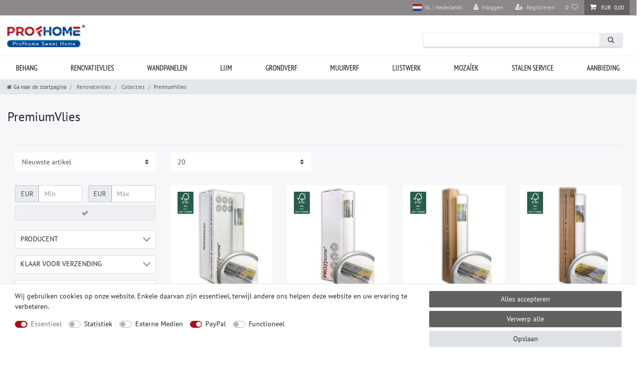

--- FILE ---
content_type: text/html; charset=UTF-8
request_url: https://www.profhome.nl/renovatievlies/collecties/premiumvlies
body_size: 150123
content:






<!DOCTYPE html>

<html lang="nl" data-framework="vue" prefix="og: http://ogp.me/ns#" class="icons-loading">

<head>
                        

    <script type="text/javascript">
    (function() {
        var _availableConsents = {"necessary.consent":[true,[],null],"necessary.session":[true,[],null],"necessary.csrf":[true,["XSRF-TOKEN"],null],"necessary.shopbooster_cookie":[true,["plenty_cache"],null],"tracking.googleAnalytics":[false,["\/^_ga\/","_ga","_gid","_gat"],false],"media.googleMaps":[null,[],null],"media.reCaptcha":[false,[],false],"paypal.paypal-cookies":[false,["X-PP-SILOVER","X-PP-L7","tsrc","paypalplus_session_v2"],true],"convenience.languageDetection":[null,[],null]};
        var _allowedCookies = ["plenty_cache","XSRF-TOKEN","plenty-shop-cookie","PluginSetPreview","SID_PLENTY_ADMIN_14909","PreviewCookie"] || [];

        window.ConsentManager = (function() {
            var _consents = (function() {
                var _rawCookie = document.cookie.split(";").filter(function (cookie) {
                    return cookie.trim().indexOf("plenty-shop-cookie=") === 0;
                })[0];

                if (!!_rawCookie) {
                    try {
                        _rawCookie = decodeURIComponent(_rawCookie);
                    } catch (e) {
                        document.cookie = "plenty-shop-cookie= ; expires = Thu, 01 Jan 1970 00:00:00 GMT"
                        return null;
                    }

                    try {
                        return JSON.parse(
                            _rawCookie.trim().substr("plenty-shop-cookie=".length)
                        );
                    } catch (e) {
                        return null;
                    }
                }
                return null;
            })();

            Object.keys(_consents || {}).forEach(function(group) {
                if(typeof _consents[group] === 'object' && _consents[group] !== null)
                {
                    Object.keys(_consents[group] || {}).forEach(function(key) {
                        var groupKey = group + "." + key;
                        if(_consents[group][key] && _availableConsents[groupKey] && _availableConsents[groupKey][1].length) {
                            Array.prototype.push.apply(_allowedCookies, _availableConsents[groupKey][1]);
                        }
                    });
                }
            });

            if(!_consents) {
                Object.keys(_availableConsents || {})
                    .forEach(function(groupKey) {
                        if(_availableConsents[groupKey] && ( _availableConsents[groupKey][0] || _availableConsents[groupKey][2] )) {
                            Array.prototype.push.apply(_allowedCookies, _availableConsents[groupKey][1]);
                        }
                    });
            }

            var _setResponse = function(key, response) {
                _consents = _consents || {};
                if(typeof key === "object" && typeof response === "undefined") {
                    _consents = key;
                    document.dispatchEvent(new CustomEvent("consent-change", {
                        detail: {key: null, value: null, data: key}
                    }));
                    _enableScriptsOnConsent();
                } else {
                    var groupKey = key.split(".")[0];
                    var consentKey = key.split(".")[1];
                    _consents[groupKey] = _consents[groupKey] || {};
                    if(consentKey === "*") {
                        Object.keys(_availableConsents).forEach(function(aKey) {
                            if(aKey.split(".")[0] === groupKey) {
                                _consents[groupKey][aKey.split(".")[1]] = response;
                            }
                        });
                    } else {
                        _consents[groupKey][consentKey] = response;
                    }
                    document.dispatchEvent(new CustomEvent("consent-change", {
                        detail: {key: key, value: response, data: _consents}
                    }));
                    _enableScriptsOnConsent();
                }
                if(!_consents.hasOwnProperty('_id')) {
                    _consents['_id'] = "f6d7fed96795f39f904ed8d7ffdd71a9503ddfda";
                }

                Object.keys(_availableConsents).forEach(function(key) {
                    if((_availableConsents[key][1] || []).length > 0) {
                        if(_isConsented(key)) {
                            _availableConsents[key][1].forEach(function(cookie) {
                                if(_allowedCookies.indexOf(cookie) < 0) _allowedCookies.push(cookie);
                            });
                        } else {
                            _allowedCookies = _allowedCookies.filter(function(cookie) {
                                return _availableConsents[key][1].indexOf(cookie) < 0;
                            });
                        }
                    }
                });

                document.cookie = "plenty-shop-cookie=" + JSON.stringify(_consents) + "; path=/; secure";
            };
            var _hasResponse = function() {
                return _consents !== null;
            };

            var _expireDate = function() {
                var expireSeconds = 0;
                                const date = new Date();
                date.setSeconds(date.getSeconds() + expireSeconds);
                const offset = date.getTimezoneOffset() / 60;
                date.setHours(date.getHours() - offset)
                return date.toUTCString();
            }
            var _isConsented = function(key) {
                var groupKey = key.split(".")[0];
                var consentKey = key.split(".")[1];

                if (consentKey === "*") {
                    return Object.keys(_availableConsents).some(function (aKey) {
                        var aGroupKey = aKey.split(".")[0];
                        return aGroupKey === groupKey && _isConsented(aKey);
                    });
                } else {
                    if(!_hasResponse()) {
                        return _availableConsents[key][0] || _availableConsents[key][2];
                    }

                    if(_consents.hasOwnProperty(groupKey) && _consents[groupKey].hasOwnProperty(consentKey))
                    {
                        return !!_consents[groupKey][consentKey];
                    }
                    else {
                        if(!!_availableConsents[key])
                        {
                            return _availableConsents[key][0];
                        }

                        console.warn("Cookie has been blocked due to not being registered: " + key);
                        return false;
                    }
                }
            };
            var _getConsents = function() {
                var _result = {};
                Object.keys(_availableConsents).forEach(function(key) {
                    var groupKey = key.split(".")[0];
                    var consentKey = key.split(".")[1];
                    _result[groupKey] = _result[groupKey] || {};
                    if(consentKey !== "*") {
                        _result[groupKey][consentKey] = _isConsented(key);
                    }
                });
                return _result;
            };
            var _isNecessary = function(key) {
                return _availableConsents.hasOwnProperty(key) && _availableConsents[key][0];
            };
            var _enableScriptsOnConsent = function() {
                var elementsToEnable = document.querySelectorAll("script[data-cookie-consent]");
                Array.prototype.slice.call(elementsToEnable).forEach(function(el) {
                    if(el.dataset && el.dataset.cookieConsent && _isConsented(el.dataset.cookieConsent) && el.type !== "application/javascript") {
                        var newScript = document.createElement("script");
                        if(el.src) {
                            newScript.src = el.src;
                        } else {
                            newScript.textContent = el.textContent;
                        }
                        el.parentNode.replaceChild(newScript, el);
                    }
                });
            };
            window.addEventListener("load", _enableScriptsOnConsent);
                        // Cookie proxy
            (function() {
                var _data = {};
                var _splitCookieString = function(cookiesString) {

                    var _allCookies = cookiesString.split(";");
                    var regex = /[^=]+=[^;]*;?((?:expires|path|domain)=[^;]*;)*/gm;
                    var cookies = [];

                    _allCookies.forEach(function(cookie){
                        if(cookie.trim().indexOf("plenty-shop-cookie=") === 0) {
                            var cookieString = decodeURIComponent(cookiesString);
                            var match;
                            while((match = regex.exec(cookieString)) !== null) {
                                if(match.index === match.lastIndex) {
                                    regex.lastIndex++;
                                }
                                cookies.push(match[0]);
                            }
                        } else if(cookie.length) {
                            cookies.push(cookie);
                        }
                    });

                    return cookies;

                };
                var _parseCookies = function (cookiesString) {
                    return _splitCookieString(cookiesString).map(function(cookieString) {
                        return _parseCookie(cookieString);
                    });
                };
                var _parseCookie = function(cookieString) {
                    var cookie = {
                        name: null,
                        value: null,
                        params: {}
                    };
                    var match = /^([^=]+)=([^;]*);*((?:[^;]*;?)*)$/.exec(cookieString.trim());
                    if(match && match[1]) {
                        cookie.name = match[1];
                        cookie.value = match[2];

                        (match[3] || "").split(";").map(function(param) {
                            return /^([^=]+)=([^;]*);?$/.exec(param.trim());
                        }).filter(function(param) {
                            return !!param;
                        }).forEach(function(param) {
                            cookie.params[param[1]] = param[2];
                        });

                        if(cookie.params && !cookie.params.path) {
                            cookie.params.path = "/";
                        }
                    }

                    return cookie;
                };
                var _isAllowed = function(cookieName) {
                    return _allowedCookies.some(function(allowedCookie) {
                        var match = /^\/(.*)\/([gmiy]*)$/.exec(allowedCookie);
                        return (match && match[1] && (new RegExp(match[1], match[2])).test(cookieName))
                            || allowedCookie === cookieName;
                    });
                };
                var _set = function(cookieString) {
                    var cookie = _parseCookie(cookieString);
                                                                    var domainParts = (window.location.host || window.location.hostname).split(".");
                        if(domainParts[0] === "www") {
                            domainParts.shift();
                            cookie.domain = "." + domainParts.join(".");
                        } else {
                            cookie.domain = (window.location.host || window.location.hostname);
                        }
                                        if(cookie && cookie.name) {
                        if(_isAllowed(cookie.name)) {
                            var cookieValue = cookie.value || "";
                            _data[cookie.name] = cookieValue + Object.keys(cookie.params || {}).map(function(paramKey) {
                                                            if(paramKey === "expires") {
                                    return "";
                                }
                                                            return "; " + paramKey.trim() + "=" + cookie.params[paramKey].trim();
                            }).join("");
                        } else {
                            _data[cookie.name] = null;
                            console.warn("Cookie has been blocked due to privacy settings: " + cookie.name);
                        }
                        _update();
                    }
                };
                var _get = function() {
                    return Object.keys(_data).filter(function (key) {
                        return !!_data[key];
                    }).map(function (key) {
                        return key + "=" + (_data[key].split(";")[0]);
                    }).join("; ");
                };
                var _update = function() {
                    delete document.cookie;
                    var cookies = _parseCookies(document.cookie);
                    Object.keys(_data).forEach(function(key) {
                        if(!_data[key]) {
                            // unset cookie
                            var domains = (window.location.host || window.location.hostname).split(".");
                            while(domains.length > 1) {
                                document.cookie = key + "=; path=/; expires=Thu, 01 Jan 1970 00:00:01 GMT; domain="+domains.join(".");
                                document.cookie = key + "=; path=/; expires=Thu, 01 Jan 1970 00:00:01 GMT; domain=."+domains.join(".");
                                domains.shift();
                            }
                            document.cookie = key + "=; path=/; expires=Thu, 01 Jan 1970 00:00:01 GMT;";
                            delete _data[key];
                        } else {
                            var existingCookie = cookies.find(function(cookie) { return cookie.name === key; });
                            var parsedData = _parseCookie(key + "=" + _data[key]);
                            if(!existingCookie || existingCookie.value !== parsedData.value) {
                                document.cookie = key + "=" + _data[key];
                            } else {
                                // console.log('No changes to cookie: ' + key);
                            }
                        }
                    });

                    if(!document.__defineGetter__) {
                        Object.defineProperty(document, 'cookie', {
                            get: _get,
                            set: _set
                        });
                    } else {
                        document.__defineGetter__('cookie', _get);
                        document.__defineSetter__('cookie', _set);
                    }
                };

                _splitCookieString(document.cookie).forEach(function(cookie)
                {
                    _set(cookie);
                });

                _update();
            })();
            
            return {
                setResponse: _setResponse,
                hasResponse: _hasResponse,
                isConsented: _isConsented,
                getConsents: _getConsents,
                isNecessary: _isNecessary
            };
        })();
    })();
</script>


    
<meta charset="utf-8">
<meta http-equiv="X-UA-Compatible" content="IE=edge">
<meta name="viewport" content="width=device-width, initial-scale=1">
<meta name="generator" content="plentymarkets" />
<meta name="format-detection" content="telephone=no"> 
<link rel="icon" type="image/x-icon" href="https://cdn03.plentymarkets.com/csse1tl3e797/frontend/favicon.ico">



            <link rel="canonical" href="https://www.profhome.nl/renovatievlies/collecties/premiumvlies">
    
                        <link rel="alternate" hreflang="x-default" href="https://www.profhome.nl/renovatievlies/collecties/premiumvlies"/>
                    <link rel="alternate" hreflang="nl" href="https://www.profhome.nl/renovatievlies/collecties/premiumvlies"/>
            
<style data-font="Custom-Font">
    
                
        .icons-loading .fa { visibility: hidden !important; }
</style>

<link rel="preload" href="https://cdn03.plentymarkets.com/csse1tl3e797/plugin/150/ceres/css/ceres-icons.css" as="style" onload="this.onload=null;this.rel='stylesheet';">
<noscript><link rel="stylesheet" href="https://cdn03.plentymarkets.com/csse1tl3e797/plugin/150/ceres/css/ceres-icons.css"></noscript>


<link rel="preload" as="style" href="https://cdn03.plentymarkets.com/csse1tl3e797/plugin/150/ceres/css/ceres-base.css?v=639ed3cf01fedd9321a869f2e6a5153098d6484b">
    <link rel="stylesheet" href="https://cdn03.plentymarkets.com/csse1tl3e797/plugin/150/ceres/css/ceres-base.css?v=639ed3cf01fedd9321a869f2e6a5153098d6484b">


<script type="application/javascript">
    /*! loadCSS. [c]2017 Filament Group, Inc. MIT License */
    /* This file is meant as a standalone workflow for
    - testing support for link[rel=preload]
    - enabling async CSS loading in browsers that do not support rel=preload
    - applying rel preload css once loaded, whether supported or not.
    */
    (function( w ){
        "use strict";
        // rel=preload support test
        if( !w.loadCSS ){
            w.loadCSS = function(){};
        }
        // define on the loadCSS obj
        var rp = loadCSS.relpreload = {};
        // rel=preload feature support test
        // runs once and returns a function for compat purposes
        rp.support = (function(){
            var ret;
            try {
                ret = w.document.createElement( "link" ).relList.supports( "preload" );
            } catch (e) {
                ret = false;
            }
            return function(){
                return ret;
            };
        })();

        // if preload isn't supported, get an asynchronous load by using a non-matching media attribute
        // then change that media back to its intended value on load
        rp.bindMediaToggle = function( link ){
            // remember existing media attr for ultimate state, or default to 'all'
            var finalMedia = link.media || "all";

            function enableStylesheet(){
                // unbind listeners
                if( link.addEventListener ){
                    link.removeEventListener( "load", enableStylesheet );
                } else if( link.attachEvent ){
                    link.detachEvent( "onload", enableStylesheet );
                }
                link.setAttribute( "onload", null );
                link.media = finalMedia;
            }

            // bind load handlers to enable media
            if( link.addEventListener ){
                link.addEventListener( "load", enableStylesheet );
            } else if( link.attachEvent ){
                link.attachEvent( "onload", enableStylesheet );
            }

            // Set rel and non-applicable media type to start an async request
            // note: timeout allows this to happen async to let rendering continue in IE
            setTimeout(function(){
                link.rel = "stylesheet";
                link.media = "only x";
            });
            // also enable media after 3 seconds,
            // which will catch very old browsers (android 2.x, old firefox) that don't support onload on link
            setTimeout( enableStylesheet, 3000 );
        };

        // loop through link elements in DOM
        rp.poly = function(){
            // double check this to prevent external calls from running
            if( rp.support() ){
                return;
            }
            var links = w.document.getElementsByTagName( "link" );
            for( var i = 0; i < links.length; i++ ){
                var link = links[ i ];
                // qualify links to those with rel=preload and as=style attrs
                if( link.rel === "preload" && link.getAttribute( "as" ) === "style" && !link.getAttribute( "data-loadcss" ) ){
                    // prevent rerunning on link
                    link.setAttribute( "data-loadcss", true );
                    // bind listeners to toggle media back
                    rp.bindMediaToggle( link );
                }
            }
        };

        // if unsupported, run the polyfill
        if( !rp.support() ){
            // run once at least
            rp.poly();

            // rerun poly on an interval until onload
            var run = w.setInterval( rp.poly, 500 );
            if( w.addEventListener ){
                w.addEventListener( "load", function(){
                    rp.poly();
                    w.clearInterval( run );
                } );
            } else if( w.attachEvent ){
                w.attachEvent( "onload", function(){
                    rp.poly();
                    w.clearInterval( run );
                } );
            }
        }


        // commonjs
        if( typeof exports !== "undefined" ){
            exports.loadCSS = loadCSS;
        }
        else {
            w.loadCSS = loadCSS;
        }
    }( typeof global !== "undefined" ? global : this ) );

    (function() {
        var checkIconFont = function() {
            if(!document.fonts || document.fonts.check("1em FontAwesome")) {
                document.documentElement.classList.remove('icons-loading');
            }
        };

        if(document.fonts) {
            document.fonts.addEventListener("loadingdone", checkIconFont);
            window.addEventListener("load", checkIconFont);
        }
        checkIconFont();
    })();
</script>

                    

<!-- Extend the existing style with a template -->
                            <script type="text/plain" data-cookie-consent="tracking.googleAnalytics" async src="https://www.googletagmanager.com/gtag/js?id=G-RTK6PE62K5"></script>
<script type="text/plain" data-cookie-consent="tracking.googleAnalytics">
    window.dataLayer = window.dataLayer || [];
    function gtag(){dataLayer.push(arguments);}

    gtag('consent', 'default', {
      'ad_storage': 'granted',
      'ad_user_data': 'granted',
      'ad_personalization': 'granted',
      'analytics_storage': 'granted'
    });

    gtag('js', new Date());

    gtag('config', 'G-RTK6PE62K5');

                gtag('set', 'anonymizeIp', true);
    </script>

            



        
    
    
              

    
    
    
    
    

                    


<meta name="robots" content="ALL">
    <meta name="description" content="Ontdek de hoogwaardige PremiumVlies Collectie bij Profhome.nl. Ideaal voor een egale en duurzame wandafwerking. Geschikt voor nieuwbouw en renovatie.">
    <meta name="keywords" content="Renovatievlies, Renovatievlies kopen, Renovatievlies Collecties, Renovatievlies Collecties kopen, Renovatievlies Naar gramgewicht, PremiumVlies, PremiumVlies kopen, Glad vliesbehang, Schildervlies">
<meta property="og:title" content="PremiumVlies Collectie kopen | Glad vliesbehang voor strakke wanden | Profhome Winkel"/>
<meta property="og:type" content="article"/>
<meta property="og:url" content="https://www.profhome.nl/renovatievlies/collecties/premiumvlies"/>
<meta property="og:image" content="https://cdn03.plentymarkets.com/csse1tl3e797/frontend/logo.jpg"/>
<meta property="thumbnail" content="https://cdn03.plentymarkets.com/csse1tl3e797/frontend/logo.jpg"/>

<script type="application/ld+json">
{
    "@context": "http://schema.org",
    "@type": "WebSite",
    "url": "https://www.profhome.nl/renovatievlies/collecties/premiumvlies"
    }
</script>

<title>PremiumVlies Collectie kopen | Glad vliesbehang voor strakke wanden | Profhome Winkel</title>
    
            <link rel="stylesheet" href="https://cdn03.plentymarkets.com/csse1tl3e797/plugin/150/feedback/css/main.css?v=639ed3cf01fedd9321a869f2e6a5153098d6484b" media="none" onload="if(media!='all')media='all'">
<noscript><link rel="stylesheet" href="https://cdn03.plentymarkets.com/csse1tl3e797/plugin/150/feedback/css/main.css?v=639ed3cf01fedd9321a869f2e6a5153098d6484b"></noscript>


            <style>
    #paypal_loading_screen {
        display: none;
        position: fixed;
        z-index: 2147483640;
        top: 0;
        left: 0;
        width: 100%;
        height: 100%;
        overflow: hidden;

        transform: translate3d(0, 0, 0);

        background-color: black;
        background-color: rgba(0, 0, 0, 0.8);
        background: radial-gradient(ellipse closest-corner, rgba(0,0,0,0.6) 1%, rgba(0,0,0,0.8) 100%);

        color: #fff;
    }

    #paypal_loading_screen .paypal-checkout-modal {
        font-family: "HelveticaNeue", "HelveticaNeue-Light", "Helvetica Neue Light", helvetica, arial, sans-serif;
        font-size: 14px;
        text-align: center;

        box-sizing: border-box;
        max-width: 350px;
        top: 50%;
        left: 50%;
        position: absolute;
        transform: translateX(-50%) translateY(-50%);
        cursor: pointer;
        text-align: center;
    }

    #paypal_loading_screen.paypal-overlay-loading .paypal-checkout-message, #paypal_loading_screen.paypal-overlay-loading .paypal-checkout-continue {
        display: none;
    }

    .paypal-checkout-loader {
        display: none;
    }

    #paypal_loading_screen.paypal-overlay-loading .paypal-checkout-loader {
        display: block;
    }

    #paypal_loading_screen .paypal-checkout-modal .paypal-checkout-logo {
        cursor: pointer;
        margin-bottom: 30px;
        display: inline-block;
    }

    #paypal_loading_screen .paypal-checkout-modal .paypal-checkout-logo img {
        height: 36px;
    }

    #paypal_loading_screen .paypal-checkout-modal .paypal-checkout-logo img.paypal-checkout-logo-pp {
        margin-right: 10px;
    }

    #paypal_loading_screen .paypal-checkout-modal .paypal-checkout-message {
        font-size: 15px;
        line-height: 1.5;
        padding: 10px 0;
    }

    #paypal_loading_screen.paypal-overlay-context-iframe .paypal-checkout-message, #paypal_loading_screen.paypal-overlay-context-iframe .paypal-checkout-continue {
        display: none;
    }

    .paypal-spinner {
        height: 30px;
        width: 30px;
        display: inline-block;
        box-sizing: content-box;
        opacity: 1;
        filter: alpha(opacity=100);
        animation: rotation .7s infinite linear;
        border-left: 8px solid rgba(0, 0, 0, .2);
        border-right: 8px solid rgba(0, 0, 0, .2);
        border-bottom: 8px solid rgba(0, 0, 0, .2);
        border-top: 8px solid #fff;
        border-radius: 100%
    }

    .paypalSmartButtons div {
        margin-left: 10px;
        margin-right: 10px;
    }
</style>                <style>.language_bl svg {width: 1.6em;height: auto;display: inline-block;vertical-align: middle;}
.st0{fill:#b9b9b9;}
.widget-filter-base .card .form-check-label {padding: .45rem 1.75rem;}
.crosseling_items .widget-item-list-caption .widget-item-list-inline-caption p {font-weight: bold;text-transform: uppercase !important;}
.propertie-product table td:nth-child(1) {font-weight: bold;}
.is-divider {background-color: #A0151B;height: 3px;display: block;margin: 1em 0 1em;width: 100%;max-width: 30px;}
.tab-content .widget-code .widget-inner dl dd p {padding: 0;}
.tab-content .widget-code .widget-inner dl dd p:nth-child(1) {padding-top: 0;}
.tab-content .widget-code .widget-inner dl dd p:last-child {padding-bottom: 20px;}
.tab-content .widget-code .widget-inner dl dd p span {flex: 0 0 50%;border: none;font-weight: 700;}
.tab-content .tab-pane:nth-child(2) .widget-code .widget-inner dl dd p {flex-direction: column}
.widget-filter-base .card .h3.title {font-size: 14px;padding: 9px 10px 11px 10px !important;text-transform: uppercase;}
.widget-filter-base .card .h3.title::after {content: '';
float: right;
margin-top: 1px;
width: 14px;
height: 14px;
background: url(https://cdn03.plentymarkets.com/csse1tl3e797/frontend/pfeil.svg) no-repeat right;
  background-size: auto;
background-size: 14px;
-webkit-transform: rotate(90deg);
transform: rotate(90deg);
transition: all .35s;}
.widget-filter-base .card {height: 37px; padding-top: 0 !important;overflow: hidden;font-size: 14px;margin-bottom:13px;border: 1px solid #DDD !important;}
.widget-filter-base.widget_price .card.act_filt {height: auto;}
.widget-filter-base .card.act_filt {height: auto;}
.widget-filter-base .card.Preis {background: none;border: none !important;height: auto;}
.widget-filter-base .form-check {font-size: 14px;}
.widget_price .h3.title {display:none}
.widget-filter-base .item-filter-price {padding:0;display: flex;flex-flow: row wrap;justify-content: space-between;-webkit-box-orient: inherit;-webkit-box-direction: inherit;}
.widget_price {margin-bottom: 20px !important;}
.product-char .widget-add-to-wish-list .fa-heart.text-appearance {background: url(https://cdn03.plentymarkets.com/csse1tl3e797/frontend/edem/heart.svg) top center no-repeat;}



.filter-cat-bl {background: #f1f1f1;padding: 15px 0;}
.filter-top .list-sort .custom-select, .filter-top .list-itemsperpage .custom-select {padding-bottom: 5px;padding-left: 0; display: block;}

.filter-top .list-sort::after, .filter-top .list-itemsperpage::after {content: ''; float: right;   margin-top: 1px; width: 14px; height: 14px; background: url(https://cdn03.plentymarkets.com/csse1tl3e797/frontend/pfeil.svg) no-repeat right; background-size: auto; background-size: 14px; -webkit-transform: rotate(90deg); transform: rotate(90deg); transition: all .35s;position:absolute;position: absolute; top: 13px; right: 6px;}
.filter-top > div.col-12:nth-child(1) {padding-left: 0;} 
.category-img-top.mb-3 {margin-bottom: 0 !important;}
.widget-primary .pagination .page-item.active .page-link {border-color: #d5d5d5; color: #495057; background-color: #d5d5d5}
.widget-primary .pagination .page-item .page-link {color: #495057;background-color: inherit;}
.widget-pagination ul.pagination {margin:0}

.lang-bl-header {display:none}

.mainmenu > li:nth-child(8) > .collapse > .bl_j > .menu_j > li:nth-child(3) {width:460px !important;}
    .mainmenu > li:nth-child(8) > .collapse > .bl_j > .menu_j > li:nth-child(3) ul li.level2 {width: 50% !important;float: left !important;}
.mainmenu > li:nth-child(9) > .collapse > .bl_j > .menu_j {flex-direction: column !important;}
    .mainmenu > li:nth-child(9) > .collapse > .bl_j > .menu_j > li:nth-child(1) {order: 1}
    .mainmenu > li:nth-child(9) > .collapse > .bl_j > .menu_j > li:nth-child(2) {order: 3}
    .mainmenu > li:nth-child(9) > .collapse > .bl_j > .menu_j > li:nth-child(3) {order: 4}
    .mainmenu > li:nth-child(9) > .collapse > .bl_j > .menu_j > li:nth-child(4) {order: 2}
    .mainmenu > li:nth-child(9) > .collapse > .bl_j > .menu_j > li:nth-child(5) {width:460px !important;order: 5}
    .mainmenu > li:nth-child(9) > .collapse > .bl_j > .menu_j > li:nth-child(5) ul li.level2 {width: 50% !important;float: left !important;}
.mainmenu > li:nth-child(10) > .collapse > .bl_j > .menu_j {height: 315px;}
    .mainmenu > li:nth-child(10) > .collapse > .bl_j > .menu_j > li:nth-child(1) {order: 1;width: 304px !important;}
    .megamenu .mainmenu > li:nth-child(10) > .collapse > .bl_j > .menu_j > li:nth-child(2) {order: 2;width: 280px !important;}
    .mainmenu > li:nth-child(10) > .collapse > .bl_j > .menu_j > li:nth-child(3) {order: 3;width: 280px !important;}
    .mainmenu > li:nth-child(10) > .collapse > .bl_j > .menu_j > li:nth-child(4) {order: 4;}
    .megamenu .mainmenu > li:nth-child(10) > .collapse > .bl_j > .menu_j > li:nth-child(5) {order: 5;width: 221px !important;}
.megamenu .mainmenu > li:nth-child(10) > .collapse > .bl_j {background: url(https://cdn03.plentymarkets.com/csse1tl3e797/frontend/profhome/menue_img_sale.jpg) 98% 50% no-repeat,#fff !important;}
.all-item-filter {max-height: 340px;overflow: auto;}

.container-max {max-width: 1500px;}
.navbar.megamenu .container-max {max-width:1500px !important;}
.wrFooter1 {max-width: 1470px !important;}
nav.navbar.megamenu .main-navbar-collapsable ul.mainmenu > li > ul.collapse > .bl_j {width: 100% !important;}
.mainmenu > li:nth-child(7) > .collapse {height: 585px;}
.dg-container {max-width: 2000px !important;}
.dg-wrapper {max-width: 1474px !important; }
.dg-wrapper .item-sli picture {width:100%}
.megamenu .collapse {min-width: 99.2%;}

.widget-filter-price .card .item-filter-price .btn-appearance { display: flex; justify-content: center;margin-top: 7px;width: 100%;}
.page-checkout .main {padding-top: 0;}
.tab-content > .tab-pane:nth-child(1) .my-4 {padding: 15px 0;}
.tab-content > .tab-pane #t3w-properties {width: 100%;}
.tab-pane #t3w-properties tbody tr {display: flex;  padding: 0 4%;}
.tab-pane #t3w-properties tbody tr td {padding: 7px 0;}
.tab-pane #t3w-properties tbody tr td:nth-child(1) {font-weight: bold;width: 40%; flex: none;}

.page-confirmation .order-data > .widget-inner > *:nth-child(3) {display:none}
.page-singleitem .paypalSmartButtons.btn.btn-block {padding-left: 6px !important; padding-right: 8px !important;text-align: right;}
.page-singleitem .paypal-buttons.paypal-buttons-context-iframe {margin-right: -8px; height: 45px !important; overflow: hidden;width: 79% !important;}
.page-singleitem .paypal-buttons.paypal-buttons-context-iframe iframe {width: 120% !important; height: 100% !important; margin: auto; right: 0; left: -10% !important;}
@media (max-width: 479px) {
.tab-pane #t3w-properties tbody tr td {padding: 0px 0;}
.tab-pane #t3w-properties tbody tr {flex-direction: column;padding: 5px 2.2%;}
.tab-pane #t3w-properties tbody tr td:nth-child(1) {width: 100%;}
}</style>
                <script src="https://ajax.googleapis.com/ajax/libs/jquery/3.6.0/jquery.min.js"></script>
    <script>$(window).on("load", function() {


$('.mainmenu>li').each(function(){
        $(this).find('.collapse>li').wrapAll('<section class="bl_j"/><div class="menu_j"/>');
});

$( ".lang-bl-header>li" ).appendTo( "#controlsList" );

$(".language_bl").click(function() {
  $('.choose_lang').toggle();
});
$(document).on('click', function(e) {
  if (!$(e.target).closest(".language_bl").length) {
    $('.choose_lang').hide();
  }
  e.stopPropagation();
});


$('.accordeon .acc-he').on('click', f_acc);
function f_acc(){
 $('.accordeon .ac-bo').not($(this).next()).slideUp(500);
    $(this).next().slideToggle(500);
	$('.accordeon .acc-he').not($(this)).removeClass('acc-he_a')
	$(this).toggleClass('acc-he_a');
}

	$('.filter_all').on('click', f_accia);
function f_accia(){
	$('.filter-category .filter_all').not($(this)).removeClass('filter_a')
	$(this).toggleClass('filter_a');
};

$('.filter-list .card').click(function () {
		$('.filter-list .card').not($(this)).removeClass('act_filt');
		$(this).toggleClass('act_filt');
});

$('.card').each(function(){
        $(this).find('.form-check-wrapper').wrapAll('<div class="all-item-filter"/>');
});

let elementsArray = Array.prototype.slice.call(document.querySelectorAll('.change_txt'));
             elementsArray.forEach((item) => {
                    item.innerText = item.innerText.slice(0, -1);
                });

});</script>
                <meta name="google-site-verification" content="96APpqaeGdIqDkb5rcRRVoZzjuIGgx3Y-wUsjYvHN_c" />
    
        </head>

<body class="page-category-item page-category category-1744 ">

                    

<script>
    if('ontouchstart' in document.documentElement)
    {
        document.body.classList.add("touch");
    }
    else
    {
        document.body.classList.add("no-touch");
    }
</script>


<div id="vue-app" class="app">
    
    <lazy-hydrate when-idle>
        <notifications template="#vue-notifications" :initial-notifications="{&quot;error&quot;:null,&quot;warn&quot;:null,&quot;info&quot;:null,&quot;success&quot;:null,&quot;log&quot;:null}"></notifications>
    </lazy-hydrate>

    

             <header id="page-header" class="sticky-top">
        <div class="container-max">
            <div class="row flex-row-reverse position-relative">
                <div id="page-header-parent" class="col-12 header-container" data-header-offset>
                    <!-- 1500 -->
 
<div class="widget widget-code widget-none header-widget-lang">
    <div class="widget-inner bg-appearance">
                    <link rel="stylesheet" href="https://cdn03.plentymarkets.com/csse1tl3e797/frontend/profhome/general_style.min.css">
<div class="lang-bl-header">
<li class="drop-lang">
                            <div class="language_bl">
                                <div class="ch_lang">
                                    <svg xmlns="http://www.w3.org/2000/svg" height="480" width="640" version="1" viewBox="0 0 640 480">
                                        <g fill-rule="evenodd" stroke-width="1pt" transform="scale(1.25 .9375)">
                                            <rect rx="0" ry="0" height="509.76" width="512" fill="#fff"/>
                                            <rect rx="0" ry="0" height="169.92" width="512" y="342.08" fill="#21468b"/>
                                            <path fill="#ae1c28" d="M0 0h512v169.92H0z"/>
                                        </g>
                                    </svg>
                                    <p>&nbsp;NL | Nederlands</p>
                                </div>
                                <ul class="choose_lang">
                                    <li><a href="https://profhome-shop.de">
                                            <svg xmlns="http://www.w3.org/2000/svg" height="480" width="640" version="1" viewBox="0 0 640 480">
                                                <g fill-rule="evenodd" stroke-width="1pt">
                                                    <path fill="#fc0" d="M0 320h640v160.002H0z"/>
                                                    <path d="M0 0h640v160H0z"/>
                                                    <path fill="red" d="M0 160h640v160H0z"/>
                                                </g>
                                            </svg>
                                            <p>&nbsp;DE | Deutsch</p></a>
                                    </li>
                                    <li><a href="https://profhome.fr">
                                            <svg xmlns="http://www.w3.org/2000/svg" height="480" width="640" version="1" viewBox="0 0 640 480">
                                                <g fill-rule="evenodd" stroke-width="1pt">
                                                    <path fill="#fff" d="M0 0h640v480H0z"/>
                                                    <path fill="#00267f" d="M0 0h213.337v480H0z"/>
                                                    <path fill="#f31830" d="M426.662 0H640v480H426.662z"/>
                                                </g>
                                            </svg>
                                            <p>&nbsp;FR | Français</p></a>
                                    </li>
                                    <li><a href="https://profhome-shop.com/cz">
                                            <svg xmlns="http://www.w3.org/2000/svg" height="480" width="640" version="1" viewBox="0 0 640 480">
                                                <defs>
                                                    <clipPath id="a">
                                                        <path fill-opacity=".67" d="M-74 0h682.67v512H-74z"/>
                                                    </clipPath>
                                                </defs>
                                                <g fill-rule="evenodd" clip-path="url(#a)" transform="translate(69.38) scale(.94)" stroke-width="1pt">
                                                    <path fill="#e80000" d="M-74 0h768v512H-74z"/>
                                                    <path fill="#fff" d="M-74 0h768v256H-74z"/>
                                                    <path d="M-74 0l382.73 255.67L-74 511.01V0z" fill="#00006f"/>
                                                </g>
                                            </svg>
                                            <p>&nbsp;CZ | Česky</p></a>
                                    </li>
                                    <li><a href="https://profhome.co.uk">
                                            <svg xmlns="http://www.w3.org/2000/svg" height="480" width="640" viewBox="0 0 640 480">
                                                <defs>
                                                    <clipPath id="a">
                                                        <path fill-opacity=".67" d="M-85.333 0h682.67v512h-682.67z"/>
                                                    </clipPath>
                                                </defs>
                                                <g clip-path="url(#a)" transform="translate(80) scale(.94)">
                                                    <g stroke-width="1pt">
                                                        <path fill="#006" d="M-256 0H768.02v512.01H-256z"/>
                                                        <path d="M-256 0v57.244l909.535 454.768H768.02V454.77L-141.515 0H-256zM768.02 0v57.243L-141.515 512.01H-256v-57.243L653.535 0H768.02z" fill="#fff"/>
                                                        <path d="M170.675 0v512.01h170.67V0h-170.67zM-256 170.67v170.67H768.02V170.67H-256z" fill="#fff"/>
                                                        <path d="M-256 204.804v102.402H768.02V204.804H-256zM204.81 0v512.01h102.4V0h-102.4zM-256 512.01L85.34 341.34h76.324l-341.34 170.67H-256zM-256 0L85.34 170.67H9.016L-256 38.164V0zm606.356 170.67L691.696 0h76.324L426.68 170.67h-76.324zM768.02 512.01L426.68 341.34h76.324L768.02 473.848v38.162z" fill="#c00"/>
                                                    </g>
                                                </g>
                                            </svg>
                                            <p>&nbsp;UK | English</p></a>
                                    </li>
                                    <li><a href="https://profhome.es">
                                            <svg xmlns="http://www.w3.org/2000/svg" height="480" width="640" version="1" viewBox="0 0 640 480">
                                                <path fill="#c60b1e" d="M0 0h640v480H0z"/>
                                                <path fill="#ffc400" d="M0 120h640v240H0z"/>
                                                <path d="M127.27 213.35s-.49 0-.76-.152c-.27-.157-1.084-.927-1.084-.927l-.652-.463-.593-.822s-.704-1.124-.38-2c.323-.873.866-1.183 1.356-1.44.49-.255 1.515-.564 1.515-.564s.818-.358 1.088-.412c.27-.05 1.25-.307 1.25-.307s.27-.152.54-.255c.273-.102.65-.102.87-.156.216-.053.76-.227 1.084-.244.504-.02 1.303.09 1.576.09.27 0 1.193.053 1.57.053.378 0 1.735-.106 2.116-.106.378 0 .652-.047 1.088 0 .432.05 1.19.306 1.41.412.217.103 1.52.566 2.006.72.49.15 1.684.357 2.228.614.54.26.87.692 1.14 1.052.274.36.324.75.433 1.01.102.255.106.807.003 1.064-.11.255-.494.784-.494.784l-.6.974-.757.614s-.544.518-.975.463c-.437-.043-4.832-.82-7.654-.82s-7.328.82-7.328.82" fill="#ad1519"/>
                                                <path d="M127.27 213.35s-.49 0-.76-.152c-.27-.157-1.084-.927-1.084-.927l-.652-.463-.593-.822s-.704-1.124-.38-2c.323-.873.866-1.183 1.356-1.44.49-.255 1.515-.564 1.515-.564s.818-.358 1.088-.412c.27-.05 1.25-.307 1.25-.307s.27-.152.54-.255c.273-.102.65-.102.87-.156.216-.053.76-.227 1.084-.244.504-.02 1.303.09 1.576.09.27 0 1.193.053 1.57.053.378 0 1.735-.106 2.116-.106.378 0 .652-.047 1.088 0 .432.05 1.19.306 1.41.412.217.103 1.52.566 2.006.72.49.15 1.684.357 2.228.614.54.26.87.692 1.14 1.052.274.36.324.75.433 1.01.102.255.106.807.003 1.064-.11.255-.494.784-.494.784l-.6.974-.757.614s-.544.518-.975.463c-.437-.043-4.832-.82-7.654-.82s-7.328.82-7.328.82h.004z" fill="none" stroke="#000" stroke-width=".25" stroke-linejoin="round"/>
                                                <path d="M133.306 207.055c0-1.326.593-2.396 1.324-2.396.73 0 1.325 1.07 1.325 2.395 0 1.32-.595 2.393-1.325 2.393s-1.324-1.073-1.324-2.393" fill="#c8b100"/>
                                                <path d="M133.306 207.055c0-1.326.593-2.396 1.324-2.396.73 0 1.325 1.07 1.325 2.395 0 1.32-.595 2.393-1.325 2.393s-1.324-1.073-1.324-2.393z" fill="none" stroke="#000" stroke-width=".25"/>
                                                <path d="M134.047 207.055c0-1.22.274-2.208.608-2.208.34 0 .608.99.608 2.208 0 1.21-.27 2.2-.608 2.2-.334 0-.608-.99-.608-2.2" fill="#c8b100"/>
                                                <path d="M134.047 207.055c0-1.22.274-2.208.608-2.208.34 0 .608.99.608 2.208 0 1.21-.27 2.2-.608 2.2-.334 0-.608-.99-.608-2.2z" fill="none" stroke="#000" stroke-width=".25"/>
                                                <path d="M133.762 204.522c0-.46.396-.842.886-.842s.886.382.886.842c0 .464-.396.835-.886.835s-.886-.37-.886-.835" fill="#c8b100"/>
                                                <path d="M135.274 204.226v.558h-1.37v-.558h.448v-1.258h-.593v-.556h.592v-.545h.583v.545h.59v.556h-.59v1.258h.34" fill="#c8b100"/>
                                                <path d="M135.274 204.226v.558h-1.37v-.558h.448v-1.258h-.593v-.556h.592v-.545h.583v.545h.59v.556h-.59v1.258h.34" fill="none" stroke="#000" stroke-width=".288"/>
                                                <path d="M135.886 204.226v.558h-2.433v-.558h.9v-1.258h-.594v-.556h.592v-.545h.583v.545h.59v.556h-.59v1.258h.95" fill="#c8b100"/>
                                                <path d="M135.886 204.226v.558h-2.433v-.558h.9v-1.258h-.594v-.556h.592v-.545h.583v.545h.59v.556h-.59v1.258h.95" fill="none" stroke="#000" stroke-width=".288"/>
                                                <path d="M134.903 203.715c.368.102.63.426.63.807 0 .464-.395.835-.885.835s-.886-.37-.886-.835c0-.388.277-.72.656-.81" fill="none" stroke="#000" stroke-width=".25"/>
                                                <path d="M134.65 213.198h-4.614l-.106-1.132-.217-1.18-.23-1.472c-1.272-1.678-2.44-2.78-2.834-2.543.093-.31.205-.54.45-.684 1.13-.672 3.462.94 5.216 3.59.158.24.31.483.443.726h3.81c.137-.24.288-.48.446-.727 1.75-2.648 4.085-4.26 5.212-3.59.245.144.357.376.454.686-.395-.23-1.562.866-2.84 2.544l-.227 1.473-.216 1.18-.106 1.13h-4.64" fill="#c8b100"/>
                                                <path d="M134.65 213.198h-4.614l-.106-1.132-.217-1.18-.23-1.472c-1.272-1.678-2.44-2.78-2.834-2.543.093-.31.205-.54.45-.684 1.13-.672 3.462.94 5.216 3.59.158.24.31.483.443.726h3.81c.137-.24.288-.48.446-.727 1.75-2.648 4.085-4.26 5.212-3.59.245.144.357.376.454.686-.395-.23-1.562.866-2.84 2.544l-.227 1.473-.216 1.18-.106 1.13h-4.643z" fill="none" stroke="#000" stroke-width=".25"/>
                                                <path d="M126.852 206.827c.867-.51 2.893 1.095 4.538 3.59m11.087-3.59c-.87-.51-2.894 1.095-4.54 3.59" fill="none" stroke="#000" stroke-width=".25"/>
                                                <path d="M127.834 215.28c-.19-.548-.554-1.04-.554-1.04 1.868-.548 4.47-.892 7.364-.9 2.89.008 5.515.352 7.38.9l-.498.88c-.162.284-.373.777-.36.777-1.687-.517-3.862-.783-6.536-.786-2.67.004-5.24.33-6.58.822.014 0-.093-.31-.227-.65h.01" fill="#c8b100"/>
                                                <path d="M127.834 215.28c-.19-.548-.554-1.04-.554-1.04 1.868-.548 4.47-.892 7.364-.9 2.89.008 5.515.352 7.38.9l-.498.88c-.162.284-.373.777-.36.777-1.687-.517-3.862-.783-6.536-.786-2.67.004-5.24.33-6.58.822.014 0-.093-.31-.227-.65h.01" fill="none" stroke="#000" stroke-width=".25"/>
                                                <path d="M134.644 217.657c2.333-.004 4.906-.358 5.853-.603.638-.185 1.007-.47.94-.802-.032-.156-.17-.292-.353-.37-1.397-.447-3.906-.764-6.44-.768-2.53.004-5.057.32-6.45.767-.183.08-.32.216-.352.372-.07.33.302.617.935.802.95.245 3.535.6 5.867.603" fill="#c8b100"/>
                                                <path d="M134.644 217.657c2.333-.004 4.906-.358 5.853-.603.638-.185 1.007-.47.94-.802-.032-.156-.17-.292-.353-.37-1.397-.447-3.906-.764-6.44-.768-2.53.004-5.057.32-6.45.767-.183.08-.32.216-.352.372-.07.33.302.617.935.802.95.245 3.535.6 5.867.603z" fill="none" stroke="#000" stroke-width=".25"/>
                                                <path d="M142.143 213.198l-.572-.514s-.54.333-1.22.23c-.677-.1-.896-.922-.896-.922s-.76.636-1.383.59c-.622-.056-1.03-.59-1.03-.59s-.675.483-1.273.436c-.597-.055-1.166-.798-1.166-.798s-.596.77-1.193.825c-.598.048-1.088-.52-1.088-.52s-.27.568-1.03.693c-.76.13-1.408-.59-1.408-.59s-.435.696-.95.877c-.514.18-1.195-.26-1.195-.26s-.11.26-.187.413c-.083.154-.3.182-.3.182l.17.46c1.86-.54 4.38-.873 7.23-.876 2.856.003 5.444.337 7.31.88l.19-.516" fill="#c8b100"/>
                                                <path d="M142.143 213.198l-.572-.514s-.54.333-1.22.23c-.677-.1-.896-.922-.896-.922s-.76.636-1.383.59c-.622-.056-1.03-.59-1.03-.59s-.675.483-1.273.436c-.597-.055-1.166-.798-1.166-.798s-.596.77-1.193.825c-.598.048-1.088-.52-1.088-.52s-.27.568-1.03.693c-.76.13-1.408-.59-1.408-.59s-.435.696-.95.877c-.514.18-1.195-.26-1.195-.26s-.11.26-.187.413c-.083.154-.3.182-.3.182l.17.46c1.86-.54 4.38-.873 7.23-.876 2.856.003 5.444.337 7.31.88l.19-.516h-.008z" fill="none" stroke="#000" stroke-width=".25"/>
                                                <path d="M134.66 210.712l.268.05a.977.977 0 0 0-.053.356c0 .56.478 1.013 1.073 1.013.474 0 .874-.293 1.015-.698.018.01.104-.368.147-.362.032 0 .028.393.046.386.066.507.533.856 1.06.856.59 0 1.063-.453 1.063-1.012 0-.042 0-.083-.007-.123l.335-.335.183.426c-.073.13-.1.28-.1.44 0 .536.46.97 1.02.97.355 0 .664-.175.85-.434l.215-.273-.004.34c0 .332.145.632.473.687 0 0 .37.027.875-.368.496-.393.77-.72.77-.72l.03.402s-.487.804-.934 1.06c-.242.143-.617.293-.91.24-.31-.046-.533-.298-.65-.584-.22.132-.48.207-.762.207-.605 0-1.148-.334-1.363-.827-.28.3-.664.48-1.118.48a1.56 1.56 0 0 1-1.202-.552 1.547 1.547 0 0 1-1.05.406 1.564 1.564 0 0 1-1.282-.66c-.27.393-.745.66-1.278.66-.407 0-.778-.154-1.05-.406a1.56 1.56 0 0 1-1.204.552 1.49 1.49 0 0 1-1.116-.48c-.215.49-.76.827-1.364.827-.28 0-.543-.075-.763-.207-.115.286-.338.538-.648.585-.295.052-.665-.098-.91-.24-.447-.257-.973-1.06-.973-1.06l.07-.404s.276.327.77.72c.5.394.874.367.874.367.328-.055.472-.355.472-.688l-.004-.34.215.274c.183.26.494.433.85.433.56 0 1.017-.433 1.017-.968a.909.909 0 0 0-.096-.442l.18-.426.335.335a.71.71 0 0 0-.01.123c0 .56.476 1.012 1.07 1.012.525 0 .99-.35 1.058-.856.014.007.01-.386.046-.386.042-.007.132.373.147.362.14.405.543.7 1.018.7.59 0 1.07-.455 1.07-1.014a.91.91 0 0 0-.055-.357l.28-.048" fill="#c8b100"/>
                                                <path d="M134.66 210.712l.268.05a.977.977 0 0 0-.053.356c0 .56.478 1.013 1.073 1.013.474 0 .874-.293 1.015-.698.018.01.104-.368.147-.362.032 0 .028.393.046.386.066.507.533.856 1.06.856.59 0 1.063-.453 1.063-1.012 0-.042 0-.083-.007-.123l.335-.335.183.426c-.073.13-.1.28-.1.44 0 .536.46.97 1.02.97.355 0 .664-.175.85-.434l.215-.273-.004.34c0 .332.145.632.473.687 0 0 .37.027.875-.368.496-.393.77-.72.77-.72l.03.402s-.487.804-.934 1.06c-.242.143-.617.293-.91.24-.31-.046-.533-.298-.65-.584-.22.132-.48.207-.762.207-.605 0-1.148-.334-1.363-.827-.28.3-.664.48-1.118.48a1.56 1.56 0 0 1-1.202-.552 1.547 1.547 0 0 1-1.05.406 1.564 1.564 0 0 1-1.282-.66c-.27.393-.745.66-1.278.66-.407 0-.778-.154-1.05-.406a1.56 1.56 0 0 1-1.204.552 1.49 1.49 0 0 1-1.116-.48c-.215.49-.76.827-1.364.827-.28 0-.543-.075-.763-.207-.115.286-.338.538-.648.585-.295.052-.665-.098-.91-.24-.447-.257-.973-1.06-.973-1.06l.07-.404s.276.327.77.72c.5.394.874.367.874.367.328-.055.472-.355.472-.688l-.004-.34.215.274c.183.26.494.433.85.433.56 0 1.017-.433 1.017-.968a.909.909 0 0 0-.096-.442l.18-.426.335.335a.71.71 0 0 0-.01.123c0 .56.476 1.012 1.07 1.012.525 0 .99-.35 1.058-.856.014.007.01-.386.046-.386.042-.007.132.373.147.362.14.405.543.7 1.018.7.59 0 1.07-.455 1.07-1.014a.91.91 0 0 0-.055-.357l.28-.048h.008z" fill="none" stroke="#000" stroke-width=".25"/>
                                                <path d="M134.644 213.345c-2.893.003-5.496.347-7.36.9-.127.04-.28-.056-.32-.168-.04-.118.05-.265.172-.306 1.875-.572 4.542-.933 7.508-.936 2.963.003 5.64.364 7.516.937.123.042.212.19.173.307-.036.112-.194.208-.317.168-1.867-.553-4.48-.897-7.372-.9" fill="#c8b100"/>
                                                <path d="M134.644 213.345c-2.893.003-5.496.347-7.36.9-.127.04-.28-.056-.32-.168-.04-.118.05-.265.172-.306 1.875-.572 4.542-.933 7.508-.936 2.963.003 5.64.364 7.516.937.123.042.212.19.173.307-.036.112-.194.208-.317.168-1.867-.553-4.48-.897-7.372-.9z" fill="none" stroke="#000" stroke-width=".25" stroke-linejoin="round"/>
                                                <path d="M131.844 214.37c0-.217.187-.395.42-.395.232 0 .418.178.418.396 0 .222-.186.395-.418.395-.233 0-.42-.173-.42-.394" fill="#fff"/>
                                                <path d="M131.844 214.37c0-.217.187-.395.42-.395.232 0 .418.178.418.396 0 .222-.186.395-.418.395-.233 0-.42-.173-.42-.394z" fill="none" stroke="#000" stroke-width=".25"/>
                                                <path d="M134.677 214.542h-.93c-.17 0-.315-.137-.315-.3 0-.162.14-.294.31-.294h1.884a.3.3 0 0 1 .31.293c0 .165-.14.302-.313.302h-.946" fill="#ad1519"/>
                                                <path d="M134.677 214.542h-.93c-.17 0-.315-.137-.315-.3 0-.162.14-.294.31-.294h1.884a.3.3 0 0 1 .31.293c0 .165-.14.302-.313.302h-.946" fill="none" stroke="#000" stroke-width=".25"/>
                                                <path d="M130.015 214.86l-.665.1c-.17.024-.335-.085-.36-.248a.296.296 0 0 1 .26-.334l.668-.1.685-.105c.17-.02.327.086.356.246a.305.305 0 0 1-.264.336l-.68.105" fill="#058e6e"/>
                                                <path d="M130.015 214.86l-.665.1c-.17.024-.335-.085-.36-.248a.296.296 0 0 1 .26-.334l.668-.1.685-.105c.17-.02.327.086.356.246a.305.305 0 0 1-.264.336l-.68.105" fill="none" stroke="#000" stroke-width=".25"/>
                                                <path d="M127.326 215.328l.296-.476.63.12-.368.535-.558-.18" fill="#ad1519"/>
                                                <path d="M127.326 215.328l.296-.476.63.12-.368.535-.558-.18" fill="none" stroke="#000" stroke-width=".25"/>
                                                <path d="M136.61 214.37c0-.217.187-.395.42-.395.23 0 .418.178.418.396a.404.404 0 0 1-.417.395c-.233 0-.42-.173-.42-.394" fill="#fff"/>
                                                <path d="M136.61 214.37c0-.217.187-.395.42-.395.23 0 .418.178.418.396a.404.404 0 0 1-.417.395c-.233 0-.42-.173-.42-.394z" fill="none" stroke="#000" stroke-width=".25"/>
                                                <path d="M139.276 214.86l.67.1a.314.314 0 0 0 .357-.248.294.294 0 0 0-.256-.334l-.673-.1-.68-.105c-.173-.02-.33.086-.357.246-.03.158.09.312.263.336l.676.105" fill="#058e6e"/>
                                                <path d="M139.276 214.86l.67.1a.314.314 0 0 0 .357-.248.294.294 0 0 0-.256-.334l-.673-.1-.68-.105c-.173-.02-.33.086-.357.246-.03.158.09.312.263.336l.676.105" fill="none" stroke="#000" stroke-width=".25"/>
                                                <path d="M141.91 215.356l-.236-.508-.648.054.31.57.575-.116" fill="#ad1519"/>
                                                <path d="M141.91 215.356l-.236-.508-.648.054.31.57.575-.116" fill="none" stroke="#000" stroke-width=".25"/>
                                                <path d="M134.636 217.115c-2.334-.003-4.447-.208-6.053-.623 1.606-.413 3.72-.67 6.053-.675 2.337.003 4.46.26 6.07.675-1.61.415-3.733.62-6.07.623" fill="#ad1519"/>
                                                <path d="M134.636 217.115c-2.334-.003-4.447-.208-6.053-.623 1.606-.413 3.72-.67 6.053-.675 2.337.003 4.46.26 6.07.675-1.61.415-3.733.62-6.07.623z" fill="none" stroke="#000" stroke-width=".25" stroke-linejoin="round"/>
                                                <path d="M142.005 212.05c.06-.18.004-.36-.125-.404-.13-.036-.288.08-.35.253-.06.183-.008.365.126.405.13.037.284-.075.35-.255" fill="#c8b100"/>
                                                <path d="M142.005 212.05c.06-.18.004-.36-.125-.404-.13-.036-.288.08-.35.253-.06.183-.008.365.126.405.13.037.284-.075.35-.255z" fill="none" stroke="#000" stroke-width=".25"/>
                                                <path d="M137.355 211.15c.02-.188-.07-.355-.205-.372-.138-.017-.267.126-.288.314-.025.187.065.354.2.37.14.014.268-.13.293-.312" fill="#c8b100"/>
                                                <path d="M137.355 211.15c.02-.188-.07-.355-.205-.372-.138-.017-.267.126-.288.314-.025.187.065.354.2.37.14.014.268-.13.293-.312z" fill="none" stroke="#000" stroke-width=".25"/>
                                                <path d="M131.95 211.15c-.02-.188.07-.355.208-.372.136-.017.266.126.29.314.023.187-.068.354-.205.37-.133.014-.267-.13-.292-.312" fill="#c8b100"/>
                                                <path d="M131.95 211.15c-.02-.188.07-.355.208-.372.136-.017.266.126.29.314.023.187-.068.354-.205.37-.133.014-.267-.13-.292-.312z" fill="none" stroke="#000" stroke-width=".25"/>
                                                <path d="M127.3 212.05c-.06-.18-.003-.36.128-.404.13-.036.287.08.348.253.062.183.007.365-.126.405-.13.037-.285-.075-.35-.255" fill="#c8b100"/>
                                                <path d="M127.3 212.05c-.06-.18-.003-.36.128-.404.13-.036.287.08.348.253.062.183.007.365-.126.405-.13.037-.285-.075-.35-.255z" fill="none" stroke="#000" stroke-width=".25"/>
                                                <path d="M134.636 208.463l-.823.497.612 1.326.21.14.21-.14.616-1.326-.824-.497" fill="#c8b100"/>
                                                <path d="M134.636 208.463l-.823.497.612 1.326.21.14.21-.14.616-1.326-.824-.497" fill="none" stroke="#000" stroke-width=".25"/>
                                                <path d="M132.834 210.468l.374.546 1.288-.397.134-.18-.138-.185-1.284-.375-.374.59" fill="#c8b100"/>
                                                <path d="M132.834 210.468l.374.546 1.288-.397.134-.18-.138-.185-1.284-.375-.374.59" fill="none" stroke="#000" stroke-width=".25"/>
                                                <path d="M136.45 210.468l-.373.546-1.29-.397-.136-.18.14-.185 1.287-.375.374.59" fill="#c8b100"/>
                                                <path d="M136.45 210.468l-.373.546-1.29-.397-.136-.18.14-.185 1.287-.375.374.59" fill="none" stroke="#000" stroke-width=".25"/>
                                                <path d="M129.28 209.053l-.647.61.827 1.092.22.087.162-.167.288-1.318-.85-.304" fill="#c8b100"/>
                                                <path d="M129.28 209.053l-.647.61.827 1.092.22.087.162-.167.288-1.318-.85-.304" fill="none" stroke="#000" stroke-width=".25"/>
                                                <path d="M127.923 211.24l.487.457 1.173-.633.09-.204-.17-.154-1.342-.116-.237.65" fill="#c8b100"/>
                                                <path d="M127.923 211.24l.487.457 1.173-.633.09-.204-.17-.154-1.342-.116-.237.65" fill="none" stroke="#000" stroke-width=".25"/>
                                                <path d="M131.467 210.53l-.25.602-1.346-.122-.172-.155.094-.207 1.177-.62.497.5" fill="#c8b100"/>
                                                <path d="M131.467 210.53l-.25.602-1.346-.122-.172-.155.094-.207 1.177-.62.497.5" fill="none" stroke="#000" stroke-width=".25"/>
                                                <path d="M126.628 211.41l-.108.64-1.342.14-.202-.117.043-.217 1.01-.84.598.395" fill="#c8b100"/>
                                                <path d="M126.628 211.41l-.108.64-1.342.14-.202-.117.043-.217 1.01-.84.598.395" fill="none" stroke="#000" stroke-width=".25"/>
                                                <path d="M129.22 210.863c0-.25.212-.45.472-.45s.47.2.47.45a.46.46 0 0 1-.47.446.46.46 0 0 1-.472-.447" fill="#c8b100"/>
                                                <path d="M129.22 210.863c0-.25.212-.45.472-.45s.47.2.47.45a.46.46 0 0 1-.47.446.46.46 0 0 1-.472-.447z" fill="none" stroke="#000" stroke-width=".25"/>
                                                <path d="M140.02 209.053l.646.61-.828 1.092-.223.087-.157-.167-.292-1.318.853-.304" fill="#c8b100"/>
                                                <path d="M140.02 209.053l.646.61-.828 1.092-.223.087-.157-.167-.292-1.318.853-.304" fill="none" stroke="#000" stroke-width=".25"/>
                                                <path d="M141.372 211.24l-.486.457-1.174-.633-.093-.204.176-.154 1.343-.116.232.65" fill="#c8b100"/>
                                                <path d="M141.372 211.24l-.486.457-1.174-.633-.093-.204.176-.154 1.343-.116.232.65" fill="none" stroke="#000" stroke-width=".25"/>
                                                <path d="M137.833 210.53l.25.602 1.337-.122.178-.155-.098-.207-1.173-.62-.494.5" fill="#c8b100"/>
                                                <path d="M137.833 210.53l.25.602 1.337-.122.178-.155-.098-.207-1.173-.62-.494.5" fill="none" stroke="#000" stroke-width=".25"/>
                                                <path d="M142.484 211.41l.112.64 1.343.14.2-.117-.047-.217-1.01-.84-.6.395" fill="#c8b100"/>
                                                <path d="M142.484 211.41l.112.64 1.343.14.2-.117-.047-.217-1.01-.84-.6.395" fill="none" stroke="#000" stroke-width=".25"/>
                                                <path d="M134.173 210.44a.46.46 0 0 1 .47-.45c.264 0 .473.198.473.45a.46.46 0 0 1-.472.447.461.461 0 0 1-.47-.446" fill="#c8b100"/>
                                                <path d="M134.173 210.44a.46.46 0 0 1 .47-.45c.264 0 .473.198.473.45a.46.46 0 0 1-.472.447.461.461 0 0 1-.47-.446z" fill="none" stroke="#000" stroke-width=".25"/>
                                                <path d="M139.144 210.863c0-.25.212-.45.47-.45a.46.46 0 0 1 .472.45.46.46 0 0 1-.47.446.46.46 0 0 1-.472-.447" fill="#c8b100"/>
                                                <path d="M139.144 210.863c0-.25.212-.45.47-.45a.46.46 0 0 1 .472.45.46.46 0 0 1-.47.446.46.46 0 0 1-.472-.447z" fill="none" stroke="#000" stroke-width=".25"/>
                                                <path d="M124.814 212.158c-.015.01-.363-.464-.63-.702-.19-.167-.648-.31-.648-.31 0-.085.267-.276.558-.276a.54.54 0 0 1 .428.19l.04-.184s.234.045.342.308c.11.272.04.685.04.685s-.044.19-.13.288" fill="#c8b100"/>
                                                <path d="M124.814 212.158c-.015.01-.363-.464-.63-.702-.19-.167-.648-.31-.648-.31 0-.085.267-.276.558-.276a.54.54 0 0 1 .428.19l.04-.184s.234.045.342.308c.11.272.04.685.04.685s-.044.19-.13.288z" fill="none" stroke="#000" stroke-width=".25"/>
                                                <path d="M124.832 211.923c.11-.116.342-.092.51.055.174.146.224.36.113.48-.112.12-.343.093-.512-.054-.172-.147-.222-.365-.11-.48" fill="#c8b100"/>
                                                <path d="M124.832 211.923c.11-.116.342-.092.51.055.174.146.224.36.113.48-.112.12-.343.093-.512-.054-.172-.147-.222-.365-.11-.48z" fill="none" stroke="#000" stroke-width=".25"/>
                                                <path d="M144.302 212.158c.01.01.364-.464.63-.702.183-.167.648-.31.648-.31 0-.085-.27-.276-.562-.276-.17 0-.33.07-.428.19l-.04-.184s-.234.045-.34.308c-.106.272-.038.685-.038.685s.04.19.13.288" fill="#c8b100"/>
                                                <path d="M144.302 212.158c.01.01.364-.464.63-.702.183-.167.648-.31.648-.31 0-.085-.27-.276-.562-.276-.17 0-.33.07-.428.19l-.04-.184s-.234.045-.34.308c-.106.272-.038.685-.038.685s.04.19.13.288z" fill="none" stroke="#000" stroke-width=".25"/>
                                                <path d="M144.312 211.923c-.11-.116-.34-.092-.513.055-.175.146-.225.36-.114.48.113.12.342.093.516-.054.172-.147.22-.365.11-.48" fill="#c8b100"/>
                                                <path d="M144.312 211.923c-.11-.116-.34-.092-.513.055-.175.146-.225.36-.114.48.113.12.342.093.516-.054.172-.147.22-.365.11-.48z" fill="none" stroke="#000" stroke-width=".25"/>
                                                <path d="M123.997 223.074h21.395v-5.608h-21.395v5.608z" fill="#c8b100"/>
                                                <path d="M123.997 223.074h21.395v-5.608h-21.395v5.608z" fill="none" stroke="#000" stroke-width=".374"/>
                                                <path d="M126.242 226.806a.934.934 0 0 1 .397-.06h16.02c.16 0 .31.026.436.077-.547-.183-.943-.68-.943-1.268 0-.586.428-1.094.982-1.285-.125.04-.313.08-.463.08H126.64a1.43 1.43 0 0 1-.45-.053l.086.014c.572.178.9.686.9 1.245a1.33 1.33 0 0 1-.934 1.25" fill="#c8b100"/>
                                                <path d="M126.242 226.806a.934.934 0 0 1 .397-.06h16.02c.16 0 .31.026.436.077-.547-.183-.943-.68-.943-1.268 0-.586.428-1.094.982-1.285-.125.04-.313.08-.463.08H126.64a1.43 1.43 0 0 1-.45-.053l.086.014c.572.178.9.686.9 1.245a1.33 1.33 0 0 1-.934 1.25z" fill="none" stroke="#000" stroke-width=".374" stroke-linejoin="round"/>
                                                <path d="M126.64 226.745h16.02c.544 0 .983.337.983.75 0 .416-.44.754-.982.754h-16.02c-.545 0-.984-.34-.984-.755 0-.413.44-.75.983-.75" fill="#c8b100"/>
                                                <path d="M126.64 226.745h16.02c.544 0 .983.337.983.75 0 .416-.44.754-.982.754h-16.02c-.545 0-.984-.34-.984-.755 0-.413.44-.75.983-.75z" fill="none" stroke="#000" stroke-width=".374"/>
                                                <path d="M126.64 223.074h16.032c.54 0 .983.286.983.634 0 .354-.444.64-.983.64H126.64c-.545 0-.984-.286-.984-.64 0-.348.44-.634.983-.634" fill="#c8b100"/>
                                                <path d="M126.64 223.074h16.032c.54 0 .983.286.983.634 0 .354-.444.64-.983.64H126.64c-.545 0-.984-.286-.984-.64 0-.348.44-.634.983-.634z" fill="none" stroke="#000" stroke-width=".374"/>
                                                <path d="M149.63 317.45c-1.48 0-2.798-.31-3.77-.83-.965-.49-2.27-.79-3.71-.79-1.447 0-2.786.304-3.75.797-.97.51-2.308.822-3.77.822-1.48 0-2.797-.346-3.77-.863-.955-.47-2.238-.758-3.64-.758-1.452 0-2.74.276-3.705.777-.973.516-2.32.842-3.794.842v2.316c1.476 0 2.822-.337 3.795-.848.965-.498 2.253-.78 3.704-.78 1.398 0 2.68.29 3.64.763.97.516 2.29.866 3.77.866 1.462 0 2.8-.32 3.77-.823.964-.5 2.303-.805 3.75-.805 1.44 0 2.745.304 3.71.798.972.517 2.268.83 3.752.83l.017-2.317" fill="#005bbf"/>
                                                <path d="M149.63 317.45c-1.48 0-2.798-.31-3.77-.83-.965-.49-2.27-.79-3.71-.79-1.447 0-2.786.304-3.75.797-.97.51-2.308.822-3.77.822-1.48 0-2.797-.346-3.77-.863-.955-.47-2.238-.758-3.64-.758-1.452 0-2.74.276-3.705.777-.973.516-2.32.842-3.794.842v2.316c1.476 0 2.822-.337 3.795-.848.965-.498 2.253-.78 3.704-.78 1.398 0 2.68.29 3.64.763.97.516 2.29.866 3.77.866 1.462 0 2.8-.32 3.77-.823.964-.5 2.303-.805 3.75-.805 1.44 0 2.745.304 3.71.798.972.517 2.268.83 3.752.83l.017-2.317z" fill="none" stroke="#000" stroke-width=".374"/>
                                                <path d="M149.63 319.766c-1.48 0-2.798-.313-3.77-.83-.965-.494-2.27-.798-3.71-.798-1.447 0-2.786.304-3.75.805-.97.504-2.308.823-3.77.823-1.48 0-2.797-.35-3.77-.865-.955-.473-2.238-.762-3.64-.762-1.452 0-2.74.282-3.705.78-.973.51-2.32.848-3.794.848v2.312c1.476 0 2.822-.33 3.795-.842.965-.505 2.253-.784 3.704-.784 1.398 0 2.68.29 3.64.764.97.515 2.29.862 3.77.862 1.462 0 2.8-.32 3.77-.825.964-.497 2.303-.8 3.75-.8 1.44 0 2.745.303 3.71.797.972.515 2.268.828 3.752.828l.017-2.312" fill="#ccc"/>
                                                <path d="M149.63 319.766c-1.48 0-2.798-.313-3.77-.83-.965-.494-2.27-.798-3.71-.798-1.447 0-2.786.304-3.75.805-.97.504-2.308.823-3.77.823-1.48 0-2.797-.35-3.77-.865-.955-.473-2.238-.762-3.64-.762-1.452 0-2.74.282-3.705.78-.973.51-2.32.848-3.794.848v2.312c1.476 0 2.822-.33 3.795-.842.965-.505 2.253-.784 3.704-.784 1.398 0 2.68.29 3.64.764.97.515 2.29.862 3.77.862 1.462 0 2.8-.32 3.77-.825.964-.497 2.303-.8 3.75-.8 1.44 0 2.745.303 3.71.797.972.515 2.268.828 3.752.828l.017-2.312" fill="none" stroke="#000" stroke-width=".374"/>
                                                <path d="M149.63 322.078c-1.48 0-2.798-.313-3.77-.828-.965-.494-2.27-.798-3.71-.798-1.447 0-2.786.304-3.75.8-.97.506-2.308.826-3.77.826-1.48 0-2.797-.347-3.77-.862-.955-.474-2.238-.764-3.64-.764-1.452 0-2.74.28-3.705.784-.973.512-2.32.842-3.794.842v2.31c1.476 0 2.822-.33 3.795-.844.965-.497 2.253-.777 3.704-.777 1.398 0 2.68.29 3.64.76.97.518 2.29.862 3.77.862 1.462 0 2.8-.317 3.77-.82.964-.5 2.303-.803 3.75-.803 1.44 0 2.745.3 3.71.795.972.52 2.268.827 3.752.827l.017-2.312" fill="#005bbf"/>
                                                <path d="M149.63 322.078c-1.48 0-2.798-.313-3.77-.828-.965-.494-2.27-.798-3.71-.798-1.447 0-2.786.304-3.75.8-.97.506-2.308.826-3.77.826-1.48 0-2.797-.347-3.77-.862-.955-.474-2.238-.764-3.64-.764-1.452 0-2.74.28-3.705.784-.973.512-2.32.842-3.794.842v2.31c1.476 0 2.822-.33 3.795-.844.965-.497 2.253-.777 3.704-.777 1.398 0 2.68.29 3.64.76.97.518 2.29.862 3.77.862 1.462 0 2.8-.317 3.77-.82.964-.5 2.303-.803 3.75-.803 1.44 0 2.745.3 3.71.795.972.52 2.268.827 3.752.827l.017-2.312" fill="none" stroke="#000" stroke-width=".374"/>
                                                <path d="M149.612 326.704c-1.484 0-2.78-.313-3.752-.83-.965-.492-2.27-.793-3.71-.793-1.447 0-2.786.302-3.75.8-.97.505-2.308.824-3.77.824-1.48 0-2.797-.348-3.77-.866-.955-.47-2.238-.757-3.64-.757-1.452 0-2.74.28-3.705.78-.973.514-2.32.844-3.794.844v-2.3c1.476 0 2.822-.345 3.795-.86.965-.497 2.253-.777 3.704-.777 1.398 0 2.68.29 3.64.76.97.518 2.29.862 3.77.862 1.462 0 2.8-.317 3.77-.82.964-.5 2.303-.803 3.75-.803 1.44 0 2.745.3 3.71.795.972.52 2.29.827 3.77.827l-.018 2.314" fill="#ccc"/>
                                                <path d="M149.612 326.704c-1.484 0-2.78-.313-3.752-.83-.965-.492-2.27-.793-3.71-.793-1.447 0-2.786.302-3.75.8-.97.505-2.308.824-3.77.824-1.48 0-2.797-.348-3.77-.866-.955-.47-2.238-.757-3.64-.757-1.452 0-2.74.28-3.705.78-.973.514-2.32.844-3.794.844v-2.3c1.476 0 2.822-.345 3.795-.86.965-.497 2.253-.777 3.704-.777 1.398 0 2.68.29 3.64.76.97.518 2.29.862 3.77.862 1.462 0 2.8-.317 3.77-.82.964-.5 2.303-.803 3.75-.803 1.44 0 2.745.3 3.71.795.972.52 2.29.827 3.77.827l-.018 2.314" fill="none" stroke="#000" stroke-width=".374"/>
                                                <path d="M149.612 329.02c-1.484 0-2.78-.315-3.752-.83-.965-.497-2.27-.8-3.71-.8-1.447 0-2.786.306-3.75.804-.97.504-2.308.825-3.77.825-1.48 0-2.797-.352-3.77-.867-.955-.473-2.238-.763-3.64-.763-1.452 0-2.74.283-3.705.783-.973.512-2.32.846-3.794.846v-2.296c1.476 0 2.822-.35 3.795-.865.965-.5 2.253-.775 3.704-.775 1.398 0 2.68.286 3.64.757.97.514 2.29.862 3.77.862 1.462 0 2.8-.32 3.77-.824.964-.498 2.303-.795 3.75-.795 1.44 0 2.745.297 3.71.79.972.516 2.283.83 3.765.83l-.013 2.314" fill="#005bbf"/>
                                                <path d="M149.612 329.02c-1.484 0-2.78-.315-3.752-.83-.965-.497-2.27-.8-3.71-.8-1.447 0-2.786.306-3.75.804-.97.504-2.308.825-3.77.825-1.48 0-2.797-.352-3.77-.867-.955-.473-2.238-.763-3.64-.763-1.452 0-2.74.283-3.705.783-.973.512-2.32.846-3.794.846v-2.296c1.476 0 2.822-.35 3.795-.865.965-.5 2.253-.775 3.704-.775 1.398 0 2.68.286 3.64.757.97.514 2.29.862 3.77.862 1.462 0 2.8-.32 3.77-.824.964-.498 2.303-.795 3.75-.795 1.44 0 2.745.297 3.71.79.972.516 2.283.83 3.765.83l-.013 2.314z" fill="none" stroke="#000" stroke-width=".374"/>
                                                <path d="M126.242 307.952c.052.195.123.386.123.593 0 1.404-1.212 2.522-2.696 2.522h22.018c-1.483 0-2.697-1.118-2.697-2.522 0-.205.04-.398.093-.593a1.29 1.29 0 0 1-.422.05h-16.02c-.13 0-.282-.013-.398-.05" fill="#c8b100"/>
                                                <path d="M126.242 307.952c.052.195.123.386.123.593 0 1.404-1.212 2.522-2.696 2.522h22.018c-1.483 0-2.697-1.118-2.697-2.522 0-.205.04-.398.093-.593a1.29 1.29 0 0 1-.422.05h-16.02c-.13 0-.282-.013-.398-.05z" fill="none" stroke="#000" stroke-width=".374" stroke-linejoin="round"/>
                                                <path d="M126.64 306.496h16.02c.544 0 .983.34.983.754 0 .416-.44.754-.982.754h-16.02c-.545 0-.984-.338-.984-.754 0-.413.44-.754.983-.754" fill="#c8b100"/>
                                                <path d="M126.64 306.496h16.02c.544 0 .983.34.983.754 0 .416-.44.754-.982.754h-16.02c-.545 0-.984-.338-.984-.754 0-.413.44-.754.983-.754z" fill="none" stroke="#000" stroke-width=".374"/>
                                                <path d="M123.698 316.668h21.96v-5.6H123.7v5.6z" fill="#c8b100"/>
                                                <path d="M123.698 316.668h21.96v-5.6H123.7v5.6z" fill="none" stroke="#000" stroke-width=".374"/>
                                                <path d="M121.98 286.673c-2.173 1.255-3.645 2.54-3.407 3.18.12.59.81 1.03 1.795 1.685 1.552 1.08 2.495 3.01 1.757 3.9 1.285-1.036 2.098-2.584 2.098-4.306 0-1.8-.856-3.422-2.242-4.46" fill="#ad1519"/>
                                                <path d="M121.98 286.673c-2.173 1.255-3.645 2.54-3.407 3.18.12.59.81 1.03 1.795 1.685 1.552 1.08 2.495 3.01 1.757 3.9 1.285-1.036 2.098-2.584 2.098-4.306 0-1.8-.856-3.422-2.242-4.46z" fill="none" stroke="#000" stroke-width=".374"/>
                                                <path d="M126.844 305.59h15.604v-76.45h-15.604v76.45z" fill="#ccc"/>
                                                <path d="M137.967 229.244v76.285m1.753-76.286v76.285m-12.876.062h15.604v-76.45h-15.604v76.45z" fill="none" stroke="#000" stroke-width=".374"/>
                                                <path d="M158.387 257.735c-3.405-1.407-9.193-2.45-15.834-2.67-2.29.02-4.842.234-7.477.673-9.333 1.557-16.443 5.283-15.877 8.318.01.064.03.196.045.255 0 0-3.497-7.883-3.556-8.184-.623-3.368 7.263-7.506 17.623-9.234 3.25-.543 6.42-.754 9.174-.727 6.628 0 12.387.85 15.856 2.138l.044 9.432" fill="#ad1519"/>
                                                <path d="M158.387 257.735c-3.405-1.407-9.193-2.45-15.834-2.67-2.29.02-4.842.234-7.477.673-9.333 1.557-16.443 5.283-15.877 8.318.01.064.03.196.045.255 0 0-3.497-7.883-3.556-8.184-.623-3.368 7.263-7.506 17.623-9.234 3.25-.543 6.42-.754 9.174-.727 6.628 0 12.387.85 15.856 2.138l.044 9.432" fill="none" stroke="#000" stroke-width=".374" stroke-linejoin="round"/>
                                                <path d="M126.82 267.33c-4.328-.31-7.282-1.465-7.62-3.274-.268-1.442 1.194-3.038 3.807-4.486 1.166.125 2.48.286 3.837.286l-.025 7.475" fill="#ad1519"/>
                                                <path d="M126.82 267.33c-4.328-.31-7.282-1.465-7.62-3.274-.268-1.442 1.194-3.038 3.807-4.486 1.166.125 2.48.286 3.837.286l-.025 7.475" fill="none" stroke="#000" stroke-width=".374"/>
                                                <path d="M142.477 261.49c2.703.408 4.734 1.08 5.744 1.904l.092.166c.482.99-1.893 3.093-5.86 5.442l.025-7.513" fill="#ad1519"/>
                                                <path d="M142.477 261.49c2.703.408 4.734 1.08 5.744 1.904l.092.166c.482.99-1.893 3.093-5.86 5.442l.025-7.513" fill="none" stroke="#000" stroke-width=".374"/>
                                                <path d="M117.125 282.08c-.41-1.236 3.81-3.707 9.773-5.895 2.725-.975 4.975-1.992 7.763-3.22 8.285-3.664 14.404-7.867 13.652-9.4l-.083-.157c.442.358 1.125 7.908 1.125 7.908.757 1.405-4.844 5.546-12.472 9.2-2.44 1.167-7.595 3.072-10.028 3.924-4.352 1.51-8.68 4.358-8.282 5.414l-1.448-7.77" fill="#ad1519"/>
                                                <path d="M117.125 282.08c-.41-1.236 3.81-3.707 9.773-5.895 2.725-.975 4.975-1.992 7.763-3.22 8.285-3.664 14.404-7.867 13.652-9.4l-.083-.157c.442.358 1.125 7.908 1.125 7.908.757 1.405-4.844 5.546-12.472 9.2-2.44 1.167-7.595 3.072-10.028 3.924-4.352 1.51-8.68 4.358-8.282 5.414l-1.448-7.77v-.005z" fill="none" stroke="#000" stroke-width=".374" stroke-linejoin="round"/>
                                                <path d="M125.768 254.068c1.908-.696 3.157-1.518 2.545-3.02-.386-.956-1.372-1.14-2.844-.6l-2.61.947 2.35 5.792c.256-.116.51-.236.778-.334.262-.096.54-.168.81-.246l-1.03-2.536v-.002zm-1.134-2.796l.66-.24c.546-.2 1.165.09 1.44.765.203.515.15 1.087-.48 1.49a4.397 4.397 0 0 1-.673.313l-.946-2.328m7.231-2.422c-.274.073-.547.156-.825.21-.275.054-.56.085-.84.122l1.352 6.024 4.208-.845c-.05-.118-.116-.245-.14-.368-.03-.126-.025-.266-.033-.392-.737.212-1.544.44-2.512.635l-1.205-5.386m8.422 5.194c.795-2.185 1.756-4.28 2.702-6.4a5.287 5.287 0 0 1-1.04.07c-.503 1.537-1.13 3.074-1.79 4.605-.79-1.453-1.665-2.87-2.332-4.334-.327.042-.662.09-.993.113-.327.02-.67.015-.997.02a131.437 131.437 0 0 1 3.492 5.986c.154-.028.313-.065.48-.076.156-.01.32.005.478.01m8.797-4.63c.146-.294.295-.58.46-.853-.226-.215-.922-.527-1.736-.61-1.716-.17-2.702.593-2.817 1.63-.242 2.168 3.18 1.98 3.024 3.42-.068.62-.727.87-1.425.803-.78-.08-1.35-.508-1.45-1.145l-.213-.02a7.262 7.262 0 0 1-.455 1.106c.5.324 1.153.508 1.775.57 1.75.173 3.086-.528 3.212-1.68.227-2.06-3.23-2.18-3.096-3.393.057-.51.45-.846 1.343-.756.64.065 1.038.412 1.21.91l.17.018" fill="#c8b100"/>
                                                <path d="M277.852 211.606s-.705.743-1.22.85c-.515.1-1.166-.464-1.166-.464s-.464.483-1.033.612c-.57.13-1.36-.64-1.36-.64s-.54.77-1.028.95c-.49.18-1.083-.23-1.083-.23s-.216.38-.623.592c-.174.082-.46-.054-.46-.054l-.575-.358-.652-.695-.596-.234s-.27-.872-.298-1.025l-.08-.54c-.122-.624.838-1.348 2.21-1.658.788-.184 1.474-.17 1.98-.014.547-.466 1.706-.79 3.07-.79 1.234 0 2.318.26 2.916.667.59-.406 1.673-.668 2.912-.668 1.356 0 2.515.325 3.063.79.508-.155 1.19-.166 1.984.015 1.367.31 2.332 1.034 2.21 1.657l-.082.54c-.03.154-.3 1.026-.3 1.026l-.597.233-.652.694-.564.358s-.29.136-.462.054c-.407-.208-.627-.592-.627-.592s-.596.41-1.083.23c-.488-.18-1.032-.95-1.032-.95s-.785.77-1.358.64c-.568-.13-1.03-.612-1.03-.612s-.652.565-1.165.463c-.518-.106-1.216-.85-1.216-.85" fill="#ad1519"/>
                                                <path d="M277.852 211.606s-.705.743-1.22.85c-.515.1-1.166-.464-1.166-.464s-.464.483-1.033.612c-.57.13-1.36-.64-1.36-.64s-.54.77-1.028.95c-.49.18-1.083-.23-1.083-.23s-.216.38-.623.592c-.174.082-.46-.054-.46-.054l-.575-.358-.652-.695-.596-.234s-.27-.872-.298-1.025l-.08-.54c-.122-.624.838-1.348 2.21-1.658.788-.184 1.474-.17 1.98-.014.547-.466 1.706-.79 3.07-.79 1.234 0 2.318.26 2.916.667.59-.406 1.673-.668 2.912-.668 1.356 0 2.515.325 3.063.79.508-.155 1.19-.166 1.984.015 1.367.31 2.332 1.034 2.21 1.657l-.082.54c-.03.154-.3 1.026-.3 1.026l-.597.233-.652.694-.564.358s-.29.136-.462.054c-.407-.208-.627-.592-.627-.592s-.596.41-1.083.23c-.488-.18-1.032-.95-1.032-.95s-.785.77-1.358.64c-.568-.13-1.03-.612-1.03-.612s-.652.565-1.165.463c-.518-.106-1.216-.85-1.216-.85h-.004z" fill="none" stroke="#000" stroke-width=".259"/>
                                                <path d="M276.51 207.55c0-1.04.59-1.882 1.32-1.882.73 0 1.325.84 1.325 1.88 0 1.045-.594 1.89-1.325 1.89-.73 0-1.32-.845-1.32-1.89" fill="#c8b100"/>
                                                <path d="M276.51 207.55c0-1.04.59-1.882 1.32-1.882.73 0 1.325.84 1.325 1.88 0 1.045-.594 1.89-1.325 1.89-.73 0-1.32-.845-1.32-1.89z" fill="none" stroke="#000" stroke-width=".25"/>
                                                <path d="M277.247 207.55c0-.955.274-1.732.61-1.732.336 0 .607.777.607 1.73 0 .96-.27 1.737-.608 1.737-.335 0-.61-.778-.61-1.736" fill="#c8b100"/>
                                                <path d="M277.247 207.55c0-.955.274-1.732.61-1.732.336 0 .607.777.607 1.73 0 .96-.27 1.737-.608 1.737-.335 0-.61-.778-.61-1.736z" fill="none" stroke="#000" stroke-width=".25"/>
                                                <path d="M271.037 215.28a4.536 4.536 0 0 0-.56-1.04c1.87-.548 4.473-.892 7.367-.9 2.895.008 5.515.352 7.384.9l-.5.88c-.163.284-.376.777-.36.777-1.69-.517-3.863-.783-6.534-.786-2.675.004-5.246.33-6.585.822.018 0-.094-.31-.227-.65h.014" fill="#c8b100"/>
                                                <path d="M271.037 215.28a4.536 4.536 0 0 0-.56-1.04c1.87-.548 4.473-.892 7.367-.9 2.895.008 5.515.352 7.384.9l-.5.88c-.163.284-.376.777-.36.777-1.69-.517-3.863-.783-6.534-.786-2.675.004-5.246.33-6.585.822.018 0-.094-.31-.227-.65h.014" fill="none" stroke="#000" stroke-width=".25"/>
                                                <path d="M277.844 217.657c2.336-.004 4.907-.358 5.857-.603.634-.185 1.006-.47.936-.802-.03-.156-.168-.292-.353-.37-1.393-.447-3.904-.764-6.44-.768-2.528.004-5.052.32-6.45.767-.178.08-.32.216-.35.372-.07.33.3.617.938.802.948.245 3.53.6 5.864.603" fill="#c8b100"/>
                                                <path d="M277.844 217.657c2.336-.004 4.907-.358 5.857-.603.634-.185 1.006-.47.936-.802-.03-.156-.168-.292-.353-.37-1.393-.447-3.904-.764-6.44-.768-2.528.004-5.052.32-6.45.767-.178.08-.32.216-.35.372-.07.33.3.617.938.802.948.245 3.53.6 5.864.603z" fill="none" stroke="#000" stroke-width=".25"/>
                                                <path d="M283.507 208.392c0-.23.194-.413.43-.413.243 0 .437.183.437.412 0 .228-.194.41-.436.41a.42.42 0 0 1-.43-.41" fill="#fff"/>
                                                <path d="M283.507 208.392c0-.23.194-.413.43-.413.243 0 .437.183.437.412 0 .228-.194.41-.436.41a.42.42 0 0 1-.43-.41zm-.244-1.439a.42.42 0 0 1 .432-.412c.24 0 .435.184.435.413 0 .225-.196.41-.435.41a.422.422 0 0 1-.432-.41zm-1.088-.9c0-.228.193-.412.436-.412.237 0 .433.185.433.412 0 .23-.196.413-.432.413a.422.422 0 0 1-.435-.413zm-1.358-.433c0-.232.195-.416.435-.416.242 0 .433.184.433.416 0 .222-.19.41-.433.41-.24 0-.435-.188-.435-.41zm-1.382.048c0-.23.194-.412.432-.412.242 0 .437.183.437.412 0 .228-.195.408-.437.408a.42.42 0 0 1-.432-.408z" fill="none" stroke="#000" stroke-width=".202"/>
                                                <path d="M287.798 211.187c.13-.317.21-.67.21-1.033 0-1.527-1.21-2.768-2.712-2.768-.48 0-.93.13-1.32.354" fill="none" stroke="#000" stroke-width=".25" stroke-linecap="round"/>
                                                <path d="M282.967 209.244c.14-.25.24-.552.24-.84 0-1.1-1.137-1.992-2.536-1.992-.597 0-1.145.163-1.576.432" fill="none" stroke="#000" stroke-width=".25"/>
                                                <path d="M288.172 209.933c0-.226.198-.413.436-.413.24 0 .435.187.435.413 0 .228-.195.41-.435.41-.238 0-.436-.182-.436-.41zm-.164-1.514c0-.23.197-.41.437-.41a.42.42 0 0 1 .433.41c0 .224-.195.408-.433.408-.24 0-.437-.184-.437-.41zm-.973-1.16a.42.42 0 0 1 .432-.41c.24 0 .434.185.434.41a.423.423 0 0 1-.433.412.423.423 0 0 1-.432-.412zm-1.304-.618c0-.224.196-.408.436-.408s.433.184.433.408c0 .23-.195.417-.434.417a.427.427 0 0 1-.435-.418zm-1.384.056c0-.23.194-.413.434-.413s.437.184.437.413c0 .224-.196.41-.437.41-.24 0-.434-.186-.434-.41z" fill="none" stroke="#000" stroke-width=".202"/>
                                                <path d="M285.34 213.198l-.566-.514s-.544.333-1.223.23c-.676-.1-.893-.922-.893-.922s-.762.636-1.382.59c-.623-.056-1.03-.59-1.03-.59s-.68.483-1.277.436c-.597-.055-1.167-.798-1.167-.798s-.596.77-1.194.825c-.597.048-1.084-.52-1.084-.52s-.273.568-1.033.693c-.76.13-1.41-.59-1.41-.59s-.43.696-.948.877c-.514.18-1.19-.26-1.19-.26s-.11.26-.192.413c-.083.154-.3.182-.3.182l.17.46c1.86-.54 4.382-.873 7.232-.876 2.854.003 5.445.337 7.303.88l.19-.516" fill="#c8b100"/>
                                                <path d="M285.34 213.198l-.566-.514s-.544.333-1.223.23c-.676-.1-.893-.922-.893-.922s-.762.636-1.382.59c-.623-.056-1.03-.59-1.03-.59s-.68.483-1.277.436c-.597-.055-1.167-.798-1.167-.798s-.596.77-1.194.825c-.597.048-1.084-.52-1.084-.52s-.273.568-1.033.693c-.76.13-1.41-.59-1.41-.59s-.43.696-.948.877c-.514.18-1.19-.26-1.19-.26s-.11.26-.192.413c-.083.154-.3.182-.3.182l.17.46c1.86-.54 4.382-.873 7.232-.876 2.854.003 5.445.337 7.303.88l.19-.516h-.004z" fill="none" stroke="#000" stroke-width=".25"/>
                                                <path d="M271.258 208.392c0-.23.193-.413.435-.413.237 0 .432.183.432.412a.42.42 0 0 1-.432.41c-.242 0-.435-.182-.435-.41" fill="#fff"/>
                                                <path d="M271.258 208.392c0-.23.193-.413.435-.413.237 0 .432.183.432.412a.42.42 0 0 1-.432.41c-.242 0-.435-.182-.435-.41zm.245-1.439c0-.23.194-.412.435-.412.238 0 .432.184.432.413 0 .225-.194.41-.432.41-.24 0-.435-.185-.435-.41zm1.083-.9c0-.228.194-.412.435-.412.242 0 .437.185.437.412 0 .23-.195.413-.436.413a.424.424 0 0 1-.434-.413zm1.357-.433c0-.232.195-.416.435-.416.242 0 .436.184.436.416 0 .222-.194.41-.436.41-.24 0-.435-.188-.435-.41zm1.385.048c0-.23.194-.412.432-.412.242 0 .436.183.436.412 0 .228-.194.408-.436.408a.42.42 0 0 1-.432-.408z" fill="none" stroke="#000" stroke-width=".202"/>
                                                <path d="M267.832 211.187a2.793 2.793 0 0 1-.21-1.033c0-1.527 1.213-2.768 2.712-2.768.48 0 .93.13 1.323.354" fill="none" stroke="#000" stroke-width=".25" stroke-linecap="round"/>
                                                <path d="M272.697 209.21c-.14-.246-.275-.518-.275-.805 0-1.1 1.14-1.993 2.54-1.993a3 3 0 0 1 1.576.432" fill="none" stroke="#000" stroke-width=".25"/>
                                                <path d="M266.59 209.933c0-.226.192-.413.435-.413.235 0 .43.187.43.413a.42.42 0 0 1-.43.41c-.243 0-.436-.182-.436-.41zm.16-1.514c0-.23.198-.41.437-.41.24 0 .435.18.435.41 0 .224-.194.408-.435.408-.24 0-.436-.184-.436-.41zm.98-1.16c0-.225.194-.41.436-.41a.42.42 0 0 1 .432.41.423.423 0 0 1-.432.412.424.424 0 0 1-.436-.412zm1.303-.618c0-.224.194-.408.43-.408.244 0 .437.184.437.408 0 .23-.193.417-.436.417a.425.425 0 0 1-.43-.418zm1.382.056c0-.23.194-.413.436-.413a.42.42 0 0 1 .433.413.42.42 0 0 1-.432.41c-.24 0-.435-.186-.435-.41z" fill="none" stroke="#000" stroke-width=".202"/>
                                                <path d="M277.86 210.712l.27.05a.998.998 0 0 0-.052.356c0 .56.48 1.013 1.07 1.013.475 0 .88-.293 1.016-.698.016.01.103-.368.146-.362.04 0 .033.393.043.386.07.507.536.856 1.062.856.59 0 1.068-.453 1.068-1.012a.712.712 0 0 0-.01-.123l.338-.335.18.426a.92.92 0 0 0-.1.44c0 .536.458.97 1.02.97.356 0 .67-.175.85-.434l.215-.273-.004.34c0 .332.146.632.47.687 0 0 .38.027.877-.368.5-.393.775-.72.775-.72l.028.402s-.49.804-.933 1.06c-.244.143-.616.293-.91.24-.314-.046-.533-.298-.65-.584a1.49 1.49 0 0 1-.765.207c-.604 0-1.147-.334-1.36-.827a1.5 1.5 0 0 1-1.12.48c-.48 0-.924-.215-1.202-.552a1.542 1.542 0 0 1-1.052.406c-.53 0-1.01-.267-1.28-.66-.27.393-.742.66-1.28.66-.406 0-.776-.154-1.05-.406a1.556 1.556 0 0 1-1.2.552c-.454 0-.84-.18-1.117-.48-.213.49-.76.827-1.36.827-.28 0-.54-.075-.763-.207-.115.286-.338.538-.648.585-.296.052-.667-.098-.91-.24-.45-.257-.977-1.06-.977-1.06l.07-.404s.27.327.77.72c.5.394.877.367.877.367.327-.055.467-.355.467-.688v-.34l.214.274c.184.26.496.433.85.433.566 0 1.022-.433 1.022-.968a.922.922 0 0 0-.1-.442l.18-.426.333.335c-.007.04-.007.08-.007.123 0 .56.476 1.012 1.06 1.012.53 0 .996-.35 1.064-.856.014.007.01-.386.046-.386.048-.007.133.373.148.362.14.405.543.7 1.018.7.592 0 1.07-.455 1.07-1.014a.982.982 0 0 0-.05-.357l.277-.048" fill="#c8b100"/>
                                                <path d="M277.86 210.712l.27.05a.998.998 0 0 0-.052.356c0 .56.48 1.013 1.07 1.013.475 0 .88-.293 1.016-.698.016.01.103-.368.146-.362.04 0 .033.393.043.386.07.507.536.856 1.062.856.59 0 1.068-.453 1.068-1.012a.712.712 0 0 0-.01-.123l.338-.335.18.426a.92.92 0 0 0-.1.44c0 .536.458.97 1.02.97.356 0 .67-.175.85-.434l.215-.273-.004.34c0 .332.146.632.47.687 0 0 .38.027.877-.368.5-.393.775-.72.775-.72l.028.402s-.49.804-.933 1.06c-.244.143-.616.293-.91.24-.314-.046-.533-.298-.65-.584a1.49 1.49 0 0 1-.765.207c-.604 0-1.147-.334-1.36-.827a1.5 1.5 0 0 1-1.12.48c-.48 0-.924-.215-1.202-.552a1.542 1.542 0 0 1-1.052.406c-.53 0-1.01-.267-1.28-.66-.27.393-.742.66-1.28.66-.406 0-.776-.154-1.05-.406a1.556 1.556 0 0 1-1.2.552c-.454 0-.84-.18-1.117-.48-.213.49-.76.827-1.36.827-.28 0-.54-.075-.763-.207-.115.286-.338.538-.648.585-.296.052-.667-.098-.91-.24-.45-.257-.977-1.06-.977-1.06l.07-.404s.27.327.77.72c.5.394.877.367.877.367.327-.055.467-.355.467-.688v-.34l.214.274c.184.26.496.433.85.433.566 0 1.022-.433 1.022-.968a.922.922 0 0 0-.1-.442l.18-.426.333.335c-.007.04-.007.08-.007.123 0 .56.476 1.012 1.06 1.012.53 0 .996-.35 1.064-.856.014.007.01-.386.046-.386.048-.007.133.373.148.362.14.405.543.7 1.018.7.592 0 1.07-.455 1.07-1.014a.982.982 0 0 0-.05-.357l.277-.048h.008z" fill="none" stroke="#000" stroke-width=".25"/>
                                                <path d="M277.844 213.345c-2.894.003-5.493.347-7.36.9-.126.04-.28-.056-.32-.168-.04-.118.05-.265.17-.306 1.88-.572 4.545-.933 7.51-.936 2.963.003 5.64.364 7.517.937.125.042.216.19.177.307-.04.112-.2.208-.32.168-1.87-.553-4.478-.897-7.373-.9" fill="#c8b100"/>
                                                <path d="M277.844 213.345c-2.894.003-5.493.347-7.36.9-.126.04-.28-.056-.32-.168-.04-.118.05-.265.17-.306 1.88-.572 4.545-.933 7.51-.936 2.963.003 5.64.364 7.517.937.125.042.216.19.177.307-.04.112-.2.208-.32.168-1.87-.553-4.478-.897-7.373-.9z" fill="none" stroke="#000" stroke-width=".25"/>
                                                <path d="M275.044 214.37c0-.217.187-.395.422-.395.23 0 .417.178.417.396a.404.404 0 0 1-.417.395c-.235 0-.422-.173-.422-.394" fill="#fff"/>
                                                <path d="M275.044 214.37c0-.217.187-.395.422-.395.23 0 .417.178.417.396a.404.404 0 0 1-.417.395c-.235 0-.422-.173-.422-.394z" fill="none" stroke="#000" stroke-width=".25"/>
                                                <path d="M277.88 214.542h-.93c-.175 0-.32-.137-.32-.3 0-.162.14-.294.315-.294h1.883a.3.3 0 0 1 .308.293c0 .165-.14.302-.312.302h-.944" fill="#ad1519"/>
                                                <path d="M277.88 214.542h-.93c-.175 0-.32-.137-.32-.3 0-.162.14-.294.315-.294h1.883a.3.3 0 0 1 .308.293c0 .165-.14.302-.312.302h-.944" fill="none" stroke="#000" stroke-width=".25"/>
                                                <path d="M273.216 214.86l-.666.1a.316.316 0 0 1-.36-.248.294.294 0 0 1 .258-.334l.67-.1.683-.105c.172-.02.33.086.36.246a.302.302 0 0 1-.264.336l-.68.105" fill="#058e6e"/>
                                                <path d="M273.216 214.86l-.666.1a.316.316 0 0 1-.36-.248.294.294 0 0 1 .258-.334l.67-.1.683-.105c.172-.02.33.086.36.246a.302.302 0 0 1-.264.336l-.68.105" fill="none" stroke="#000" stroke-width=".25"/>
                                                <path d="M270.526 215.328l.296-.476.634.12-.368.535-.562-.18" fill="#ad1519"/>
                                                <path d="M270.526 215.328l.296-.476.634.12-.368.535-.562-.18" fill="none" stroke="#000" stroke-width=".25"/>
                                                <path d="M279.81 214.37c0-.217.19-.395.42-.395.232 0 .422.178.422.396 0 .222-.19.395-.42.395-.23 0-.42-.173-.42-.394" fill="#fff"/>
                                                <path d="M279.81 214.37c0-.217.19-.395.42-.395.232 0 .422.178.422.396 0 .222-.19.395-.42.395-.23 0-.42-.173-.42-.394z" fill="none" stroke="#000" stroke-width=".25"/>
                                                <path d="M282.477 214.86l.67.1a.312.312 0 0 0 .356-.248.292.292 0 0 0-.255-.334l-.67-.1-.683-.105c-.173-.02-.332.086-.357.246-.03.158.094.312.263.336l.677.105" fill="#058e6e"/>
                                                <path d="M282.477 214.86l.67.1a.312.312 0 0 0 .356-.248.292.292 0 0 0-.255-.334l-.67-.1-.683-.105c-.173-.02-.332.086-.357.246-.03.158.094.312.263.336l.677.105" fill="none" stroke="#000" stroke-width=".25"/>
                                                <path d="M285.113 215.356l-.238-.508-.65.054.312.57.576-.116" fill="#ad1519"/>
                                                <path d="M285.113 215.356l-.238-.508-.65.054.312.57.576-.116" fill="none" stroke="#000" stroke-width=".25"/>
                                                <path d="M277.84 217.115c-2.335-.003-4.448-.208-6.057-.623 1.61-.413 3.722-.67 6.058-.675 2.337.003 4.46.26 6.065.675-1.604.415-3.728.62-6.064.623" fill="#ad1519"/>
                                                <path d="M277.84 217.115c-2.335-.003-4.448-.208-6.057-.623 1.61-.413 3.722-.67 6.058-.675 2.337.003 4.46.26 6.065.675-1.604.415-3.728.62-6.064.623z" fill="none" stroke="#000" stroke-width=".25" stroke-linejoin="round"/>
                                                <path d="M285.206 212.05c.06-.18.008-.36-.127-.404-.13-.036-.284.08-.346.253-.064.183-.008.365.122.405.13.037.288-.075.35-.255" fill="#c8b100"/>
                                                <path d="M285.206 212.05c.06-.18.008-.36-.127-.404-.13-.036-.284.08-.346.253-.064.183-.008.365.122.405.13.037.288-.075.35-.255z" fill="none" stroke="#000" stroke-width=".25"/>
                                                <path d="M280.555 211.15c.025-.188-.07-.355-.205-.372-.133-.017-.267.126-.288.314-.025.187.064.354.202.37.136.014.266-.13.29-.312" fill="#c8b100"/>
                                                <path d="M280.555 211.15c.025-.188-.07-.355-.205-.372-.133-.017-.267.126-.288.314-.025.187.064.354.202.37.136.014.266-.13.29-.312z" fill="none" stroke="#000" stroke-width=".25"/>
                                                <path d="M275.156 211.15c-.025-.188.064-.355.2-.372.138-.017.267.126.293.314.02.187-.07.354-.203.37-.136.014-.267-.13-.29-.312" fill="#c8b100"/>
                                                <path d="M275.156 211.15c-.025-.188.064-.355.2-.372.138-.017.267.126.293.314.02.187-.07.354-.203.37-.136.014-.267-.13-.29-.312z" fill="none" stroke="#000" stroke-width=".25"/>
                                                <path d="M270.505 212.05c-.065-.18-.007-.36.122-.404.13-.036.288.08.35.253.06.183.007.365-.122.405-.134.037-.29-.075-.35-.255" fill="#c8b100"/>
                                                <path d="M270.505 212.05c-.065-.18-.007-.36.122-.404.13-.036.288.08.35.253.06.183.007.365-.122.405-.134.037-.29-.075-.35-.255z" fill="none" stroke="#000" stroke-width=".25"/>
                                                <path d="M277.84 208.463l-.823.497.61 1.326.214.14.21-.14.615-1.326-.824-.497" fill="#c8b100"/>
                                                <path d="M277.84 208.463l-.823.497.61 1.326.214.14.21-.14.615-1.326-.824-.497" fill="none" stroke="#000" stroke-width=".25"/>
                                                <path d="M276.033 210.468l.376.546 1.284-.397.136-.18-.136-.185-1.285-.375-.377.59" fill="#c8b100"/>
                                                <path d="M276.033 210.468l.376.546 1.284-.397.136-.18-.136-.185-1.285-.375-.377.59" fill="none" stroke="#000" stroke-width=".25"/>
                                                <path d="M279.655 210.468l-.378.546-1.285-.397-.136-.18.136-.185 1.285-.375.378.59" fill="#c8b100"/>
                                                <path d="M279.655 210.468l-.378.546-1.285-.397-.136-.18.136-.185 1.285-.375.378.59" fill="none" stroke="#000" stroke-width=".25"/>
                                                <path d="M272.48 209.053l-.646.61.827 1.092.22.087.164-.167.29-1.318-.854-.304" fill="#c8b100"/>
                                                <path d="M272.48 209.053l-.646.61.827 1.092.22.087.164-.167.29-1.318-.854-.304" fill="none" stroke="#000" stroke-width=".25"/>
                                                <path d="M271.124 211.24l.485.457 1.173-.633.09-.204-.168-.154-1.342-.116-.24.65" fill="#c8b100"/>
                                                <path d="M271.124 211.24l.485.457 1.173-.633.09-.204-.168-.154-1.342-.116-.24.65" fill="none" stroke="#000" stroke-width=".25"/>
                                                <path d="M274.666 210.53l-.248.602-1.344-.122-.174-.155.092-.207 1.178-.62.496.5" fill="#c8b100"/>
                                                <path d="M274.666 210.53l-.248.602-1.344-.122-.174-.155.092-.207 1.178-.62.496.5" fill="none" stroke="#000" stroke-width=".25"/>
                                                <path d="M269.832 211.41l-.11.64-1.346.14-.204-.117.05-.217 1.012-.84.598.395" fill="#c8b100"/>
                                                <path d="M269.832 211.41l-.11.64-1.346.14-.204-.117.05-.217 1.012-.84.598.395" fill="none" stroke="#000" stroke-width=".25"/>
                                                <path d="M272.42 210.863c0-.25.213-.45.472-.45a.46.46 0 0 1 .47.45.46.46 0 0 1-.47.446.46.46 0 0 1-.472-.447" fill="#c8b100"/>
                                                <path d="M272.42 210.863c0-.25.213-.45.472-.45a.46.46 0 0 1 .47.45.46.46 0 0 1-.47.446.46.46 0 0 1-.472-.447z" fill="none" stroke="#000" stroke-width=".25"/>
                                                <path d="M283.22 209.053l.647.61-.83 1.092-.22.087-.16-.167-.292-1.318.854-.304" fill="#c8b100"/>
                                                <path d="M283.22 209.053l.647.61-.83 1.092-.22.087-.16-.167-.292-1.318.854-.304" fill="none" stroke="#000" stroke-width=".25"/>
                                                <path d="M284.576 211.24l-.486.457-1.174-.633-.094-.204.174-.154 1.342-.116.238.65" fill="#c8b100"/>
                                                <path d="M284.576 211.24l-.486.457-1.174-.633-.094-.204.174-.154 1.342-.116.238.65" fill="none" stroke="#000" stroke-width=".25"/>
                                                <path d="M281.034 210.53l.247.602 1.345-.122.172-.155-.09-.207-1.176-.62-.496.5" fill="#c8b100"/>
                                                <path d="M281.034 210.53l.247.602 1.345-.122.172-.155-.09-.207-1.176-.62-.496.5" fill="none" stroke="#000" stroke-width=".25"/>
                                                <path d="M285.688 211.41l.108.64 1.34.14.204-.117-.05-.217-1.008-.84-.594.395" fill="#c8b100"/>
                                                <path d="M285.688 211.41l.108.64 1.34.14.204-.117-.05-.217-1.008-.84-.594.395" fill="none" stroke="#000" stroke-width=".25"/>
                                                <path d="M277.377 210.44c0-.252.207-.45.47-.45.257 0 .473.198.473.45 0 .245-.213.447-.472.447a.458.458 0 0 1-.47-.446" fill="#c8b100"/>
                                                <path d="M277.377 210.44c0-.252.207-.45.47-.45.257 0 .473.198.473.45 0 .245-.213.447-.472.447a.458.458 0 0 1-.47-.446z" fill="none" stroke="#000" stroke-width=".25"/>
                                                <path d="M282.344 210.863c0-.25.212-.45.47-.45.263 0 .478.2.478.45 0 .245-.215.446-.477.446a.46.46 0 0 1-.47-.447" fill="#c8b100"/>
                                                <path d="M282.344 210.863c0-.25.212-.45.47-.45.263 0 .478.2.478.45 0 .245-.215.446-.477.446a.46.46 0 0 1-.47-.447z" fill="none" stroke="#000" stroke-width=".25"/>
                                                <path d="M276.963 205.396c0-.465.396-.84.885-.84.488 0 .89.375.89.84 0 .463-.402.838-.89.838-.49 0-.885-.375-.885-.838" fill="#c8b100"/>
                                                <path d="M278.474 205.098v.556h-1.368v-.556h.448v-1.254h-.595v-.56h.594v-.547h.586v.548h.583v.56h-.583v1.253h.33" fill="#c8b100"/>
                                                <path d="M278.474 205.098v.556h-1.368v-.556h.448v-1.254h-.595v-.56h.594v-.547h.586v.548h.583v.56h-.583v1.253h.334z" fill="none" stroke="#000" stroke-width=".288"/>
                                                <path d="M279.087 205.098v.556h-2.434v-.556h.9v-1.254h-.594v-.56h.594v-.547h.586v.548h.586v.56h-.586v1.253h.947" fill="#c8b100"/>
                                                <path d="M278.104 204.59c.366.1.633.424.633.806 0 .463-.395.838-.89.838-.488 0-.884-.375-.884-.838 0-.39.278-.713.655-.812" fill="none" stroke="#000" stroke-width=".25"/>
                                                <path d="M268.014 212.158c-.01.01-.364-.464-.63-.702-.187-.167-.647-.31-.647-.31 0-.085.27-.276.562-.276.168 0 .33.07.425.19l.034-.184s.237.045.34.308c.11.272.04.685.04.685s-.043.19-.126.288" fill="#c8b100"/>
                                                <path d="M268.014 212.158c-.01.01-.364-.464-.63-.702-.187-.167-.647-.31-.647-.31 0-.085.27-.276.562-.276.168 0 .33.07.425.19l.034-.184s.237.045.34.308c.11.272.04.685.04.685s-.043.19-.126.288z" fill="none" stroke="#000" stroke-width=".25"/>
                                                <path d="M268.032 211.923c.113-.116.342-.092.512.055.173.146.223.36.11.48-.11.12-.338.093-.51-.054-.173-.147-.223-.365-.112-.48" fill="#c8b100"/>
                                                <path d="M268.032 211.923c.113-.116.342-.092.512.055.173.146.223.36.11.48-.11.12-.338.093-.51-.054-.173-.147-.223-.365-.112-.48z" fill="none" stroke="#000" stroke-width=".25"/>
                                                <path d="M287.5 212.158c.016.01.364-.464.632-.702.184-.167.648-.31.648-.31 0-.085-.27-.276-.562-.276-.17 0-.33.07-.428.19l-.035-.184s-.24.045-.343.308c-.108.272-.04.685-.04.685s.043.19.13.288" fill="#c8b100"/>
                                                <path d="M287.5 212.158c.016.01.364-.464.632-.702.184-.167.648-.31.648-.31 0-.085-.27-.276-.562-.276-.17 0-.33.07-.428.19l-.035-.184s-.24.045-.343.308c-.108.272-.04.685-.04.685s.043.19.13.288z" fill="none" stroke="#000" stroke-width=".25"/>
                                                <path d="M287.514 211.923c-.114-.116-.342-.092-.516.055-.173.146-.22.36-.112.48.112.12.342.093.514-.054.173-.147.225-.365.114-.48" fill="#c8b100"/>
                                                <path d="M287.514 211.923c-.114-.116-.342-.092-.516.055-.173.146-.22.36-.112.48.112.12.342.093.514-.054.173-.147.225-.365.114-.48z" fill="none" stroke="#000" stroke-width=".25"/>
                                                <path d="M267.165 223.074h21.394v-5.608h-21.395v5.608z" fill="#c8b100"/>
                                                <path d="M267.165 223.074h21.394v-5.608h-21.395v5.608z" fill="none" stroke="#000" stroke-width=".374"/>
                                                <path d="M286.315 226.806a.944.944 0 0 0-.396-.06h-16.023c-.16 0-.31.026-.443.077.55-.183.947-.68.947-1.268 0-.586-.43-1.094-.985-1.285.133.04.312.08.47.08h16.034c.16 0 .312-.008.448-.053l-.09.014c-.572.178-.9.686-.9 1.245 0 .538.363 1.078.937 1.25" fill="#c8b100"/>
                                                <path d="M286.315 226.806a.944.944 0 0 0-.396-.06h-16.023c-.16 0-.31.026-.443.077.55-.183.947-.68.947-1.268 0-.586-.43-1.094-.985-1.285.133.04.312.08.47.08h16.034c.16 0 .312-.008.448-.053l-.09.014c-.572.178-.9.686-.9 1.245 0 .538.363 1.078.937 1.25z" fill="none" stroke="#000" stroke-width=".374" stroke-linejoin="round"/>
                                                <path d="M269.897 226.745h16.022c.538 0 .978.337.978.75 0 .416-.44.754-.98.754H269.9c-.545 0-.984-.34-.984-.755 0-.413.44-.75.983-.75" fill="#c8b100"/>
                                                <path d="M269.897 226.745h16.022c.538 0 .978.337.978.75 0 .416-.44.754-.98.754H269.9c-.545 0-.984-.34-.984-.755 0-.413.44-.75.983-.75z" fill="none" stroke="#000" stroke-width=".374"/>
                                                <path d="M269.885 223.074h16.034c.538 0 .978.286.978.634 0 .354-.44.64-.98.64h-16.033c-.542 0-.982-.286-.982-.64 0-.348.44-.634.982-.634" fill="#c8b100"/>
                                                <path d="M269.885 223.074h16.034c.538 0 .978.286.978.634 0 .354-.44.64-.98.64h-16.033c-.542 0-.982-.286-.982-.64 0-.348.44-.634.982-.634z" fill="none" stroke="#000" stroke-width=".374"/>
                                                <path d="M262.925 317.45c1.482 0 2.8-.31 3.77-.83.967-.49 2.273-.79 3.712-.79 1.444 0 2.787.304 3.752.797.964.51 2.302.822 3.764.822 1.476 0 2.8-.346 3.772-.863.957-.47 2.235-.758 3.642-.758 1.452 0 2.736.276 3.705.777.968.516 2.317.842 3.793.842v2.316c-1.476 0-2.825-.337-3.793-.848-.97-.498-2.253-.78-3.705-.78-1.407 0-2.685.29-3.642.763-.968.516-2.296.866-3.772.866-1.458 0-2.797-.32-3.765-.823-.966-.5-2.305-.805-3.753-.805-1.44 0-2.745.304-3.71.798-.973.517-2.27.83-3.75.83l-.022-2.317" fill="#005bbf"/>
                                                <path d="M262.925 317.45c1.482 0 2.8-.31 3.77-.83.967-.49 2.273-.79 3.712-.79 1.444 0 2.787.304 3.752.797.964.51 2.302.822 3.764.822 1.476 0 2.8-.346 3.772-.863.957-.47 2.235-.758 3.642-.758 1.452 0 2.736.276 3.705.777.968.516 2.317.842 3.793.842v2.316c-1.476 0-2.825-.337-3.793-.848-.97-.498-2.253-.78-3.705-.78-1.407 0-2.685.29-3.642.763-.968.516-2.296.866-3.772.866-1.458 0-2.797-.32-3.765-.823-.966-.5-2.305-.805-3.753-.805-1.44 0-2.745.304-3.71.798-.973.517-2.27.83-3.75.83l-.022-2.317z" fill="none" stroke="#000" stroke-width=".374"/>
                                                <path d="M262.925 319.766c1.482 0 2.8-.313 3.77-.83.967-.494 2.273-.798 3.712-.798 1.444 0 2.787.304 3.752.805.964.504 2.302.823 3.764.823 1.476 0 2.8-.35 3.772-.865.957-.473 2.235-.762 3.642-.762 1.452 0 2.736.282 3.705.78.968.51 2.317.848 3.793.848v2.312c-1.476 0-2.825-.33-3.793-.842-.97-.505-2.253-.784-3.705-.784-1.407 0-2.685.29-3.642.764-.968.515-2.296.862-3.772.862-1.458 0-2.797-.32-3.765-.825-.966-.497-2.305-.8-3.753-.8-1.44 0-2.745.303-3.71.797-.973.515-2.27.828-3.75.828l-.022-2.312" fill="#ccc"/>
                                                <path d="M262.925 319.766c1.482 0 2.8-.313 3.77-.83.967-.494 2.273-.798 3.712-.798 1.444 0 2.787.304 3.752.805.964.504 2.302.823 3.764.823 1.476 0 2.8-.35 3.772-.865.957-.473 2.235-.762 3.642-.762 1.452 0 2.736.282 3.705.78.968.51 2.317.848 3.793.848v2.312c-1.476 0-2.825-.33-3.793-.842-.97-.505-2.253-.784-3.705-.784-1.407 0-2.685.29-3.642.764-.968.515-2.296.862-3.772.862-1.458 0-2.797-.32-3.765-.825-.966-.497-2.305-.8-3.753-.8-1.44 0-2.745.303-3.71.797-.973.515-2.27.828-3.75.828l-.022-2.312" fill="none" stroke="#000" stroke-width=".374"/>
                                                <path d="M262.925 322.078c1.482 0 2.8-.313 3.77-.828.967-.494 2.273-.798 3.712-.798 1.444 0 2.787.304 3.752.8.964.506 2.302.826 3.764.826 1.476 0 2.8-.347 3.772-.862.957-.474 2.235-.764 3.642-.764 1.452 0 2.736.28 3.705.784.968.512 2.317.842 3.793.842v2.31c-1.476 0-2.825-.33-3.793-.844-.97-.497-2.253-.777-3.705-.777-1.407 0-2.685.29-3.642.76-.968.518-2.296.862-3.772.862-1.458 0-2.797-.317-3.765-.82-.966-.5-2.305-.803-3.753-.803-1.44 0-2.745.3-3.71.795-.973.52-2.27.827-3.75.827l-.022-2.312" fill="#005bbf"/>
                                                <path d="M262.925 322.078c1.482 0 2.8-.313 3.77-.828.967-.494 2.273-.798 3.712-.798 1.444 0 2.787.304 3.752.8.964.506 2.302.826 3.764.826 1.476 0 2.8-.347 3.772-.862.957-.474 2.235-.764 3.642-.764 1.452 0 2.736.28 3.705.784.968.512 2.317.842 3.793.842v2.31c-1.476 0-2.825-.33-3.793-.844-.97-.497-2.253-.777-3.705-.777-1.407 0-2.685.29-3.642.76-.968.518-2.296.862-3.772.862-1.458 0-2.797-.317-3.765-.82-.966-.5-2.305-.803-3.753-.803-1.44 0-2.745.3-3.71.795-.973.52-2.27.827-3.75.827l-.022-2.312" fill="none" stroke="#000" stroke-width=".374"/>
                                                <path d="M262.946 326.704c1.48 0 2.778-.313 3.75-.83.966-.492 2.272-.793 3.71-.793 1.445 0 2.788.302 3.753.8.964.505 2.302.824 3.764.824 1.476 0 2.8-.348 3.772-.866.957-.47 2.235-.757 3.642-.757 1.452 0 2.736.28 3.705.78.968.514 2.317.844 3.793.844v-2.3c-1.476 0-2.825-.345-3.793-.86-.97-.497-2.253-.777-3.705-.777-1.407 0-2.685.29-3.642.76-.968.518-2.296.862-3.772.862-1.458 0-2.797-.317-3.765-.82-.966-.5-2.305-.803-3.753-.803-1.44 0-2.745.3-3.71.795-.973.52-2.29.827-3.772.827l.02 2.314" fill="#ccc"/>
                                                <path d="M262.946 326.704c1.48 0 2.778-.313 3.75-.83.966-.492 2.272-.793 3.71-.793 1.445 0 2.788.302 3.753.8.964.505 2.302.824 3.764.824 1.476 0 2.8-.348 3.772-.866.957-.47 2.235-.757 3.642-.757 1.452 0 2.736.28 3.705.78.968.514 2.317.844 3.793.844v-2.3c-1.476 0-2.825-.345-3.793-.86-.97-.497-2.253-.777-3.705-.777-1.407 0-2.685.29-3.642.76-.968.518-2.296.862-3.772.862-1.458 0-2.797-.317-3.765-.82-.966-.5-2.305-.803-3.753-.803-1.44 0-2.745.3-3.71.795-.973.52-2.29.827-3.772.827l.02 2.314" fill="none" stroke="#000" stroke-width=".374"/>
                                                <path d="M262.946 329.02c1.48 0 2.778-.315 3.75-.83.966-.497 2.272-.8 3.71-.8 1.445 0 2.788.306 3.753.804.964.504 2.302.825 3.764.825 1.476 0 2.8-.352 3.772-.867.957-.473 2.235-.763 3.642-.763 1.452 0 2.736.283 3.705.783.968.512 2.317.846 3.793.846v-2.296c-1.476 0-2.825-.35-3.793-.865-.97-.5-2.253-.775-3.705-.775-1.407 0-2.685.286-3.642.757-.968.514-2.296.862-3.772.862-1.458 0-2.797-.32-3.765-.824-.966-.498-2.305-.795-3.753-.795-1.44 0-2.745.297-3.71.79-.973.516-2.286.83-3.765.83l.014 2.314" fill="#005bbf"/>
                                                <path d="M262.946 329.02c1.48 0 2.778-.315 3.75-.83.966-.497 2.272-.8 3.71-.8 1.445 0 2.788.306 3.753.804.964.504 2.302.825 3.764.825 1.476 0 2.8-.352 3.772-.867.957-.473 2.235-.763 3.642-.763 1.452 0 2.736.283 3.705.783.968.512 2.317.846 3.793.846v-2.296c-1.476 0-2.825-.35-3.793-.865-.97-.5-2.253-.775-3.705-.775-1.407 0-2.685.286-3.642.757-.968.514-2.296.862-3.772.862-1.458 0-2.797-.32-3.765-.824-.966-.498-2.305-.795-3.753-.795-1.44 0-2.745.297-3.71.79-.973.516-2.286.83-3.765.83l.014 2.314z" fill="none" stroke="#000" stroke-width=".374"/>
                                                <path d="M286.31 307.952c-.05.195-.117.386-.117.593 0 1.404 1.21 2.522 2.69 2.522H266.87c1.478 0 2.69-1.118 2.69-2.522 0-.205-.04-.398-.085-.593.12.045.27.05.418.05h16.022c.13 0 .28-.013.392-.05" fill="#c8b100"/>
                                                <path d="M286.31 307.952c-.05.195-.117.386-.117.593 0 1.404 1.21 2.522 2.69 2.522H266.87c1.478 0 2.69-1.118 2.69-2.522 0-.205-.04-.398-.085-.593.12.045.27.05.418.05h16.022c.13 0 .28-.013.392-.05h.004z" fill="none" stroke="#000" stroke-width=".374" stroke-linejoin="round"/>
                                                <path d="M269.897 306.496h16.022c.538 0 .978.34.978.754 0 .416-.44.754-.98.754H269.9c-.545 0-.984-.338-.984-.754 0-.413.44-.754.983-.754" fill="#c8b100"/>
                                                <path d="M269.897 306.496h16.022c.538 0 .978.34.978.754 0 .416-.44.754-.98.754H269.9c-.545 0-.984-.338-.984-.754 0-.413.44-.754.983-.754z" fill="none" stroke="#000" stroke-width=".374"/>
                                                <path d="M266.895 316.668h21.962v-5.6h-21.962v5.6z" fill="#c8b100"/>
                                                <path d="M266.895 316.668h21.962v-5.6h-21.962v5.6z" fill="none" stroke="#000" stroke-width=".374"/>
                                                <path d="M290.572 286.673c2.175 1.255 3.65 2.54 3.413 3.18-.12.59-.81 1.03-1.796 1.685-1.553 1.08-2.5 3.01-1.76 3.9-1.282-1.036-2.093-2.584-2.093-4.306 0-1.8.854-3.422 2.235-4.46" fill="#ad1519"/>
                                                <path d="M290.572 286.673c2.175 1.255 3.65 2.54 3.413 3.18-.12.59-.81 1.03-1.796 1.685-1.553 1.08-2.5 3.01-1.76 3.9-1.282-1.036-2.093-2.584-2.093-4.306 0-1.8.854-3.422 2.235-4.46z" fill="none" stroke="#000" stroke-width=".374"/>
                                                <path d="M270.106 305.59h15.604v-76.45h-15.604v76.45z" fill="#ccc"/>
                                                <path d="M281.425 229.11v76.29m1.754-76.287V305.4m-13.073.19h15.604v-76.45h-15.604v76.45z" fill="none" stroke="#000" stroke-width=".374"/>
                                                <path d="M254.167 257.735c3.407-1.407 9.197-2.45 15.838-2.67 2.288.02 4.84.234 7.476.673 9.33 1.557 16.44 5.283 15.875 8.318-.01.064-.03.196-.047.255 0 0 3.5-7.883 3.553-8.184.627-3.368-7.256-7.506-17.615-9.234a53.48 53.48 0 0 0-9.176-.727c-6.63 0-12.39.85-15.86 2.138l-.043 9.432" fill="#ad1519"/>
                                                <path d="M254.167 257.735c3.407-1.407 9.197-2.45 15.838-2.67 2.288.02 4.84.234 7.476.673 9.33 1.557 16.44 5.283 15.875 8.318-.01.064-.03.196-.047.255 0 0 3.5-7.883 3.553-8.184.627-3.368-7.256-7.506-17.615-9.234a53.48 53.48 0 0 0-9.176-.727c-6.63 0-12.39.85-15.86 2.138l-.043 9.432" fill="none" stroke="#000" stroke-width=".374" stroke-linejoin="round"/>
                                                <path d="M285.738 267.33c4.327-.31 7.282-1.465 7.617-3.274.27-1.442-1.195-3.038-3.805-4.486-1.17.125-2.484.286-3.84.286l.028 7.475" fill="#ad1519"/>
                                                <path d="M285.738 267.33c4.327-.31 7.282-1.465 7.617-3.274.27-1.442-1.195-3.038-3.805-4.486-1.17.125-2.484.286-3.84.286l.028 7.475" fill="none" stroke="#000" stroke-width=".374"/>
                                                <path d="M270.08 261.49c-2.706.408-4.734 1.08-5.748 1.904l-.09.166c-.486.99 1.892 3.093 5.86 5.442l-.02-7.513" fill="#ad1519"/>
                                                <path d="M270.08 261.49c-2.706.408-4.734 1.08-5.748 1.904l-.09.166c-.486.99 1.892 3.093 5.86 5.442l-.02-7.513" fill="none" stroke="#000" stroke-width=".374"/>
                                                <path d="M295.428 282.08c.41-1.236-3.81-3.707-9.772-5.895-2.725-.975-4.976-1.992-7.764-3.22-8.283-3.664-14.402-7.867-13.647-9.4l.08-.157c-.436.358-1.12 7.908-1.12 7.908-.755 1.405 4.846 5.546 12.464 9.2 2.44 1.167 7.598 3.072 10.032 3.924 4.352 1.51 8.676 4.358 8.283 5.414l1.443-7.77" fill="#ad1519"/>
                                                <path d="M295.428 282.08c.41-1.236-3.81-3.707-9.772-5.895-2.725-.975-4.976-1.992-7.764-3.22-8.283-3.664-14.402-7.867-13.647-9.4l.08-.157c-.436.358-1.12 7.908-1.12 7.908-.755 1.405 4.846 5.546 12.464 9.2 2.44 1.167 7.598 3.072 10.032 3.924 4.352 1.51 8.676 4.358 8.283 5.414l1.443-7.77v-.005z" fill="none" stroke="#000" stroke-width=".374" stroke-linejoin="round"/>
                                                <path d="M263.892 254.385c.59-2.24 1.353-4.405 2.102-6.597-.165.045-.344.08-.51.106a5.2 5.2 0 0 1-.522.047c-.356 1.576-.84 3.16-1.357 4.74-.922-1.384-1.926-2.728-2.725-4.125-.32.065-.652.143-.98.192-.32.047-.662.07-.992.102a131.248 131.248 0 0 1 4.032 5.674c.154-.04.304-.092.475-.116.154-.02.316-.017.477-.023m5.934-6.552c-.286.013-.57.034-.855.03-.282-.004-.566-.037-.847-.058l-.116 6.156 4.305.074c-.022-.126-.054-.263-.05-.392 0-.127.04-.26.06-.386-.77.05-1.61.1-2.598.082l.102-5.505m6.757 1.011c.688.058 1.35.177 2.013.297-.012-.13-.032-.26-.022-.393.01-.126.06-.253.094-.376l-5.83-.483c.015.13.037.257.023.382-.01.137-.058.26-.09.385a19.3 19.3 0 0 1 2.113.048l-.508 5.54c.284.006.568.003.85.026.283.022.565.073.845.115l.508-5.54m2.388 6.067c.28.044.564.077.843.14.277.057.548.147.818.224l.69-2.83.076.018c.16.388.37.862.48 1.135l.863 2.138c.338.054.675.098 1.008.17.34.075.668.174.996.266l-.298-.64c-.465-.966-.954-1.927-1.357-2.904 1.073.047 1.905-.342 2.113-1.204.148-.6-.09-1.07-.656-1.474-.416-.296-1.226-.453-1.748-.57l-2.35-.513-1.476 6.043m3.015-5.205c.678.15 1.524.26 1.524 1.03-.004.193-.023.33-.054.452-.22.904-.904 1.217-2.045.876l.575-2.358m8.082 7.05c-.052.668-.17 1.316-.3 2.018.294.14.586.266.87.422.285.158.547.33.82.502l.577-6.942a3.41 3.41 0 0 1-.75-.41l-6.12 3.888c.163.078.33.15.488.235.16.09.292.184.45.273.514-.433 1.054-.784 1.674-1.244l2.29 1.254v.003zm-1.734-1.585l2.038-1.32-.237 2.302-1.8-.982" fill="#c8b100"/>
                                                <path d="M182.19 192.43c0-1.09.933-1.973 2.08-1.973 1.146 0 2.082.883 2.082 1.974 0 1.09-.932 1.97-2.08 1.97-1.15 0-2.08-.88-2.08-1.97z" fill="none" stroke="#000" stroke-width=".048"/>
                                                <path d="M205.663 175.414c6.38 0 12.055.944 15.752 2.41 2.116.955 4.957 1.66 8.067 2.076 2.368.317 4.618.38 6.576.232 2.618-.05 6.404.715 10.19 2.382 3.135 1.39 5.752 3.082 7.49 4.72l-1.504 1.34-.435 3.802-4.127 4.724-2.062 1.75-4.884 3.91-2.495.204-.757 2.16-31.602-3.704-31.696 3.703-.76-2.16-2.498-.202-4.884-3.91-2.062-1.75-4.125-4.724-.43-3.803-1.51-1.34c1.745-1.637 4.362-3.328 7.49-4.72 3.787-1.666 7.574-2.432 10.19-2.38 1.957.148 4.208.084 6.576-.233 3.113-.416 5.956-1.12 8.068-2.076 3.7-1.466 9.06-2.41 15.435-2.41z" fill="#ad1519" stroke="#000" stroke-width=".25"/>
                                                <path d="M206.148 217.132c-11.774-.017-22.32-1.41-29.846-3.678-.55-.167-.84-.672-.807-1.194-.01-.507.275-.967.807-1.128 7.526-2.264 18.072-3.658 29.846-3.675 11.77.017 22.31 1.41 29.838 3.675.532.16.812.62.802 1.128.03.522-.255 1.027-.802 1.194-7.527 2.267-18.067 3.66-29.838 3.678" fill="#c8b100" stroke="#000" stroke-width=".374"/>
                                                <path d="M206.12 215.587c-10.626-.013-20.23-1.24-27.54-3.128 7.31-1.894 16.914-3.05 27.54-3.07 10.622.02 20.277 1.176 27.588 3.07-7.31 1.887-16.966 3.114-27.59 3.127" fill="#ad1519"/>
                                                <path d="M206.908 215.652v-6.305" fill="none" stroke="#000" stroke-width=".086"/>
                                                <path d="M205.196 215.652v-6.305" fill="none" stroke="#000" stroke-width=".134"/>
                                                <path d="M203.58 215.652v-6.305" fill="none" stroke="#000" stroke-width=".173"/>
                                                <path d="M201.977 215.652v-6.305" fill="none" stroke="#000" stroke-width=".221"/>
                                                <path d="M200.548 215.652v-6.305" fill="none" stroke="#000" stroke-width=".269"/>
                                                <path d="M197.825 215.312l-.038-5.738m1.33 5.814v-6.003" fill="none" stroke="#000" stroke-width=".317"/>
                                                <path d="M195.31 215.053v-5.286m1.274 5.438l-.037-5.626" fill="none" stroke="#000" stroke-width=".355"/>
                                                <path d="M191.938 214.752v-4.645m1.106 4.72v-4.87m1.14 5.022v-5.063" fill="none" stroke="#000" stroke-width=".403"/>
                                                <path d="M190.755 214.714v-4.494" fill="none" stroke="#000" stroke-width=".442"/>
                                                <path d="M189.653 214.487v-4.19" fill="none" stroke="#000" stroke-width=".49"/>
                                                <path d="M188.47 214.374v-3.89" fill="none" stroke="#000" stroke-width=".538"/>
                                                <path d="M186.05 214.035l-.038-3.097m1.28 3.248v-3.475" fill="none" stroke="#000" stroke-width=".576"/>
                                                <path d="M184.81 213.77v-2.72" fill="none" stroke="#000" stroke-width=".605"/>
                                                <path d="M183.673 213.55v-2.266" fill="none" stroke="#000" stroke-width=".653"/>
                                                <path d="M182.433 213.248v-1.774" fill="none" stroke="#000" stroke-width=".701"/>
                                                <path d="M181.158 213.097v-1.32" fill="none" stroke="#000" stroke-width=".739"/>
                                                <path d="M179.81 212.795v-.642" fill="none" stroke="#000" stroke-width=".874"/>
                                                <path d="M213.72 215.312v-5.776m-2.9 5.965l.038-6.115m-2.153 6.192v-6.23" fill="none" stroke="#000" stroke-width=".048"/>
                                                <path d="M206.066 207.447c-11.914.023-22.608 1.517-30.135 3.836.626-.298.57-1.068-.208-3.07-.94-2.426-2.404-2.32-2.404-2.32 8.322-2.457 19.905-3.995 32.798-4.013 12.898.018 24.575 1.556 32.897 4.013 0 0-1.465-.106-2.404 2.32-.78 2.002-.837 2.772-.21 3.07-7.526-2.32-18.42-3.813-30.334-3.836" fill="#c8b100" stroke="#000" stroke-width=".374"/>
                                                <path d="M206.116 201.883c-12.893.02-24.476 1.555-32.798 4.017-.555.166-1.142-.05-1.32-.576-.18-.526.118-1.13.673-1.3 8.358-2.563 20.24-4.172 33.45-4.2 13.212.025 25.14 1.637 33.497 4.2.555.17.854.774.674 1.3-.18.525-.766.742-1.32.576-8.323-2.462-19.956-3.996-32.854-4.017" fill="#c8b100" stroke="#000" stroke-width=".374"/>
                                                <path d="M206.12 215.587c-10.626-.013-20.23-1.24-27.54-3.128 7.31-1.894 16.914-3.05 27.54-3.07 10.622.02 20.277 1.176 27.588 3.07-7.31 1.887-16.966 3.114-27.59 3.127z" fill="none" stroke="#000" stroke-width=".374" stroke-linejoin="round"/>
                                                <path d="M196.92 204.812c0-.55.47-.995 1.05-.995.584 0 1.057.446 1.057.995 0 .548-.473 1-1.056 1-.58 0-1.05-.452-1.05-1" fill="#fff" stroke="#000" stroke-width=".374"/>
                                                <path d="M206.142 205.596h-3.154c-.582 0-1.065-.443-1.065-.995 0-.548.472-.997 1.052-.997h6.376c.58 0 1.054.45 1.054.998 0 .553-.482.996-1.067.996h-3.195" fill="#ad1519" stroke="#000" stroke-width=".374"/>
                                                <path d="M190.293 206.465l-2.27.263c-.578.07-1.115-.32-1.187-.863-.07-.548.34-1.046.92-1.11l2.282-.266 2.32-.268c.576-.067 1.102.314 1.174.863.07.545-.352 1.046-.928 1.11l-2.31.27" fill="#058e6e" stroke="#000" stroke-width=".374"/>
                                                <path d="M181.072 206.664c0-.55.47-.996 1.05-.996.584 0 1.055.447 1.055.996 0 .552-.47.998-1.055.998-.58 0-1.05-.446-1.05-.998" fill="#fff" stroke="#000" stroke-width=".374"/>
                                                <path d="M174.056 208.477l1.17-1.53 3.233.408-2.587 1.886-1.817-.763" fill="#ad1519" stroke="#000" stroke-width=".374"/>
                                                <path d="M221.995 206.465l2.267.263c.575.07 1.117-.32 1.188-.863.065-.548-.342-1.046-.918-1.11l-2.282-.266-2.32-.268c-.58-.067-1.106.314-1.175.863-.072.545.353 1.046.928 1.11l2.312.27" fill="#058e6e" stroke="#000" stroke-width=".374"/>
                                                <path d="M213.26 204.812c0-.55.474-.995 1.054-.995.582 0 1.054.446 1.054.995 0 .548-.472 1-1.054 1-.58 0-1.053-.452-1.053-1m15.849 1.852c0-.55.472-.996 1.052-.996.583 0 1.054.447 1.054.996 0 .552-.47.998-1.054.998-.58 0-1.052-.446-1.052-.998" fill="#fff" stroke="#000" stroke-width=".374"/>
                                                <path d="M238.23 208.477l-1.168-1.53-3.233.408 2.584 1.886 1.817-.763" fill="#ad1519" stroke="#000" stroke-width=".374"/>
                                                <path d="M177.31 212.796c7.444-2.09 17.566-3.385 28.81-3.406 11.242.02 21.414 1.316 28.858 3.406" fill="none" stroke="#000" stroke-width=".374"/>
                                                <path d="M182.324 183.762l1.332 1.068 1.997-3.262c-2.167-1.327-3.653-3.63-3.653-6.257 0-.295.017-.584.055-.87.208-4.164 5.28-7.604 11.718-7.604 3.34 0 6.358.914 8.482 2.38.057-.644.115-1.196.205-1.782-2.34-1.365-5.375-2.185-8.687-2.185-7.403 0-13.195 4.204-13.476 9.186-.03.29-.043.583-.043.875 0 2.658 1.213 5.05 3.13 6.714l-1.06 1.738" fill="#c8b100"/>
                                                <path d="M182.324 183.762l1.332 1.068 1.997-3.262c-2.167-1.327-3.653-3.63-3.653-6.257 0-.295.017-.584.055-.87.208-4.164 5.28-7.604 11.718-7.604 3.34 0 6.358.914 8.482 2.38.057-.644.115-1.196.205-1.782-2.34-1.365-5.375-2.185-8.687-2.185-7.403 0-13.195 4.204-13.476 9.186-.03.29-.043.583-.043.875 0 2.658 1.213 5.05 3.13 6.714l-1.06 1.738" fill="none" stroke="#000" stroke-width=".374"/>
                                                <path d="M182.41 183.8c-2.527-1.886-4.095-4.45-4.095-7.27 0-3.254 2.126-6.154 5.358-8.077-1.994 1.6-3.203 3.67-3.376 5.983-.03.29-.043.583-.043.875 0 2.658 1.213 5.05 3.13 6.714l-.974 1.775" fill="#c8b100"/>
                                                <path d="M182.41 183.8c-2.527-1.886-4.095-4.45-4.095-7.27 0-3.254 2.126-6.154 5.358-8.077-1.994 1.6-3.203 3.67-3.376 5.983-.03.29-.043.583-.043.875 0 2.658 1.213 5.05 3.13 6.714l-.974 1.775" fill="none" stroke="#000" stroke-width=".374"/>
                                                <path d="M160.12 187.092c-1.416-1.584-2.283-3.633-2.283-5.873 0-1.352.312-2.643.877-3.795 2.045-4.206 8.46-7.268 16.083-7.268 2.078 0 4.065.226 5.9.644-.407.445-.726.932-1.038 1.423a25.514 25.514 0 0 0-4.863-.457c-6.98 0-12.818 2.714-14.51 6.38a7.065 7.065 0 0 0-.702 3.073c0 2.228 1.044 4.226 2.678 5.59l-2.526 4.127-1.353-1.076 1.735-2.764" fill="#c8b100"/>
                                                <path d="M160.12 187.092c-1.416-1.584-2.283-3.633-2.283-5.873 0-1.352.312-2.643.877-3.795 2.045-4.206 8.46-7.268 16.083-7.268 2.078 0 4.065.226 5.9.644-.407.445-.726.932-1.038 1.423a25.514 25.514 0 0 0-4.863-.457c-6.98 0-12.818 2.714-14.51 6.38a7.065 7.065 0 0 0-.702 3.073c0 2.228 1.044 4.226 2.678 5.59l-2.526 4.127-1.353-1.076 1.735-2.764v-.004z" fill="none" stroke="#000" stroke-width=".374"/>
                                                <path d="M162.707 173.263c-1.837 1.156-3.226 2.577-3.993 4.162a8.596 8.596 0 0 0-.877 3.794c0 2.24.867 4.288 2.282 5.872l-1.535 2.49c-1.468-1.887-2.322-4.088-2.322-6.43 0-4.033 2.566-7.557 6.444-9.89" fill="#c8b100"/>
                                                <path d="M162.707 173.263c-1.837 1.156-3.226 2.577-3.993 4.162a8.596 8.596 0 0 0-.877 3.794c0 2.24.867 4.288 2.282 5.872l-1.535 2.49c-1.468-1.887-2.322-4.088-2.322-6.43 0-4.033 2.566-7.557 6.444-9.89z" fill="none" stroke="#000" stroke-width=".374"/>
                                                <path d="M206.037 164.416c1.692 0 3.146 1.12 3.493 2.62.226 1.325.367 2.835.398 4.444.003.167-.01.33-.01.494.004.19.04.396.043.59.06 3.374.54 6.354 1.228 8.178l-5.153 4.93-5.21-4.93c.69-1.824 1.17-4.804 1.234-8.178.003-.194.04-.4.04-.59 0-.164-.01-.327-.007-.494.025-1.61.17-3.12.395-4.445.343-1.5 1.858-2.62 3.546-2.62" fill="#c8b100"/>
                                                <path d="M206.037 164.416c1.692 0 3.146 1.12 3.493 2.62.226 1.325.367 2.835.398 4.444.003.167-.01.33-.01.494.004.19.04.396.043.59.06 3.374.54 6.354 1.228 8.178l-5.153 4.93-5.21-4.93c.69-1.824 1.17-4.804 1.234-8.178.003-.194.04-.4.04-.59 0-.164-.01-.327-.007-.494.025-1.61.17-3.12.395-4.445.343-1.5 1.858-2.62 3.546-2.62h.003z" fill="none" stroke="#000" stroke-width=".374"/>
                                                <path d="M206.037 166.022c.88 0 1.62.56 1.8 1.336.213 1.254.35 2.687.378 4.2 0 .157-.008.314-.008.466 0 .188.032.376.036.567.055 3.188.512 5.997 1.167 7.726l-3.4 3.218-3.4-3.218c.65-1.725 1.106-4.538 1.163-7.725.004-.19.037-.378.04-.566 0-.152-.01-.31-.01-.466a28.14 28.14 0 0 1 .38-4.2c.177-.776.98-1.336 1.854-1.336" fill="#c8b100"/>
                                                <path d="M206.037 166.022c.88 0 1.62.56 1.8 1.336.213 1.254.35 2.687.378 4.2 0 .157-.008.314-.008.466 0 .188.032.376.036.567.055 3.188.512 5.997 1.167 7.726l-3.4 3.218-3.4-3.218c.65-1.725 1.106-4.538 1.163-7.725.004-.19.037-.378.04-.566 0-.152-.01-.31-.01-.466a28.14 28.14 0 0 1 .38-4.2c.177-.776.98-1.336 1.854-1.336z" fill="none" stroke="#000" stroke-width=".374"/>
                                                <path d="M229.712 183.762l-1.332 1.068-1.997-3.262c2.165-1.327 3.653-3.63 3.653-6.257a7.08 7.08 0 0 0-.053-.87c-.207-4.164-5.285-7.604-11.718-7.604-3.348 0-6.36.914-8.487 2.38a23.008 23.008 0 0 0-.206-1.782c2.34-1.365 5.374-2.185 8.693-2.185 7.402 0 13.192 4.204 13.476 9.186.026.29.04.583.04.875 0 2.658-1.21 5.05-3.13 6.714l1.062 1.738" fill="#c8b100"/>
                                                <path d="M229.712 183.762l-1.332 1.068-1.997-3.262c2.165-1.327 3.653-3.63 3.653-6.257a7.08 7.08 0 0 0-.053-.87c-.207-4.164-5.285-7.604-11.718-7.604-3.348 0-6.36.914-8.487 2.38a23.008 23.008 0 0 0-.206-1.782c2.34-1.365 5.374-2.185 8.693-2.185 7.402 0 13.192 4.204 13.476 9.186.026.29.04.583.04.875 0 2.658-1.21 5.05-3.13 6.714l1.062 1.738" fill="none" stroke="#000" stroke-width=".374"/>
                                                <path d="M229.626 183.8c2.526-1.886 4.096-4.45 4.096-7.27 0-3.254-2.128-6.154-5.356-8.077 1.99 1.6 3.2 3.67 3.375 5.983.026.29.04.583.04.875 0 2.658-1.21 5.05-3.13 6.714l.976 1.775" fill="#c8b100"/>
                                                <path d="M229.626 183.8c2.526-1.886 4.096-4.45 4.096-7.27 0-3.254-2.128-6.154-5.356-8.077 1.99 1.6 3.2 3.67 3.375 5.983.026.29.04.583.04.875 0 2.658-1.21 5.05-3.13 6.714l.976 1.775" fill="none" stroke="#000" stroke-width=".374"/>
                                                <path d="M251.92 187.092c1.412-1.584 2.278-3.633 2.278-5.873a8.654 8.654 0 0 0-.873-3.795c-2.05-4.206-8.462-7.268-16.088-7.268-2.077 0-4.063.226-5.9.644.412.445.73.932 1.043 1.423a25.447 25.447 0 0 1 4.854-.457c6.98 0 12.822 2.714 14.51 6.38.453.936.703 1.98.703 3.073 0 2.228-1.045 4.226-2.68 5.59l2.528 4.127 1.357-1.076-1.734-2.764" fill="#c8b100"/>
                                                <path d="M251.92 187.092c1.412-1.584 2.278-3.633 2.278-5.873a8.654 8.654 0 0 0-.873-3.795c-2.05-4.206-8.462-7.268-16.088-7.268-2.077 0-4.063.226-5.9.644.412.445.73.932 1.043 1.423a25.447 25.447 0 0 1 4.854-.457c6.98 0 12.822 2.714 14.51 6.38.453.936.703 1.98.703 3.073 0 2.228-1.045 4.226-2.68 5.59l2.528 4.127 1.357-1.076-1.734-2.764.003-.004z" fill="none" stroke="#000" stroke-width=".374"/>
                                                <path d="M249.33 173.263c1.835 1.156 3.225 2.577 3.995 4.162a8.7 8.7 0 0 1 .873 3.794c0 2.24-.866 4.288-2.277 5.872l1.53 2.49c1.47-1.887 2.318-4.088 2.318-6.43 0-4.033-2.562-7.557-6.438-9.89" fill="#c8b100"/>
                                                <path d="M249.33 173.263c1.835 1.156 3.225 2.577 3.995 4.162a8.7 8.7 0 0 1 .873 3.794c0 2.24-.866 4.288-2.277 5.872l1.53 2.49c1.47-1.887 2.318-4.088 2.318-6.43 0-4.033-2.562-7.557-6.438-9.89z" fill="none" stroke="#000" stroke-width=".374"/>
                                                <path d="M204.206 181.376c0-.955.82-1.724 1.83-1.724 1.007 0 1.827.77 1.827 1.724 0 .958-.82 1.732-1.828 1.732-1.01 0-1.83-.774-1.83-1.732" fill="#fff"/>
                                                <path d="M204.206 181.376c0-.955.82-1.724 1.83-1.724 1.007 0 1.827.77 1.827 1.724 0 .958-.82 1.732-1.828 1.732-1.01 0-1.83-.774-1.83-1.732z" fill="none" stroke="#000" stroke-width=".374"/>
                                                <path d="M204.206 177.984c0-.954.82-1.732 1.83-1.732 1.007 0 1.827.778 1.827 1.732 0 .955-.82 1.728-1.828 1.728-1.01 0-1.83-.773-1.83-1.728m.367-3.648c0-.764.656-1.38 1.463-1.38.8 0 1.457.616 1.457 1.38 0 .763-.656 1.38-1.457 1.38-.807 0-1.463-.617-1.463-1.38m.41-3.29c0-.547.473-.994 1.053-.994.582 0 1.05.447 1.05.994 0 .553-.468 1-1.05 1-.58 0-1.053-.447-1.053-1m.21-2.876c0-.444.376-.798.843-.798.463 0 .84.354.84.798 0 .44-.377.798-.84.798-.467 0-.843-.358-.843-.798" fill="#fff" stroke="#000" stroke-width=".374"/>
                                                <path d="M206.19 191.786l1.187.22c-.19.48-.23 1.004-.23 1.557 0 2.464 2.116 4.47 4.72 4.47 2.093 0 3.875-1.296 4.487-3.086.07.047.45-1.616.648-1.595.165.017.147 1.728.208 1.697.303 2.252 2.362 3.777 4.68 3.777 2.602 0 4.712-1.995 4.712-4.463 0-.184-.01-.368-.036-.546l1.48-1.466.793 1.868c-.316.587-.442 1.246-.442 1.95 0 2.357 2.016 4.262 4.503 4.262 1.566 0 2.94-.753 3.748-1.895l.947-1.204-.007 1.476c0 1.482.626 2.812 2.073 3.046 0 0 1.662.103 3.863-1.625 2.203-1.728 3.416-3.16 3.416-3.16l.19 1.732s-1.83 2.827-3.82 3.98c-1.087.632-2.74 1.297-4.052 1.083-1.39-.226-2.38-1.34-2.89-2.625a6.72 6.72 0 0 1-3.413.923c-2.692 0-5.112-1.476-6.07-3.698-1.237 1.336-2.962 2.157-4.984 2.157-2.148 0-4.118-.967-5.352-2.454a6.934 6.934 0 0 1-4.68 1.787c-2.38 0-4.502-1.167-5.705-2.926-1.202 1.758-3.323 2.925-5.7 2.925a6.943 6.943 0 0 1-4.68-1.787c-1.23 1.487-3.204 2.454-5.353 2.454-2.023 0-3.747-.82-4.987-2.157-.956 2.222-3.374 3.698-6.068 3.698a6.698 6.698 0 0 1-3.408-.923c-.515 1.284-1.505 2.4-2.89 2.625-1.315.214-2.967-.45-4.056-1.084-1.99-1.15-3.817-3.978-3.817-3.978l.192-1.73s1.213 1.43 3.412 3.16c2.204 1.73 3.863 1.624 3.863 1.624 1.447-.234 2.072-1.564 2.072-3.047l-.007-1.477.947 1.204c.806 1.142 2.186 1.895 3.748 1.895 2.487 0 4.502-1.905 4.502-4.26 0-.706-.127-1.365-.443-1.952l.793-1.868 1.482 1.466a4.442 4.442 0 0 0-.036.546c0 2.468 2.106 4.463 4.71 4.463 2.322 0 4.377-1.525 4.68-3.778.064.03.047-1.68.21-1.698.197-.02.58 1.642.646 1.595.615 1.79 2.394 3.085 4.493 3.085 2.604 0 4.714-2.005 4.714-4.47 0-.552-.033-1.077-.227-1.557l1.232-.22" fill="#c8b100" stroke="#000" stroke-width=".374"/>
                                                <path d="M238.6 197.676c.27-.8.028-1.59-.548-1.764-.576-.18-1.268.324-1.54 1.12-.275.8-.03 1.586.547 1.767.574.172 1.265-.33 1.54-1.124m-20.519-3.973c.105-.835-.294-1.564-.895-1.633-.6-.072-1.177.544-1.285 1.377-.108.83.29 1.565.892 1.637.602.067 1.178-.55 1.287-1.382m-23.827.001c-.107-.835.296-1.564.893-1.633.6-.072 1.177.544 1.286 1.377.104.83-.29 1.565-.892 1.637-.602.067-1.178-.55-1.286-1.382m-20.518 3.975c-.273-.8-.028-1.59.548-1.764.576-.18 1.263.324 1.537 1.12.27.8.025 1.586-.548 1.767-.576.172-1.263-.33-1.537-1.124" fill="#fff" stroke="#000" stroke-width=".374"/>
                                                <path d="M182.648 183.984c1.02.643 1.908 1.715 2.217 2.912 0 0 .12-.246.68-.57.566-.317 1.044-.308 1.044-.308s-.162.93-.242 1.266c-.082.327-.09 1.326-.305 2.226-.217.9-.61 1.62-.61 1.62a1.9 1.9 0 0 0-1.51-.4 1.832 1.832 0 0 0-1.275.862s-.63-.548-1.156-1.322c-.53-.775-.89-1.71-1.09-1.992-.2-.286-.685-1.11-.685-1.11s.447-.168 1.092-.05c.642.12.844.315.844.315-.136-1.23.27-2.516.994-3.45" fill="#c8b100" stroke="#000" stroke-width=".374"/>
                                                <path d="M183.08 193.785a1.745 1.745 0 0 1-.648-1.037c-.08-.42.01-.835.224-1.176 0 0-.85-.43-1.762-.668-.69-.18-1.906-.188-2.274-.194l-1.1-.027s.06.167.268.53c.252.44.476.716.476.716-1.218.28-2.254 1.08-2.91 2.008.952.657 2.216 1.056 3.456.93 0 0-.108.332-.186.832-.065.413-.06.584-.06.584l1.024-.38c.342-.125 1.484-.52 2.07-.916.766-.525 1.422-1.2 1.422-1.2m2.728-.46a1.65 1.65 0 0 0 .235-1.18 1.72 1.72 0 0 0-.634-1.035s.64-.68 1.406-1.2c.584-.396 1.727-.795 2.07-.917.342-.126 1.026-.382 1.026-.382s.003.174-.062.587a5.742 5.742 0 0 1-.187.828c1.243-.13 2.508.286 3.46.948-.655.923-1.7 1.71-2.912 1.99a6.44 6.44 0 0 0 .745 1.248s-.734-.017-1.1-.023c-.368-.006-1.584-.01-2.275-.194-.91-.243-1.772-.665-1.772-.665" fill="#c8b100" stroke="#000" stroke-width=".374"/>
                                                <path d="M182.19 192.43c0-1.09.933-1.973 2.08-1.973 1.146 0 2.082.883 2.082 1.974 0 1.09-.932 1.97-2.08 1.97-1.15 0-2.08-.88-2.08-1.97" fill="#ad1519" stroke="#000" stroke-width=".374"/>
                                                <path d="M206.11 180.83c1 .908 1.77 2.263 1.87 3.658 0 0 .178-.252.873-.504.694-.252 1.227-.154 1.227-.154s-.37 1.013-.533 1.366c-.16.356-.37 1.467-.803 2.425a8.232 8.232 0 0 1-1.007 1.692 2.13 2.13 0 0 0-1.606-.72c-.644 0-1.22.284-1.6.72 0 0-.587-.726-1.012-1.69-.43-.96-.64-2.07-.8-2.426-.16-.353-.536-1.366-.536-1.366s.537-.1 1.228.154c.694.252.878.504.878.504.097-1.395.825-2.75 1.82-3.658" fill="#c8b100" stroke="#000" stroke-width=".374"/>
                                                <path d="M204.558 191.838a1.916 1.916 0 0 1-.507-1.275c0-.48.185-.93.494-1.268 0 0-.857-.642-1.82-1.077-.732-.334-2.09-.566-2.496-.642l-1.224-.23s.033.193.19.64c.192.542.383.89.383.89-1.41.085-2.74.786-3.662 1.697.922.903 2.247 1.588 3.662 1.68 0 0-.19.345-.382.89-.158.44-.19.638-.19.638s.813-.15 1.223-.224c.407-.082 1.764-.31 2.495-.648.964-.437 1.835-1.066 1.835-1.066m3.134-.005c.31-.345.507-.79.507-1.275 0-.48-.182-.93-.492-1.268 0 0 .857-.642 1.822-1.077.733-.334 2.09-.566 2.497-.642l1.216-.23s-.028.193-.19.64c-.192.542-.378.89-.378.89 1.41.085 2.74.786 3.657 1.697-.918.903-2.243 1.588-3.657 1.68 0 0 .186.345.378.89.16.44.19.638.19.638l-1.216-.224c-.407-.082-1.764-.31-2.497-.648-.965-.437-1.837-1.066-1.837-1.066m21.989-7.859c-1.014.643-1.902 1.715-2.213 2.912 0 0-.124-.246-.684-.57-.562-.317-1.046-.308-1.046-.308s.163.93.246 1.266c.084.327.087 1.326.302 2.226.217.9.607 1.62.607 1.62a1.91 1.91 0 0 1 1.513-.4c.56.096 1.016.426 1.278.862 0 0 .627-.548 1.157-1.322.524-.775.888-1.71 1.082-1.992.2-.286.688-1.11.688-1.11s-.45-.168-1.094-.05c-.645.12-.848.315-.848.315.144-1.23-.266-2.516-.99-3.45" fill="#c8b100" stroke="#000" stroke-width=".374"/>
                                                <path d="M229.254 193.785c.322-.257.57-.615.644-1.037a1.64 1.64 0 0 0-.22-1.176s.847-.43 1.757-.668c.692-.18 1.913-.188 2.274-.194l1.102-.027s-.058.167-.27.53a6.2 6.2 0 0 1-.474.716c1.215.28 2.252 1.08 2.907 2.008-.946.657-2.21 1.056-3.455.93 0 0 .112.332.188.832.06.413.056.584.056.584s-.683-.253-1.02-.38c-.343-.125-1.485-.52-2.072-.916-.762-.525-1.418-1.2-1.418-1.2m-2.73-.46a1.674 1.674 0 0 1-.235-1.18c.08-.422.314-.78.637-1.035 0 0-.644-.68-1.41-1.2-.584-.396-1.73-.795-2.07-.917a171.41 171.41 0 0 1-1.022-.382s-.003.174.06.587c.077.498.185.828.185.828-1.243-.13-2.51.286-3.456.948.655.923 1.696 1.71 2.908 1.99 0 0-.22.276-.472.716-.21.37-.27.532-.27.532s.73-.017 1.1-.023c.362-.006 1.586-.01 2.273-.194a11.117 11.117 0 0 0 1.77-.665" fill="#c8b100" stroke="#000" stroke-width=".374"/>
                                                <path d="M225.98 192.43c0-1.09.93-1.973 2.08-1.973 1.152 0 2.084.883 2.084 1.974 0 1.09-.932 1.97-2.084 1.97-1.15 0-2.08-.88-2.08-1.97m23.27 4.377c-.49-.518-1.505-.41-2.264.24-.76.643-.98 1.59-.49 2.105.49.518 1.505.406 2.263-.238.76-.65.98-1.596.49-2.107" fill="#ad1519" stroke="#000" stroke-width=".374"/>
                                                <path d="M246.295 198.062c.105-.354.342-.716.69-1.015.76-.648 1.774-.757 2.265-.24.06.07.13.16.17.243 0 0 1.054-2 2.303-2.665 1.25-.672 3.363-.502 3.363-.502 0-1.535-1.257-2.774-2.877-2.774-.952 0-1.85.394-2.38 1.062l-.22-1.03s-1.303.26-1.9 1.75c-.594 1.493.053 3.65.053 3.65s-.324-.927-.812-1.545c-.486-.612-1.735-1.284-2.386-1.59-.652-.304-1.318-.76-1.318-.76s-.03.166-.054.58a4.91 4.91 0 0 0 .015.796c-1.195-.157-2.59.038-3.675.46.464.913 1.35 1.773 2.508 2.212 0 0-.417.345-.8.723a3.94 3.94 0 0 0-.416.47s.817.117 1.228.174c.405.055 1.762.27 2.573.215a14.513 14.513 0 0 0 1.67-.215m-80.259.001c-.104-.354-.34-.716-.69-1.015-.76-.648-1.772-.757-2.266-.24-.064.07-.13.16-.17.243 0 0-1.058-2-2.306-2.665-1.245-.672-3.358-.502-3.358-.502 0-1.535 1.257-2.774 2.876-2.774.954 0 1.847.394 2.382 1.062l.217-1.03s1.304.26 1.9 1.75c.597 1.493-.053 3.65-.053 3.65s.324-.927.814-1.545c.49-.612 1.74-1.284 2.39-1.59.65-.304 1.318-.76 1.318-.76s.025.166.05.58c.027.492-.014.796-.014.796 1.192-.157 2.59.038 3.676.46-.465.913-1.348 1.773-2.51 2.212 0 0 .418.345.8.723.317.32.42.47.42.47l-1.226.174c-.412.055-1.764.27-2.575.215a14.658 14.658 0 0 1-1.674-.215" fill="#c8b100" stroke="#000" stroke-width=".374"/>
                                                <path d="M163.08 196.808c.494-.518 1.506-.41 2.265.24.763.643.978 1.59.49 2.105-.49.518-1.506.406-2.264-.238-.76-.65-.978-1.596-.49-2.107m40.969-6.245c0-1.09.932-1.97 2.08-1.97 1.15 0 2.085.88 2.085 1.97 0 1.09-.93 1.974-2.084 1.974-1.148 0-2.08-.884-2.08-1.974" fill="#ad1519" stroke="#000" stroke-width=".374"/>
                                                <path d="M201.8 160.61c0-2.23 1.906-4.03 4.252-4.03 2.347 0 4.25 1.8 4.25 4.03 0 2.22-1.903 4.02-4.25 4.02-2.346 0-4.252-1.8-4.252-4.02" fill="#005bbf" stroke="#000" stroke-width=".25"/>
                                                <path d="M204.938 149.316v2.174h-2.326v2.205h2.326v6.345h-2.93c-.034.206-.21.357-.21.573 0 .556.115 1.09.33 1.57.007.014.025.018.03.03h7.794c.006-.012.025-.016.03-.03.216-.48.333-1.014.333-1.57 0-.215-.177-.368-.21-.574h-2.84v-6.344h2.325v-2.206h-2.326v-2.174h-2.326z" fill="#c8b100" stroke="#000" stroke-width=".25"/>
                                                <path d="M206.473 330.56c-12.558 0-25.006-3.078-35.47-8.2-7.713-3.82-12.828-11.524-12.828-20.34v-31.968h96.406v31.97c0 8.814-5.113 16.518-12.83 20.34-10.462 5.12-22.715 8.198-35.277 8.198" fill="#ccc"/>
                                                <path d="M206.473 330.56c-12.558 0-25.006-3.078-35.47-8.2-7.713-3.82-12.828-11.524-12.828-20.34v-31.968h96.406v31.97c0 8.814-5.113 16.518-12.83 20.34-10.462 5.12-22.715 8.198-35.277 8.198z" fill="none" stroke="#000" stroke-width=".499"/>
                                                <path d="M206.268 269.997h48.31v-53.485h-48.31v53.485z" fill="#ccc"/>
                                                <path d="M206.268 269.997h48.31v-53.485h-48.31v53.485z" fill="none" stroke="#000" stroke-width=".499"/>
                                                <path d="M206.304 301.983c0 12.634-10.706 22.874-24.04 22.874-13.34 0-24.154-10.24-24.154-22.874v-32.017h48.194v32.017" fill="#ad1519"/>
                                                <path d="M168.64 320.86c1.505.8 3.573 2.13 5.783 2.663l-.14-54.685h-5.644v52.022z" fill="#c8b100" stroke="#000" stroke-width=".499"/>
                                                <path d="M158.03 301.552c.148 6.747 2.826 11.762 5.504 15.047v-47.496H158.1l-.07 32.448z" fill="#c8b100" stroke="#000" stroke-width=".48" stroke-linejoin="round"/>
                                                <path d="M179.384 324.722a26.58 26.58 0 0 0 5.644 0v-55.884h-5.644v55.884z" fill="#c7b500" stroke="#000" stroke-width=".499"/>
                                                <path d="M189.99 323.523c2.21-.444 4.7-1.82 5.785-2.53v-52.155h-5.644l-.14 54.685z" fill="#c8b100" stroke="#000" stroke-width=".499"/>
                                                <path d="M158.113 269.997h48.172v-53.485h-48.172v53.485z" fill="#ad1519"/>
                                                <path d="M158.113 269.997h48.172v-53.485h-48.172v53.485z" fill="none" stroke="#000" stroke-width=".499"/>
                                                <path d="M201.02 316.067c2.35-2.087 4.56-6.837 5.363-12.25l.14-34.98h-5.644l.14 47.23z" fill="#c8b100" stroke="#000" stroke-width=".499"/>
                                                <path d="M206.304 301.983c0 12.634-10.706 22.874-24.04 22.874-13.34 0-24.154-10.24-24.154-22.874v-32.017h48.194v32.017" fill="none" stroke="#000" stroke-width=".499"/>
                                                <path d="M254.624 269.966v32.017c0 12.634-10.827 22.874-24.167 22.874-13.336 0-24.153-10.24-24.153-22.874v-32.017h48.32" fill="#ad1519"/>
                                                <path d="M254.624 269.966v32.017c0 12.634-10.827 22.874-24.167 22.874-13.336 0-24.153-10.24-24.153-22.874v-32.017h48.32" fill="none" stroke="#000" stroke-width=".499"/>
                                                <path d="M215.093 294.132c.077.164.12.328.12.502 0 .59-.5 1.06-1.124 1.06-.62 0-1.123-.47-1.123-1.06 0-.174.043-.338.122-.48l-1.57-.022c-.033.16-.052.328-.052.502 0 1.11.768 2.052 1.828 2.37l-.002 3.85 1.645.01.002-3.878a2.56 2.56 0 0 0 1.63-1.55h4.418v-1.303h-5.897m21.677 0v1.302l-3.973.01a2.55 2.55 0 0 1-.256.487l4.616 5.243-1.238 1.003-4.593-5.25c-.085.027-.127.06-.216.085l-.013 8.675h-1.626l-.003-8.713c-.07-.016-.127-.05-.19-.08l-4.782 5.283-1.238-1.003 4.778-5.304a2.13 2.13 0 0 1-.2-.435h-4.106v-1.302h13.044-.004zm2.647 0v1.302h4.422c.262.73.857 1.302 1.627 1.55l.003 3.88 1.642-.01-.004-3.852c1.062-.317 1.833-1.26 1.833-2.37 0-.173-.017-.34-.058-.5h-1.562c.076.163.116.327.116.5 0 .59-.497 1.06-1.12 1.06-.618 0-1.123-.47-1.123-1.06a.98.98 0 0 1 .123-.48l-5.9-.02m-6.678 22.12c1.29-.205 2.478-.56 3.65-1.053l.807 1.373a17.6 17.6 0 0 1-4.32 1.223c-.252 1.122-1.3 1.964-2.558 1.964-1.257 0-2.305-.832-2.564-1.945a17.522 17.522 0 0 1-4.542-1.242l.81-1.373c1.236.52 2.553.868 3.92 1.058.29-.625.818-1.11 1.513-1.335l.014-6.726h1.623l.015 6.702c.72.214 1.328.705 1.63 1.352h.003zm-11.033-2.257l-.8 1.38a16.654 16.654 0 0 1-3.647-3.085c-.835.247-1.78.1-2.49-.48-1.103-.893-1.237-2.46-.293-3.5l.137-.146a15.272 15.272 0 0 1-1.267-4.804l1.642.007a13.127 13.127 0 0 0 1.05 4.105c.46-.065.954-.01 1.397.153l4.106-4.544 1.238 1-4.08 4.537c.55.838.528 1.92-.102 2.744a15.172 15.172 0 0 0 3.11 2.636zm-6.09-4.766c.405-.45 1.113-.5 1.584-.12.472.382.53 1.057.126 1.5a1.167 1.167 0 0 1-1.584.12 1.026 1.026 0 0 1-.127-1.5zm-2.07-4.493l-1.687-.378-.238-4.276 1.674-.553.002 2.453c0 .95.085 1.85.25 2.754zm1.4-5.3l1.682.395s.087 2.747.05 2.13c-.043-.72.184 2.15.184 2.15l-1.694.557c-.17-.873-.226-1.767-.226-2.687l.003-2.547h.004zm5.543 13.676a15.667 15.667 0 0 0 4.84 2.57l.374-1.626a13.696 13.696 0 0 1-4.007-2.01l-1.207 1.066m-.813 1.404a17.4 17.4 0 0 0 4.84 2.547l-1.258 1.176a18.707 18.707 0 0 1-3.955-2.03l.373-1.693m2.194-9.42l1.604.68 2.937-3.26-.964-1.386-3.577 3.966m-1.246-1.006l-.963-1.394 2.94-3.26 1.6.685-3.576 3.97m18.08 9.906l.802 1.38a16.698 16.698 0 0 0 3.646-3.085c.83.247 1.78.1 2.49-.48 1.102-.893 1.23-2.46.29-3.5l-.138-.146a15.04 15.04 0 0 0 1.263-4.804l-1.633.007a13.268 13.268 0 0 1-1.052 4.105 2.916 2.916 0 0 0-1.4.153l-4.103-4.544-1.24 1 4.08 4.537a2.36 2.36 0 0 0 .1 2.744 15.085 15.085 0 0 1-3.107 2.636zm6.086-4.766a1.16 1.16 0 0 0-1.58-.12 1.025 1.025 0 0 0-.126 1.5 1.167 1.167 0 0 0 1.584.12 1.024 1.024 0 0 0 .122-1.5zm2.07-4.493l1.688-.378.238-4.276-1.67-.553-.004 2.453c0 .95-.084 1.85-.252 2.754zm-1.396-5.3l-1.68.395s-.092 2.747-.055 2.13c.045-.72-.185 2.15-.185 2.15l1.695.557c.17-.873.227-1.767.227-2.687l-.003-2.547m-5.544 13.677a15.722 15.722 0 0 1-4.838 2.57l-.374-1.626a13.674 13.674 0 0 0 4.003-2.01l1.21 1.066m.814 1.404a17.453 17.453 0 0 1-4.84 2.547l1.258 1.176c1.41-.52 2.74-1.21 3.956-2.03l-.374-1.693m-2.193-9.42l-1.604.68-2.938-3.26.965-1.386 3.578 3.966m1.245-1.006l.963-1.394-2.938-3.26-1.6.685 3.575 3.97m-20.105-8.652l.493 1.6h4.525l.487-1.6h-5.505m21.135 0l-.496 1.6h-4.523l-.487-1.6h5.505m-11.62 21.837c0-.59.502-1.066 1.122-1.066.618 0 1.118.475 1.118 1.065 0 .587-.5 1.06-1.118 1.06-.62 0-1.123-.473-1.123-1.06zm1.902-7.752l1.69-.473v-4.28l-1.69-.462v5.215m-1.637 0l-1.684-.473v-4.28l1.684-.462v5.215" fill="#c8b100"/>
                                                <path d="M211.52 294.17c.194-.892.89-1.616 1.79-1.886l-.014-5.282h1.63l.002 5.31c.804.253 1.422.847 1.67 1.612l4.392.007v.24h-5.897a1.16 1.16 0 0 0-1.004-.566c-.436 0-.818.242-1 .586l-1.57-.02m12.206 0v-.24h4.08a2.37 2.37 0 0 1 .174-.385l-5.032-5.608 1.237-1.004 4.97 5.517c.085-.042.176-.08.264-.11l.004-7.35h1.627v7.304c.074.02.184.042.257.063l4.853-5.526 1.247.99-4.872 5.503c.126.185.21.39.28.608h3.952v.24h-13.045.004zm21.59 0a1.153 1.153 0 0 1 1-.566c.44 0 .818.242 1.004.586l1.562-.02c-.194-.892-.885-1.616-1.784-1.886l.01-5.28h-1.624l-.007 5.31c-.8.254-1.418.845-1.667 1.61l-4.393.007v.24h5.9m-30.13-14.918l6.054 6.786 1.24-1.004-6.086-6.76c.12-.18.207-.378.28-.59h4.428v-1.544h-4.43c-.34-1-1.333-1.718-2.502-1.718-1.448 0-2.625 1.114-2.625 2.488 0 1.088.736 2.018 1.766 2.353l-.01 5.235h1.628v-5.2c.07-.02.193-.02.26-.046zm31.94.035l-.015 5.21h-1.628v-5.23a2.452 2.452 0 0 1-.364-.15l-6.02 6.796-1.245-.99 6.135-6.93c-.05-.096-.104-.2-.14-.31h-4.452v-1.543h4.438c.342-1 1.325-1.718 2.49-1.718 1.447 0 2.625 1.114 2.625 2.488 0 1.116-.76 2.058-1.824 2.377zm-16.06-.02l-.013 3.21h-1.626l.004-3.184a2.57 2.57 0 0 1-1.715-1.61h-3.97v-1.543h3.97c.343-1 1.32-1.718 2.488-1.718 1.166 0 2.152.717 2.495 1.718h4.05v1.543h-4.06a2.528 2.528 0 0 1-1.62 1.583zm-17.75 3.895l-1.69.475v4.29l1.69.465v-5.23m1.637 0l1.684.475v4.29l-1.684.465v-5.23m30.515 0l-1.684.475v4.29l1.683.465v-5.23m1.638 0l1.69.475v4.29l-1.69.465v-5.23m-25.547.847l1.608-.683 2.937 3.265-.965 1.393-3.58-3.976m-1.243 1.01l-.96 1.398 2.936 3.262 1.6-.687-3.576-3.972m18.444-1.137l-1.608-.67-2.91 3.29.976 1.383 3.543-4.003m1.254 1l.974 1.388-2.908 3.29-1.605-.673 3.54-4.003m-20.335 9.044l.493-1.602h4.525l.488 1.602h-5.506m-6.634-17.016c0-.587.503-1.066 1.124-1.066.618 0 1.12.48 1.12 1.066 0 .588-.502 1.062-1.12 1.062-.62 0-1.124-.474-1.124-1.062zm12.1.775l-.495 1.606h-4.52l-.49-1.606h5.507m0-1.555l-.496-1.6h-4.52l-.49 1.6h5.507m15.668 17.796l-.496-1.602h-4.523l-.487 1.602h5.505m4.39-17.016c0-.587.5-1.066 1.122-1.066.62 0 1.12.48 1.12 1.066 0 .588-.5 1.062-1.12 1.062-.622 0-1.123-.474-1.123-1.062zm-16.123 0c0-.587.504-1.066 1.122-1.066.62 0 1.12.48 1.12 1.066 0 .588-.5 1.062-1.12 1.062-.618 0-1.122-.474-1.122-1.062zm6.266.775l.497 1.606h4.52l.49-1.606h-5.507m0-1.555l.497-1.6h4.52l.49 1.6h-5.507m-5.906 5.012l-1.685.474v4.29l1.685.465v-5.23m1.62 0l1.684.475v4.29l-1.684.465v-5.23" fill="#c8b100"/>
                                                <path d="M232.738 316.252c1.29-.204 2.478-.56 3.65-1.052l.807 1.373a17.6 17.6 0 0 1-4.32 1.223c-.252 1.122-1.3 1.964-2.558 1.964-1.257 0-2.305-.832-2.564-1.945a17.522 17.522 0 0 1-4.542-1.242l.81-1.373c1.236.52 2.553.868 3.92 1.06.29-.627.818-1.11 1.513-1.337l.014-6.726h1.623l.015 6.702c.72.214 1.328.705 1.63 1.352h.003zm-4.707-20.378a2.282 2.282 0 0 1-.198-.44h-4.107v-1.54h4.08a2.6 2.6 0 0 1 .178-.383l-5.035-5.6 1.237-1.002 4.973 5.506a2.16 2.16 0 0 1 .266-.108l.004-7.337h1.622v7.29c.073.02.184.042.257.066l4.853-5.52 1.247.992-4.872 5.49c.125.183.21.388.28.605h3.952v1.54l-3.974.012c-.058.174-.16.334-.252.487l4.616 5.247-1.238 1-4.593-5.252c-.085.03-.127.064-.22.088l-.01 8.676h-1.628l-.005-8.713c-.068-.02-.124-.056-.19-.086l-4.78 5.287-1.237-1 4.776-5.306m-12.842-16.632l6.053 6.774 1.24-1.002-6.086-6.747c.12-.18.207-.378.28-.59h4.428v-1.54h-4.43c-.34-1-1.333-1.715-2.502-1.715-1.448 0-2.625 1.112-2.625 2.482 0 1.087.736 2.014 1.766 2.348l-.01 5.227h1.628v-5.193c.07-.02.193-.02.26-.045zm6.517 34.754l-.8 1.38a16.654 16.654 0 0 1-3.647-3.085c-.835.247-1.78.1-2.49-.48-1.103-.893-1.237-2.46-.293-3.5l.137-.146a15.272 15.272 0 0 1-1.267-4.804l1.642.007a13.127 13.127 0 0 0 1.05 4.105c.46-.065.954-.01 1.397.154l4.106-4.545 1.238 1-4.08 4.537c.55.838.528 1.92-.102 2.744a15.172 15.172 0 0 0 3.11 2.636zm-8.41-13.14v-3.853c-1.06-.314-1.83-1.26-1.83-2.37 0-1.108.782-2.062 1.844-2.383l-.014-5.27h1.63l.002 5.3c.804.253 1.422.843 1.67 1.607l4.392.007v1.54h-4.42a2.56 2.56 0 0 1-1.627 1.552l-.003 3.88-1.646-.01m2.32 8.374c.406-.45 1.114-.5 1.585-.12.472.382.53 1.057.126 1.5a1.167 1.167 0 0 1-1.584.12 1.026 1.026 0 0 1-.127-1.5zm-2.068-4.493l-1.688-.378-.238-4.276 1.674-.553.002 2.453c0 .95.085 1.85.25 2.754zm1.4-5.3l1.68.395s.088 2.747.052 2.13c-.044-.72.184 2.15.184 2.15l-1.696.557c-.17-.873-.226-1.767-.226-2.687l.003-2.547h.004zm5.542 13.676a15.667 15.667 0 0 0 4.84 2.57l.374-1.626a13.696 13.696 0 0 1-4.007-2.01l-1.207 1.066m-.813 1.404a17.4 17.4 0 0 0 4.84 2.547l-1.258 1.176a18.707 18.707 0 0 1-3.955-2.03l.373-1.693" fill="none" stroke="#c8b100" stroke-width=".25"/>
                                                <path d="M221.87 305.096l1.604.68 2.937-3.258-.964-1.387-3.577 3.966m-1.246-1.006l-.963-1.394 2.94-3.26 1.6.685-3.576 3.97m-7.657-9.456c0-.59.503-1.067 1.122-1.067.62 0 1.12.476 1.12 1.067 0 .59-.5 1.06-1.12 1.06-.62 0-1.123-.47-1.123-1.06zm25.736 19.362l.803 1.38a16.698 16.698 0 0 0 3.646-3.085c.83.247 1.78.1 2.49-.48 1.102-.893 1.23-2.46.29-3.5l-.138-.146a15.04 15.04 0 0 0 1.263-4.804l-1.633.007a13.268 13.268 0 0 1-1.052 4.105 2.916 2.916 0 0 0-1.4.154l-4.103-4.545-1.24 1 4.08 4.537a2.36 2.36 0 0 0 .1 2.744 15.085 15.085 0 0 1-3.107 2.636zm8.413-13.14l-.004-3.853c1.062-.314 1.832-1.26 1.832-2.37 0-1.108-.78-2.062-1.843-2.383l.012-5.27h-1.628l-.007 5.3c-.8.253-1.418.843-1.667 1.607l-4.394.007v1.54h4.423c.262.73.856 1.303 1.626 1.552l.003 3.88 1.642-.01h.004zm-2.326 8.374a1.16 1.16 0 0 0-1.58-.12 1.025 1.025 0 0 0-.126 1.5 1.167 1.167 0 0 0 1.584.12 1.024 1.024 0 0 0 .122-1.5zm2.07-4.493l1.688-.378.238-4.276-1.67-.552-.004 2.45c0 .952-.084 1.852-.252 2.755zm-1.396-5.3l-1.68.395s-.092 2.748-.055 2.13c.045-.72-.185 2.15-.185 2.15l1.695.557c.17-.873.227-1.767.227-2.687l-.003-2.547m1.662-20.16l-.014 5.203h-1.628v-5.225a2.248 2.248 0 0 1-.364-.147l-6.02 6.782-1.245-.99 6.135-6.913c-.05-.098-.104-.2-.14-.31h-4.452v-1.54h4.438c.342-1 1.325-1.715 2.49-1.715 1.447 0 2.625 1.11 2.625 2.482 0 1.115-.76 2.055-1.824 2.372zm-16.058-.02l-.014 3.204h-1.626l.004-3.177a2.568 2.568 0 0 1-1.715-1.606h-3.97v-1.54h3.97c.343-1 1.32-1.715 2.487-1.715s2.153.716 2.496 1.714h4.05v1.54h-4.06a2.523 2.523 0 0 1-1.622 1.58zm8.852 33.857a15.722 15.722 0 0 1-4.838 2.57l-.374-1.626a13.674 13.674 0 0 0 4.003-2.01l1.21 1.066m.814 1.404a17.453 17.453 0 0 1-4.84 2.547l1.258 1.176c1.41-.52 2.74-1.21 3.956-2.028l-.374-1.695m-27.418-31.372l-1.688.475v4.28l1.688.464v-5.22m1.638 0l1.684.476v4.28l-1.684.464v-5.22m30.515 0l-1.685.476v4.28l1.684.464v-5.22" fill="none" stroke="#c8b100" stroke-width=".25"/>
                                                <path d="M247.108 283.145l1.69.475v4.28l-1.69.464v-5.22m-8.567 21.952l-1.604.68-2.938-3.258.965-1.387 3.578 3.966m1.245-1.006l.963-1.394-2.937-3.26-1.6.685 3.575 3.97m-18.224-20.1l1.608-.682 2.937 3.26-.965 1.39-3.58-3.968m-1.243 1.01l-.96 1.394 2.936 3.256 1.6-.685-3.576-3.966m18.444-1.136l-1.608-.667-2.91 3.282.977 1.38 3.54-3.996m1.254 1l.974 1.383-2.908 3.283-1.605-.672 3.54-3.995m-20.335 9.028l.493-1.6h4.525l.488 1.6h-5.506m0 1.548l.493 1.6h4.525l.488-1.6h-5.506m-6.634-18.53c0-.586.503-1.064 1.124-1.064.618 0 1.12.478 1.12 1.063 0 .587-.502 1.06-1.12 1.06-.62 0-1.124-.473-1.124-1.06zm12.1.773l-.495 1.603h-4.52l-.49-1.602h5.507m0-1.55l-.496-1.6h-4.52l-.49 1.6h5.507m20.046 18.504c0-.59.505-1.067 1.123-1.067.623 0 1.12.476 1.12 1.067 0 .59-.497 1.06-1.12 1.06-.618 0-1.123-.47-1.123-1.06zm-4.378-.743l-.496-1.6h-4.523l-.487 1.6h5.505m0 1.548l-.496 1.6h-4.523l-.487-1.6h5.505m-11.62 21.837c0-.59.502-1.066 1.122-1.066.618 0 1.118.475 1.118 1.065 0 .587-.5 1.06-1.118 1.06-.62 0-1.123-.473-1.123-1.06zm1.902-7.752l1.69-.473v-4.28l-1.69-.462v5.215m-1.637 0l-1.684-.473v-4.28l1.684-.462v5.215m15.744-32.616c0-.585.5-1.063 1.123-1.063.62 0 1.12.478 1.12 1.063 0 .587-.5 1.06-1.12 1.06-.622 0-1.123-.473-1.123-1.06zm-16.122 0c0-.585.504-1.063 1.122-1.063.62 0 1.12.478 1.12 1.063 0 .587-.5 1.06-1.12 1.06-.618 0-1.122-.473-1.122-1.06zm6.266.774l.497 1.603h4.52l.49-1.602h-5.507m0-1.55l.497-1.6h4.52l.49 1.6h-5.507m-5.91 4.994l-1.685.474v4.282l1.685.464v-5.22m1.62 0l1.684.474v4.282l-1.684.464v-5.22" fill="none" stroke="#c8b100" stroke-width=".25"/>
                                                <path d="M227.688 294.66c0-1.376 1.178-2.49 2.63-2.49 1.446 0 2.622 1.114 2.622 2.49 0 1.37-1.176 2.482-2.623 2.482-1.45 0-2.63-1.11-2.63-2.482" fill="#058e6e"/>
                                                <path d="M230.892 229.69l.054-.593.082-.33s-1.546.126-2.36-.103c-.814-.23-1.548-.566-2.308-1.206-.76-.646-1.058-1.048-1.602-1.128-1.302-.21-2.306.382-2.306.382s.98.36 1.713 1.257c.73.903 1.527 1.36 1.87 1.468.57.174 2.55.05 3.093.072.544.027 1.764.183 1.764.183" fill="#db4446"/>
                                                <path d="M230.892 229.69l.054-.593.082-.33s-1.546.126-2.36-.103c-.814-.23-1.548-.566-2.308-1.206-.76-.646-1.058-1.048-1.602-1.128-1.302-.21-2.306.382-2.306.382s.98.36 1.713 1.257c.73.903 1.527 1.36 1.87 1.468.57.174 2.55.05 3.093.072.544.027 1.764.183 1.764.183v-.003z" fill="none" stroke="#000" stroke-width=".374"/>
                                                <path d="M238.124 227.515s.004.692.07 1.354c.067.633-.203 1.188-.1 1.54.1.355.15.634.29.89.128.255.2.903.2.903s-.37-.263-.713-.52c-.337-.258-.58-.418-.58-.418s.07.692.102.99c.037.295.21.854.49 1.185.278.324.833.856 1.004 1.282.177.43.142 1.378.142 1.378s-.45-.72-.837-.85c-.38-.133-1.215-.596-1.215-.596s.766.76.766 1.483c0 .722-.31 1.544-.31 1.544s-.347-.654-.796-1.083c-.454-.426-1.08-.856-1.08-.856s.49 1.12.49 1.872c0 .76-.137 2.373-.137 2.373s-.382-.623-.764-.927c-.384-.293-.835-.556-.976-.75-.136-.197.455.62.52 1.114.067.495.3 2.257 1.842 4.507.9 1.315 2.292 3.616 5.276 2.86 2.988-.754 1.88-4.77 1.253-6.645-.628-1.87-.94-3.948-.905-4.673.033-.72.554-2.856.486-3.256-.068-.39-.23-1.92.14-3.15.383-1.28.7-1.778.905-2.307.204-.526.377-.823.446-1.283.07-.46.07-1.32.07-1.32s.554 1.023.694 1.384c.138.366.138 1.447.138 1.447s.103-1.08.94-1.606c.835-.53 1.805-1.087 2.05-1.383.242-.3.313-.494.313-.494s-.07 1.845-.59 2.57c-.345.47-1.705 2.005-1.705 2.005s.698-.266 1.182-.293c.487-.037.833 0 .833 0s-.59.46-1.354 1.578c-.762 1.115-.45 1.214-1.006 2.134-.56.92-1.01.955-1.704 1.514-1.043.84-.48 4.172-.345 4.668.14.49 1.944 4.573 1.98 5.56.032.988.21 3.19-1.53 4.604-1.12.918-2.95.925-3.37 1.187-.418.258-1.245 1.08-1.245 2.79 0 1.716.62 1.975 1.106 2.404.49.43 1.113.198 1.252.53.14.326.21.523.418.72.21.195.35.427.278.785-.068.364-.868 1.186-1.146 1.782-.28.586-.835 2.137-.835 2.366 0 .232-.065.955.173 1.32 0 0 .868 1.012.277 1.21-.382.13-.755-.24-.936-.198-.518.137-.79.456-.938.43-.348-.066-.348-.236-.383-.723-.032-.492-.015-.692-.17-.692-.21 0-.313.17-.35.43-.036.262-.036.85-.276.85-.243 0-.59-.425-.798-.52-.21-.1-.8-.198-.832-.46-.036-.263.346-.822.727-.922.382-.098.73-.292.486-.49s-.486-.198-.727 0c-.244.198-.763.03-.73-.265.035-.297.104-.656.067-.822-.032-.16-.45-.49.102-.792.558-.293.798.267 1.353.167.558-.093.836-.298 1.044-.622.21-.327.173-1.02-.208-1.445-.383-.43-.764-.498-.905-.76-.14-.263-.345-.887-.345-.887s.1 1.15.03 1.316c-.066.164-.03.852-.03.852s-.382-.427-.695-.753c-.31-.33-.623-1.314-.623-1.314s-.033.92-.033 1.284c0 .357.414.69.277.822-.14.13-.796-.692-.97-.822-.177-.132-.73-.558-.976-1.022-.24-.46-.418-1.115-.485-1.35-.07-.23-.185-1.255-.07-1.514.172-.392.45-1.085.45-1.085h-1.354c-.727 0-1.25-.228-1.526.262-.277.495-.14 1.484.206 2.765.35 1.278.553 1.906.453 2.137-.102.23-.555.758-.727.853-.178.102-.664.068-.873-.027-.205-.1-.55-.267-1.213-.267-.658 0-1.076.03-1.317-.027-.243-.067-.835-.365-1.116-.3-.278.068-.757.313-.626.693.212.59-.205.724-.486.69-.277-.034-.514-.133-.868-.23-.344-.1-.867 0-.797-.397.067-.396.208-.426.38-.72.175-.3.24-.49.046-.51-.244-.025-.49-.052-.68.105-.183.153-.482.485-.727.362-.245-.13-.435-.413-.435-1.034 0-.616-.65-1.155-.053-1.128.597.028 1.357.465 1.494.13.134-.337.05-.487-.272-.75-.326-.256-.732-.41-.297-.743.434-.332.542-.332.708-.515.162-.177.394-.756.7-.613.595.283.027.695.624 1.36.598.667.976.903 1.98.797 1.003-.102 1.278-.232 1.278-.515 0-.284-.084-.795-.112-1.003-.025-.204.138-.95.138-.95s-.462.285-.598.564c-.13.284-.404.77-.404.77s-.11-.577-.08-1.048c.02-.276.117-.757.107-.852-.026-.255-.216-.9-.216-.9s-.164.696-.27.9c-.11.205-.162 1.03-.162 1.03s-.638-.556-.46-1.49c.132-.72-.11-1.67.106-1.98.213-.31.728-1.57 1.978-1.623 1.248-.047 2.223.054 2.66.03.434-.03 1.98-.31 1.98-.31s-2.85-1.462-3.5-1.902c-.65-.433-1.656-1.564-1.983-2.08-.325-.514-.623-1.513-.623-1.513s-.512.023-.975.28a4.92 4.92 0 0 0-1.192.947c-.274.31-.705 1.005-.705 1.005s.078-.9.078-1.183c0-.276-.053-.824-.053-.824s-.325 1.233-.976 1.693c-.652.468-1.41 1.11-1.41 1.11s.082-.69.082-.846c0-.153.16-.95.16-.95s-.46.687-1.166.824c-.705.126-1.738.1-1.82.54-.08.43.19 1.024.028 1.33-.163.31-.514.516-.514.516s-.407-.338-.76-.362c-.353-.027-.68.157-.68.157s-.3-.39-.19-.645c.11-.256.65-.64.517-.797-.136-.154-.57.054-.842.18-.27.13-.842.256-.788-.18.055-.437.19-.692.055-1.003-.136-.303-.055-.51.165-.59.215-.07 1.083.024 1.165-.173.08-.208-.216-.464-.788-.594-.57-.126-.842-.463-.542-.746.298-.283.38-.358.515-.616.135-.26.19-.72.707-.49.51.23.403.796.95.976.538.184 1.815-.074 2.084-.228.275-.157 1.142-.798 1.44-.954.3-.15 1.545-1.077 1.545-1.077s-.73-.51-1.003-.77c-.27-.257-.756-.87-.997-1-.246-.133-1.44-.59-1.847-.617-.407-.027-1.656-.46-1.656-.46s.57-.184.76-.338c.19-.153.62-.542.84-.514.215.028.267.028.267.028s-1.16-.056-1.407-.127c-.244-.083-.95-.52-1.218-.52-.276 0-.815.107-.815.107s.73-.463 1.327-.565c.597-.1 1.06-.08 1.06-.08s-.922-.255-1.142-.562c-.216-.31-.43-.767-.598-.975-.162-.204-.27-.54-.57-.565-.297-.027-.814.36-1.11.334-.296-.024-.516-.21-.546-.643-.02-.438 0-.286-.102-.514-.11-.234-.544-.774-.138-.9.41-.13 1.278.076 1.357-.078.083-.154-.46-.617-.812-.797-.353-.18-.922-.49-.623-.744.3-.256.596-.357.76-.59.162-.23.352-.872.706-.67.352.207.84 1.212 1.112 1.134.274-.08.294-.798.244-1.104-.055-.31 0-.85.266-.8.274.052.49.41.925.44.432.025 1.084-.1 1.03.203-.054.307-.3.688-.598 1.026-.29.337-.428 1.002-.24 1.438.19.44.68 1.137 1.112 1.416.43.282 1.245.49 1.764.822.513.338 1.71 1.284 2.116 1.387.407.105.814.31.814.31s.46-.205 1.086-.205c.623 0 2.06.102 2.603-.13.543-.234 1.25-.616 1.032-1.107-.215-.485-1.41-.924-1.303-1.306.11-.385.543-.41 1.273-.44.732-.023 1.736.13 1.924-.9.19-1.025.245-1.62-.782-1.847-1.032-.232-1.794-.255-1.98-1.002-.19-.744-.38-.924-.165-1.132.22-.2.597-.307 1.357-.354.76-.055 1.627-.055 1.872-.24.245-.173.295-.663.594-.872.297-.2 1.468-.386 1.468-.386s1.394.683 2.69 1.644c1.158.866 2.206 2.144 2.206 2.144" fill="#ed72aa" stroke="#000" stroke-width=".374"/>
                                                <path d="M228.124 226.792s-.162-.462-.19-.592c-.025-.127-.11-.283-.11-.283s.844 0 .816.255c-.026.26-.27.26-.325.358-.054.106-.19.262-.19.262"/>
                                                <path d="M228.124 226.792s-.162-.462-.19-.592c-.025-.127-.11-.283-.11-.283s.844 0 .816.255c-.026.26-.27.26-.325.358-.054.106-.19.262-.19.262z" fill="none" stroke="#000" stroke-width=".25"/>
                                                <path d="M231.98 225.453l-.058-.412s.734.008 1.087.257c.543.385.89.977.866 1.002-.094.09-.514-.257-.814-.36 0 0-.216.052-.434.052-.216 0-.325-.102-.354-.205-.024-.105.03-.283.03-.283l-.324-.047"/>
                                                <path d="M231.98 225.453l-.058-.412s.734.008 1.087.257c.543.385.89.977.866 1.002-.094.09-.514-.257-.814-.36 0 0-.216.052-.434.052-.216 0-.325-.102-.354-.205-.024-.105.03-.283.03-.283l-.324-.047v-.004z" fill="none" stroke="#000" stroke-width=".048"/>
                                                <path d="M237.27 231.262s-.327-.464-.406-.62c-.083-.15-.22-.46-.22-.46" fill="none" stroke="#000" stroke-width=".25"/>
                                                <path d="M217.405 226.636s.46.33.814.382c.35.054.733.054.787.054.054 0 .165-.52.108-.872-.19-1.16-1.25-1.415-1.25-1.415s.316.703.163 1.026c-.216.464-.623.826-.623.826" fill="#db4446"/>
                                                <path d="M217.405 226.636s.46.33.814.382c.35.054.733.054.787.054.054 0 .165-.52.108-.872-.19-1.16-1.25-1.415-1.25-1.415s.316.703.163 1.026c-.216.464-.623.826-.623.826z" fill="none" stroke="#000" stroke-width=".374"/>
                                                <path d="M215.205 227.638s-.407-.746-1.273-.644c-.868.102-1.44.774-1.44.774s.958-.03 1.194.125c.354.233.462.826.462.826s.518-.31.68-.516a7.23 7.23 0 0 0 .377-.566" fill="#db4446"/>
                                                <path d="M215.205 227.638s-.407-.746-1.273-.644c-.868.102-1.44.774-1.44.774s.958-.03 1.194.125c.354.233.462.826.462.826s.518-.31.68-.516a7.23 7.23 0 0 0 .377-.566z" fill="none" stroke="#000" stroke-width=".374"/>
                                                <path d="M214.148 230.642s-.732.105-1.138.57c-.41.462-.352 1.335-.352 1.335s.484-.51.92-.51c.437 0 1.113.152 1.113.152s-.215-.546-.215-.775c0-.23-.327-.773-.327-.773" fill="#db4446"/>
                                                <path d="M214.148 230.642s-.732.105-1.138.57c-.41.462-.352 1.335-.352 1.335s.484-.51.92-.51c.437 0 1.113.152 1.113.152s-.215-.546-.215-.775c0-.23-.327-.773-.327-.773z" fill="none" stroke="#000" stroke-width=".374"/>
                                                <path d="M228.153 230.54l.323-.512.32.464-.643.047"/>
                                                <path d="M228.153 230.54l.323-.512.32.464-.643.047" fill="none" stroke="#000" stroke-width=".25"/>
                                                <path d="M228.937 230.515l.38-.51.41.458-.79.052"/>
                                                <path d="M228.937 230.515l.38-.51.41.458-.79.052" fill="none" stroke="#000" stroke-width=".25"/>
                                                <path d="M228.586 227.355l.787.283-.705.358-.082-.64"/>
                                                <path d="M228.586 227.355l.787.283-.705.358-.082-.64" fill="none" stroke="#000" stroke-width=".25"/>
                                                <path d="M229.534 227.614l.706.178-.568.436-.138-.614"/>
                                                <path d="M229.534 227.614l.706.178-.568.436-.138-.614" fill="none" stroke="#000" stroke-width=".25"/>
                                                <path d="M224.243 233.652s-.773.225-1.058.64c-.352.514-.326 1.03-.326 1.03s.65-.54 1.49-.31c.844.23.923.31 1.28.286.352-.027 1.22-.338 1.22-.338s-.705.822-.626 1.39c.082.564.187.82.164 1.106-.058.695-.57 1.544-.57 1.544s.298-.184 1.003-.337a4.58 4.58 0 0 0 1.682-.77c.38-.287.867-.98.867-.98s-.158.952 0 1.364c.162.413.216 1.595.216 1.595s.453-.4.812-.593c.19-.106.68-.362.873-.668.134-.22.3-1.024.3-1.024s.107.866.377 1.286c.273.405.676 1.67.676 1.67s.274-.82.573-1.158c.296-.334.652-.77.677-1.03.025-.256-.08-.818-.08-.818l.378.818m-10.96.59s.462-.795.898-1.054c.435-.258 1.033-.72 1.194-.77.158-.052.868-.44.868-.44m.95 4.963s1.045-.535 1.357-.722c.65-.383 1.112-1.078 1.112-1.078" fill="none" stroke="#000" stroke-width=".374"/>
                                                <path d="M216.616 240.357s-.406-.433-1.112-.307c-.706.13-1.166.927-1.166.927s.597-.157.95-.078c.352.077.598.435.598.435s.324-.283.432-.436c.11-.154.295-.543.295-.543" fill="#db4446"/>
                                                <path d="M216.616 240.357s-.406-.433-1.112-.307c-.706.13-1.166.927-1.166.927s.597-.157.95-.078c.352.077.598.435.598.435s.324-.283.432-.436c.11-.154.295-.543.295-.543h.003z" fill="none" stroke="#000" stroke-width=".374"/>
                                                <path d="M215.803 243.21s-.598-.102-1.112.31c-.514.412-.542 1.207-.542 1.207s.49-.413.87-.357c.378.047.84.254.84.254s.082-.49.107-.616c.083-.36-.162-.8-.162-.8" fill="#db4446"/>
                                                <path d="M215.803 243.21s-.598-.102-1.112.31c-.514.412-.542 1.207-.542 1.207s.49-.413.87-.357c.378.047.84.254.84.254s.082-.49.107-.616c.083-.36-.162-.8-.162-.8z" fill="none" stroke="#000" stroke-width=".374"/>
                                                <path d="M217.19 245.835s-.04.763.323 1.23c.38.49 1.087.567 1.087.567s-.237-.512-.274-.772c-.053-.384.325-.72.325-.72s-.35-.356-.7-.356c-.355 0-.76.05-.76.05" fill="#db4446"/>
                                                <path d="M217.19 245.835s-.04.763.323 1.23c.38.49 1.087.567 1.087.567s-.237-.512-.274-.772c-.053-.384.325-.72.325-.72s-.35-.356-.7-.356c-.355 0-.76.05-.76.05zm16.01 1.281s1.954 1.21 1.9 2.213c-.057 1.002-1.087 2.313-1.087 2.313" fill="none" stroke="#000" stroke-width=".374"/>
                                                <path d="M224.243 252.594s-.49-.616-1.166-.592c-.68.027-1.387.664-1.387.664s.844-.072 1.06.208c.22.287.435.64.435.64s.38-.2.544-.33c.162-.125.513-.59.513-.59" fill="#db4446"/>
                                                <path d="M224.243 252.594s-.49-.616-1.166-.592c-.68.027-1.387.664-1.387.664s.844-.072 1.06.208c.22.287.435.64.435.64s.38-.2.544-.33c.162-.125.513-.59.513-.59z" fill="none" stroke="#000" stroke-width=".374"/>
                                                <path d="M222.153 255.29s-.893-.128-1.33.335c-.435.46-.406 1.31-.406 1.31s.545-.59 1.03-.54c.49.052 1.033.31 1.033.31s-.083-.514-.137-.746c-.054-.232-.19-.67-.19-.67" fill="#db4446"/>
                                                <path d="M222.153 255.29s-.893-.128-1.33.335c-.435.46-.406 1.31-.406 1.31s.545-.59 1.03-.54c.49.052 1.033.31 1.033.31s-.083-.514-.137-.746c-.054-.232-.19-.67-.19-.67z" fill="none" stroke="#000" stroke-width=".374"/>
                                                <path d="M224.082 258.145s-.436.616-.108 1.104c.324.49 1 .722 1 .722s-.24-.358-.132-.775c.085-.326.65-.77.65-.77l-1.41-.28" fill="#db4446"/>
                                                <path d="M224.082 258.145s-.436.616-.108 1.104c.324.49 1 .722 1 .722s-.24-.358-.132-.775c.085-.326.65-.77.65-.77l-1.41-.28v-.002z" fill="none" stroke="#000" stroke-width=".374"/>
                                                <path d="M235.992 259.304s-.783-.185-1.22.075c-.43.254-.784 1.335-.784 1.335s.705-.59 1.22-.518c.515.08.897.287.897.287s.078-.44.024-.744c-.033-.184-.138-.436-.138-.436" fill="#db4446"/>
                                                <path d="M235.992 259.304s-.783-.185-1.22.075c-.43.254-.784 1.335-.784 1.335s.705-.59 1.22-.518c.515.08.897.287.897.287s.078-.44.024-.744c-.033-.184-.138-.436-.138-.436z" fill="none" stroke="#000" stroke-width=".374"/>
                                                <path d="M236.374 262.178s-.597.616-.382 1.13c.22.515.598 1.054.598 1.054s-.022-.766.22-.974c.35-.308 1-.36 1-.36s-.514-.462-.68-.513a15.836 15.836 0 0 1-.756-.337" fill="#db4446"/>
                                                <path d="M236.374 262.178s-.597.616-.382 1.13c.22.515.598 1.054.598 1.054s-.022-.766.22-.974c.35-.308 1-.36 1-.36s-.514-.462-.68-.513a15.836 15.836 0 0 1-.756-.337z" fill="none" stroke="#000" stroke-width=".374"/>
                                                <path d="M239.358 263.08s-.298.743.274 1.23c.568.492 1.06.543 1.06.543s-.437-.774-.3-1.183c.14-.426.514-.692.514-.692s-.706-.235-.814-.208c-.107.024-.734.31-.734.31" fill="#db4446"/>
                                                <path d="M239.358 263.08s-.298.743.274 1.23c.568.492 1.06.543 1.06.543s-.437-.774-.3-1.183c.14-.426.514-.692.514-.692s-.706-.235-.814-.208c-.107.024-.734.31-.734.31z" fill="none" stroke="#000" stroke-width=".374"/>
                                                <path d="M208.79 316.368c2.01.605 3.028 2.1 3.028 3.852 0 2.28-2.213 4.012-5.086 4.012-2.872 0-5.2-1.73-5.2-4.012 0-1.725.956-3.65 2.954-3.79 0 0-.06-.18-.233-.478-.208-.22-.616-.633-.616-.633s.763-.144 1.202.023c.442.167.733.446.733.446s.21-.41.5-.727c.296-.314.678-.51.678-.51s.442.37.587.62c.144.255.238.56.238.56s.406-.337.76-.473c.35-.14.805-.248.805-.248s-.13.44-.216.664c-.086.223-.133.692-.133.692" fill="#ffd691" stroke="#000" stroke-width=".499"/>
                                                <path d="M206.308 326.708s-3.82-2.574-5.475-2.922c-2.117-.446-4.496-.085-5.525-.14.028.03 1.234.89 1.763 1.422.53.528 2.294 1.585 3.29 1.834 3.1.778 5.948-.194 5.948-.194m1.089.225s2.447-2.544 5.007-2.895c3.027-.42 5.007.25 6.183.556.026 0-.972.474-1.5.835-.53.36-1.893 1.503-3.977 1.527-2.087.03-4.39-.22-4.772-.16-.382.05-.94.136-.94.136" fill="#058e6e" stroke="#000" stroke-width=".499"/>
                                                <path d="M206.664 323.786a4.852 4.852 0 0 1 .003-7.13 4.845 4.845 0 0 1 1.552 3.562 4.864 4.864 0 0 1-1.556 3.568" fill="#ad1519" stroke="#000" stroke-width=".499"/>
                                                <path d="M205.692 329.002s.59-1.46.648-2.713c.05-1.05-.148-2.087-.148-2.087h.763s.382 1.114.382 2.086c0 .973-.176 2.27-.176 2.27s-.528.08-.704.162c-.174.086-.764.28-.764.28" fill="#058e6e" stroke="#000" stroke-width=".499"/>
                                                <path d="M254.005 190.727c0-.553.47-.993 1.05-.993.585 0 1.052.44 1.052.993 0 .552-.467.995-1.05.995-.58 0-1.052-.443-1.052-.995" fill="#fff"/>
                                                <path d="M254.005 190.727c0-.553.47-.993 1.05-.993.585 0 1.052.44 1.052.993 0 .552-.467.995-1.05.995-.58 0-1.052-.443-1.052-.995z" fill="none" stroke="#000" stroke-width=".374"/>
                                                <path d="M255.444 188.177c0-.55.468-.992 1.052-.992.58 0 1.05.443 1.05.992 0 .556-.47 1-1.05 1-.584 0-1.052-.444-1.052-1" fill="#fff"/>
                                                <path d="M255.444 188.177c0-.55.468-.992 1.052-.992.58 0 1.05.443 1.05.992 0 .556-.47 1-1.05 1-.584 0-1.052-.444-1.052-1z" fill="none" stroke="#000" stroke-width=".374"/>
                                                <path d="M256.4 185.225c0-.55.473-.995 1.058-.995.58 0 1.05.446 1.05.995 0 .552-.47 1-1.05 1-.585 0-1.057-.448-1.057-1" fill="#fff"/>
                                                <path d="M256.4 185.225c0-.55.473-.995 1.058-.995.58 0 1.05.446 1.05.995 0 .552-.47 1-1.05 1-.585 0-1.057-.448-1.057-1z" fill="none" stroke="#000" stroke-width=".374"/>
                                                <path d="M256.525 182.057c0-.552.47-.994 1.05-.994.58 0 1.05.442 1.05.994 0 .553-.47.996-1.05.996-.58 0-1.05-.443-1.05-.996" fill="#fff"/>
                                                <path d="M256.525 182.057c0-.552.47-.994 1.05-.994.58 0 1.05.442 1.05.994 0 .553-.47.996-1.05.996-.58 0-1.05-.443-1.05-.996z" fill="none" stroke="#000" stroke-width=".374"/>
                                                <path d="M255.743 178.94c0-.55.473-.993 1.05-.993.584 0 1.056.443 1.056.992 0 .554-.473.998-1.056.998-.578 0-1.05-.444-1.05-1" fill="#fff"/>
                                                <path d="M255.743 178.94c0-.55.473-.993 1.05-.993.584 0 1.056.443 1.056.992 0 .554-.473.998-1.056.998-.578 0-1.05-.444-1.05-1z" fill="none" stroke="#000" stroke-width=".374"/>
                                                <path d="M254.124 176.11c0-.553.47-.996 1.05-.996.584 0 1.054.443 1.054.995s-.47.998-1.053.998c-.58 0-1.05-.446-1.05-1" fill="#fff"/>
                                                <path d="M254.124 176.11c0-.553.47-.996 1.05-.996.584 0 1.054.443 1.054.995s-.47.998-1.053.998c-.58 0-1.05-.446-1.05-1z" fill="none" stroke="#000" stroke-width=".374"/>
                                                <path d="M251.964 173.784c0-.552.47-.998 1.05-.998.585 0 1.055.446 1.055.998 0 .55-.47.996-1.055.996-.58 0-1.05-.447-1.05-.996" fill="#fff"/>
                                                <path d="M251.964 173.784c0-.552.47-.998 1.05-.998.585 0 1.055.446 1.055.998 0 .55-.47.996-1.055.996-.58 0-1.05-.447-1.05-.996z" fill="none" stroke="#000" stroke-width=".374"/>
                                                <path d="M249.454 171.852c0-.553.473-1 1.056-1 .58 0 1.05.447 1.05 1 0 .548-.47.994-1.05.994-.583 0-1.056-.446-1.056-.994" fill="#fff"/>
                                                <path d="M249.454 171.852c0-.553.473-1 1.056-1 .58 0 1.05.447 1.05 1 0 .548-.47.994-1.05.994-.583 0-1.056-.446-1.056-.994z" fill="none" stroke="#000" stroke-width=".374"/>
                                                <path d="M246.457 170.27c0-.553.47-.992 1.05-.992.584 0 1.056.44 1.056.99 0 .554-.472 1-1.055 1-.58 0-1.05-.446-1.05-1" fill="#fff"/>
                                                <path d="M246.457 170.27c0-.553.47-.992 1.05-.992.584 0 1.056.44 1.056.99 0 .554-.472 1-1.055 1-.58 0-1.05-.446-1.05-1z" fill="none" stroke="#000" stroke-width=".374"/>
                                                <path d="M243.347 169.14c0-.548.47-.994 1.054-.994.58 0 1.053.446 1.053.995 0 .553-.473 1-1.052 1-.582 0-1.053-.447-1.053-1" fill="#fff"/>
                                                <path d="M243.347 169.14c0-.548.47-.994 1.054-.994.58 0 1.053.446 1.053.995 0 .553-.473 1-1.052 1-.582 0-1.053-.447-1.053-1z" fill="none" stroke="#000" stroke-width=".374"/>
                                                <path d="M239.87 168.52c0-.548.47-.998 1.05-.998.585 0 1.054.45 1.054.998 0 .55-.47.997-1.053.997-.58 0-1.05-.448-1.05-.997" fill="#fff"/>
                                                <path d="M239.87 168.52c0-.548.47-.998 1.05-.998.585 0 1.054.45 1.054.998 0 .55-.47.997-1.053.997-.58 0-1.05-.448-1.05-.997z" fill="none" stroke="#000" stroke-width=".374"/>
                                                <path d="M236.568 168.347c0-.55.473-.992 1.055-.992.58 0 1.053.442 1.053.992 0 .553-.473 1-1.053 1-.582 0-1.055-.447-1.055-1" fill="#fff"/>
                                                <path d="M236.568 168.347c0-.55.473-.992 1.055-.992.58 0 1.053.442 1.053.992 0 .553-.473 1-1.053 1-.582 0-1.055-.447-1.055-1z" fill="none" stroke="#000" stroke-width=".374"/>
                                                <path d="M233.328 168.46c0-.55.474-.996 1.055-.996.584 0 1.052.447 1.052.996 0 .552-.468.998-1.052.998-.58 0-1.055-.446-1.055-.998" fill="#fff"/>
                                                <path d="M233.328 168.46c0-.55.474-.996 1.055-.996.584 0 1.052.447 1.052.996 0 .552-.468.998-1.052.998-.58 0-1.055-.446-1.055-.998z" fill="none" stroke="#000" stroke-width=".374"/>
                                                <path d="M230.093 168.46c0-.55.47-.996 1.05-.996.58 0 1.052.447 1.052.996 0 .552-.472.998-1.05.998-.58 0-1.052-.446-1.052-.998" fill="#fff"/>
                                                <path d="M230.093 168.46c0-.55.47-.996 1.05-.996.58 0 1.052.447 1.052.996 0 .552-.472.998-1.05.998-.58 0-1.052-.446-1.052-.998z" fill="none" stroke="#000" stroke-width=".374"/>
                                                <path d="M231.714 171.238c0-.552.47-.998 1.05-.998.584 0 1.05.446 1.05.998 0 .55-.466.998-1.05.998-.58 0-1.05-.45-1.05-.998m.658 3.068c0-.552.472-1 1.05-1 .584 0 1.056.448 1.056 1 0 .546-.472.992-1.055.992-.58 0-1.05-.446-1.05-.992m.117 3.058c0-.556.473-1 1.055-1 .58 0 1.05.444 1.05 1 0 .548-.47.995-1.05.995-.582 0-1.055-.448-1.055-.996m-.957 2.782c0-.55.47-.998 1.05-.998.584 0 1.053.45 1.053.998 0 .552-.47.995-1.053.995-.58 0-1.05-.443-1.05-.995m-1.789 2.557c0-.55.472-.998 1.05-.998.583 0 1.052.45 1.052.998 0 .55-.47.996-1.05.996-.58 0-1.052-.446-1.052-.996" fill="#fff" stroke="#000" stroke-width=".374"/>
                                                <path d="M227.642 166.53c0-.55.472-.992 1.054-.992.58 0 1.052.443 1.052.992 0 .552-.472 1-1.052 1-.582 0-1.054-.448-1.054-1" fill="#fff"/>
                                                <path d="M227.642 166.53c0-.55.472-.992 1.054-.992.58 0 1.052.443 1.052.992 0 .552-.472 1-1.052 1-.582 0-1.054-.448-1.054-1z" fill="none" stroke="#000" stroke-width=".374"/>
                                                <path d="M224.765 164.94c0-.548.47-.997 1.052-.997.58 0 1.05.45 1.05.998 0 .55-.47.997-1.05.997-.582 0-1.052-.446-1.052-.996" fill="#fff"/>
                                                <path d="M224.765 164.94c0-.548.47-.997 1.052-.997.58 0 1.05.45 1.05.998 0 .55-.47.997-1.05.997-.582 0-1.052-.446-1.052-.996z" fill="none" stroke="#000" stroke-width=".374"/>
                                                <path d="M221.595 163.983c0-.55.472-.99 1.053-.99.58 0 1.052.44 1.052.99 0 .552-.472 1-1.052 1-.58 0-1.053-.448-1.053-1" fill="#fff"/>
                                                <path d="M221.595 163.983c0-.55.472-.99 1.053-.99.58 0 1.052.44 1.052.99 0 .552-.472 1-1.052 1-.58 0-1.053-.448-1.053-1z" fill="none" stroke="#000" stroke-width=".374"/>
                                                <path d="M218.298 163.418c0-.55.472-.996 1.05-.996.584 0 1.052.447 1.052.996 0 .548-.468.995-1.05.995-.58 0-1.052-.447-1.052-.995" fill="#fff"/>
                                                <path d="M218.298 163.418c0-.55.472-.996 1.05-.996.584 0 1.052.447 1.052.996 0 .548-.468.995-1.05.995-.58 0-1.052-.447-1.052-.995z" fill="none" stroke="#000" stroke-width=".374"/>
                                                <path d="M215.07 163.472c0-.548.47-1 1.05-1 .583 0 1.054.452 1.054 1 0 .553-.47.996-1.054.996-.58 0-1.05-.443-1.05-.996" fill="#fff"/>
                                                <path d="M215.07 163.472c0-.548.47-1 1.05-1 .583 0 1.054.452 1.054 1 0 .553-.47.996-1.054.996-.58 0-1.05-.443-1.05-.996z" fill="none" stroke="#000" stroke-width=".374"/>
                                                <path d="M211.71 164.038c0-.548.472-.993 1.052-.993.583 0 1.054.445 1.054.993 0 .555-.47 1-1.054 1-.58 0-1.052-.445-1.052-1" fill="#fff"/>
                                                <path d="M211.71 164.038c0-.548.472-.993 1.052-.993.583 0 1.054.445 1.054.993 0 .555-.47 1-1.054 1-.58 0-1.052-.445-1.052-1z" fill="none" stroke="#000" stroke-width=".374"/>
                                                <path d="M208.6 165.112c0-.553.472-1 1.05-1 .585 0 1.056.447 1.056 1 0 .548-.47 1-1.055 1-.578 0-1.05-.452-1.05-1" fill="#fff"/>
                                                <path d="M208.6 165.112c0-.553.472-1 1.05-1 .585 0 1.056.447 1.056 1 0 .548-.47 1-1.055 1-.578 0-1.05-.452-1.05-1z" fill="none" stroke="#000" stroke-width=".374"/>
                                                <path d="M155.928 190.727c0-.553.473-.993 1.052-.993.583 0 1.05.44 1.05.993 0 .552-.467.995-1.05.995-.58 0-1.052-.443-1.052-.995" fill="#fff"/>
                                                <path d="M155.928 190.727c0-.553.473-.993 1.052-.993.583 0 1.05.44 1.05.993 0 .552-.467.995-1.05.995-.58 0-1.052-.443-1.052-.995z" fill="none" stroke="#000" stroke-width=".374"/>
                                                <path d="M154.488 188.177c0-.55.472-.992 1.052-.992.583 0 1.055.443 1.055.992 0 .556-.472 1-1.055 1-.58 0-1.052-.444-1.052-1" fill="#fff"/>
                                                <path d="M154.488 188.177c0-.55.472-.992 1.052-.992.583 0 1.055.443 1.055.992 0 .556-.472 1-1.055 1-.58 0-1.052-.444-1.052-1z" fill="none" stroke="#000" stroke-width=".374"/>
                                                <path d="M153.527 185.225c0-.55.472-.995 1.055-.995.58 0 1.052.446 1.052.995 0 .552-.472 1-1.052 1-.583 0-1.055-.448-1.055-1" fill="#fff"/>
                                                <path d="M153.527 185.225c0-.55.472-.995 1.055-.995.58 0 1.052.446 1.052.995 0 .552-.472 1-1.052 1-.583 0-1.055-.448-1.055-1z" fill="none" stroke="#000" stroke-width=".374"/>
                                                <path d="M153.408 182.057c0-.552.473-.994 1.052-.994.583 0 1.055.442 1.055.994 0 .553-.472.996-1.055.996-.58 0-1.052-.443-1.052-.996" fill="#fff"/>
                                                <path d="M153.408 182.057c0-.552.473-.994 1.052-.994.583 0 1.055.442 1.055.994 0 .553-.472.996-1.055.996-.58 0-1.052-.443-1.052-.996z" fill="none" stroke="#000" stroke-width=".374"/>
                                                <path d="M154.19 178.94c0-.55.47-.993 1.05-.993.58 0 1.052.443 1.052.992 0 .554-.472.998-1.052.998-.58 0-1.05-.444-1.05-1" fill="#fff"/>
                                                <path d="M154.19 178.94c0-.55.47-.993 1.05-.993.58 0 1.052.443 1.052.992 0 .554-.472.998-1.052.998-.58 0-1.05-.444-1.05-1z" fill="none" stroke="#000" stroke-width=".374"/>
                                                <path d="M155.805 176.11c0-.553.473-.996 1.056-.996.58 0 1.052.443 1.052.995s-.472.998-1.05.998c-.584 0-1.057-.446-1.057-1" fill="#fff"/>
                                                <path d="M155.805 176.11c0-.553.473-.996 1.056-.996.58 0 1.052.443 1.052.995s-.472.998-1.05.998c-.584 0-1.057-.446-1.057-1z" fill="none" stroke="#000" stroke-width=".374"/>
                                                <path d="M157.966 173.784c0-.552.472-.998 1.054-.998.58 0 1.052.446 1.052.998 0 .55-.473.996-1.052.996-.582 0-1.054-.447-1.054-.996" fill="#fff"/>
                                                <path d="M157.966 173.784c0-.552.472-.998 1.054-.998.58 0 1.052.446 1.052.998 0 .55-.473.996-1.052.996-.582 0-1.054-.447-1.054-.996z" fill="none" stroke="#000" stroke-width=".374"/>
                                                <path d="M160.475 171.852c0-.553.47-1 1.054-1 .58 0 1.05.447 1.05 1 0 .548-.47.994-1.05.994-.584 0-1.055-.446-1.055-.994" fill="#fff"/>
                                                <path d="M160.475 171.852c0-.553.47-1 1.054-1 .58 0 1.05.447 1.05 1 0 .548-.47.994-1.05.994-.584 0-1.055-.446-1.055-.994z" fill="none" stroke="#000" stroke-width=".374"/>
                                                <path d="M163.473 170.27c0-.553.47-.992 1.055-.992.58 0 1.05.44 1.05.99 0 .554-.47 1-1.05 1-.584 0-1.055-.446-1.055-1" fill="#fff"/>
                                                <path d="M163.473 170.27c0-.553.47-.992 1.055-.992.58 0 1.05.44 1.05.99 0 .554-.47 1-1.05 1-.584 0-1.055-.446-1.055-1z" fill="none" stroke="#000" stroke-width=".374"/>
                                                <path d="M166.583 169.14c0-.548.472-.994 1.052-.994.582 0 1.054.446 1.054.995 0 .553-.473 1-1.055 1-.58 0-1.052-.447-1.052-1" fill="#fff"/>
                                                <path d="M166.583 169.14c0-.548.472-.994 1.052-.994.582 0 1.054.446 1.054.995 0 .553-.473 1-1.055 1-.58 0-1.052-.447-1.052-1z" fill="none" stroke="#000" stroke-width=".374"/>
                                                <path d="M170.064 168.52c0-.548.47-.998 1.052-.998.578 0 1.05.45 1.05.998 0 .55-.472.997-1.05.997-.58 0-1.052-.448-1.052-.997" fill="#fff"/>
                                                <path d="M170.064 168.52c0-.548.47-.998 1.052-.998.578 0 1.05.45 1.05.998 0 .55-.472.997-1.05.997-.58 0-1.052-.448-1.052-.997z" fill="none" stroke="#000" stroke-width=".374"/>
                                                <path d="M173.362 168.347c0-.55.47-.992 1.054-.992.58 0 1.05.442 1.05.992 0 .553-.47 1-1.05 1-.584 0-1.054-.447-1.054-1" fill="#fff"/>
                                                <path d="M173.362 168.347c0-.55.47-.992 1.054-.992.58 0 1.05.442 1.05.992 0 .553-.47 1-1.05 1-.584 0-1.054-.447-1.054-1z" fill="none" stroke="#000" stroke-width=".374"/>
                                                <path d="M176.6 168.46c0-.55.472-.996 1.05-.996.585 0 1.056.447 1.056.996 0 .552-.47.998-1.055.998-.578 0-1.05-.446-1.05-.998" fill="#fff"/>
                                                <path d="M176.6 168.46c0-.55.472-.996 1.05-.996.585 0 1.056.447 1.056.996 0 .552-.47.998-1.055.998-.578 0-1.05-.446-1.05-.998z" fill="none" stroke="#000" stroke-width=".374"/>
                                                <path d="M179.84 168.46c0-.55.47-.996 1.05-.996.584 0 1.056.447 1.056.996 0 .552-.472.998-1.055.998-.58 0-1.05-.446-1.05-.998" fill="#fff"/>
                                                <path d="M179.84 168.46c0-.55.47-.996 1.05-.996.584 0 1.056.447 1.056.996 0 .552-.472.998-1.055.998-.58 0-1.05-.446-1.05-.998z" fill="none" stroke="#000" stroke-width=".374"/>
                                                <path d="M178.22 171.238c0-.552.472-.998 1.052-.998.582 0 1.054.446 1.054.998 0 .55-.472.998-1.054.998-.58 0-1.052-.45-1.052-.998m-.658 3.068c0-.552.467-1 1.05-1 .58 0 1.052.448 1.052 1 0 .546-.472.992-1.05.992-.585 0-1.052-.446-1.052-.992m-.122 3.058c0-.556.47-1 1.054-1 .58 0 1.05.444 1.05 1 0 .548-.47.995-1.05.995-.583 0-1.054-.448-1.054-.996m.96 2.782c0-.55.472-.998 1.05-.998.585 0 1.056.45 1.056.998 0 .552-.47.995-1.055.995-.578 0-1.05-.443-1.05-.995m1.787 2.557c0-.55.474-.998 1.052-.998.583 0 1.055.45 1.055.998 0 .55-.472.996-1.055.996-.578 0-1.052-.446-1.052-.996" fill="#fff" stroke="#000" stroke-width=".374"/>
                                                <path d="M182.288 166.53c0-.55.472-.992 1.05-.992.584 0 1.055.443 1.055.992 0 .552-.47 1-1.054 1-.58 0-1.052-.448-1.052-1" fill="#fff"/>
                                                <path d="M182.288 166.53c0-.55.472-.992 1.05-.992.584 0 1.055.443 1.055.992 0 .552-.47 1-1.054 1-.58 0-1.052-.448-1.052-1z" fill="none" stroke="#000" stroke-width=".374"/>
                                                <path d="M185.168 164.94c0-.548.47-.997 1.05-.997.583 0 1.055.45 1.055.998 0 .55-.472.997-1.055.997-.58 0-1.05-.446-1.05-.996" fill="#fff"/>
                                                <path d="M185.168 164.94c0-.548.47-.997 1.05-.997.583 0 1.055.45 1.055.998 0 .55-.472.997-1.055.997-.58 0-1.05-.446-1.05-.996z" fill="none" stroke="#000" stroke-width=".374"/>
                                                <path d="M188.334 163.983c0-.55.473-.99 1.055-.99.58 0 1.05.44 1.05.99 0 .552-.47 1-1.05 1-.583 0-1.056-.448-1.056-1" fill="#fff"/>
                                                <path d="M188.334 163.983c0-.55.473-.99 1.055-.99.58 0 1.05.44 1.05.99 0 .552-.47 1-1.05 1-.583 0-1.056-.448-1.056-1z" fill="none" stroke="#000" stroke-width=".374"/>
                                                <path d="M191.635 163.418c0-.55.472-.996 1.05-.996.585 0 1.057.447 1.057.996 0 .548-.472.995-1.056.995-.58 0-1.05-.447-1.05-.995" fill="#fff"/>
                                                <path d="M191.635 163.418c0-.55.472-.996 1.05-.996.585 0 1.057.447 1.057.996 0 .548-.472.995-1.056.995-.58 0-1.05-.447-1.05-.995z" fill="none" stroke="#000" stroke-width=".374"/>
                                                <path d="M194.865 163.472c0-.548.467-1 1.05-1 .58 0 1.05.452 1.05 1 0 .553-.47.996-1.05.996-.583 0-1.05-.443-1.05-.996" fill="#fff"/>
                                                <path d="M194.865 163.472c0-.548.467-1 1.05-1 .58 0 1.05.452 1.05 1 0 .553-.47.996-1.05.996-.583 0-1.05-.443-1.05-.996z" fill="none" stroke="#000" stroke-width=".374"/>
                                                <path d="M198.223 164.038c0-.548.47-.993 1.05-.993.585 0 1.052.445 1.052.993 0 .555-.467 1-1.052 1-.58 0-1.05-.445-1.05-1" fill="#fff"/>
                                                <path d="M198.223 164.038c0-.548.47-.993 1.05-.993.585 0 1.052.445 1.052.993 0 .555-.467 1-1.052 1-.58 0-1.05-.445-1.05-1z" fill="none" stroke="#000" stroke-width=".374"/>
                                                <path d="M201.33 165.112c0-.553.47-1 1.054-1 .58 0 1.05.447 1.05 1 0 .548-.47 1-1.05 1-.584 0-1.054-.452-1.054-1" fill="#fff"/>
                                                <path d="M201.33 165.112c0-.553.47-1 1.054-1 .58 0 1.05.447 1.05 1 0 .548-.47 1-1.05 1-.584 0-1.054-.452-1.054-1z" fill="none" stroke="#000" stroke-width=".374"/>
                                                <path d="M174.647 228.876h-.887v-.888h-1.553v3.55h1.553v2.44h-3.327v7.098h1.774v14.197h-3.55v7.32h27.286v-7.32h-3.55v-14.197h1.775v-7.1h-3.327v-2.438h1.554v-3.55h-1.553v.888h-.886v-.888H188.4v.888h-1.108v-.888h-1.554v3.55h1.554v2.44h-3.328v-7.765h1.774v-3.55h-1.774v.888h-.887v-.886h-1.553v.887h-.887v-.886h-1.775v3.55h1.775v7.763h-3.328v-2.44h1.552v-3.55h-1.553v.89h-.89v-.89h-1.773v.89zm-5.99 33.718h27.286m-27.285-1.775h27.285m-27.285-1.776h27.285m-27.285-1.775h27.285m-27.285-1.997h27.285m-23.736-1.553h20.187m-20.187-1.775h20.187m-20.187-1.996h20.187m-20.187-1.776h20.187m-20.187-1.775h20.187m-20.187-1.775h20.187m-20.187-1.775h20.187m-21.96-1.774h23.734m-23.735-1.775h23.735m-23.735-1.773h23.735m-23.735-1.775h23.735m-20.408-1.775h17.08m-10.203-1.774h3.327m-3.327-1.775h3.327m-3.327-1.774h3.327m-3.327-1.775h3.327m-5.102-2.22h6.876m-11.978 7.543h3.55m-5.103-2.22h6.655m-6.655 32.61v-1.774m0-1.776v-1.775m-1.774 1.774v1.775m3.327 0v-1.776m1.774 3.55v-1.775m0-1.776v-1.775m0-1.997v-1.553m0-1.775v-1.996m-1.774 7.32v-1.997m-3.327 1.996v-1.997m6.876 0v1.996m1.552-1.997v-1.553m-5.102-1.775v1.775m3.55-1.775v1.775m3.327-1.775v1.775m-1.775-1.775v-1.996m1.775-1.776v1.775m0-5.325v1.774m-1.775-3.55v1.775m1.775-3.55v1.775m-3.328-1.774v1.774m-3.55-1.774v1.774m-1.553-3.55v1.776m3.327-1.775v1.776m3.328-1.775v1.776m1.775-3.55v1.775m-3.328-1.773v1.774m-3.55-1.773v1.774m-1.553-3.548v1.775m6.655-1.775v1.775m-3.328-5.324v1.774m15.307-1.774h-3.548m5.102-2.22h-6.656m6.656 32.61v-1.774m0-1.776v-1.775m1.774 1.774v1.775m-3.327 0v-1.776m-1.774 3.55v-1.775m0-1.776v-1.775m0-1.997v-1.553m0-1.775v-1.996m1.775 7.32v-1.997m3.328 1.996v-1.997m-6.876 0v1.996m-1.554-1.997v-1.553m5.103-1.775v1.775m-3.548-1.775v1.775m-3.328-1.775v1.775m1.774-1.775v-1.996m-1.774-1.776v1.775m0-5.325v1.774m1.774-3.55v1.775m-1.774-3.55v1.775m3.328-1.774v1.774m3.55-1.774v1.774m1.552-3.55v1.776m-3.328-1.775v1.776m-3.328-1.775v1.776m-1.774-3.55v1.775m3.328-1.773v1.774m3.55-1.773v1.774m1.552-3.548v1.775m-6.656-1.775v1.775m3.328-5.324v1.774m-6.877 17.968v-1.996m0-5.325v-1.775m0 5.324V246.4m0-5.324V239.3m0-1.773v-1.775m0-3.55v-1.774m0-1.774v-1.775m-8.43 4.658h3.55m3.327-5.325h3.327m3.328 5.325h3.55" fill="#c8b100" stroke="#000" stroke-width=".442"/>
                                                <path d="M186.848 262.594v-4.66c0-.886-.444-3.548-4.66-3.548-3.992 0-4.435 2.662-4.435 3.55v4.658h9.095z" fill="#c8b100" stroke="#000" stroke-width=".442"/>
                                                <path d="M179.305 258.156l-2.217-.22c0-.888.22-2.22.887-2.663l1.997 1.553c-.222.222-.667.887-.667 1.33zm5.99 0l2.218-.22c0-.888-.22-2.22-.887-2.663l-1.997 1.553c.22.222.665.887.665 1.33zm-2.218-2.218l1.11-1.996c-.445-.222-1.333-.443-1.998-.443-.444 0-1.33.22-1.775.442l1.11 1.996h1.552zm-4.215-5.545v-4.88c0-1.33-.887-2.44-2.44-2.44s-2.44 1.11-2.44 2.44v4.88h4.88zm6.876 0v-4.88c0-1.33.888-2.44 2.44-2.44 1.554 0 2.44 1.11 2.44 2.44v4.88h-4.88zm-1.774-11.979l.444-4.437h-4.215l.222 4.437h3.55zm3.328 0l-.444-4.437h4.436l-.443 4.437h-3.548zm-9.982 0l.22-4.437h-4.214l.444 4.437h3.55z" fill="#c8b100" stroke="#000" stroke-width=".442"/>
                                                <path d="M185.295 262.594V258.6c0-.665-.444-2.662-3.106-2.662-2.44 0-2.885 1.997-2.885 2.662v3.994h5.99zm-6.877-12.644v-4.216c0-1.11-.665-2.218-1.997-2.218-1.33 0-1.994 1.11-1.994 2.218v4.215h3.992zm7.765 0v-4.216c0-1.11.665-2.218 1.996-2.218 1.33 0 1.995 1.11 1.995 2.218v4.215h-3.992z" fill="#0039f0"/>
                                                <path d="M190.808 269.766c0-9.698 6.987-17.56 15.604-17.56 8.62 0 15.608 7.862 15.608 17.56 0 9.698-6.987 17.56-15.608 17.56-8.617 0-15.604-7.862-15.604-17.56" fill="#ad1519"/>
                                                <path d="M190.808 269.766c0-9.698 6.987-17.56 15.604-17.56 8.62 0 15.608 7.862 15.608 17.56 0 9.698-6.987 17.56-15.608 17.56-8.617 0-15.604-7.862-15.604-17.56z" fill="none" stroke="#000" stroke-width=".586"/>
                                                <path d="M195.437 269.732c0-7.112 4.913-12.875 10.982-12.875 6.064 0 10.978 5.763 10.978 12.875 0 7.114-4.914 12.88-10.98 12.88-6.068 0-10.98-5.766-10.98-12.88" fill="#005bbf"/>
                                                <path d="M195.437 269.732c0-7.112 4.913-12.875 10.982-12.875 6.064 0 10.978 5.763 10.978 12.875 0 7.114-4.914 12.88-10.98 12.88-6.068 0-10.98-5.766-10.98-12.88z" fill="none" stroke="#000" stroke-width=".586"/>
                                                <path d="M201.232 260.868s-1.304 1.428-1.304 2.75c0 1.33.55 2.434.55 2.434-.196-.524-.73-.902-1.355-.902-.79 0-1.437.607-1.437 1.36 0 .218.134.56.235.746l.468.945c.155-.348.52-.54.944-.54.567 0 1.03.432 1.03.97a.88.88 0 0 1-.033.238l-1.17.004v.996h1.043l-.777 1.54 1.03-.4.776.875.806-.876 1.026.4-.773-1.54h1.044v-.995l-1.173-.004a.878.878 0 0 1-.024-.237c0-.538.453-.97 1.02-.97.426 0 .79.192.948.54l.464-.944c.1-.187.235-.528.235-.746 0-.753-.64-1.36-1.436-1.36-.627 0-1.156.378-1.354.902 0 0 .547-1.104.547-2.433 0-1.324-1.33-2.752-1.33-2.752" fill="#c8b100"/>
                                                <path d="M201.232 260.868s-1.304 1.428-1.304 2.75c0 1.33.55 2.434.55 2.434-.196-.524-.73-.902-1.355-.902-.79 0-1.437.607-1.437 1.36 0 .218.134.56.235.746l.468.945c.155-.348.52-.54.944-.54.567 0 1.03.432 1.03.97a.88.88 0 0 1-.033.238l-1.17.004v.996h1.043l-.777 1.54 1.03-.4.776.875.806-.876 1.026.4-.773-1.54h1.044v-.995l-1.173-.004a.878.878 0 0 1-.024-.237c0-.538.453-.97 1.02-.97.426 0 .79.192.948.54l.464-.944c.1-.187.235-.528.235-.746 0-.753-.64-1.36-1.436-1.36-.627 0-1.156.378-1.354.902 0 0 .547-1.104.547-2.433 0-1.324-1.33-2.752-1.33-2.752h.002z" fill="none" stroke="#000" stroke-width=".326" stroke-linejoin="round"/>
                                                <path d="M199.16 269.868h4.177v-.996h-4.178v.996z" fill="#c8b100"/>
                                                <path d="M199.16 269.868h4.177v-.996h-4.178v.996z" fill="none" stroke="#000" stroke-width=".326"/>
                                                <path d="M211.436 260.868s-1.302 1.428-1.302 2.75c0 1.33.547 2.434.547 2.434-.194-.524-.726-.902-1.353-.902-.795 0-1.436.607-1.436 1.36 0 .218.135.56.235.746l.464.945c.158-.348.522-.54.947-.54.568 0 1.025.432 1.025.97a.89.89 0 0 1-.028.238l-1.17.004v.996h1.043l-.777 1.54 1.026-.4.78.875.804-.876 1.03.4-.778-1.54h1.043v-.995l-1.17-.004a.84.84 0 0 1-.028-.237c0-.538.457-.97 1.026-.97.425 0 .788.192.943.54l.467-.944c.102-.187.234-.528.234-.746 0-.753-.643-1.36-1.436-1.36-.624 0-1.16.378-1.355.902 0 0 .55-1.104.55-2.433 0-1.324-1.33-2.752-1.33-2.752" fill="#c8b100"/>
                                                <path d="M211.436 260.868s-1.302 1.428-1.302 2.75c0 1.33.547 2.434.547 2.434-.194-.524-.726-.902-1.353-.902-.795 0-1.436.607-1.436 1.36 0 .218.135.56.235.746l.464.945c.158-.348.522-.54.947-.54.568 0 1.025.432 1.025.97a.89.89 0 0 1-.028.238l-1.17.004v.996h1.043l-.777 1.54 1.026-.4.78.875.804-.876 1.03.4-.778-1.54h1.043v-.995l-1.17-.004a.84.84 0 0 1-.028-.237c0-.538.457-.97 1.026-.97.425 0 .788.192.943.54l.467-.944c.102-.187.234-.528.234-.746 0-.753-.643-1.36-1.436-1.36-.624 0-1.16.378-1.355.902 0 0 .55-1.104.55-2.433 0-1.324-1.33-2.752-1.33-2.752h.002z" fill="none" stroke="#000" stroke-width=".326" stroke-linejoin="round"/>
                                                <path d="M209.363 269.868h4.176v-.996h-4.177v.996z" fill="#c8b100"/>
                                                <path d="M209.363 269.868h4.176v-.996h-4.177v.996z" fill="none" stroke="#000" stroke-width=".326"/>
                                                <path d="M206.333 269.646s-1.304 1.428-1.304 2.755.55 2.43.55 2.43c-.197-.524-.727-.903-1.356-.903-.792 0-1.437.608-1.437 1.36 0 .222.133.56.234.747l.47.944c.158-.347.517-.545.94-.545.57 0 1.032.436 1.032.975a.86.86 0 0 1-.033.242l-1.17.003v.996h1.047l-.778 1.54 1.026-.406.777.876.807-.876 1.03.406-.783-1.54h1.048v-.997l-1.17-.003a.9.9 0 0 1-.03-.242c0-.54.458-.975 1.028-.975.423 0 .783.198.942.545l.47-.944c.098-.188.232-.525.232-.746 0-.753-.644-1.36-1.436-1.36-.625 0-1.154.378-1.356.903 0 0 .55-1.103.55-2.43 0-1.326-1.335-2.754-1.335-2.754" fill="#c8b100"/>
                                                <path d="M206.333 269.646s-1.304 1.428-1.304 2.755.55 2.43.55 2.43c-.197-.524-.727-.903-1.356-.903-.792 0-1.437.608-1.437 1.36 0 .222.133.56.234.747l.47.944c.158-.347.517-.545.94-.545.57 0 1.032.436 1.032.975a.86.86 0 0 1-.033.242l-1.17.003v.996h1.047l-.778 1.54 1.026-.406.777.876.807-.876 1.03.406-.783-1.54h1.048v-.997l-1.17-.003a.9.9 0 0 1-.03-.242c0-.54.458-.975 1.028-.975.423 0 .783.198.942.545l.47-.944c.098-.188.232-.525.232-.746 0-.753-.644-1.36-1.436-1.36-.625 0-1.154.378-1.356.903 0 0 .55-1.103.55-2.43 0-1.326-1.335-2.754-1.335-2.754h.003z" fill="none" stroke="#000" stroke-width=".326" stroke-linejoin="round"/>
                                                <path d="M204.26 278.65h4.178v-.997h-4.178v.996z" fill="#c8b100"/>
                                                <path d="M204.26 278.65h4.178v-.997h-4.178v.996z" fill="none" stroke="#000" stroke-width=".326"/>
                                                <path d="M237.567 223.398l-.278.02a1.483 1.483 0 0 1-.256.342c-.246.234-.616.26-.825.064a.472.472 0 0 1-.134-.393.498.498 0 0 1-.49-.006c-.248-.143-.31-.483-.13-.767.03-.054.058-.125.1-.167l-.017-.31-.336.08-.097.182c-.208.236-.518.297-.673.158a.555.555 0 0 1-.126-.253c.003.008-.08.082-.166.102-.513.126-.72-1.006-.73-1.3l-.17.24s.153.677.076 1.25c-.075.573-.278 1.146-.278 1.146.717.184 1.79.766 2.855 1.588 1.066.815 1.904 1.7 2.25 2.322 0 0 .552-.308 1.13-.49.574-.188 1.303-.192 1.303-.192l.21-.205c-.308.044-1.52.095-1.495-.413.005-.08.065-.17.076-.17a.667.667 0 0 1-.29-.065c-.175-.116-.17-.412.024-.658l.17-.123.01-.326-.325.045c-.03.04-.105.087-.15.128-.254.222-.62.238-.823.03a.422.422 0 0 1-.107-.446.548.548 0 0 1-.433-.045c-.248-.15-.295-.5-.104-.773.09-.134.266-.29.297-.307l-.067-.287" fill="#c8b100"/>
                                                <path d="M237.567 223.398l-.278.02a1.483 1.483 0 0 1-.256.342c-.246.234-.616.26-.825.064a.472.472 0 0 1-.134-.393.498.498 0 0 1-.49-.006c-.248-.143-.31-.483-.13-.767.03-.054.058-.125.1-.167l-.017-.31-.336.08-.097.182c-.208.236-.518.297-.673.158a.555.555 0 0 1-.126-.253c.003.008-.08.082-.166.102-.513.126-.72-1.006-.73-1.3l-.17.24s.153.677.076 1.25c-.075.573-.278 1.146-.278 1.146.717.184 1.79.766 2.855 1.588 1.066.815 1.904 1.7 2.25 2.322 0 0 .552-.308 1.13-.49.574-.188 1.303-.192 1.303-.192l.21-.205c-.308.044-1.52.095-1.495-.413.005-.08.065-.17.076-.17a.667.667 0 0 1-.29-.065c-.175-.116-.17-.412.024-.658l.17-.123.01-.326-.325.045c-.03.04-.105.087-.15.128-.254.222-.62.238-.823.03a.422.422 0 0 1-.107-.446.548.548 0 0 1-.433-.045c-.248-.15-.295-.5-.104-.773.09-.134.266-.29.297-.307l-.067-.287-.007-.003z" fill="none" stroke="#000" stroke-width=".25"/>
                                                <path d="M235.406 224.06c.048-.06.148-.056.223.002.074.058.095.15.05.205-.047.054-.145.054-.223-.007-.072-.054-.097-.147-.05-.2"/>
                                                <path d="M235.406 224.06c.048-.06.148-.056.223.002.074.058.095.15.05.205-.047.054-.145.054-.223-.007-.072-.054-.097-.147-.05-.2z" fill="none" stroke="#000" stroke-width=".048"/>
                                                <path d="M236.317 224.825l-.314-.242c-.057-.044-.075-.115-.04-.156.037-.038.113-.038.17.003l.313.246.32.243c.055.04.075.11.04.155-.04.037-.115.034-.172-.007l-.317-.243"/>
                                                <path d="M236.317 224.825l-.314-.242c-.057-.044-.075-.115-.04-.156.037-.038.113-.038.17.003l.313.246.32.243c.055.04.075.11.04.155-.04.037-.115.034-.172-.007l-.317-.243" fill="none" stroke="#000" stroke-width=".048"/>
                                                <path d="M234.644 223.68l-.25-.146c-.06-.037-.093-.11-.063-.156.026-.052.1-.06.162-.02l.247.145.252.147c.06.034.09.106.065.157-.028.044-.1.054-.165.017l-.248-.144"/>
                                                <path d="M234.644 223.68l-.25-.146c-.06-.037-.093-.11-.063-.156.026-.052.1-.06.162-.02l.247.145.252.147c.06.034.09.106.065.157-.028.044-.1.054-.165.017l-.248-.144" fill="none" stroke="#000" stroke-width=".048"/>
                                                <path d="M233.653 222.996c.047-.05.15-.05.223.007.076.058.097.15.05.204-.047.055-.146.05-.222-.003-.075-.062-.098-.15-.05-.208"/>
                                                <path d="M233.653 222.996c.047-.05.15-.05.223.007.076.058.097.15.05.204-.047.055-.146.05-.222-.003-.075-.062-.098-.15-.05-.208z" fill="none" stroke="#000" stroke-width=".048"/>
                                                <path d="M237.325 225.528c.047-.055.024-.143-.05-.204-.076-.06-.177-.062-.224-.003-.045.054-.024.146.05.204.076.06.177.06.225.004"/>
                                                <path d="M237.325 225.528c.047-.055.024-.143-.05-.204-.076-.06-.177-.062-.224-.003-.045.054-.024.146.05.204.076.06.177.06.225.004z" fill="none" stroke="#000" stroke-width=".048"/>
                                                <path d="M237.876 226.16l.204.196c.05.047.13.066.174.027.043-.033.037-.1-.01-.15l-.203-.2-.208-.205c-.05-.047-.13-.06-.173-.023-.047.03-.04.105.013.152l.203.202"/>
                                                <path d="M237.876 226.16l.204.196c.05.047.13.066.174.027.043-.033.037-.1-.01-.15l-.203-.2-.208-.205c-.05-.047-.13-.06-.173-.023-.047.03-.04.105.013.152l.203.202" fill="none" stroke="#000" stroke-width=".048"/>
                                                <path d="M238.785 226.935c.048-.057.026-.146-.05-.207-.075-.06-.176-.06-.223-.003-.047.058-.025.146.05.207.076.055.178.06.223.003"/>
                                                <path d="M238.785 226.935c.048-.057.026-.146-.05-.207-.075-.06-.176-.06-.223-.003-.047.058-.025.146.05.207.076.055.178.06.223.003z" fill="none" stroke="#000" stroke-width=".048"/>
                                                <path d="M236.146 221.14l-.567.018-.112.835.06.133.148-.01.727-.49-.257-.486" fill="#c8b100"/>
                                                <path d="M236.146 221.14l-.567.018-.112.835.06.133.148-.01.727-.49-.257-.486" fill="none" stroke="#000" stroke-width=".25"/>
                                                <path d="M234.608 221.604l-.016.522.883.11.137-.06-.01-.142-.516-.686-.478.256" fill="#c8b100"/>
                                                <path d="M234.608 221.604l-.016.522.883.11.137-.06-.01-.142-.516-.686-.478.256" fill="none" stroke="#000" stroke-width=".25"/>
                                                <path d="M236.432 222.644l-.47.262-.517-.687-.01-.14.137-.06.886.106-.026.518" fill="#c8b100"/>
                                                <path d="M236.432 222.644l-.47.262-.517-.687-.01-.14.137-.06.886.106-.026.518" fill="none" stroke="#000" stroke-width=".25"/>
                                                <path d="M235.29 222a.28.28 0 0 1 .378-.09.25.25 0 0 1 .095.356.287.287 0 0 1-.378.092.255.255 0 0 1-.095-.358" fill="#c8b100"/>
                                                <path d="M235.29 222a.28.28 0 0 1 .378-.09.25.25 0 0 1 .095.356.287.287 0 0 1-.378.092.255.255 0 0 1-.095-.358z" fill="none" stroke="#000" stroke-width=".25"/>
                                                <path d="M233.226 221.138c-.015.003-.124-.44-.246-.686-.083-.177-.375-.408-.375-.408.03-.055.397-.188.836.088.357.294-.028.832-.028.832s-.094.13-.184.174" fill="#c8b100"/>
                                                <path d="M233.226 221.138c-.015.003-.124-.44-.246-.686-.083-.177-.375-.408-.375-.408.03-.055.397-.188.836.088.357.294-.028.832-.028.832s-.094.13-.184.174h-.003z" fill="none" stroke="#000" stroke-width=".25"/>
                                                <path d="M234.217 221.437l-.402.348-.656-.57.057-.08.023-.14.888-.066.09.507" fill="#c8b100"/>
                                                <path d="M234.217 221.437l-.402.348-.656-.57.057-.08.023-.14.888-.066.09.507" fill="none" stroke="#000" stroke-width=".25"/>
                                                <path d="M233.107 221.082c.05-.143.175-.227.276-.197.1.037.14.177.093.317-.05.143-.176.225-.276.198-.105-.038-.144-.178-.093-.318" fill="#c8b100"/>
                                                <path d="M233.107 221.082c.05-.143.175-.227.276-.197.1.037.14.177.093.317-.05.143-.176.225-.276.198-.105-.038-.144-.178-.093-.318z" fill="none" stroke="#000" stroke-width=".25"/>
                                                <path d="M238.32 222.5l-.564-.06-.237.815.043.14.148.003.792-.386-.18-.51" fill="#c8b100"/>
                                                <path d="M238.32 222.5l-.564-.06-.237.815.043.14.148.003.792-.386-.18-.51" fill="none" stroke="#000" stroke-width=".25"/>
                                                <path d="M236.727 222.753l-.09.515.857.225.144-.04.01-.14-.407-.754-.513.193" fill="#c8b100"/>
                                                <path d="M236.727 222.753l-.09.515.857.225.144-.04.01-.14-.407-.754-.513.193" fill="none" stroke="#000" stroke-width=".25"/>
                                                <path d="M238.383 224.02l-.507.202-.407-.75.01-.143.143-.04.857.227-.097.504" fill="#c8b100"/>
                                                <path d="M238.383 224.02l-.507.202-.407-.75.01-.143.143-.04.857.227-.097.504" fill="none" stroke="#000" stroke-width=".25"/>
                                                <path d="M237.346 223.237c.094-.116.27-.125.386-.037a.25.25 0 0 1 .043.365.29.29 0 0 1-.39.036.25.25 0 0 1-.04-.363" fill="#c8b100"/>
                                                <path d="M237.346 223.237c.094-.116.27-.125.386-.037a.25.25 0 0 1 .043.365.29.29 0 0 1-.39.036.25.25 0 0 1-.04-.363z" fill="none" stroke="#000" stroke-width=".25"/>
                                                <path d="M240.22 224.264l.102.534-.838.28-.148-.03-.017-.14.348-.775.55.13" fill="#c8b100"/>
                                                <path d="M240.22 224.264l.102.534-.838.28-.148-.03-.017-.14.348-.775.55.13" fill="none" stroke="#000" stroke-width=".25"/>
                                                <path d="M240.068 225.794l-.536.12-.297-.8.034-.135.147-.02.817.333-.166.5" fill="#c8b100"/>
                                                <path d="M240.068 225.794l-.536.12-.297-.8.034-.135.147-.02.817.333-.166.5" fill="none" stroke="#000" stroke-width=".25"/>
                                                <path d="M238.613 224.314l-.173.495.818.33.15-.02.03-.137-.292-.794-.533.124" fill="#c8b100"/>
                                                <path d="M238.613 224.314l-.173.495.818.33.15-.02.03-.137-.292-.794-.533.124" fill="none" stroke="#000" stroke-width=".25"/>
                                                <path d="M239.517 225.242a.26.26 0 0 0 .015-.373.298.298 0 0 0-.393-.014.257.257 0 0 0-.01.373.29.29 0 0 0 .387.012" fill="#c8b100"/>
                                                <path d="M239.517 225.242a.26.26 0 0 0 .015-.373.298.298 0 0 0-.393-.014.257.257 0 0 0-.01.373.29.29 0 0 0 .387.012z" fill="none" stroke="#000" stroke-width=".25"/>
                                                <path d="M240.837 226.973c-.003.014.48.025.757.085.198.042.504.263.504.263.054-.04.108-.405-.27-.755-.378-.27-.85.204-.85.204s-.115.112-.14.203" fill="#c8b100"/>
                                                <path d="M240.837 226.973c-.003.014.48.025.757.085.198.042.504.263.504.263.054-.04.108-.405-.27-.755-.378-.27-.85.204-.85.204s-.115.112-.14.203z" fill="none" stroke="#000" stroke-width=".25"/>
                                                <path d="M240.32 226.114l-.277.447.726.492.09-.08.118-.04-.112-.84-.547.022" fill="#c8b100"/>
                                                <path d="M240.32 226.114l-.277.447.726.492.09-.08.118-.04-.112-.84-.547.022" fill="none" stroke="#000" stroke-width=".25"/>
                                                <path d="M240.917 227.072c.133-.074.198-.21.144-.296-.057-.09-.21-.1-.344-.024-.134.078-.198.207-.14.3.052.085.208.096.34.02" fill="#c8b100"/>
                                                <path d="M240.917 227.072c.133-.074.198-.21.144-.296-.057-.09-.21-.1-.344-.024-.134.078-.198.207-.14.3.052.085.208.096.34.02z" fill="none" stroke="#000" stroke-width=".25"/>
                                                <path d="M279.087 205.098v.556h-2.434v-.556h.9v-1.254h-.594v-.56h.594v-.547h.586v.548h.586v.56h-.586v1.253h.947" fill="none" stroke="#000" stroke-width=".288"/>
                                                <path d="M134.418 217.104v-1.216" fill="none" stroke="#000" stroke-width=".019"/>
                                                <path d="M134.087 217.104v-1.216" fill="none" stroke="#000" stroke-width=".029"/>
                                                <path d="M133.775 217.104v-1.216m-.31 1.216v-1.216" fill="none" stroke="#000" stroke-width=".038"/>
                                                <path d="M133.19 217.104v-1.216" fill="none" stroke="#000" stroke-width=".048"/>
                                                <path d="M132.665 217.04l-.008-1.11m.256 1.123v-1.16" fill="none" stroke="#000" stroke-width=".058"/>
                                                <path d="M132.18 216.99v-1.022m.245 1.05l-.007-1.086" fill="none" stroke="#000" stroke-width=".067"/>
                                                <path d="M131.528 216.93v-.896m.214.91v-.94m.22.97v-.977" fill="none" stroke="#000" stroke-width=".077"/>
                                                <path d="M131.3 216.924v-.868" fill="none" stroke="#000" stroke-width=".086"/>
                                                <path d="M131.087 216.88v-.81" fill="none" stroke="#000" stroke-width=".096"/>
                                                <path d="M130.86 216.857v-.75" fill="none" stroke="#000" stroke-width=".106"/>
                                                <path d="M130.392 216.792l-.008-.598m.247.627v-.67m-.479.589v-.524" fill="none" stroke="#000" stroke-width=".115"/>
                                                <path d="M129.933 216.698v-.437" fill="none" stroke="#000" stroke-width=".125"/>
                                                <path d="M129.693 216.64v-.342" fill="none" stroke="#000" stroke-width=".134"/>
                                                <path d="M129.448 216.612v-.256" fill="none" stroke="#000" stroke-width=".144"/>
                                                <path d="M129.188 216.553v-.124" fill="none" stroke="#000" stroke-width=".173"/>
                                                <path d="M135.733 217.04v-1.116m-.56 1.15l.007-1.18m-.416 1.196v-1.202" fill="none" stroke="#000" stroke-width=".01"/>
                                                <path d="M277.777 217.125v-1.217" fill="none" stroke="#000" stroke-width=".019"/>
                                                <path d="M277.447 217.125v-1.217" fill="none" stroke="#000" stroke-width=".029"/>
                                                <path d="M277.135 217.125v-1.217m-.309 1.217v-1.217" fill="none" stroke="#000" stroke-width=".038"/>
                                                <path d="M276.55 217.125v-1.217" fill="none" stroke="#000" stroke-width=".048"/>
                                                <path d="M276.024 217.06l-.008-1.11m.258 1.123v-1.157" fill="none" stroke="#000" stroke-width=".058"/>
                                                <path d="M275.54 217.01v-1.022m.245 1.05l-.008-1.086" fill="none" stroke="#000" stroke-width=".067"/>
                                                <path d="M274.888 216.95v-.895m.214.91v-.94m.22.97v-.977" fill="none" stroke="#000" stroke-width=".077"/>
                                                <path d="M274.66 216.944v-.867" fill="none" stroke="#000" stroke-width=".086"/>
                                                <path d="M274.447 216.9v-.81" fill="none" stroke="#000" stroke-width=".096"/>
                                                <path d="M274.22 216.878v-.75" fill="none" stroke="#000" stroke-width=".106"/>
                                                <path d="M273.752 216.812l-.008-.597m.247.627v-.67m-.479.588v-.524" fill="none" stroke="#000" stroke-width=".115"/>
                                                <path d="M273.293 216.72v-.438" fill="none" stroke="#000" stroke-width=".125"/>
                                                <path d="M273.053 216.66v-.34" fill="none" stroke="#000" stroke-width=".134"/>
                                                <path d="M272.807 216.632v-.256" fill="none" stroke="#000" stroke-width=".144"/>
                                                <path d="M272.547 216.573v-.124" fill="none" stroke="#000" stroke-width=".173"/>
                                                <path d="M279.092 217.06v-1.116m-.56 1.15l.008-1.178m-.415 1.194v-1.202" fill="none" stroke="#000" stroke-width=".01"/>
                                            </svg>
                                            <p>&nbsp;ES | Español</p></a>
                                    </li>
                                    <li><a href="https://profhome.it">

                                            <svg xmlns="http://www.w3.org/2000/svg" height="480" width="640" version="1" viewBox="0 0 640 480">
                                                <g fill-rule="evenodd" stroke-width="1pt">
                                                    <path fill="#fff" d="M0 0h640v479.997H0z"/>
                                                    <path fill="#005700" d="M0 0h213.331v479.997H0z"/>
                                                    <path fill="#fc0000" d="M426.663 0h213.331v479.997H426.663z"/>
                                                </g>
                                            </svg>
                                            <p>&nbsp;IT | Italiano</p></a>
                                    </li>
                                    <li><a href="https://profhome.eu">
                                           <svg xmlns="http://www.w3.org/2000/svg" xmlns:xlink="http://www.w3.org/1999/xlink" version="1.1" width="810" height="540">
                                                <defs><g id="s"><g id="c"><path id="t" d="M0,0v1h0.5z" transform="translate(0,-1)rotate(18)"/><use xlink:href="#t" transform="scale(-1,1)"/></g><g id="a"><use xlink:href="#c" transform="rotate(72)"/><use xlink:href="#c" transform="rotate(144)"/></g><use xlink:href="#a" transform="scale(-1,1)"/></g></defs>
                                                <rect fill="#039" width="810" height="540"/><g fill="#fc0" transform="scale(30)translate(13.5,9)"><use xlink:href="#s" y="-6"/><use xlink:href="#s" y="6"/><g id="l"><use xlink:href="#s" x="-6"/><use xlink:href="#s" transform="rotate(150)translate(0,6)rotate(66)"/><use xlink:href="#s" transform="rotate(120)translate(0,6)rotate(24)"/><use xlink:href="#s" transform="rotate(60)translate(0,6)rotate(12)"/><use xlink:href="#s" transform="rotate(30)translate(0,6)rotate(42)"/></g><use xlink:href="#l" transform="scale(-1,1)"/></g>
                                            </svg>
                                            <p>&nbsp;EU | English</p></a>
                                    </li>
                                    <li><a href="https://profhome-shop.com/ru">
                                            <svg xmlns="http://www.w3.org/2000/svg" height="480" width="640" version="1" viewBox="0 0 640 480">
                                                <g fill-rule="evenodd" stroke-width="1pt">
                                                    <path fill="#fff" d="M0 0h640v480H0z"/>
                                                    <path fill="#01017e" d="M0 160.003h640V480H0z"/>
                                                    <path fill="#fe0101" d="M0 319.997h640V480H0z"/>
                                                </g>
                                            </svg>
                                            <p>&nbsp;RU | Русский</p></a>
                                    </li>
                                    <li><a href="https://profhome-shop.com/pt" class="svg_ico pt_img">
                                            <svg xmlns="http://www.w3.org/2000/svg" xmlns:xlink="http://www.w3.org/1999/xlink" height="480" width="640" version="1" viewBox="0 0 640 480">
                                                <path fill="red" d="M256 0h384v480H256z"/>
                                                <path fill="#060" d="M0 0h256v480H0z"/>
                                                <g fill="#ff0" fill-rule="evenodd" stroke="#000" stroke-width=".573" stroke-linecap="round" stroke-linejoin="round">
                                                    <path d="M339.456 306.176c-32.224-.97-179.99-93.205-181.003-107.893l8.16-13.608c14.657 21.297 165.717 110.998 180.555 107.82l-7.712 13.677" stroke-width=".611"/>
                                                    <path d="M164.896 182.827c-2.89 7.78 38.56 33.406 88.43 63.737 49.87 30.33 92.87 49.073 96.056 46.385.195-.348 1.57-2.71 1.443-2.692-.598.9-2.052 1.184-4.32.53-13.474-3.886-48.614-20.016-92.133-46.406-43.518-26.392-81.38-50.714-87.265-61.047-.41-.716-.7-2.023-.642-3.04h-.143l-1.253 2.19-.173.342zm175.317 123.776c-.546.99-1.565 1.024-3.5.812-12.053-1.334-48.628-19.12-91.906-45.028-50.358-30.144-91.947-57.61-87.435-64.79l1.228-2.17.242.076c-4.058 12.165 82.077 61.417 87.148 64.557 49.84 30.877 91.856 48.908 95.575 44.222l-1.353 2.326v-.002z" stroke-width=".611"/>
                                                    <path d="M256.18 207.18c32.254-.256 72.055-4.41 94.96-13.537l-4.936-8.018c-13.538 7.493-53.557 12.42-90.295 13.157-43.453-.4-74.124-4.446-89.49-14.757l-4.66 8.538c28.25 11.954 57.198 14.493 94.422 14.616" stroke-width=".611"/>
                                                    <path d="M352.47 193.824c-.79 1.26-15.727 6.412-37.732 10.214-14.92 2.274-34.383 4.22-58.67 4.242-23.076.022-41.926-1.62-56.197-3.555-23.1-3.622-35.02-8.66-39.428-10.442.42-.838.692-1.426 1.098-2.21 12.688 5.053 24.666 8.1 38.698 10.258 14.177 1.92 32.8 3.587 55.76 3.566 24.176-.025 43.424-2.117 58.258-4.324 22.565-3.64 34.892-8.324 36.623-10.5l1.593 2.752h-.002zm-4.332-8.13c-2.446 1.963-14.632 6.285-36.073 9.71-14.31 2.05-32.504 3.886-55.75 3.908-22.084.022-40.127-1.466-53.85-3.465-21.775-2.844-33.365-7.974-37.543-9.47.416-.72.84-1.432 1.274-2.148 3.25 1.636 14.435 6.176 36.508 9.303 13.568 1.924 31.638 3.358 53.613 3.335 23.136-.023 41.123-1.894 55.34-3.934 21.553-2.965 33.15-8.477 34.91-9.857l1.572 2.614v.003zm-197.866 60.343c19.838 10.67 63.9 16.047 105.594 16.417 37.963.06 87.42-5.868 105.916-15.67l-.51-10.678c-5.785 9.042-58.786 17.716-105.818 17.36-47.033-.354-90.707-7.618-105.266-17.022l.084 9.59" stroke-width=".611"/>
                                                    <path d="M362.795 244.5v2.548c-2.78 3.324-20.208 8.347-42.066 11.885-16.635 2.55-38.323 4.474-65.347 4.474-25.673 0-46.147-1.83-62.024-4.268-25.1-3.656-41.152-10.056-44.375-11.966l.015-2.97c9.68 6.435 35.905 11.142 44.71 12.584 15.775 2.42 36.127 4.238 61.672 4.238 26.898 0 48.463-1.91 64.994-4.444 15.68-2.266 38.02-8.157 42.418-12.08zm.01-9.057v2.547c-2.778 3.32-20.208 8.345-42.065 11.882-16.635 2.55-38.322 4.474-65.346 4.474-25.674 0-46.147-1.828-62.025-4.268-25.098-3.653-41.15-10.053-44.374-11.964l.014-2.97c9.68 6.434 35.905 11.143 44.712 12.582 15.774 2.423 36.126 4.24 61.67 4.24 26.898 0 48.464-1.91 64.994-4.446 15.68-2.265 38.02-8.156 42.418-12.08v.003zM255.776 304.34c-45.623-.27-84.716-12.435-92.97-14.446l6.02 9.424c14.58 6.133 52.718 15.274 87.388 14.262 34.67-1.01 64.97-3.697 86.323-14.092l6.172-9.765c-14.553 6.853-64.074 14.548-92.935 14.618" stroke-width=".611"/>
                                                    <path d="M344.853 297.3a143.02 143.02 0 0 1-2.77 4.086c-10.07 3.55-25.94 7.28-32.636 8.367-13.68 2.818-34.843 4.9-53.625 4.91-40.416-.592-73.5-8.504-89.063-15.253l-1.257-2.16.205-.323 2.13.826c27.678 9.902 58.764 13.853 88.21 14.562 18.71.066 37.436-2.144 52.58-4.852 23.222-4.653 32.612-8.16 35.493-9.75l.734-.41zm5.352-8.826c.023.028.047.054.07.083a287.226 287.226 0 0 1-2.093 3.48c-5.372 1.92-19.95 6.185-41.237 9.162-14.025 1.91-22.743 3.76-50.644 4.302-52.282-1.33-86.132-11.553-94.174-14.075l-1.192-2.286c30.3 7.91 61.25 13.433 95.37 13.997 25.525-.544 36.385-2.424 50.294-4.32 24.823-3.86 37.33-7.946 41.083-9.126a2.845 2.845 0 0 0-.164-.212l2.692-1.005-.002.002z" stroke-width=".587"/>
                                                    <path d="M350.752 237.61c.148 30.013-15.21 56.946-27.582 68.827-17.502 16.81-40.707 27.623-67.807 28.12-30.26.557-58.794-19.17-66.448-27.838-14.963-16.945-27.145-38.462-27.536-67.46 1.853-32.757 14.712-55.574 33.352-71.22 18.64-15.647 43.46-23.268 64.13-22.723 23.847.63 51.705 12.33 70.955 35.554 12.61 15.22 18.072 31.733 20.935 56.74zM255.62 134.847c58.118 0 105.916 47.294 105.916 105.283 0 57.987-47.798 105.283-105.916 105.283-58.117 0-105.52-47.295-105.52-105.284 0-57.99 47.403-105.284 105.52-105.284" stroke-width=".611"/>
                                                    <path d="M255.904 134.485c58.17 0 105.612 47.45 105.612 105.624 0 58.173-47.443 105.62-105.612 105.62-58.17 0-105.612-47.446-105.612-105.62 0-58.176 47.443-105.625 105.612-105.625zM152.617 240.11c0 56.81 46.65 103.297 103.287 103.297 56.637 0 103.29-46.487 103.29-103.298 0-56.814-46.654-103.3-103.29-103.3s-103.287 46.49-103.287 103.3z" stroke-width=".611"/>
                                                    <path d="M255.99 143.264c53.046 0 96.74 43.542 96.74 96.75 0 53.21-43.695 96.75-96.74 96.75-53.046 0-96.74-43.54-96.74-96.75 0-53.208 43.695-96.75 96.74-96.75zm-94.417 96.75c0 51.93 42.645 94.426 94.416 94.426 51.77 0 94.415-42.495 94.415-94.426 0-51.93-42.643-94.426-94.416-94.426-51.772 0-94.417 42.495-94.417 94.426z" stroke-width=".611"/>
                                                    <path d="M260.245 134.06h-9.05l.01 212.223h9.082z" stroke-width=".611"/>
                                                    <path d="M259.34 132.85h2.302l.02 214.666h-2.306l-.016-214.667zm-8.984 0h2.322l.003 214.668h-2.323V132.85z" stroke-width=".611"/>
                                                    <path d="M361.59 244.197v-7.845l-6.39-5.952-36.267-9.6-52.266-5.334-62.934 3.2-44.8 10.667-9.045 6.7v7.846L172.8 233.6l54.4-8.534h52.267l38.4 4.267 26.666 6.4z" stroke-width=".611"/>
                                                    <path d="M255.947 223.755c24.942-.046 49.14 2.363 68.336 6.1 19.807 3.96 33.746 8.913 38.512 14.476l-.006 2.756c-5.748-6.923-24.505-11.998-38.953-14.9-19.05-3.705-43.086-6.098-67.89-6.05-26.174.047-50.546 2.526-69.317 6.19-15.06 2.987-35.147 8.924-37.655 14.78v-2.868c1.377-4.053 16.334-10.11 37.316-14.31 18.912-3.69 43.33-6.126 69.657-6.173zm.01-9.06c24.942-.044 49.142 2.366 68.336 6.102 19.807 3.962 33.746 8.913 38.512 14.476l-.005 2.754c-5.748-6.92-24.505-11.997-38.953-14.897-19.048-3.707-43.085-6.1-67.89-6.052-26.174.047-50.427 2.528-69.2 6.188-14.534 2.756-35.44 8.928-37.772 14.784v-2.87c1.377-4.01 16.636-10.284 37.317-14.31 18.91-3.69 43.328-6.124 69.655-6.173zm-.512-46.205c39.306-.196 73.59 5.496 89.275 13.53l5.72 9.9c-13.632-7.348-50.618-14.988-94.937-13.845-36.11.222-74.696 3.975-94.055 14.304l6.83-11.424c15.89-8.24 53.358-12.42 87.17-12.463" stroke-width=".611"/>
                                                    <path d="M255.968 176.66c22.418-.058 44.08 1.206 61.308 4.315 16.043 2.986 31.344 7.467 33.53 9.877l1.698 2.998c-5.32-3.475-18.56-7.343-35.562-10.567-17.073-3.21-38.72-4.272-61.013-4.213-25.305-.087-44.963 1.25-61.835 4.19-17.843 3.34-30.223 8.11-33.277 10.375l1.662-3.168c5.934-3.028 15.35-6.677 31.172-9.525 17.447-3.187 37.315-4.143 62.317-4.28zm-.01-9.05c21.454-.055 42.637 1.14 59.15 4.11 13.022 2.534 25.9 6.492 30.617 10.014l2.48 3.942c-4.217-4.688-20.09-9.13-34.105-11.62-16.385-2.825-36.688-3.943-58.142-4.122-22.515.063-43.323 1.442-59.47 4.382-15.403 2.93-25.343 6.402-29.55 9.112l2.183-3.292c5.805-3.056 15.182-5.862 26.99-8.157 16.266-2.962 37.202-4.306 59.85-4.37zm52.469 116.4c-19.433-3.627-38.9-4.154-52.498-3.994-65.502.768-86.662 13.45-89.244 17.29l-4.895-7.98c16.677-12.088 52.345-18.866 94.493-18.173 21.886.358 40.773 1.812 56.66 4.89l-4.518 7.97" stroke-width=".611"/>
                                                    <path d="M255.552 278.89c18.22.273 36.106 1.025 53.37 4.244l-1.252 2.207c-16.033-2.958-33.125-4.09-52.056-4-24.174-.188-48.624 2.07-69.91 8.18-6.717 1.868-17.836 6.186-18.97 9.755l-1.244-2.05c.36-2.11 7.08-6.488 19.642-10.017 24.382-6.982 47.188-8.16 70.42-8.32v.003zm.827-9.17c18.877.354 38.372 1.227 57.322 4.98L312.4 277c-17.112-3.397-33.46-4.53-55.91-4.875-24.25.044-49.974 1.773-73.363 8.573-7.55 2.2-20.583 6.955-21.018 10.72l-1.244-2.203c.283-3.42 11.565-7.88 21.715-10.833 23.57-6.853 49.36-8.615 73.8-8.66z" stroke-width=".587"/>
                                                    <path d="M349.42 290.54l-7.872 12.21-22.615-20.083-58.666-39.467-66.134-36.267-34.336-11.744 7.318-13.57 2.485-1.353 21.333 5.333 70.4 36.267 40.534 25.6L336 272l13.867 16z" stroke-width=".611"/>
                                                    <path d="M158.56 195.51c6.022-4.085 50.282 15.63 96.592 43.556 46.188 28.004 90.322 59.65 86.338 65.57l-1.31 2.062-.6.474c.128-.092.792-.904-.066-3.1-1.968-6.475-33.275-31.457-85.22-62.82-50.64-30.197-92.844-48.397-97.064-43.195l1.33-2.548zm192.47 94.855c3.807-7.522-37.244-38.447-88.14-68.557-52.07-29.51-89.595-46.88-96.45-41.7l-1.522 2.77c-.014.153.055-.188.377-.436 1.246-1.088 3.312-1.015 4.244-1.03 11.802.175 45.51 15.688 92.806 42.802 20.723 12.07 87.542 54.923 87.287 66.975.018 1.034.086 1.248-.304 1.76l1.7-2.584v-.003z" stroke-width=".611"/>
                                                </g>
                                                <g transform="translate(0 26.667) scale(1.06667)">
                                                    <path d="M180.6 211.01c0 16.27 6.663 30.987 17.457 41.742 10.815 10.778 25.512 17.58 41.81 17.58 16.38 0 31.246-6.654 42.015-17.39 10.77-10.735 17.443-25.552 17.446-41.88h-.002v-79.19l-118.74-.14.012 79.278h.002z" fill="#fff" stroke="#000" stroke-width=".67"/>
                                                    <path d="M182.82 211.12v.045c0 15.557 6.44 29.724 16.775 40.01 10.354 10.304 24.614 16.71 40.214 16.71 15.68 0 29.91-6.36 40.22-16.625 10.31-10.265 16.698-24.433 16.7-40.044h-.002V134.39l-113.84-.02-.07 76.75m91.022-53.748l.004 48.89-.04 5.173c0 1.36-.082 2.912-.24 4.233-.926 7.73-4.48 14.467-9.746 19.708-6.164 6.136-14.67 9.942-24.047 9.942-9.326 0-17.638-3.938-23.828-10.1-6.35-6.32-10.03-14.986-10.03-23.947l-.013-54.022 67.94.122v.002z" fill="red" stroke="#000" stroke-width=".507"/>
                                                    <g id="e">
                                                        <g id="d" fill="#ff0" stroke="#000" stroke-width=".5">
                                                            <path d="M190.19 154.43c.135-5.52 4.052-6.828 4.08-6.847.03-.02 4.232 1.407 4.218 6.898l-8.298-.05" stroke="none"/>
                                                            <path d="M186.81 147.69l-.682 6.345 4.14.01c.04-5.25 3.975-6.124 4.07-6.104.09-.004 3.99 1.16 4.093 6.104h4.152l-.75-6.394-15.022.038v.002zm-.96 6.37h16.946c.357 0 .65.353.65.784 0 .43-.293.78-.65.78H185.85c-.357 0-.65-.35-.65-.78 0-.43.293-.784.65-.784z"/>
                                                            <path d="M192.01 154.03c.018-3.313 2.262-4.25 2.274-4.248 0 0 2.342.966 2.36 4.248h-4.634m-5.8-8.98h16.245c.342 0 .623.318.623.705 0 .387-.28.704-.623.704H186.21c-.342 0-.623-.316-.623-.705 0-.387.28-.705.623-.705zm.34 1.42h15.538c.327 0 .595.317.595.704 0 .388-.268.704-.595.704H186.55c-.327 0-.595-.316-.595-.704 0-.387.268-.704.595-.704zm5.02-10.59l1.227.002v.87h.895v-.89l1.257.005v.887h.896v-.89h1.258l-.002 2.01c0 .317-.254.52-.55.52h-4.41c-.296 0-.57-.236-.57-.525l-.004-1.99zm4.62 2.69l.277 6.45-4.303-.015.285-6.452 3.74.017"/>
                                                            <path id="a" d="M190.94 141.56l.13 3.478h-4.124l.116-3.478h3.88-.002z"/>
                                                            <use height="100%" width="100%" xlink:href="#a" x="10.609"/>
                                                            <path id="b" d="M186.3 139.04l1.2.003v.872h.877v-.892l1.23.004v.89h.88v-.894l1.23.002-.003 2.012c0 .314-.25.518-.536.518h-4.317c-.29 0-.558-.235-.558-.525l-.003-1.99z"/>
                                                            <use height="100%" width="100%" xlink:href="#b" x="10.609"/>
                                                            <path d="M193.9 140.61c-.026-.627.877-.634.866 0v1.536h-.866v-1.536" fill="#000" stroke="none"/>
                                                            <path id="c" d="M188.57 142.84c-.003-.606.837-.618.826 0v1.187h-.826v-1.187" fill="#000" stroke="none"/>
                                                            <use height="100%" width="100%" xlink:href="#c" x="10.641"/>
                                                        </g>
                                                        <use height="100%" width="100%" xlink:href="#d" y="46.32"/>
                                                        <use height="100%" width="100%" xlink:href="#d" transform="rotate(-45.202 312.766 180.004)"/>
                                                    </g>
                                                    <use height="100%" width="100%" xlink:href="#d" x="45.714"/>
                                                    <use height="100%" width="100%" xlink:href="#e" transform="matrix(-1 0 0 1 479.792 0)"/>
                                                    <g id="f" fill="#fff">
                                                        <path d="M232.636 202.406v.005a8.34 8.34 0 0 0 2.212 5.69c1.365 1.467 3.245 2.378 5.302 2.378 2.067 0 3.944-.905 5.303-2.365 1.358-1.46 2.202-3.472 2.202-5.693v-10.768l-14.992-.013-.028 10.765" fill="#039"/>
                                                        <circle cx="236.074" cy="195.735" r="1.486"/>
                                                        <circle cx="244.392" cy="195.742" r="1.486"/>
                                                        <circle cx="240.225" cy="199.735" r="1.486"/>
                                                        <circle cx="236.074" cy="203.916" r="1.486"/>
                                                        <circle cx="244.383" cy="203.905" r="1.486"/>
                                                    </g>
                                                    <use height="100%" width="100%" xlink:href="#f" y="-26.016"/>
                                                    <use height="100%" width="100%" xlink:href="#f" x="-20.799"/>
                                                    <use height="100%" width="100%" xlink:href="#f" x="20.745"/>
                                                    <use height="100%" width="100%" xlink:href="#f" y="25.784"/>
                                                </g>
                                            </svg>

                                            <p>&nbsp;PT | Portugal</p></a>
                                    </li>
                                    <li><a href="https://profhome-shop.com/pl" class="svg_ico pl_img">
                                            <svg xmlns="http://www.w3.org/2000/svg" height="480" width="640" version="1" viewBox="0 0 640 480">
                                                <g fill-rule="evenodd">
                                                    <path fill="#fff" d="M640 480H0V0h640z"/>
                                                    <path fill="#dc143c" d="M640 480H0V240h640z"/>
                                                </g>
                                            </svg>
                                            <p>&nbsp;PL | Polska</p></a>
                                    </li>
                                    <li><a href="https://profhome-shop.com/tr">
                                            <svg xmlns="http://www.w3.org/2000/svg" height="480" width="640" viewBox="0 0 640 480">
                                                <g fill-rule="evenodd">
                                                    <path fill="#f31930" d="M0 0h640v480H0z"/>
                                                    <path d="M406.977 247.473c0 66.215-54.606 119.89-121.97 119.89S163.04 313.686 163.04 247.472s54.606-119.89 121.968-119.89 121.97 53.677 121.97 119.89z" fill="#fff"/>
                                                    <path d="M413.077 247.467c0 52.97-43.686 95.91-97.575 95.91s-97.574-42.94-97.574-95.91 43.686-95.91 97.574-95.91 97.575 42.94 97.575 95.91z" fill="#f31830"/>
                                                    <path d="M430.726 191.465l-.985 44.318-41.345 11.225 40.756 14.514-.984 40.642 26.58-31.738 40.164 13.934-23.233-34.06 28.352-33.868-43.513 11.998-25.793-36.964z" fill="#fff"/>
                                                </g>
                                            </svg>
                                            <p>&nbsp;TR | Türkiye</p>
                                        </a>
                                    </li>
                                    <li><a href="https://profhome-shop.com/ro">
                                            <svg xmlns="http://www.w3.org/2000/svg" height="480" width="640" viewBox="0 0 640 480">
                                                <g fill-rule="evenodd" stroke-width="1pt">
                                                    <path fill="#00319c" d="M0 0h213.333v480H0z"/>
                                                    <path fill="#ffde00" d="M213.333 0h213.333v480H213.333z"/>
                                                    <path fill="#de2110" d="M426.666 0H640v480H426.666z"/>
                                                </g>
                                            </svg>
                                            <p>&nbsp;RO | Română</p></a>
                                    </li>
                                </ul>
                            </div>
                        </li>
        </div>
            </div>
</div>

<div class="top-bar header-fw">
    <div class="container-max px-0 pr-lg-3">
        <div class="row mx-0 flex-row-reverse position-relative">
                                            
            <div class="top-bar-items search-permanent d-flex flex-grow-1 flex-column-reverse flex-md-row">
                                                            <div class="always-visible-search flex-grow-1">
                            <lazy-hydrate when-idle>                                <item-search>
                                    <div class="position-relative d-flex flex-grow-1">
                                        <input type="search"
                                               class="search-input px-3 py-2 flex-grow-1"
                                               aria-label="Search term">
                                        <button class="search-submit px-3" type="submit" aria-label="Zoeken">
                                            <i class="fa fa-search" aria-hidden="true"></i>
                                        </button>
                                    </div>

                                    
                                                                            <template #autocomplete-suggestions>
                                            <div class="autocomplete-suggestions shadow bg-white w-100"
                                                >
                                                <div class="widget widget-search-suggestion-item widget-primary">
    
    <search-suggestion-item
        :show-images="false"
                suggestion-type="item"
        :show-count="false"
        :show-additional-information="false">
    </search-suggestion-item>
</div>

                                            </div>
                                        </template>
                                                                    </item-search>
                            </lazy-hydrate>                        </div>
                                                    <div class="controls">
                    <ul id="controlsList" class="controls-list mb-0 d-flex list-inline pl-2 pl-sm-1 pl-md-0">
                                                    <li class="list-inline-item control-user">
                                <client-only>
                                    <user-login-handler
                                        :show-login="true"
                                        :show-registration="true">
                                                                                <a class="nav-link" data-toggle="modal" aria-label="Inloggen">
                                            <i class="fa fa-user mr-0 mr-sm-1" aria-hidden="true"></i>
                                            <span class="d-none d-sm-inline">Inloggen</span>
                                        </a>
                                                                                                                        <a class="nav-link" data-toggle="modal" aria-label="Registreren">
                                            <i class="fa fa-user-plus mr-0 mr-sm-1" aria-hidden="true"></i>
                                            <span class="d-none d-sm-inline">Registreren</span>
                                        </a>
                                                                            </user-login-handler>
                                </client-only>
                            </li>
                        
                        
                        
                        
                                                                                <li class="list-inline-item control-wish-list">
                                <lazy-hydrate when-idle>
                                    <wish-list-count>
                                        <a class="nav-link" aria-label="Verlanglijstje">
                                            <span class="badge-right mr-1 d-none d-sm-inline">0</span>
                                            <i class="fa fa-heart-o" aria-hidden="true"></i>
                                        </a>
                                    </wish-list-count>
                                </lazy-hydrate>
                            </li>
                                                    
                                                    <li class="list-inline-item control-basket position-relative">
                                <a v-toggle-basket-preview href="#" class="toggle-basket-preview nav-link" >
                                    
                                    <icon icon="shopping-cart" class-loading="fa-refresh" :loading="$store.state.basket.isBasketLoading"></icon>
                                                                            <span class="badge p-0 ml-2" v-if="!$store.state.basket.showNetPrices" v-basket-item-sum="$store.state.basket.data.itemSum">0,00 EUR</span>
                                        <span class="badge p-0 ml-2" v-else v-cloak v-basket-item-sum="$store.state.basket.data.itemSumNet">0,00 EUR</span>
                                                                    </a>

                                <basket-preview v-if="$store.state.lazyComponent.components['basket-preview']" :show-net-prices="false" :visible-fields="[&quot;basket.value_of_items_gross&quot;,&quot;basket.shipping_costs_gross&quot;,&quot;basket.order_total_gross&quot;]">
                                    <template #before-basket-item>
                                                            
                                    </template>
                                    <template #after-basket-item>
                                                            
                                    </template>
                                    <template #before-basket-totals>
                                                            
                                    </template>
                                    <template #before-item-sum>
                                                            
                                    </template>
                                    <template #after-item-sum>
                                                            
                                    </template>
                                    <template #before-shipping-costs>
                                                            
                                    </template>
                                    <template #after-shipping-costs>
                                                            
                                    </template>
                                    <template #before-total-sum>
                                                            
                                    </template>
                                    <template #before-vat>
                                                            
                                    </template>
                                    <template #after-vat>
                                                            
                                    </template>
                                    <template #after-total-sum>
                                                            
                                    </template>
                                    <template #after-basket-totals>
                                                            
                                    </template>
                                    <template #before-checkout-button>
                                                            
                                    </template>
                                    <template #after-checkout-button>
                                                    <!-- Include the PayPal JavaScript SDK -->
<script2 type="text/javascript">
    if(!document.getElementById('paypal-smart-payment-script'))
    {
    var script = document.createElement("script");
    script.type = "module";
    script.id = "paypal-smart-payment-script";
    script.src = "https://cdn03.plentymarkets.com/csse1tl3e797/plugin/150/paypal/js/smartPaymentScript.min.js";
    script.setAttribute("data-client-id", "AfslQana4f4CQjHvRBnUc6vBJg5jgJuZFwM-SbrTiGKUAqB7MrxQv3QWFdQ6U1h7ogMDokT1DNBzRxMw");
    script.setAttribute("data-user-id-token", "");
    script.setAttribute("data-merchant-id", "7QZPLR8FVA8ZA");
    script.setAttribute("data-currency", "EUR");
    script.setAttribute("data-append-trailing-slash", "");
    script.setAttribute("data-locale", "nl_NL");
    script.setAttribute("sandbox", "");
    script.setAttribute("googlePayComponent", 1);
    script.setAttribute("applePayComponent", 1);
    script.setAttribute("logToken", "031756e597160b3a27647505b877963c");
    document.body.appendChild(script);
    } else {
        var script = document.getElementById('paypal-smart-payment-script');
        script.src = "https://cdn03.plentymarkets.com/csse1tl3e797/plugin/150/paypal/js/smartPaymentScript.min.js";
        script.setAttribute("data-client-id", "AfslQana4f4CQjHvRBnUc6vBJg5jgJuZFwM-SbrTiGKUAqB7MrxQv3QWFdQ6U1h7ogMDokT1DNBzRxMw");
        script.setAttribute("data-user-id-token", "");
        script.setAttribute("data-merchant-id", "7QZPLR8FVA8ZA");
        script.setAttribute("data-currency", "EUR");
        script.setAttribute("data-append-trailing-slash", "");
        script.setAttribute("data-locale", "nl_NL");
        script.setAttribute("sandbox", "");
        script.setAttribute("googlePayComponent", 1);
        script.setAttribute("applePayComponent", 1);
        script.setAttribute("logToken", "031756e597160b3a27647505b877963c");
    }
</script2>

<!-- Set up a container element for the button -->
<div id="paypal-button-container_696e9f4508cae" class="paypalSmartButtons btn btn-block" data-uuid="696e9f4508cae">
    <script2 type="text/javascript">
                    if (typeof paypal_plenty_sdk === 'undefined' || typeof renderPayPalButtons !== 'function') {
                document.addEventListener('payPalScriptInitialized', () => {
                    renderPayPalButtons('696e9f4508cae', 'paypal', 'buynow', 'rect', 'gold');
                });
            } else {
                renderPayPalButtons('696e9f4508cae', 'paypal', 'buynow', 'rect', 'gold');
            }
            </script2>
</div>
                    
                                    </template>
                                </basket-preview>
                            </li>
                                            </ul>
                </div>
            </div>
        </div>
    </div>

    <div class="container-max px-0 px-lg-3">
        <div class="row mx-0 flex-row-reverse">
            
            
                    </div>
    </div>
</div>



<nav class="navbar header-fw p-0 border-bottom megamenu">
    <div class="container-max d-block"
    >
        <div class="row mx-0 position-relative d-flex">
            <div class="brand-wrapper px-lg-3 d-flex flex-fill">
                                    <a class="navbar-brand py-2" href="/">
                        <picture data-alt="Profhome Winkel">
                            <source srcset="https://cdn03.plentymarkets.com/csse1tl3e797/frontend/profhome/logo-profhome.webp" type="image/webp">
                            <img
                                class="img-fluid"
                                src="https://cdn03.plentymarkets.com/csse1tl3e797/frontend/profhome/logo-profhome.webp"
                                alt="Profhome Winkel"
                            />
                        </picture>
                    </a>
                
                <button v-open-mobile-navigation id="mobile-navigation-toggler" class="navbar-toggler d-lg-none p-3" type="button">
                    &#9776;
                </button>
            </div>

            <div class="main-navbar-collapsable d-none d-lg-block">
                <ul class="mainmenu p-0 m-0 d-flex">
                                
    
        
                                                                                                                                                                                                                                                                                                                                                                                                                
            
                <li class="ddown" v-navigation-touch-handler>
                    <a href="/behang" itemprop="name">
                        Behang
                    </a>
                                        <ul data-level="1" class="collapse nav-dropdown-0">
                                                                                                                                                        <li><ul class="collapse-inner">
                                    <li class="level1">
                                                <a @touchstart.stop href="/behang/naar-het-patroon" itemprop="name">Naar het patroon</a>
                    </li>
                                                                                                                        <li class="level2">
                                                <a @touchstart.stop href="/behang/naar-het-patroon/3d-behang" itemprop="name">3D Behang</a>
                    </li>
                                                                                                                                        <li class="level2">
                                                <a @touchstart.stop href="/behang/naar-het-patroon/ladrillo" itemprop="name">Baksteen</a>
                    </li>
                                                                                                                                        <li class="level2">
                                                <a @touchstart.stop href="/behang/naar-het-patroon/bloemen-behang" itemprop="name">Bloemen</a>
                    </li>
                                                                                                                                        <li class="level2">
                                                <a @touchstart.stop href="/behang/naar-het-patroon/dieren-patroon" itemprop="name">Dieren Patroon</a>
                    </li>
                                                                                                                                        <li class="level2">
                                                <a @touchstart.stop href="/behang/naar-het-patroon/effen" itemprop="name">Effen</a>
                    </li>
                                                                                                                                        <li class="level2">
                                                <a @touchstart.stop href="/behang/naar-het-patroon/florale-dessins" itemprop="name">Florale dessins</a>
                    </li>
                                                                                                                                        <li class="level2">
                                                <a @touchstart.stop href="/behang/naar-het-patroon/geometrische-dessins" itemprop="name">Geometrische dessins</a>
                    </li>
                                                                                                                                        <li class="level2">
                                                <a @touchstart.stop href="/behang/naar-het-patroon/grafisch" itemprop="name">Grafisch</a>
                    </li>
                                                                                                                                        <li class="level2">
                                                <a @touchstart.stop href="/behang/naar-het-patroon/hout" itemprop="name">Hout</a>
                    </li>
                                                                                                                                        <li class="level2">
                                                <a @touchstart.stop href="/behang/naar-het-patroon/kinderbehang" itemprop="name">Kinderbehang</a>
                    </li>
                                                                                                                                        <li class="level2">
                                                <a @touchstart.stop href="/behang/naar-het-patroon/leer-optiek" itemprop="name">Leer optiek</a>
                    </li>
                                                                                                                                        <li class="level2">
                                                <a @touchstart.stop href="/behang/naar-het-patroon/natuur" itemprop="name">Natuur</a>
                    </li>
                                                                                                                                        <li class="level2">
                                                <a @touchstart.stop href="/behang/naar-het-patroon/ornamenten" itemprop="name">Ornamenten</a>
                    </li>
                                                                                                                                        <li class="level2">
                                                <a @touchstart.stop href="/behang/naar-het-patroon/plavuizen-en-tegels" itemprop="name">Plavuizen en tegels</a>
                    </li>
                                                                                                                                        <li class="level2">
                                                <a @touchstart.stop href="/behang/naar-het-patroon/relief" itemprop="name">Reliëf</a>
                    </li>
                                                                                                                                        <li class="level2">
                                                <a @touchstart.stop href="/behang/naar-het-patroon/steen" itemprop="name">Steen</a>
                    </li>
                                                                                                                                        <li class="level2">
                                                <a @touchstart.stop href="/behang/naar-het-patroon/strepen" itemprop="name">Strepen</a>
                    </li>
                                                                                                                                        <li class="level2">
                                                <a @touchstart.stop href="/behang/naar-het-patroon/structuur" itemprop="name">Structuur</a>
                    </li>
                                                                                                                                        <li class="level2">
                                                <a @touchstart.stop href="/behang/naar-het-patroon/stucwerk-sierpleister" itemprop="name">Stucwerk sierpleister</a>
                    </li>
                                                                                                                                        <li class="level2">
                                                <a @touchstart.stop href="/behang/naar-het-patroon/textiel-look" itemprop="name">Textiel look</a>
                    </li>
                                                                                                                                        <li class="level2">
                                                <a @touchstart.stop href="/behang/naar-het-patroon/ton-sur-ton" itemprop="name">Ton sur ton</a>
                    </li>
                                                                                                                                        <li class="level2">
                                                <a @touchstart.stop href="/behang/naar-het-patroon/vacht-optiek" itemprop="name">Vacht optiek</a>
                    </li>
                                                                                                                                        <li class="level2">
                                                <a @touchstart.stop href="/behang/naar-het-patroon/vogels" itemprop="name">Vogels</a>
                    </li>
                                                                                            
                                                        </ul></li>
                                                                                                                    <li><ul class="collapse-inner">
                                    <li class="level1">
                                                <a @touchstart.stop href="/behang/naar-stijl" itemprop="name">Naar stijl</a>
                    </li>
                                                                                                                        <li class="level2">
                                                <a @touchstart.stop href="/behang/naar-stijl/barok" itemprop="name">Barok</a>
                    </li>
                                                                                                                                        <li class="level2">
                                                <a @touchstart.stop href="/behang/naar-stijl/chinees" itemprop="name">Chinees</a>
                    </li>
                                                                                                                                        <li class="level2">
                                                <a @touchstart.stop href="/behang/naar-stijl/industrieel" itemprop="name">Industrieel</a>
                    </li>
                                                                                                                                        <li class="level2">
                                                <a @touchstart.stop href="/behang/naar-stijl/klassiek" itemprop="name">Klassiek</a>
                    </li>
                                                                                                                                        <li class="level2">
                                                <a @touchstart.stop href="/behang/naar-stijl/la-provence" itemprop="name">La Provence</a>
                    </li>
                                                                                                                                        <li class="level2">
                                                <a @touchstart.stop href="/behang/naar-stijl/landhuis" itemprop="name">Landhuis</a>
                    </li>
                                                                                                                                        <li class="level2">
                                                <a @touchstart.stop href="/behang/naar-stijl/maritiem" itemprop="name">Maritiem</a>
                    </li>
                                                                                                                                        <li class="level2">
                                                <a @touchstart.stop href="/behang/naar-stijl/modern" itemprop="name">Modern</a>
                    </li>
                                                                                                                                        <li class="level2">
                                                <a @touchstart.stop href="/behang/naar-stijl/retro" itemprop="name">Retro</a>
                    </li>
                                                                                                                                        <li class="level2">
                                                <a @touchstart.stop href="/behang/naar-stijl/romantisch" itemprop="name">Romantisch</a>
                    </li>
                                                                                                                                        <li class="level2">
                                                <a @touchstart.stop href="/behang/naar-stijl/scandinavisch" itemprop="name">Scandinavisch</a>
                    </li>
                                                                                                                                        <li class="level2">
                                                <a @touchstart.stop href="/behang/naar-stijl/shabby-chic-vintage" itemprop="name">Shabby chic | Vintage</a>
                    </li>
                                                                                                                                        <li class="level2">
                                                <a @touchstart.stop href="/behang/naar-stijl/toile-de-jouy" itemprop="name">Toile de jouy</a>
                    </li>
                                                                                                                                        <li class="level2">
                                                <a @touchstart.stop href="/behang/naar-stijl/tribale-patroon" itemprop="name">Tribale Patroon</a>
                    </li>
                                                                                            
                                                        </ul></li>
                                                                                                                    <li><ul class="collapse-inner">
                                    <li class="level1">
                                                <a @touchstart.stop href="/behang/behang-combinaties" itemprop="name">Behang combinaties</a>
                    </li>
                                                                                                                        <li class="level2">
                                                <a @touchstart.stop href="/behang/behang-combinaties/slaapkamer" itemprop="name">Slaapkamer</a>
                    </li>
                                                                                                                                        <li class="level2">
                                                <a @touchstart.stop href="/behang/behang-combinaties/woonkamer" itemprop="name">Woonkamer</a>
                    </li>
                                                                                            
                                                        </ul></li>
                                                                                                                    <li><ul class="collapse-inner">
                                    <li class="level1">
                                                <a @touchstart.stop href="/behang/keuken-behang" itemprop="name">Naar kamer</a>
                    </li>
                                                                                                                        <li class="level2">
                                                <a @touchstart.stop href="/behang/keuken-behang/badkamer" itemprop="name">Badkamer</a>
                    </li>
                                                                                                                                        <li class="level2">
                                                <a @touchstart.stop href="/behang/keuken-behang/hal" itemprop="name">Hal</a>
                    </li>
                                                                                                                                        <li class="level2">
                                                <a @touchstart.stop href="/behang/keuken-behang/kantoor" itemprop="name">Kantoor</a>
                    </li>
                                                                                                                                        <li class="level2">
                                                <a @touchstart.stop href="/behang/keuken-behang/keuken" itemprop="name">Keuken</a>
                    </li>
                                                                                                                                        <li class="level2">
                                                <a @touchstart.stop href="/behang/keuken-behang/kinderkamer" itemprop="name">Kinderkamer</a>
                    </li>
                                                                                                                                        <li class="level2">
                                                <a @touchstart.stop href="/behang/keuken-behang/plafond" itemprop="name">Plafond</a>
                    </li>
                                                                                                                                        <li class="level2">
                                                <a @touchstart.stop href="/behang/keuken-behang/slaapkamer" itemprop="name">Slaapkamer</a>
                    </li>
                                                                                                                                        <li class="level2">
                                                <a @touchstart.stop href="/behang/keuken-behang/woonkamer" itemprop="name">Woonkamer</a>
                    </li>
                                                                                            
                                                        </ul></li>
                                                                                                                    <li><ul class="collapse-inner">
                                    <li class="level1">
                                                <a @touchstart.stop href="/behang/naar-het-materiaal" itemprop="name">Naar het materiaal</a>
                    </li>
                                                                                                                        <li class="level2">
                                                <a @touchstart.stop href="/behang/naar-het-materiaal/papier" itemprop="name">Papier</a>
                    </li>
                                                                                                                                        <li class="level2">
                                                <a @touchstart.stop href="/behang/naar-het-materiaal/vinyl" itemprop="name">Vinyl</a>
                    </li>
                                                                                                                                        <li class="level2">
                                                <a @touchstart.stop href="/behang/naar-het-materiaal/vliesbehang" itemprop="name">Vliesbehang</a>
                    </li>
                                                                                            
                                                        </ul></li>
                                                                                                                    <li><ul class="collapse-inner">
                                    <li class="level1">
                                                <a @touchstart.stop href="/behang/exclusief-behang" itemprop="name">Exclusief behang</a>
                    </li>
                                                        </ul></li>
                                                                                                                    <li><ul class="collapse-inner">
                                    <li class="level1">
                                                <a @touchstart.stop href="/behang/overschilderbaar-behang" itemprop="name">Overschilderbaar behang</a>
                    </li>
                                                        </ul></li>
                                                                                                                    <li><ul class="collapse-inner">
                                    <li class="level1">
                                                <a @touchstart.stop href="/behang/xxl-behang" itemprop="name">XXL behang</a>
                    </li>
                                                        </ul></li>
                                                                                                                    <li><ul class="collapse-inner">
                                    <li class="level1">
                                                <a @touchstart.stop href="/behang/behangtrends" itemprop="name">Behangtrends</a>
                    </li>
                                                        </ul></li>
                                                                                                                    <li><ul class="collapse-inner">
                                    <li class="level1">
                                                <a @touchstart.stop href="/behang/fotobehang" itemprop="name">Fotobehang</a>
                    </li>
                                                        </ul></li>
                                                                                                                    <li><ul class="collapse-inner">
                                    <li class="level1">
                                                <a @touchstart.stop href="/behang/overschilderbaar-vliesbehang" itemprop="name">Overschilderbaar vliesbehang</a>
                    </li>
                                                        </ul></li>
                                                                                                                    <li><ul class="collapse-inner">
                                    <li class="level1">
                                                <a @touchstart.stop href="/behang/collectie" itemprop="name">Collectie</a>
                    </li>
                                                                                                                                            <li class="level2">
                                                <a @touchstart.stop href="/behang/collectie/dinastia" itemprop="name">DINASTIA</a>
                    </li>
                                                                                                                                        <li class="level2">
                                                <a @touchstart.stop href="/behang/collectie/bravo" itemprop="name">BRAVO</a>
                    </li>
                                                                                                                                        <li class="level2">
                                                <a @touchstart.stop href="/behang/collectie/cahill" itemprop="name">CAHILL</a>
                    </li>
                                                                                                                                        <li class="level2">
                                                <a @touchstart.stop href="/behang/collectie/capiz" itemprop="name">CAPIZ</a>
                    </li>
                                                                                                                                        <li class="level2">
                                                <a @touchstart.stop href="/behang/collectie/crystal" itemprop="name">CRYSTAL</a>
                    </li>
                                                                                                                                        <li class="level2">
                                                <a @touchstart.stop href="/behang/collectie/fancy" itemprop="name">FANCY</a>
                    </li>
                                                                                                                                        <li class="level2">
                                                <a @touchstart.stop href="/behang/collectie/status" itemprop="name">STATUS</a>
                    </li>
                                                                                                                                        <li class="level2">
                                                <a @touchstart.stop href="/behang/collectie/versailles" itemprop="name">VERSAILLES</a>
                    </li>
                                                                                            
                                                        </ul></li>
                                                                        
                                            </ul>
                                    </li>

                        
        
                                                                                                                        
            
                <li class="ddown" v-navigation-touch-handler>
                    <a href="/renovatievlies" itemprop="name">
                        Renovatievlies
                    </a>
                                        <ul data-level="1" class="collapse nav-dropdown-1">
                                                                                                                                                        <li><ul class="collapse-inner">
                                    <li class="level1">
                                                <a @touchstart.stop href="/renovatievlies/naar-gramgewicht" itemprop="name">Naar gramgewicht</a>
                    </li>
                                                                                                                        <li class="level2">
                                                <a @touchstart.stop href="/renovatievlies/naar-gramgewicht/renovlies-60-g-m2" itemprop="name">Renovlies 60 g/m2</a>
                    </li>
                                                                                                                                        <li class="level2">
                                                <a @touchstart.stop href="/renovatievlies/naar-gramgewicht/renovlies-120-g-m2" itemprop="name">Renovlies 120 g/m2</a>
                    </li>
                                                                                                                                        <li class="level2">
                                                <a @touchstart.stop href="/renovatievlies/naar-gramgewicht/renovlies-130-g-m2" itemprop="name">Renovlies 130 g/m2</a>
                    </li>
                                                                                                                                        <li class="level2">
                                                <a @touchstart.stop href="/renovatievlies/naar-gramgewicht/renovlies-150-g-m2" itemprop="name">Renovlies 150 g/m2</a>
                    </li>
                                                                                                                                        <li class="level2">
                                                <a @touchstart.stop href="/renovatievlies/naar-gramgewicht/renovlies-160-g-m2" itemprop="name">Renovlies 160 g/m2</a>
                    </li>
                                                                                            
                                                        </ul></li>
                                                                                                                    <li><ul class="collapse-inner">
                                    <li class="level1">
                                                <a @touchstart.stop href="/renovatievlies/collecties" itemprop="name">Collecties</a>
                    </li>
                                                                                                                        <li class="level2">
                                                <a @touchstart.stop href="/renovatievlies/collecties/renoviervlies" itemprop="name">Renoviervlies</a>
                    </li>
                                                                                                                                        <li class="level2">
                                                <a @touchstart.stop href="/renovatievlies/collecties/premiumvlies" itemprop="name">PremiumVlies</a>
                    </li>
                                                                                                                                        <li class="level2">
                                                <a @touchstart.stop href="/renovatievlies/collecties/homevlies" itemprop="name">HomeVlies</a>
                    </li>
                                                                                            
                                                        </ul></li>
                                                                        
                                            </ul>
                                    </li>

                        
        
                                                                                                                                                                                                                                        
            
                <li class="ddown" v-navigation-touch-handler>
                    <a href="/wandpanelen" itemprop="name">
                        Wandpanelen
                    </a>
                                        <ul data-level="1" class="collapse nav-dropdown-2">
                                                                                                                                                        <li><ul class="collapse-inner">
                                    <li class="level1">
                                                <a @touchstart.stop href="/wandpanelen/naar-patroon" itemprop="name">Naar patroon</a>
                    </li>
                                                                                                                        <li class="level2">
                                                <a @touchstart.stop href="/wandpanelen/naar-patroon/3d" itemprop="name">3D</a>
                    </li>
                                                                                                                                        <li class="level2">
                                                <a @touchstart.stop href="/wandpanelen/naar-patroon/animal" itemprop="name">Animal</a>
                    </li>
                                                                                                                                        <li class="level2">
                                                <a @touchstart.stop href="/wandpanelen/naar-patroon/bloemen-florale-dessins" itemprop="name">Bloemen &amp; Florale dessins</a>
                    </li>
                                                                                                                                        <li class="level2">
                                                <a @touchstart.stop href="/wandpanelen/naar-patroon/doorgestikt" itemprop="name">Doorgestikt</a>
                    </li>
                                                                                                                                        <li class="level2">
                                                <a @touchstart.stop href="/wandpanelen/naar-patroon/effen" itemprop="name">Effen</a>
                    </li>
                                                                                                                                        <li class="level2">
                                                <a @touchstart.stop href="/wandpanelen/naar-patroon/geometrische-dessins" itemprop="name">Geometrische dessins</a>
                    </li>
                                                                                                                                        <li class="level2">
                                                <a @touchstart.stop href="/wandpanelen/naar-patroon/mozaiek" itemprop="name">Mozaïek</a>
                    </li>
                                                                                                                                        <li class="level2">
                                                <a @touchstart.stop href="/wandpanelen/naar-patroon/strepen" itemprop="name">Strepen</a>
                    </li>
                                                                                                                                        <li class="level2">
                                                <a @touchstart.stop href="/wandpanelen/naar-patroon/structuur" itemprop="name">Structuur</a>
                    </li>
                                                                                                                                        <li class="level2">
                                                <a @touchstart.stop href="/wandpanelen/naar-patroon/natuur" itemprop="name">Natuur</a>
                    </li>
                                                                                            
                                                        </ul></li>
                                                                                                                    <li><ul class="collapse-inner">
                                    <li class="level1">
                                                <a @touchstart.stop href="/wandpanelen/naar-stijl" itemprop="name">Naar stijl</a>
                    </li>
                                                                                                                        <li class="level2">
                                                <a @touchstart.stop href="/wandpanelen/naar-stijl/barok" itemprop="name">Barok</a>
                    </li>
                                                                                                                                        <li class="level2">
                                                <a @touchstart.stop href="/wandpanelen/naar-stijl/exclusief" itemprop="name">Exclusief</a>
                    </li>
                                                                                                                                        <li class="level2">
                                                <a @touchstart.stop href="/wandpanelen/naar-stijl/fabriek-look" itemprop="name">Fabriek look</a>
                    </li>
                                                                                                                                        <li class="level2">
                                                <a @touchstart.stop href="/wandpanelen/naar-stijl/modern" itemprop="name">Modern</a>
                    </li>
                                                                                                                                        <li class="level2">
                                                <a @touchstart.stop href="/wandpanelen/naar-stijl/retro" itemprop="name">Retro</a>
                    </li>
                                                                                                                                        <li class="level2">
                                                <a @touchstart.stop href="/wandpanelen/naar-stijl/rustiek" itemprop="name">Rustiek</a>
                    </li>
                                                                                                                                        <li class="level2">
                                                <a @touchstart.stop href="/wandpanelen/naar-stijl/traditioneel" itemprop="name">Traditioneel</a>
                    </li>
                                                                                                                                        <li class="level2">
                                                <a @touchstart.stop href="/wandpanelen/naar-stijl/vintage" itemprop="name">Vintage</a>
                    </li>
                                                                                            
                                                        </ul></li>
                                                                                                                    <li><ul class="collapse-inner">
                                    <li class="level1">
                                                <a @touchstart.stop href="/wandpanelen/naar-afwerking" itemprop="name">Naar afwerking</a>
                    </li>
                                                                                                                        <li class="level2">
                                                <a @touchstart.stop href="/wandpanelen/naar-afwerking/beton" itemprop="name">Beton</a>
                    </li>
                                                                                                                                        <li class="level2">
                                                <a @touchstart.stop href="/wandpanelen/naar-afwerking/glas" itemprop="name">Glas</a>
                    </li>
                                                                                                                                        <li class="level2">
                                                <a @touchstart.stop href="/wandpanelen/naar-afwerking/hoogglanz" itemprop="name">Hoogglanz</a>
                    </li>
                                                                                                                                        <li class="level2">
                                                <a @touchstart.stop href="/wandpanelen/naar-afwerking/hout" itemprop="name">Hout</a>
                    </li>
                                                                                                                                        <li class="level2">
                                                <a @touchstart.stop href="/wandpanelen/naar-afwerking/leer" itemprop="name">Leer</a>
                    </li>
                                                                                                                                        <li class="level2">
                                                <a @touchstart.stop href="/wandpanelen/naar-afwerking/metaal" itemprop="name">Metaal</a>
                    </li>
                                                                                                                                        <li class="level2">
                                                <a @touchstart.stop href="/wandpanelen/naar-afwerking/spiegel" itemprop="name">Spiegel</a>
                    </li>
                                                                                                                                        <li class="level2">
                                                <a @touchstart.stop href="/wandpanelen/naar-afwerking/steen" itemprop="name">Steen</a>
                    </li>
                                                                                                                                        <li class="level2">
                                                <a @touchstart.stop href="/wandpanelen/naar-afwerking/kunststof" itemprop="name">Kunststof</a>
                    </li>
                                                                                                                                        <li class="level2">
                                                <a @touchstart.stop href="/wandpanelen/naar-afwerking/marmer" itemprop="name">Marmer</a>
                    </li>
                                                                                                                                        <li class="level2">
                                                <a @touchstart.stop href="/wandpanelen/naar-afwerking/alpenweide" itemprop="name">Alpenweide</a>
                    </li>
                                                                                            
                                                        </ul></li>
                                                                                                                    <li><ul class="collapse-inner">
                                    <li class="level1">
                                                <a @touchstart.stop href="/wandpanelen/naar-toepassing" itemprop="name">Naar toepassing</a>
                    </li>
                                                                                                                                            <li class="level2">
                                                <a @touchstart.stop href="/wandpanelen/naar-toepassing/badkamer" itemprop="name">Badkamer</a>
                    </li>
                                                                                                                                        <li class="level2">
                                                <a @touchstart.stop href="/wandpanelen/naar-toepassing/commerciele-faciliteiten" itemprop="name">Commerciële faciliteiten</a>
                    </li>
                                                                                                                                        <li class="level2">
                                                <a @touchstart.stop href="/wandpanelen/naar-toepassing/hal" itemprop="name">Hal</a>
                    </li>
                                                                                                                                        <li class="level2">
                                                <a @touchstart.stop href="/wandpanelen/naar-toepassing/kantoor" itemprop="name">Kantoor</a>
                    </li>
                                                                                                                                        <li class="level2">
                                                <a @touchstart.stop href="/wandpanelen/naar-toepassing/keuken" itemprop="name">Keuken</a>
                    </li>
                                                                                                                                        <li class="level2">
                                                <a @touchstart.stop href="/wandpanelen/naar-toepassing/meubelen" itemprop="name">Meubelen</a>
                    </li>
                                                                                                                                        <li class="level2">
                                                <a @touchstart.stop href="/wandpanelen/naar-toepassing/slaapkamer" itemprop="name">Slaapkamer</a>
                    </li>
                                                                                                                                        <li class="level2">
                                                <a @touchstart.stop href="/wandpanelen/naar-toepassing/woonkamer" itemprop="name">Woonkamer</a>
                    </li>
                                                                                            
                                                        </ul></li>
                                                                                                                    <li><ul class="collapse-inner">
                                    <li class="level1">
                                                <a @touchstart.stop href="/wandpanelen/collectie" itemprop="name">Collectie</a>
                    </li>
                                                                                                                                                                <li class="level2">
                                                <a @touchstart.stop href="/wandpanelen/collectie/acrylic" itemprop="name">Acrylic</a>
                    </li>
                                                                                                                                        <li class="level2">
                                                <a @touchstart.stop href="/wandpanelen/collectie/deco" itemprop="name">Deco</a>
                    </li>
                                                                                                                                        <li class="level2">
                                                <a @touchstart.stop href="/wandpanelen/collectie/leather" itemprop="name">Leather</a>
                    </li>
                                                                                                                                        <li class="level2">
                                                <a @touchstart.stop href="/wandpanelen/collectie/m-style" itemprop="name">M-Style</a>
                    </li>
                                                                                                                                        <li class="level2">
                                                <a @touchstart.stop href="/wandpanelen/collectie/nature" itemprop="name">Nature</a>
                    </li>
                                                                                                                                        <li class="level2">
                                                <a @touchstart.stop href="/wandpanelen/collectie/punch-3d" itemprop="name">Punch 3D</a>
                    </li>
                                                                                                                                        <li class="level2">
                                                <a @touchstart.stop href="/wandpanelen/collectie/s-glass" itemprop="name">S-Glass</a>
                    </li>
                                                                                                                                        <li class="level2">
                                                <a @touchstart.stop href="/wandpanelen/collectie/structure" itemprop="name">Structure</a>
                    </li>
                                                                                                                                        <li class="level2">
                                                <a @touchstart.stop href="/wandpanelen/collectie/wood" itemprop="name">Wood</a>
                    </li>
                                                                                                                                        <li class="level2">
                                                <a @touchstart.stop href="/wandpanelen/collectie/antigrav" itemprop="name">Antigrav</a>
                    </li>
                                                                                                                                        <li class="level2">
                                                <a @touchstart.stop href="/wandpanelen/collectie/natural" itemprop="name">Natural</a>
                    </li>
                                                                                                                                        <li class="level2">
                                                <a @touchstart.stop href="/wandpanelen/collectie/interlocking" itemprop="name">Interlocking</a>
                    </li>
                                                                                                                                        <li class="level2">
                                                <a @touchstart.stop href="/wandpanelen/collectie/backsplash" itemprop="name">Backsplash</a>
                    </li>
                                                                                            
                                                        </ul></li>
                                                                                                                    <li><ul class="collapse-inner">
                                    <li class="level1">
                                                <a @touchstart.stop href="/wandpanelen/wandbekleding" itemprop="name">Wandbekleding</a>
                    </li>
                                                        </ul></li>
                                                                        
                                            </ul>
                                    </li>

                        
        
                                                                                                                                                                                
            
                <li class="ddown" v-navigation-touch-handler>
                    <a href="/lijm" itemprop="name">
                        Lijm
                    </a>
                                        <ul data-level="1" class="collapse nav-dropdown-3">
                                                                                                                                                        <li><ul class="collapse-inner">
                                    <li class="level1">
                                                <a @touchstart.stop href="/lijm/voor-renovatievlies" itemprop="name">voor renovatievlies</a>
                    </li>
                                                        </ul></li>
                                                                                                                    <li><ul class="collapse-inner">
                                    <li class="level1">
                                                <a @touchstart.stop href="/lijm/voor-papier-en-vinylbehang" itemprop="name">voor papier- en vinylbehang</a>
                    </li>
                                                        </ul></li>
                                                                                                                    <li><ul class="collapse-inner">
                                    <li class="level1">
                                                <a @touchstart.stop href="/lijm/voor-snelbehang" itemprop="name">voor snelbehang</a>
                    </li>
                                                        </ul></li>
                                                                                                                    <li><ul class="collapse-inner">
                                    <li class="level1">
                                                <a @touchstart.stop href="/lijm/voor-lijstwerk" itemprop="name">voor lijstwerk</a>
                    </li>
                                                        </ul></li>
                                                                        
                                            </ul>
                                    </li>

                        
        
                                                                
            
                <li>
                    <a href="/grondverf" itemprop="name">
                        Grondverf
                    </a>
                </li>

                        
        
                                                                
            
                <li>
                    <a href="/muurverf" itemprop="name">
                        Muurverf
                    </a>
                </li>

                        
        
                                                                                                                                                                                                            
            
                <li class="ddown" v-navigation-touch-handler>
                    <a href="/lijstwerk" itemprop="name">
                        Lijstwerk
                    </a>
                                        <ul data-level="1" class="collapse nav-dropdown-4">
                                                                                                                                                        <li><ul class="collapse-inner">
                                    <li class="level1">
                                                <a @touchstart.stop href="/lijstwerk/naar-type" itemprop="name">naar Type</a>
                    </li>
                                                                                                                        <li class="level2">
                                                <a @touchstart.stop href="/lijstwerk/naar-type/3d-wandpanelen" itemprop="name">3D Wandpanelen</a>
                    </li>
                                                                                                                                        <li class="level2">
                                                <a @touchstart.stop href="/lijstwerk/naar-type/architraven" itemprop="name">Architraven</a>
                    </li>
                                                                                                                                        <li class="level2">
                                                <a @touchstart.stop href="/lijstwerk/naar-type/byblos" itemprop="name">Byblos</a>
                    </li>
                                                                                                                                        <li class="level2">
                                                <a @touchstart.stop href="/lijstwerk/naar-type/consolen" itemprop="name">Consolen</a>
                    </li>
                                                                                                                                        <li class="level2">
                                                <a @touchstart.stop href="/lijstwerk/naar-type/deur-en-raamomlijsting" itemprop="name">Deur en raamomlijsting</a>
                    </li>
                                                                                                                                        <li class="level2">
                                                <a @touchstart.stop href="/lijstwerk/naar-type/deurpanelen" itemprop="name">Deurpanelen</a>
                    </li>
                                                                                                                                        <li class="level2">
                                                <a @touchstart.stop href="/lijstwerk/naar-type/flexibele-lijsten" itemprop="name">Flexibele lijsten</a>
                    </li>
                                                                                                                                        <li class="level2">
                                                <a @touchstart.stop href="/lijstwerk/naar-type/frontons" itemprop="name">Frontons</a>
                    </li>
                                                                                                                                        <li class="level2">
                                                <a @touchstart.stop href="/lijstwerk/naar-type/gevel-consolen" itemprop="name">Gevel consolen</a>
                    </li>
                                                                                                                                        <li class="level2">
                                                <a @touchstart.stop href="/lijstwerk/naar-type/hoeken-voor-wandlijsten" itemprop="name">Hoeken voor wandlijsten</a>
                    </li>
                                                                                                                                        <li class="level2">
                                                <a @touchstart.stop href="/lijstwerk/naar-type/kroonlijsten" itemprop="name">Kroonlijsten</a>
                    </li>
                                                                                                                                        <li class="level2">
                                                <a @touchstart.stop href="/lijstwerk/naar-type/lijsten-indirecte-verlichting" itemprop="name">Lijsten indirecte verlichting</a>
                    </li>
                                                                                                                                        <li class="level2">
                                                <a @touchstart.stop href="/lijstwerk/naar-type/nissen" itemprop="name">Nissen</a>
                    </li>
                                                                                                                                        <li class="level2">
                                                <a @touchstart.stop href="/lijstwerk/naar-type/pilasters" itemprop="name">Pilasters</a>
                    </li>
                                                                                                                                        <li class="level2">
                                                <a @touchstart.stop href="/lijstwerk/naar-type/plafondtegels" itemprop="name">Plafondtegels</a>
                    </li>
                                                                                                                                        <li class="level2">
                                                <a @touchstart.stop href="/lijstwerk/naar-type/plinten" itemprop="name">Plinten</a>
                    </li>
                                                                                                                                        <li class="level2">
                                                <a @touchstart.stop href="/lijstwerk/naar-type/rozetten" itemprop="name">Rozetten</a>
                    </li>
                                                                                                                                        <li class="level2">
                                                <a @touchstart.stop href="/lijstwerk/naar-type/sierelementen" itemprop="name">Sierelementen</a>
                    </li>
                                                                                                                                        <li class="level2">
                                                <a @touchstart.stop href="/lijstwerk/naar-type/sierschouwen" itemprop="name">Sierschouwen</a>
                    </li>
                                                                                                                                        <li class="level2">
                                                <a @touchstart.stop href="/lijstwerk/naar-type/wandlijsten" itemprop="name">Wandlijsten</a>
                    </li>
                                                                                                                                        <li class="level2">
                                                <a @touchstart.stop href="/lijstwerk/naar-type/zuilen" itemprop="name">Zuilen</a>
                    </li>
                                                                                                                        <li class="level3">
                                                <a @touchstart.stop href="/lijstwerk/naar-type/zuilen/halve-zuilen" itemprop="name">Halve zuilen</a>
                    </li>
                                                                                                                                        <li class="level3">
                                                <a @touchstart.stop href="/lijstwerk/naar-type/zuilen/sets-halve-zuilen" itemprop="name">Sets halve zuilen</a>
                    </li>
                                                                                                                                        <li class="level3">
                                                <a @touchstart.stop href="/lijstwerk/naar-type/zuilen/sets-volle-zuilen" itemprop="name">Sets volle zuilen</a>
                    </li>
                                                                                                                                        <li class="level3">
                                                <a @touchstart.stop href="/lijstwerk/naar-type/zuilen/volle-zuilen" itemprop="name">Volle zuilen</a>
                    </li>
                                                                                            
                                                                                                                                        <li class="level2">
                                                <a @touchstart.stop href="/lijstwerk/naar-type/eindelementen" itemprop="name">Eindelementen</a>
                    </li>
                                                                                                                                        <li class="level2">
                                                <a @touchstart.stop href="/lijstwerk/naar-type/bossages" itemprop="name">Bossages</a>
                    </li>
                                                                                                                                        <li class="level2">
                                                <a @touchstart.stop href="/lijstwerk/naar-type/balustrades" itemprop="name">Balustrades</a>
                    </li>
                                                                                                                                        <li class="level2">
                                                <a @touchstart.stop href="/lijstwerk/naar-type/gevelelementen" itemprop="name">Gevelelementen</a>
                    </li>
                                                                                            
                                                        </ul></li>
                                                                                                                    <li><ul class="collapse-inner">
                                    <li class="level1">
                                                <a @touchstart.stop href="/lijstwerk/naar-toepassing" itemprop="name">Naar toepassing</a>
                    </li>
                                                                                                                        <li class="level2">
                                                <a @touchstart.stop href="/lijstwerk/naar-toepassing/gevels-gevelvormgeving" itemprop="name">Gevels / gevelvormgeving</a>
                    </li>
                                                                                                                                        <li class="level2">
                                                <a @touchstart.stop href="/lijstwerk/naar-toepassing/indirecte-verlichting" itemprop="name">Indirecte verlichting</a>
                    </li>
                                                                                                                                        <li class="level2">
                                                <a @touchstart.stop href="/lijstwerk/naar-toepassing/multifunctioneel" itemprop="name">Multifunctioneel</a>
                    </li>
                                                                                                                                        <li class="level2">
                                                <a @touchstart.stop href="/lijstwerk/naar-toepassing/plafond" itemprop="name">Plafond</a>
                    </li>
                                                                                                                                        <li class="level2">
                                                <a @touchstart.stop href="/lijstwerk/naar-toepassing/ramen-en-deuren" itemprop="name">Ramen en deuren</a>
                    </li>
                                                                                                                                        <li class="level2">
                                                <a @touchstart.stop href="/lijstwerk/naar-toepassing/vloer" itemprop="name">Vloer</a>
                    </li>
                                                                                                                                        <li class="level2">
                                                <a @touchstart.stop href="/lijstwerk/naar-toepassing/wand" itemprop="name">Wand</a>
                    </li>
                                                                                            
                                                        </ul></li>
                                                                                                                    <li><ul class="collapse-inner">
                                    <li class="level1">
                                                <a @touchstart.stop href="/lijstwerk/accessoires" itemprop="name">Accessoires</a>
                    </li>
                                                                                                                        <li class="level2">
                                                <a @touchstart.stop href="/lijstwerk/accessoires/installatiegereedschap" itemprop="name">Installatiegereedschap</a>
                    </li>
                                                                                            
                                                        </ul></li>
                                                                                                                    <li><ul class="collapse-inner">
                                    <li class="level1">
                                                <a @touchstart.stop href="/lijstwerk/collecties" itemprop="name">Collecties</a>
                    </li>
                                                                                                                        <li class="level2">
                                                <a @touchstart.stop href="/lijstwerk/collecties/luxxus" itemprop="name">LUXXUS</a>
                    </li>
                                                                                                                                        <li class="level2">
                                                <a @touchstart.stop href="/lijstwerk/collecties/axxent" itemprop="name">AXXENT</a>
                    </li>
                                                                                                                                        <li class="level2">
                                                <a @touchstart.stop href="/lijstwerk/collecties/basixx" itemprop="name">BASIXX</a>
                    </li>
                                                                                                                                        <li class="level2">
                                                <a @touchstart.stop href="/lijstwerk/collecties/ulf-moritz" itemprop="name">Ulf Moritz</a>
                    </li>
                                                                                                                                        <li class="level2">
                                                <a @touchstart.stop href="/lijstwerk/collecties/modern" itemprop="name">MODERN</a>
                    </li>
                                                                                                                                        <li class="level2">
                                                <a @touchstart.stop href="/lijstwerk/collecties/orac-flex" itemprop="name">ORAC Flex</a>
                    </li>
                                                                                                                                        <li class="level2">
                                                <a @touchstart.stop href="/lijstwerk/collecties/xterio" itemprop="name">XTERIO</a>
                    </li>
                                                                                                                                        <li class="level2">
                                                <a @touchstart.stop href="/lijstwerk/collecties/profhome" itemprop="name">PROFHOME</a>
                    </li>
                                                                                                                                        <li class="level2">
                                                <a @touchstart.stop href="/lijstwerk/collecties/arstyl" itemprop="name">ARSTYL</a>
                    </li>
                                                                                                                                        <li class="level2">
                                                <a @touchstart.stop href="/lijstwerk/collecties/domostyl" itemprop="name">DOMOSTYL</a>
                    </li>
                                                                                                                                        <li class="level2">
                                                <a @touchstart.stop href="/lijstwerk/collecties/nomastyl" itemprop="name">NOMASTYL</a>
                    </li>
                                                                                                                                        <li class="level2">
                                                <a @touchstart.stop href="/lijstwerk/collecties/wallstyl" itemprop="name">WALLSTYL</a>
                    </li>
                                                                                            
                                                        </ul></li>
                                                                                                                    <li><ul class="collapse-inner">
                                    <li class="level1">
                                                <a @touchstart.stop href="/lijstwerk/stuclijsten" itemprop="name">Stuclijsten</a>
                    </li>
                                                        </ul></li>
                                                                        
                                            </ul>
                                    </li>

                        
        
                                                                                                                                                    
            
                <li class="ddown" v-navigation-touch-handler>
                    <a href="/mozaiek" itemprop="name">
                        Mozaïek
                    </a>
                                        <ul data-level="1" class="collapse nav-dropdown-5">
                                                                                                                                                        <li><ul class="collapse-inner">
                                    <li class="level1">
                                                <a @touchstart.stop href="/mozaiek/naar-het-materiaal" itemprop="name">Naar het materiaal</a>
                    </li>
                                                                                                                        <li class="level2">
                                                <a @touchstart.stop href="/mozaiek/naar-het-materiaal/edelstaal" itemprop="name">Edelstaal</a>
                    </li>
                                                                                                                                        <li class="level2">
                                                <a @touchstart.stop href="/mozaiek/naar-het-materiaal/koper" itemprop="name">Koper</a>
                    </li>
                                                                                                                                        <li class="level2">
                                                <a @touchstart.stop href="/mozaiek/naar-het-materiaal/messing" itemprop="name">Messing</a>
                    </li>
                                                                                                                                        <li class="level2">
                                                <a @touchstart.stop href="/mozaiek/naar-het-materiaal/ruw-staal" itemprop="name">Ruw staal</a>
                    </li>
                                                                                                                                        <li class="level2">
                                                <a @touchstart.stop href="/mozaiek/naar-het-materiaal/titaan" itemprop="name">Titaan</a>
                    </li>
                                                                                            
                                                        </ul></li>
                                                                                                                    <li><ul class="collapse-inner">
                                    <li class="level1">
                                                <a @touchstart.stop href="/mozaiek/naar-toepassing" itemprop="name">Naar toepassing</a>
                    </li>
                                                                                                                        <li class="level2">
                                                <a @touchstart.stop href="/mozaiek/naar-toepassing/badkamer" itemprop="name">Badkamer</a>
                    </li>
                                                                                                                                        <li class="level2">
                                                <a @touchstart.stop href="/mozaiek/naar-toepassing/commerciele-faciliteiten" itemprop="name">Commerciële faciliteiten</a>
                    </li>
                                                                                                                                        <li class="level2">
                                                <a @touchstart.stop href="/mozaiek/naar-toepassing/kantoor" itemprop="name">Kantoor</a>
                    </li>
                                                                                                                                        <li class="level2">
                                                <a @touchstart.stop href="/mozaiek/naar-toepassing/keuken" itemprop="name">Keuken</a>
                    </li>
                                                                                                                                        <li class="level2">
                                                <a @touchstart.stop href="/mozaiek/naar-toepassing/zwembad" itemprop="name">Zwembad</a>
                    </li>
                                                                                            
                                                        </ul></li>
                                                                                                                    <li><ul class="collapse-inner">
                                    <li class="level1">
                                                <a @touchstart.stop href="/mozaiek/collectie" itemprop="name">Collectie</a>
                    </li>
                                                                                                                                            <li class="level2">
                                                <a @touchstart.stop href="/mozaiek/collectie/attica" itemprop="name">ATTICA</a>
                    </li>
                                                                                                                                        <li class="level2">
                                                <a @touchstart.stop href="/mozaiek/collectie/avenue" itemprop="name">AVENUE</a>
                    </li>
                                                                                                                                        <li class="level2">
                                                <a @touchstart.stop href="/mozaiek/collectie/basketweave" itemprop="name">BASKETWEAVE</a>
                    </li>
                                                                                                                                        <li class="level2">
                                                <a @touchstart.stop href="/mozaiek/collectie/bauhaus" itemprop="name">BAUHAUS</a>
                    </li>
                                                                                                                                        <li class="level2">
                                                <a @touchstart.stop href="/mozaiek/collectie/cabin" itemprop="name">CABIN</a>
                    </li>
                                                                                                                                        <li class="level2">
                                                <a @touchstart.stop href="/mozaiek/collectie/century" itemprop="name">CENTURY</a>
                    </li>
                                                                                                                                        <li class="level2">
                                                <a @touchstart.stop href="/mozaiek/collectie/cinquanta" itemprop="name">CINQUANTA</a>
                    </li>
                                                                                                                                        <li class="level2">
                                                <a @touchstart.stop href="/mozaiek/collectie/deco" itemprop="name">DECO</a>
                    </li>
                                                                                                                                        <li class="level2">
                                                <a @touchstart.stop href="/mozaiek/collectie/deedee" itemprop="name">DEEDEE</a>
                    </li>
                                                                                                                                        <li class="level2">
                                                <a @touchstart.stop href="/mozaiek/collectie/diamond" itemprop="name">DIAMOND</a>
                    </li>
                                                                                                                                        <li class="level2">
                                                <a @touchstart.stop href="/mozaiek/collectie/dollar" itemprop="name">DOLLAR</a>
                    </li>
                                                                                                                                        <li class="level2">
                                                <a @touchstart.stop href="/mozaiek/collectie/dome" itemprop="name">DOME</a>
                    </li>
                                                                                                                                        <li class="level2">
                                                <a @touchstart.stop href="/mozaiek/collectie/flux" itemprop="name">FLUX</a>
                    </li>
                                                                                                                                        <li class="level2">
                                                <a @touchstart.stop href="/mozaiek/collectie/glomesh" itemprop="name">GLOMESH</a>
                    </li>
                                                                                                                                        <li class="level2">
                                                <a @touchstart.stop href="/mozaiek/collectie/herringbone" itemprop="name">HERRINGBONE</a>
                    </li>
                                                                                                                                        <li class="level2">
                                                <a @touchstart.stop href="/mozaiek/collectie/honey" itemprop="name">HONEY</a>
                    </li>
                                                                                                                                        <li class="level2">
                                                <a @touchstart.stop href="/mozaiek/collectie/house" itemprop="name">HOUSE</a>
                    </li>
                                                                                                                                        <li class="level2">
                                                <a @touchstart.stop href="/mozaiek/collectie/infinit" itemprop="name">INFINIT</a>
                    </li>
                                                                                                                                        <li class="level2">
                                                <a @touchstart.stop href="/mozaiek/collectie/karma" itemprop="name">KARMA</a>
                    </li>
                                                                                                                                        <li class="level2">
                                                <a @touchstart.stop href="/mozaiek/collectie/kink" itemprop="name">KINK</a>
                    </li>
                                                                                                                                        <li class="level2">
                                                <a @touchstart.stop href="/mozaiek/collectie/kismet" itemprop="name">KISMET</a>
                    </li>
                                                                                                                                        <li class="level2">
                                                <a @touchstart.stop href="/mozaiek/collectie/kismet-karma" itemprop="name">KISMET &amp; KARMA</a>
                    </li>
                                                                                                                                        <li class="level2">
                                                <a @touchstart.stop href="/mozaiek/collectie/linear" itemprop="name">LINEAR</a>
                    </li>
                                                                                                                                        <li class="level2">
                                                <a @touchstart.stop href="/mozaiek/collectie/medallion" itemprop="name">MEDALLION</a>
                    </li>
                                                                                                                                        <li class="level2">
                                                <a @touchstart.stop href="/mozaiek/collectie/mosaic" itemprop="name">MOSAIC</a>
                    </li>
                                                                                                                                        <li class="level2">
                                                <a @touchstart.stop href="/mozaiek/collectie/ninja" itemprop="name">NINJA</a>
                    </li>
                                                                                                                                        <li class="level2">
                                                <a @touchstart.stop href="/mozaiek/collectie/penny" itemprop="name">PENNY</a>
                    </li>
                                                                                                                                        <li class="level2">
                                                <a @touchstart.stop href="/mozaiek/collectie/pk" itemprop="name">PK</a>
                    </li>
                                                                                                                                        <li class="level2">
                                                <a @touchstart.stop href="/mozaiek/collectie/subway" itemprop="name">SUBWAY</a>
                    </li>
                                                                                                                                        <li class="level2">
                                                <a @touchstart.stop href="/mozaiek/collectie/swiss-cross" itemprop="name">SWISS CROSS</a>
                    </li>
                                                                                                                                        <li class="level2">
                                                <a @touchstart.stop href="/mozaiek/collectie/ubiquity" itemprop="name">UBIQUITY</a>
                    </li>
                                                                                            
                                                        </ul></li>
                                                                        
                                            </ul>
                                    </li>

                        
        
                                                                                                                                                                                                            
            
                <li class="ddown" v-navigation-touch-handler>
                    <a href="/stalen-service" itemprop="name">
                        STALEN Service
                    </a>
                                        <ul data-level="1" class="collapse nav-dropdown-6">
                                                                                                                                                        <li><ul class="collapse-inner">
                                    <li class="level1">
                                                <a @touchstart.stop href="/stalen-service/stalen-behang" itemprop="name">STALEN behang</a>
                    </li>
                                                                                                                        <li class="level2">
                                                <a @touchstart.stop href="/stalen-service/stalen-behang/behangstaal-profhome" itemprop="name">Behangstaal PROFHOME</a>
                    </li>
                                                                                                                                        <li class="level2">
                                                <a @touchstart.stop href="/stalen-service/stalen-behang/behangstaal-bravo" itemprop="name">Behangstaal BRAVO</a>
                    </li>
                                                                                                                                        <li class="level2">
                                                <a @touchstart.stop href="/stalen-service/stalen-behang/behangstaal-cahill" itemprop="name">Behangstaal CAHILL</a>
                    </li>
                                                                                                                                        <li class="level2">
                                                <a @touchstart.stop href="/stalen-service/stalen-behang/capiz" itemprop="name">Behangstaal CAPIZ</a>
                    </li>
                                                                                                                                        <li class="level2">
                                                <a @touchstart.stop href="/stalen-service/stalen-behang/behangstaal-crystal" itemprop="name">Behangstaal CRYSTAL</a>
                    </li>
                                                                                                                                        <li class="level2">
                                                <a @touchstart.stop href="/stalen-service/stalen-behang/behangstaal-fancy" itemprop="name">Behangstaal FANCY</a>
                    </li>
                                                                                                                                        <li class="level2">
                                                <a @touchstart.stop href="/stalen-service/stalen-behang/behangstaal-status" itemprop="name">Behangstaal STATUS</a>
                    </li>
                                                                                                                                        <li class="level2">
                                                <a @touchstart.stop href="/stalen-service/stalen-behang/behangstaal-versailles" itemprop="name">Behangstaal Versailles</a>
                    </li>
                                                                                            
                                                        </ul></li>
                                                                                                                    <li><ul class="collapse-inner">
                                    <li class="level1">
                                                <a @touchstart.stop href="/stalen-service/stalen-wandpanelen" itemprop="name">STALEN wandpanelen</a>
                    </li>
                                                                                                                                                                <li class="level2">
                                                <a @touchstart.stop href="/stalen-service/stalen-wandpanelen/acrylic-collection" itemprop="name">Acrylic Collection</a>
                    </li>
                                                                                                                                        <li class="level2">
                                                <a @touchstart.stop href="/stalen-service/stalen-wandpanelen/deco-collection" itemprop="name">Deco Collection</a>
                    </li>
                                                                                                                                        <li class="level2">
                                                <a @touchstart.stop href="/stalen-service/stalen-wandpanelen/leather-collection" itemprop="name">Leather Collection</a>
                    </li>
                                                                                                                                        <li class="level2">
                                                <a @touchstart.stop href="/stalen-service/stalen-wandpanelen/m-style-collection" itemprop="name">M-Style Collection</a>
                    </li>
                                                                                                                                        <li class="level2">
                                                <a @touchstart.stop href="/stalen-service/stalen-wandpanelen/nature-collection" itemprop="name">Nature Collection</a>
                    </li>
                                                                                                                                        <li class="level2">
                                                <a @touchstart.stop href="/stalen-service/stalen-wandpanelen/punch-3d-collection" itemprop="name">Punch 3D Collection</a>
                    </li>
                                                                                                                                        <li class="level2">
                                                <a @touchstart.stop href="/stalen-service/stalen-wandpanelen/s-glass-collection" itemprop="name">S-Glass Collection</a>
                    </li>
                                                                                                                                        <li class="level2">
                                                <a @touchstart.stop href="/stalen-service/stalen-wandpanelen/structure-collection" itemprop="name">Structure Collection</a>
                    </li>
                                                                                                                                        <li class="level2">
                                                <a @touchstart.stop href="/stalen-service/stalen-wandpanelen/wood-collection" itemprop="name">Wood Collection</a>
                    </li>
                                                                                                                                        <li class="level2">
                                                <a @touchstart.stop href="/stalen-service/stalen-wandpanelen/natural-collection" itemprop="name">Natural Collection</a>
                    </li>
                                                                                                                                        <li class="level2">
                                                <a @touchstart.stop href="/stalen-service/stalen-wandpanelen/antigrav-collection" itemprop="name">Antigrav Collection</a>
                    </li>
                                                                                                                                        <li class="level2">
                                                <a @touchstart.stop href="/stalen-service/stalen-wandpanelen/backsplash-collection" itemprop="name">Backsplash Collection</a>
                    </li>
                                                                                                                                        <li class="level2">
                                                <a @touchstart.stop href="/stalen-service/stalen-wandpanelen/interlocking-collection" itemprop="name">Interlocking Collection</a>
                    </li>
                                                                                            
                                                        </ul></li>
                                                                                                                    <li><ul class="collapse-inner">
                                    <li class="level1">
                                                <a @touchstart.stop href="/stalen-service/stalen-sierlijsten" itemprop="name">STALEN lijsten</a>
                    </li>
                                                                                                                        <li class="level2">
                                                <a @touchstart.stop href="/stalen-service/stalen-sierlijsten/arstyl-sierlijsten" itemprop="name">ARSTYL sierlijsten</a>
                    </li>
                                                                                                                                        <li class="level2">
                                                <a @touchstart.stop href="/stalen-service/stalen-sierlijsten/domostyl-sierlijsten" itemprop="name">DOMOSTYL sierlijsten</a>
                    </li>
                                                                                                                                        <li class="level2">
                                                <a @touchstart.stop href="/stalen-service/stalen-sierlijsten/nomastyl-sierlijsten" itemprop="name">NOMASTYL sierlijsten</a>
                    </li>
                                                                                                                                        <li class="level2">
                                                <a @touchstart.stop href="/stalen-service/stalen-sierlijsten/wallstyl-sierlijsten" itemprop="name">WALLSTYL sierlijsten</a>
                    </li>
                                                                                                                                        <li class="level2">
                                                <a @touchstart.stop href="/stalen-service/stalen-sierlijsten/xterio-sierlijsten" itemprop="name">XTERIO sierlijsten</a>
                    </li>
                                                                                                                                        <li class="level2">
                                                <a @touchstart.stop href="/stalen-service/stalen-sierlijsten/axxent-sierlijsten" itemprop="name">AXXENT sierlijsten</a>
                    </li>
                                                                                                                                        <li class="level2">
                                                <a @touchstart.stop href="/stalen-service/stalen-sierlijsten/luxxus-sierlijsten" itemprop="name">LUXXUS sierlijsten</a>
                    </li>
                                                                                                                                        <li class="level2">
                                                <a @touchstart.stop href="/stalen-service/stalen-sierlijsten/basixx-sierlijsten" itemprop="name">BASIXX sierlijsten</a>
                    </li>
                                                                                                                                        <li class="level2">
                                                <a @touchstart.stop href="/stalen-service/stalen-sierlijsten/ulf-moritz-sierlijsten" itemprop="name">Ulf Moritz sierlijsten</a>
                    </li>
                                                                                                                                        <li class="level2">
                                                <a @touchstart.stop href="/stalen-service/stalen-sierlijsten/modern-sierlijsten" itemprop="name">MODERN sierlijsten</a>
                    </li>
                                                                                                                                        <li class="level2">
                                                <a @touchstart.stop href="/stalen-service/stalen-sierlijsten/profhome-sierlijsten" itemprop="name">PROFHOME sierlijsten</a>
                    </li>
                                                                                            
                                                        </ul></li>
                                                                                                                    <li><ul class="collapse-inner">
                                    <li class="level1">
                                                <a @touchstart.stop href="/stalen-service/stalen-renovlies" itemprop="name">STALEN renovlies</a>
                    </li>
                                                        </ul></li>
                                                                                                                    <li><ul class="collapse-inner">
                                    <li class="level1">
                                                <a @touchstart.stop href="/stalen-service/stalen-mozaiek" itemprop="name">STALEN mozaïek</a>
                    </li>
                                                                                                                        <li class="level2">
                                                <a @touchstart.stop href="/stalen-service/stalen-mozaiek/attica" itemprop="name">Attica</a>
                    </li>
                                                                                                                                        <li class="level2">
                                                <a @touchstart.stop href="/stalen-service/stalen-mozaiek/avenue" itemprop="name">Avenue</a>
                    </li>
                                                                                                                                        <li class="level2">
                                                <a @touchstart.stop href="/stalen-service/stalen-mozaiek/basketweave" itemprop="name">Basketweave</a>
                    </li>
                                                                                                                                        <li class="level2">
                                                <a @touchstart.stop href="/stalen-service/stalen-mozaiek/bauhaus" itemprop="name">Bauhaus</a>
                    </li>
                                                                                                                                        <li class="level2">
                                                <a @touchstart.stop href="/stalen-service/stalen-mozaiek/cabin" itemprop="name">Cabin</a>
                    </li>
                                                                                                                                        <li class="level2">
                                                <a @touchstart.stop href="/stalen-service/stalen-mozaiek/century" itemprop="name">Century</a>
                    </li>
                                                                                                                                        <li class="level2">
                                                <a @touchstart.stop href="/stalen-service/stalen-mozaiek/cinquanta" itemprop="name">Cinquanta</a>
                    </li>
                                                                                                                                        <li class="level2">
                                                <a @touchstart.stop href="/stalen-service/stalen-mozaiek/deco" itemprop="name">Deco</a>
                    </li>
                                                                                                                                        <li class="level2">
                                                <a @touchstart.stop href="/stalen-service/stalen-mozaiek/deedee" itemprop="name">Deedee</a>
                    </li>
                                                                                                                                        <li class="level2">
                                                <a @touchstart.stop href="/stalen-service/stalen-mozaiek/diamond" itemprop="name">Diamond</a>
                    </li>
                                                                                                                                        <li class="level2">
                                                <a @touchstart.stop href="/stalen-service/stalen-mozaiek/dollar" itemprop="name">Dollar</a>
                    </li>
                                                                                                                                        <li class="level2">
                                                <a @touchstart.stop href="/stalen-service/stalen-mozaiek/dome" itemprop="name">Dome</a>
                    </li>
                                                                                                                                        <li class="level2">
                                                <a @touchstart.stop href="/stalen-service/stalen-mozaiek/flux" itemprop="name">Flux</a>
                    </li>
                                                                                                                                        <li class="level2">
                                                <a @touchstart.stop href="/stalen-service/stalen-mozaiek/glomesh" itemprop="name">Glomesh</a>
                    </li>
                                                                                                                                        <li class="level2">
                                                <a @touchstart.stop href="/stalen-service/stalen-mozaiek/herringbone" itemprop="name">Herringbone</a>
                    </li>
                                                                                                                                        <li class="level2">
                                                <a @touchstart.stop href="/stalen-service/stalen-mozaiek/honey" itemprop="name">Honey</a>
                    </li>
                                                                                                                                        <li class="level2">
                                                <a @touchstart.stop href="/stalen-service/stalen-mozaiek/house" itemprop="name">House</a>
                    </li>
                                                                                                                                        <li class="level2">
                                                <a @touchstart.stop href="/stalen-service/stalen-mozaiek/infinit" itemprop="name">Infinit</a>
                    </li>
                                                                                                                                        <li class="level2">
                                                <a @touchstart.stop href="/stalen-service/stalen-mozaiek/karma" itemprop="name">Karma</a>
                    </li>
                                                                                                                                        <li class="level2">
                                                <a @touchstart.stop href="/stalen-service/stalen-mozaiek/kink" itemprop="name">Kink</a>
                    </li>
                                                                                                                                        <li class="level2">
                                                <a @touchstart.stop href="/stalen-service/stalen-mozaiek/kismet" itemprop="name">Kismet</a>
                    </li>
                                                                                                                                        <li class="level2">
                                                <a @touchstart.stop href="/stalen-service/stalen-mozaiek/kismet-karma" itemprop="name">Kismet &amp; Karma</a>
                    </li>
                                                                                                                                        <li class="level2">
                                                <a @touchstart.stop href="/stalen-service/stalen-mozaiek/linear" itemprop="name">Linear</a>
                    </li>
                                                                                                                                        <li class="level2">
                                                <a @touchstart.stop href="/stalen-service/stalen-mozaiek/medallion" itemprop="name">Medallion</a>
                    </li>
                                                                                                                                        <li class="level2">
                                                <a @touchstart.stop href="/stalen-service/stalen-mozaiek/mosaic" itemprop="name">Mosaic</a>
                    </li>
                                                                                                                                        <li class="level2">
                                                <a @touchstart.stop href="/stalen-service/stalen-mozaiek/ninja" itemprop="name">Ninja</a>
                    </li>
                                                                                                                                        <li class="level2">
                                                <a @touchstart.stop href="/stalen-service/stalen-mozaiek/penny" itemprop="name">Penny</a>
                    </li>
                                                                                                                                        <li class="level2">
                                                <a @touchstart.stop href="/stalen-service/stalen-mozaiek/pk" itemprop="name">PK</a>
                    </li>
                                                                                                                                        <li class="level2">
                                                <a @touchstart.stop href="/stalen-service/stalen-mozaiek/subway" itemprop="name">Subway</a>
                    </li>
                                                                                                                                        <li class="level2">
                                                <a @touchstart.stop href="/stalen-service/stalen-mozaiek/swiss-cross" itemprop="name">Swiss cross</a>
                    </li>
                                                                                                                                        <li class="level2">
                                                <a @touchstart.stop href="/stalen-service/stalen-mozaiek/ubiquity" itemprop="name">Ubiquity</a>
                    </li>
                                                                                            
                                                        </ul></li>
                                                                        
                                            </ul>
                                    </li>

                        
        
                                                                                                                                                                                                            
            
                <li class="ddown" v-navigation-touch-handler>
                    <a href="/aanbieding" itemprop="name">
                        Aanbieding
                    </a>
                                        <ul data-level="1" class="collapse nav-dropdown-7">
                                                                                                                                                        <li><ul class="collapse-inner">
                                    <li class="level1">
                                                <a @touchstart.stop href="/aanbieding/voor-renovlies" itemprop="name">voor renovlies</a>
                    </li>
                                                                                                                        <li class="level2">
                                                <a @touchstart.stop href="/aanbieding/voor-renovlies/renovlies-120-g-m2" itemprop="name">Renovlies 120 g/m2</a>
                    </li>
                                                                                                                                        <li class="level2">
                                                <a @touchstart.stop href="/aanbieding/voor-renovlies/renovlies-130-g-m2" itemprop="name">Renovlies 130 g/m2</a>
                    </li>
                                                                                                                                        <li class="level2">
                                                <a @touchstart.stop href="/aanbieding/voor-renovlies/renovlies-150-g-m2" itemprop="name">Renovlies 150 g/m2</a>
                    </li>
                                                                                                                                        <li class="level2">
                                                <a @touchstart.stop href="/aanbieding/voor-renovlies/renovlies-160-g-m2" itemprop="name">Renovlies 160 g/m2</a>
                    </li>
                                                                                                                                        <li class="level2">
                                                <a @touchstart.stop href="/aanbieding/voor-renovlies/renovlies-60-g-m2" itemprop="name">Renovlies 60 g/m2</a>
                    </li>
                                                                                            
                                                        </ul></li>
                                                                                                                    <li><ul class="collapse-inner">
                                    <li class="level1">
                                                <a @touchstart.stop href="/aanbieding/voor-lijstwerk" itemprop="name">voor lijstwerk</a>
                    </li>
                                                                                                                        <li class="level2">
                                                <a @touchstart.stop href="/aanbieding/voor-lijstwerk/nmc-arstyl" itemprop="name">NMC ARSTYL</a>
                    </li>
                                                                                                                                        <li class="level2">
                                                <a @touchstart.stop href="/aanbieding/voor-lijstwerk/nmc-domostyl" itemprop="name">NMC DOMOSTYL</a>
                    </li>
                                                                                                                                        <li class="level2">
                                                <a @touchstart.stop href="/aanbieding/voor-lijstwerk/nmc-nomastyl" itemprop="name">NMC NOMASTYL</a>
                    </li>
                                                                                                                                        <li class="level2">
                                                <a @touchstart.stop href="/aanbieding/voor-lijstwerk/nmc-wallstyl" itemprop="name">NMC WALLSTYL</a>
                    </li>
                                                                                                                                        <li class="level2">
                                                <a @touchstart.stop href="/aanbieding/voor-lijstwerk/orac-decor-axxent" itemprop="name">Orac Decor AXXENT</a>
                    </li>
                                                                                                                                        <li class="level2">
                                                <a @touchstart.stop href="/aanbieding/voor-lijstwerk/orac-decor-basixx" itemprop="name">Orac Decor BASIXX</a>
                    </li>
                                                                                                                                        <li class="level2">
                                                <a @touchstart.stop href="/aanbieding/voor-lijstwerk/orac-decor-luxxus" itemprop="name">Orac Decor LUXXUS</a>
                    </li>
                                                                                                                                        <li class="level2">
                                                <a @touchstart.stop href="/aanbieding/voor-lijstwerk/orac-decor-modern" itemprop="name">Orac Decor MODERN</a>
                    </li>
                                                                                                                                        <li class="level2">
                                                <a @touchstart.stop href="/aanbieding/voor-lijstwerk/orac-decor-ulf-moritz" itemprop="name">Orac Decor Ulf Moritz</a>
                    </li>
                                                                                                                                        <li class="level2">
                                                <a @touchstart.stop href="/aanbieding/voor-lijstwerk/profhome" itemprop="name">Profhome</a>
                    </li>
                                                                                            
                                                        </ul></li>
                                                                                                                    <li><ul class="collapse-inner">
                                    <li class="level1">
                                                <a @touchstart.stop href="/aanbieding/voor-behang" itemprop="name">voor behang</a>
                    </li>
                                                                                                                        <li class="level2">
                                                <a @touchstart.stop href="/aanbieding/voor-behang/overschilderbaar-vliesbehang" itemprop="name">Overschilderbaar vliesbehang </a>
                    </li>
                                                                                                                                        <li class="level2">
                                                <a @touchstart.stop href="/aanbieding/voor-behang/structuur-behang" itemprop="name">Structuur behang</a>
                    </li>
                                                                                            
                                                        </ul></li>
                                                                                                                    <li><ul class="collapse-inner">
                                    <li class="level1">
                                                <a @touchstart.stop href="/aanbieding/voor-grondverf-muurverf" itemprop="name">voor grondverf &amp; muurverf</a>
                    </li>
                                                        </ul></li>
                                                                                                                    <li><ul class="collapse-inner">
                                    <li class="level1">
                                                <a @touchstart.stop href="/aanbieding/voor-lijm" itemprop="name">voor lijm</a>
                    </li>
                                                        </ul></li>
                                                                        
                                            </ul>
                                    </li>

                        

                </ul>
            </div>

        </div>
    </div>
</nav>

                
                
                
                
                
<div class="breadcrumbs header-fw unfixed">
    <nav class="small d-none d-md-block px-0" data-component="breadcrumbs" data-renderer="twig">
                <ul class="breadcrumb container-max px-3 py-2 my-0 mx-auto">
            <li class="breadcrumb-item">
                <a href="/" aria-label="">
                    <i class="fa fa-home" aria-hidden="true"></i>
                                        <span class="breadcrumb-home">Ga naar de startpagina</span>
                                                        </a>
            </li>
                                                                                                        <li class="breadcrumb-item">
                            <a href="/renovatievlies">
                                Renovatievlies
                            </a>
                                                                                                            </li>
                                                                                <li class="breadcrumb-item">
                            <a href="/renovatievlies/collecties">
                                Collecties
                            </a>
                                                                                                            </li>
                                    
                                                    <li class="breadcrumb-item active">
                                                                        <span>PremiumVlies</span>
                    </li>
                                    </ul>
        <script2 type="application/ld+json">
        {
            "@context":"http://schema.org/",
            "@type":"BreadcrumbList",
            "itemListElement": [{"@type":"ListItem","position":1,"item":{"@id":"\/","name":"Home"}},{"@type":"ListItem","position":2,"item":{"@id":"\/renovatievlies","name":"Renovatievlies"}},{"@type":"ListItem","position":3,"item":{"@id":"\/renovatievlies\/collecties","name":"Collecties"}},{"@type":"ListItem","position":4,"item":{"@id":"\/renovatievlies\/collecties\/premiumvlies","name":"PremiumVlies"}}]
        }
        </script2>
    </nav>
</div>
                </div>
            </div>
        </div>
    </header>
    

<div>
                
            <lazy-hydrate when-idle>
        <mobile-navigation :initial-category="{&quot;id&quot;:1744}" :include-language="false"></mobile-navigation>
    </lazy-hydrate>
</div>

    <div id="page-body" class="main">
                
    
        <div class="categoriegrid pt-0 page-content container-max">
            <div class="row">
                <div class="col-12">
                    <!-- 1504 -->
 

    



<div class="widget widget-background d-flex parallax-img-container
     align-items-end         widget-fw         mb-3"
     style="        ">
    <div>
                            
                    <background-img picture-class="parallax-img-container-inner
                     bg-cover                    "
                                         style="">
            </background-img>
            </div>
    <div class="container-max d-flex">
        
        <div class="w-100 huge-font"            >
            <div class="widget widget-code widget-none text-white text-shadow m-0">
    <div class="widget-inner bg-appearance pt-0 pr-0 pb-0 pl-0 mb-0">
                                                                                                
                <h1 class="pt-4 category-title">PremiumVlies</h1>
                                    <div class="category-description mb-3"></div>
                            </div>
</div>

        </div>
    </div>
</div>
<hr class="widget widget-separator mb-3" >
<div class="widget widget-grid widget-three-col row">
    
        <div class="widget-inner col-12 col-md-3 widget-prop-md-auto">
            <div>
<div class="widget widget-item-sorting" >
    <div class="widget-inner">
        <div class="list-sort">
            <select
                class="custom-select" aria-label="Sortering"
                @change="$store.dispatch('selectItemListSorting', $event.target.value)"
                v-populate-store:mutation="{ name: 'setItemListSorting', data: &quot;variation.createdAt_desc&quot; }">
                                    <option value="texts.name1_asc">Naam A-Z</option>
                                    <option value="texts.name1_desc">Naam Z-A</option>
                                    <option value="sorting.price.avg_asc">Prijs ⬆</option>
                                    <option value="sorting.price.avg_desc">Prijs ⬇</option>
                                    <option value="variation.createdAt_desc" selected>Nieuwste artikel</option>
                                    <option value="item.feedbackDecimal_asc">Item reviews ⬆</option>
                                    <option value="item.feedbackDecimal_desc">Item reviews ⬇</option>
                            </select>
        </div>
    </div>
</div>
</div>
        </div>

        <div class="widget-inner col-12 col-md-3 widget-prop-md-auto">
            <div>
<div class="widget widget-items-per-page" >
    <div class="widget-inner">
        <div class="list-itemsperpage">
            <select
                class="custom-select" aria-label="Artikelen per pagina"
                @change="$store.dispatch('selectItemsPerPage', $event.target.value)"
                v-populate-store:mutation="{ name: 'setItemsPerPage', data: 20 }">
                                <option value="20" selected>20</option>
                                <option value="40">40</option>
                                <option value="100">100</option>
                            </select>
        </div>
    </div>
</div>
</div>
        </div>

        <div class="widget-inner col-12 col-md-6 widget-prop-md-2-1">
            <div><div class="widget widget-pagination widget-primary widget-alignment-right"
    >
    <div>
        
            



                            
                            

<nav role="navigation" aria-label="Paginanummering">
    </nav>

            </div>
</div>
</div>
        </div>

    </div>
<div class="widget widget-grid widget-two-col row widget_category">
    <div class="widget-inner col-xl-3 widget-prop-xl-auto col-lg-3 widget-prop-lg-auto col-md-4 widget-prop-md-auto col-sm-12 widget-prop-sm-3-1 widget-stacked-mobile col-12 widget-prop-3-1 widget-stacked-mobile">
        <div><div class="widget widget-selected-filter widget-primary widget-alignment-left none"
        >

    <div class="list-controls widget-alignment">
        <lazy-hydrate when-idle>
            <item-filter-tag-list
                    template="#vue-item-filter-tag-list"
                    :facet-data="[{&quot;id&quot;:44,&quot;name&quot;:&quot;Merk&quot;,&quot;cssClass&quot;:&quot;&quot;,&quot;position&quot;:1,&quot;sort&quot;:&quot;position&quot;,&quot;minHitCount&quot;:&quot;1&quot;,&quot;maxResultCount&quot;:&quot;50&quot;,&quot;count&quot;:5,&quot;values&quot;:[{&quot;id&quot;:1418,&quot;name&quot;:&quot;Profhome&quot;,&quot;cssClass&quot;:&quot;&quot;,&quot;position&quot;:1,&quot;count&quot;:5,&quot;selected&quot;:false}],&quot;type&quot;:&quot;dynamic&quot;},{&quot;id&quot;:6,&quot;name&quot;:&quot;prijs&quot;,&quot;cssClass&quot;:&quot;Preis&quot;,&quot;position&quot;:1,&quot;sort&quot;:&quot;position&quot;,&quot;minHitCount&quot;:&quot;1&quot;,&quot;maxResultCount&quot;:&quot;50&quot;,&quot;count&quot;:0,&quot;values&quot;:[],&quot;type&quot;:&quot;price&quot;},{&quot;id&quot;:8,&quot;name&quot;:&quot;aard&quot;,&quot;cssClass&quot;:&quot;&quot;,&quot;position&quot;:2,&quot;sort&quot;:&quot;a_z&quot;,&quot;minHitCount&quot;:&quot;1&quot;,&quot;maxResultCount&quot;:&quot;50&quot;,&quot;count&quot;:5,&quot;values&quot;:[{&quot;id&quot;:147,&quot;name&quot;:&quot;Renovlies&quot;,&quot;cssClass&quot;:&quot;&quot;,&quot;position&quot;:48,&quot;count&quot;:5,&quot;selected&quot;:false}],&quot;type&quot;:&quot;dynamic&quot;},{&quot;id&quot;:3,&quot;name&quot;:&quot;kleur&quot;,&quot;cssClass&quot;:&quot;Farbe&quot;,&quot;position&quot;:2,&quot;sort&quot;:&quot;position&quot;,&quot;minHitCount&quot;:&quot;1&quot;,&quot;maxResultCount&quot;:&quot;50&quot;,&quot;count&quot;:5,&quot;values&quot;:[{&quot;id&quot;:27,&quot;name&quot;:&quot;wit&quot;,&quot;cssClass&quot;:&quot;&quot;,&quot;position&quot;:25,&quot;count&quot;:5,&quot;selected&quot;:false}],&quot;type&quot;:&quot;dynamic&quot;},{&quot;id&quot;:35,&quot;name&quot;:&quot;Behangsoort&quot;,&quot;cssClass&quot;:&quot;&quot;,&quot;position&quot;:3,&quot;sort&quot;:&quot;position&quot;,&quot;minHitCount&quot;:&quot;1&quot;,&quot;maxResultCount&quot;:&quot;50&quot;,&quot;count&quot;:5,&quot;values&quot;:[{&quot;id&quot;:516,&quot;name&quot;:&quot;glad vliesbehang zonder structuur&quot;,&quot;cssClass&quot;:&quot;&quot;,&quot;position&quot;:4,&quot;count&quot;:5,&quot;selected&quot;:false}],&quot;type&quot;:&quot;dynamic&quot;},{&quot;id&quot;:22,&quot;name&quot;:&quot;gramgewicht&quot;,&quot;cssClass&quot;:&quot;&quot;,&quot;position&quot;:3,&quot;sort&quot;:&quot;position&quot;,&quot;minHitCount&quot;:&quot;1&quot;,&quot;maxResultCount&quot;:&quot;50&quot;,&quot;count&quot;:5,&quot;values&quot;:[{&quot;id&quot;:295,&quot;name&quot;:&quot;150 g\/m2&quot;,&quot;cssClass&quot;:&quot;&quot;,&quot;position&quot;:1,&quot;count&quot;:2,&quot;selected&quot;:false},{&quot;id&quot;:296,&quot;name&quot;:&quot;160 g\/m2&quot;,&quot;cssClass&quot;:&quot;&quot;,&quot;position&quot;:1,&quot;count&quot;:3,&quot;selected&quot;:false}],&quot;type&quot;:&quot;dynamic&quot;},{&quot;id&quot;:7,&quot;name&quot;:&quot;patroon&quot;,&quot;cssClass&quot;:&quot;&quot;,&quot;position&quot;:4,&quot;sort&quot;:&quot;position&quot;,&quot;minHitCount&quot;:&quot;1&quot;,&quot;maxResultCount&quot;:&quot;50&quot;,&quot;count&quot;:5,&quot;values&quot;:[{&quot;id&quot;:38,&quot;name&quot;:&quot;effen | unikleurig&quot;,&quot;cssClass&quot;:&quot;&quot;,&quot;position&quot;:65,&quot;count&quot;:5,&quot;selected&quot;:false}],&quot;type&quot;:&quot;dynamic&quot;},{&quot;id&quot;:21,&quot;name&quot;:&quot;materiaal&quot;,&quot;cssClass&quot;:&quot;&quot;,&quot;position&quot;:6,&quot;sort&quot;:&quot;position&quot;,&quot;minHitCount&quot;:&quot;1&quot;,&quot;maxResultCount&quot;:&quot;50&quot;,&quot;count&quot;:5,&quot;values&quot;:[{&quot;id&quot;:268,&quot;name&quot;:&quot;vlies&quot;,&quot;cssClass&quot;:&quot;&quot;,&quot;position&quot;:7,&quot;count&quot;:5,&quot;selected&quot;:false}],&quot;type&quot;:&quot;dynamic&quot;},{&quot;id&quot;:4,&quot;name&quot;:&quot;producent&quot;,&quot;cssClass&quot;:&quot;Hersteller&quot;,&quot;position&quot;:7,&quot;sort&quot;:&quot;position&quot;,&quot;minHitCount&quot;:&quot;1&quot;,&quot;maxResultCount&quot;:&quot;50&quot;,&quot;count&quot;:5,&quot;values&quot;:[{&quot;id&quot;:330,&quot;name&quot;:&quot;e-DELUX&quot;,&quot;cssClass&quot;:&quot;&quot;,&quot;position&quot;:5,&quot;count&quot;:5,&quot;selected&quot;:false}],&quot;type&quot;:&quot;producer&quot;},{&quot;id&quot;:13,&quot;name&quot;:&quot;collectie&quot;,&quot;cssClass&quot;:&quot;&quot;,&quot;position&quot;:8,&quot;sort&quot;:&quot;a_z&quot;,&quot;minHitCount&quot;:&quot;1&quot;,&quot;maxResultCount&quot;:&quot;50&quot;,&quot;count&quot;:5,&quot;values&quot;:[{&quot;id&quot;:324,&quot;name&quot;:&quot;PROFhome&quot;,&quot;cssClass&quot;:&quot;&quot;,&quot;position&quot;:65,&quot;count&quot;:5,&quot;selected&quot;:false},{&quot;id&quot;:103,&quot;name&quot;:&quot;PROFhome (Renovlies)&quot;,&quot;cssClass&quot;:&quot;&quot;,&quot;position&quot;:66,&quot;count&quot;:5,&quot;selected&quot;:false}],&quot;type&quot;:&quot;dynamic&quot;},{&quot;id&quot;:2,&quot;name&quot;:&quot;afmeting &quot;,&quot;cssClass&quot;:&quot;Rollmass&quot;,&quot;position&quot;:12,&quot;sort&quot;:&quot;position&quot;,&quot;minHitCount&quot;:&quot;1&quot;,&quot;maxResultCount&quot;:&quot;50&quot;,&quot;count&quot;:5,&quot;values&quot;:[{&quot;id&quot;:88,&quot;name&quot;:&quot;1,00 m x 25,00 m = 25,00 m2&quot;,&quot;cssClass&quot;:&quot;&quot;,&quot;position&quot;:17,&quot;count&quot;:5,&quot;selected&quot;:false}],&quot;type&quot;:&quot;dynamic&quot;},{&quot;id&quot;:5,&quot;name&quot;:&quot;Klaar voor verzending&quot;,&quot;cssClass&quot;:&quot;Verfuegbarkei&quot;,&quot;position&quot;:13,&quot;sort&quot;:&quot;position&quot;,&quot;minHitCount&quot;:&quot;1&quot;,&quot;maxResultCount&quot;:&quot;50&quot;,&quot;count&quot;:5,&quot;values&quot;:[{&quot;id&quot;:1022,&quot;name&quot;:&quot;1-2 werkdagen&quot;,&quot;cssClass&quot;:&quot;&quot;,&quot;position&quot;:1,&quot;count&quot;:5,&quot;selected&quot;:false}],&quot;type&quot;:&quot;availability&quot;},{&quot;id&quot;:38,&quot;name&quot;:&quot;Lichtbestendigheid&quot;,&quot;cssClass&quot;:&quot;&quot;,&quot;position&quot;:20,&quot;sort&quot;:&quot;position&quot;,&quot;minHitCount&quot;:&quot;1&quot;,&quot;maxResultCount&quot;:&quot;50&quot;,&quot;count&quot;:5,&quot;values&quot;:[{&quot;id&quot;:671,&quot;name&quot;:&quot;goed kleurbestendig&quot;,&quot;cssClass&quot;:&quot;&quot;,&quot;position&quot;:4,&quot;count&quot;:5,&quot;selected&quot;:false}],&quot;type&quot;:&quot;dynamic&quot;},{&quot;id&quot;:39,&quot;name&quot;:&quot;Oppervlak&quot;,&quot;cssClass&quot;:&quot;&quot;,&quot;position&quot;:20,&quot;sort&quot;:&quot;position&quot;,&quot;minHitCount&quot;:&quot;1&quot;,&quot;maxResultCount&quot;:&quot;50&quot;,&quot;count&quot;:5,&quot;values&quot;:[{&quot;id&quot;:674,&quot;name&quot;:&quot;glad&quot;,&quot;cssClass&quot;:&quot;&quot;,&quot;position&quot;:2,&quot;count&quot;:5,&quot;selected&quot;:false}],&quot;type&quot;:&quot;dynamic&quot;},{&quot;id&quot;:31,&quot;name&quot;:&quot;Geschikt voor&quot;,&quot;cssClass&quot;:&quot;&quot;,&quot;position&quot;:31,&quot;sort&quot;:&quot;position&quot;,&quot;minHitCount&quot;:&quot;1&quot;,&quot;maxResultCount&quot;:&quot;50&quot;,&quot;count&quot;:5,&quot;values&quot;:[{&quot;id&quot;:738,&quot;name&quot;:&quot;woonkamer, slaapkamer, keuken, kinderkamer, gang, etc.&quot;,&quot;cssClass&quot;:&quot;&quot;,&quot;position&quot;:7,&quot;count&quot;:5,&quot;selected&quot;:false}],&quot;type&quot;:&quot;dynamic&quot;}]"
                    :margin-classes       ="&quot;&quot;"
                    :margin-inline-styles ="&quot;&quot;">
            </item-filter-tag-list>
        </lazy-hydrate>
    </div>
</div>

<div class="widget widget-filter-base widget-none widget_price"
    >

            <item-filter-list
            class="widget-filter-price"
            :filter-list-bulk="true"
            :facet-data="[{&quot;id&quot;:44,&quot;name&quot;:&quot;Merk&quot;,&quot;cssClass&quot;:&quot;&quot;,&quot;position&quot;:1,&quot;sort&quot;:&quot;position&quot;,&quot;minHitCount&quot;:&quot;1&quot;,&quot;maxResultCount&quot;:&quot;50&quot;,&quot;count&quot;:5,&quot;values&quot;:[{&quot;id&quot;:1418,&quot;name&quot;:&quot;Profhome&quot;,&quot;cssClass&quot;:&quot;&quot;,&quot;position&quot;:1,&quot;count&quot;:5,&quot;selected&quot;:false}],&quot;type&quot;:&quot;dynamic&quot;},{&quot;id&quot;:6,&quot;name&quot;:&quot;prijs&quot;,&quot;cssClass&quot;:&quot;Preis&quot;,&quot;position&quot;:1,&quot;sort&quot;:&quot;position&quot;,&quot;minHitCount&quot;:&quot;1&quot;,&quot;maxResultCount&quot;:&quot;50&quot;,&quot;count&quot;:0,&quot;values&quot;:[],&quot;type&quot;:&quot;price&quot;},{&quot;id&quot;:8,&quot;name&quot;:&quot;aard&quot;,&quot;cssClass&quot;:&quot;&quot;,&quot;position&quot;:2,&quot;sort&quot;:&quot;a_z&quot;,&quot;minHitCount&quot;:&quot;1&quot;,&quot;maxResultCount&quot;:&quot;50&quot;,&quot;count&quot;:5,&quot;values&quot;:[{&quot;id&quot;:147,&quot;name&quot;:&quot;Renovlies&quot;,&quot;cssClass&quot;:&quot;&quot;,&quot;position&quot;:48,&quot;count&quot;:5,&quot;selected&quot;:false}],&quot;type&quot;:&quot;dynamic&quot;},{&quot;id&quot;:3,&quot;name&quot;:&quot;kleur&quot;,&quot;cssClass&quot;:&quot;Farbe&quot;,&quot;position&quot;:2,&quot;sort&quot;:&quot;position&quot;,&quot;minHitCount&quot;:&quot;1&quot;,&quot;maxResultCount&quot;:&quot;50&quot;,&quot;count&quot;:5,&quot;values&quot;:[{&quot;id&quot;:27,&quot;name&quot;:&quot;wit&quot;,&quot;cssClass&quot;:&quot;&quot;,&quot;position&quot;:25,&quot;count&quot;:5,&quot;selected&quot;:false}],&quot;type&quot;:&quot;dynamic&quot;},{&quot;id&quot;:35,&quot;name&quot;:&quot;Behangsoort&quot;,&quot;cssClass&quot;:&quot;&quot;,&quot;position&quot;:3,&quot;sort&quot;:&quot;position&quot;,&quot;minHitCount&quot;:&quot;1&quot;,&quot;maxResultCount&quot;:&quot;50&quot;,&quot;count&quot;:5,&quot;values&quot;:[{&quot;id&quot;:516,&quot;name&quot;:&quot;glad vliesbehang zonder structuur&quot;,&quot;cssClass&quot;:&quot;&quot;,&quot;position&quot;:4,&quot;count&quot;:5,&quot;selected&quot;:false}],&quot;type&quot;:&quot;dynamic&quot;},{&quot;id&quot;:22,&quot;name&quot;:&quot;gramgewicht&quot;,&quot;cssClass&quot;:&quot;&quot;,&quot;position&quot;:3,&quot;sort&quot;:&quot;position&quot;,&quot;minHitCount&quot;:&quot;1&quot;,&quot;maxResultCount&quot;:&quot;50&quot;,&quot;count&quot;:5,&quot;values&quot;:[{&quot;id&quot;:295,&quot;name&quot;:&quot;150 g\/m2&quot;,&quot;cssClass&quot;:&quot;&quot;,&quot;position&quot;:1,&quot;count&quot;:2,&quot;selected&quot;:false},{&quot;id&quot;:296,&quot;name&quot;:&quot;160 g\/m2&quot;,&quot;cssClass&quot;:&quot;&quot;,&quot;position&quot;:1,&quot;count&quot;:3,&quot;selected&quot;:false}],&quot;type&quot;:&quot;dynamic&quot;},{&quot;id&quot;:7,&quot;name&quot;:&quot;patroon&quot;,&quot;cssClass&quot;:&quot;&quot;,&quot;position&quot;:4,&quot;sort&quot;:&quot;position&quot;,&quot;minHitCount&quot;:&quot;1&quot;,&quot;maxResultCount&quot;:&quot;50&quot;,&quot;count&quot;:5,&quot;values&quot;:[{&quot;id&quot;:38,&quot;name&quot;:&quot;effen | unikleurig&quot;,&quot;cssClass&quot;:&quot;&quot;,&quot;position&quot;:65,&quot;count&quot;:5,&quot;selected&quot;:false}],&quot;type&quot;:&quot;dynamic&quot;},{&quot;id&quot;:21,&quot;name&quot;:&quot;materiaal&quot;,&quot;cssClass&quot;:&quot;&quot;,&quot;position&quot;:6,&quot;sort&quot;:&quot;position&quot;,&quot;minHitCount&quot;:&quot;1&quot;,&quot;maxResultCount&quot;:&quot;50&quot;,&quot;count&quot;:5,&quot;values&quot;:[{&quot;id&quot;:268,&quot;name&quot;:&quot;vlies&quot;,&quot;cssClass&quot;:&quot;&quot;,&quot;position&quot;:7,&quot;count&quot;:5,&quot;selected&quot;:false}],&quot;type&quot;:&quot;dynamic&quot;},{&quot;id&quot;:4,&quot;name&quot;:&quot;producent&quot;,&quot;cssClass&quot;:&quot;Hersteller&quot;,&quot;position&quot;:7,&quot;sort&quot;:&quot;position&quot;,&quot;minHitCount&quot;:&quot;1&quot;,&quot;maxResultCount&quot;:&quot;50&quot;,&quot;count&quot;:5,&quot;values&quot;:[{&quot;id&quot;:330,&quot;name&quot;:&quot;e-DELUX&quot;,&quot;cssClass&quot;:&quot;&quot;,&quot;position&quot;:5,&quot;count&quot;:5,&quot;selected&quot;:false}],&quot;type&quot;:&quot;producer&quot;},{&quot;id&quot;:13,&quot;name&quot;:&quot;collectie&quot;,&quot;cssClass&quot;:&quot;&quot;,&quot;position&quot;:8,&quot;sort&quot;:&quot;a_z&quot;,&quot;minHitCount&quot;:&quot;1&quot;,&quot;maxResultCount&quot;:&quot;50&quot;,&quot;count&quot;:5,&quot;values&quot;:[{&quot;id&quot;:324,&quot;name&quot;:&quot;PROFhome&quot;,&quot;cssClass&quot;:&quot;&quot;,&quot;position&quot;:65,&quot;count&quot;:5,&quot;selected&quot;:false},{&quot;id&quot;:103,&quot;name&quot;:&quot;PROFhome (Renovlies)&quot;,&quot;cssClass&quot;:&quot;&quot;,&quot;position&quot;:66,&quot;count&quot;:5,&quot;selected&quot;:false}],&quot;type&quot;:&quot;dynamic&quot;},{&quot;id&quot;:2,&quot;name&quot;:&quot;afmeting &quot;,&quot;cssClass&quot;:&quot;Rollmass&quot;,&quot;position&quot;:12,&quot;sort&quot;:&quot;position&quot;,&quot;minHitCount&quot;:&quot;1&quot;,&quot;maxResultCount&quot;:&quot;50&quot;,&quot;count&quot;:5,&quot;values&quot;:[{&quot;id&quot;:88,&quot;name&quot;:&quot;1,00 m x 25,00 m = 25,00 m2&quot;,&quot;cssClass&quot;:&quot;&quot;,&quot;position&quot;:17,&quot;count&quot;:5,&quot;selected&quot;:false}],&quot;type&quot;:&quot;dynamic&quot;},{&quot;id&quot;:5,&quot;name&quot;:&quot;Klaar voor verzending&quot;,&quot;cssClass&quot;:&quot;Verfuegbarkei&quot;,&quot;position&quot;:13,&quot;sort&quot;:&quot;position&quot;,&quot;minHitCount&quot;:&quot;1&quot;,&quot;maxResultCount&quot;:&quot;50&quot;,&quot;count&quot;:5,&quot;values&quot;:[{&quot;id&quot;:1022,&quot;name&quot;:&quot;1-2 werkdagen&quot;,&quot;cssClass&quot;:&quot;&quot;,&quot;position&quot;:1,&quot;count&quot;:5,&quot;selected&quot;:false}],&quot;type&quot;:&quot;availability&quot;},{&quot;id&quot;:38,&quot;name&quot;:&quot;Lichtbestendigheid&quot;,&quot;cssClass&quot;:&quot;&quot;,&quot;position&quot;:20,&quot;sort&quot;:&quot;position&quot;,&quot;minHitCount&quot;:&quot;1&quot;,&quot;maxResultCount&quot;:&quot;50&quot;,&quot;count&quot;:5,&quot;values&quot;:[{&quot;id&quot;:671,&quot;name&quot;:&quot;goed kleurbestendig&quot;,&quot;cssClass&quot;:&quot;&quot;,&quot;position&quot;:4,&quot;count&quot;:5,&quot;selected&quot;:false}],&quot;type&quot;:&quot;dynamic&quot;},{&quot;id&quot;:39,&quot;name&quot;:&quot;Oppervlak&quot;,&quot;cssClass&quot;:&quot;&quot;,&quot;position&quot;:20,&quot;sort&quot;:&quot;position&quot;,&quot;minHitCount&quot;:&quot;1&quot;,&quot;maxResultCount&quot;:&quot;50&quot;,&quot;count&quot;:5,&quot;values&quot;:[{&quot;id&quot;:674,&quot;name&quot;:&quot;glad&quot;,&quot;cssClass&quot;:&quot;&quot;,&quot;position&quot;:2,&quot;count&quot;:5,&quot;selected&quot;:false}],&quot;type&quot;:&quot;dynamic&quot;},{&quot;id&quot;:31,&quot;name&quot;:&quot;Geschikt voor&quot;,&quot;cssClass&quot;:&quot;&quot;,&quot;position&quot;:31,&quot;sort&quot;:&quot;position&quot;,&quot;minHitCount&quot;:&quot;1&quot;,&quot;maxResultCount&quot;:&quot;50&quot;,&quot;count&quot;:5,&quot;values&quot;:[{&quot;id&quot;:738,&quot;name&quot;:&quot;woonkamer, slaapkamer, keuken, kinderkamer, gang, etc.&quot;,&quot;cssClass&quot;:&quot;&quot;,&quot;position&quot;:7,&quot;count&quot;:5,&quot;selected&quot;:false}],&quot;type&quot;:&quot;dynamic&quot;}]"
            :allowed-facets-types="[&quot;price&quot;]"
            :padding-classes="&quot;&quot;"
            :padding-inline-styles="&quot;&quot;">
        </item-filter-list>
    </div>

<div class="widget widget-filter-base widget-none filter-list"
    >

            <item-filter-list
            class="widget-filter-manufacturer"
            :filter-list-bulk="true"
            :facet-data="[{&quot;id&quot;:44,&quot;name&quot;:&quot;Merk&quot;,&quot;cssClass&quot;:&quot;&quot;,&quot;position&quot;:1,&quot;sort&quot;:&quot;position&quot;,&quot;minHitCount&quot;:&quot;1&quot;,&quot;maxResultCount&quot;:&quot;50&quot;,&quot;count&quot;:5,&quot;values&quot;:[{&quot;id&quot;:1418,&quot;name&quot;:&quot;Profhome&quot;,&quot;cssClass&quot;:&quot;&quot;,&quot;position&quot;:1,&quot;count&quot;:5,&quot;selected&quot;:false}],&quot;type&quot;:&quot;dynamic&quot;},{&quot;id&quot;:6,&quot;name&quot;:&quot;prijs&quot;,&quot;cssClass&quot;:&quot;Preis&quot;,&quot;position&quot;:1,&quot;sort&quot;:&quot;position&quot;,&quot;minHitCount&quot;:&quot;1&quot;,&quot;maxResultCount&quot;:&quot;50&quot;,&quot;count&quot;:0,&quot;values&quot;:[],&quot;type&quot;:&quot;price&quot;},{&quot;id&quot;:8,&quot;name&quot;:&quot;aard&quot;,&quot;cssClass&quot;:&quot;&quot;,&quot;position&quot;:2,&quot;sort&quot;:&quot;a_z&quot;,&quot;minHitCount&quot;:&quot;1&quot;,&quot;maxResultCount&quot;:&quot;50&quot;,&quot;count&quot;:5,&quot;values&quot;:[{&quot;id&quot;:147,&quot;name&quot;:&quot;Renovlies&quot;,&quot;cssClass&quot;:&quot;&quot;,&quot;position&quot;:48,&quot;count&quot;:5,&quot;selected&quot;:false}],&quot;type&quot;:&quot;dynamic&quot;},{&quot;id&quot;:3,&quot;name&quot;:&quot;kleur&quot;,&quot;cssClass&quot;:&quot;Farbe&quot;,&quot;position&quot;:2,&quot;sort&quot;:&quot;position&quot;,&quot;minHitCount&quot;:&quot;1&quot;,&quot;maxResultCount&quot;:&quot;50&quot;,&quot;count&quot;:5,&quot;values&quot;:[{&quot;id&quot;:27,&quot;name&quot;:&quot;wit&quot;,&quot;cssClass&quot;:&quot;&quot;,&quot;position&quot;:25,&quot;count&quot;:5,&quot;selected&quot;:false}],&quot;type&quot;:&quot;dynamic&quot;},{&quot;id&quot;:35,&quot;name&quot;:&quot;Behangsoort&quot;,&quot;cssClass&quot;:&quot;&quot;,&quot;position&quot;:3,&quot;sort&quot;:&quot;position&quot;,&quot;minHitCount&quot;:&quot;1&quot;,&quot;maxResultCount&quot;:&quot;50&quot;,&quot;count&quot;:5,&quot;values&quot;:[{&quot;id&quot;:516,&quot;name&quot;:&quot;glad vliesbehang zonder structuur&quot;,&quot;cssClass&quot;:&quot;&quot;,&quot;position&quot;:4,&quot;count&quot;:5,&quot;selected&quot;:false}],&quot;type&quot;:&quot;dynamic&quot;},{&quot;id&quot;:22,&quot;name&quot;:&quot;gramgewicht&quot;,&quot;cssClass&quot;:&quot;&quot;,&quot;position&quot;:3,&quot;sort&quot;:&quot;position&quot;,&quot;minHitCount&quot;:&quot;1&quot;,&quot;maxResultCount&quot;:&quot;50&quot;,&quot;count&quot;:5,&quot;values&quot;:[{&quot;id&quot;:295,&quot;name&quot;:&quot;150 g\/m2&quot;,&quot;cssClass&quot;:&quot;&quot;,&quot;position&quot;:1,&quot;count&quot;:2,&quot;selected&quot;:false},{&quot;id&quot;:296,&quot;name&quot;:&quot;160 g\/m2&quot;,&quot;cssClass&quot;:&quot;&quot;,&quot;position&quot;:1,&quot;count&quot;:3,&quot;selected&quot;:false}],&quot;type&quot;:&quot;dynamic&quot;},{&quot;id&quot;:7,&quot;name&quot;:&quot;patroon&quot;,&quot;cssClass&quot;:&quot;&quot;,&quot;position&quot;:4,&quot;sort&quot;:&quot;position&quot;,&quot;minHitCount&quot;:&quot;1&quot;,&quot;maxResultCount&quot;:&quot;50&quot;,&quot;count&quot;:5,&quot;values&quot;:[{&quot;id&quot;:38,&quot;name&quot;:&quot;effen | unikleurig&quot;,&quot;cssClass&quot;:&quot;&quot;,&quot;position&quot;:65,&quot;count&quot;:5,&quot;selected&quot;:false}],&quot;type&quot;:&quot;dynamic&quot;},{&quot;id&quot;:21,&quot;name&quot;:&quot;materiaal&quot;,&quot;cssClass&quot;:&quot;&quot;,&quot;position&quot;:6,&quot;sort&quot;:&quot;position&quot;,&quot;minHitCount&quot;:&quot;1&quot;,&quot;maxResultCount&quot;:&quot;50&quot;,&quot;count&quot;:5,&quot;values&quot;:[{&quot;id&quot;:268,&quot;name&quot;:&quot;vlies&quot;,&quot;cssClass&quot;:&quot;&quot;,&quot;position&quot;:7,&quot;count&quot;:5,&quot;selected&quot;:false}],&quot;type&quot;:&quot;dynamic&quot;},{&quot;id&quot;:4,&quot;name&quot;:&quot;producent&quot;,&quot;cssClass&quot;:&quot;Hersteller&quot;,&quot;position&quot;:7,&quot;sort&quot;:&quot;position&quot;,&quot;minHitCount&quot;:&quot;1&quot;,&quot;maxResultCount&quot;:&quot;50&quot;,&quot;count&quot;:5,&quot;values&quot;:[{&quot;id&quot;:330,&quot;name&quot;:&quot;e-DELUX&quot;,&quot;cssClass&quot;:&quot;&quot;,&quot;position&quot;:5,&quot;count&quot;:5,&quot;selected&quot;:false}],&quot;type&quot;:&quot;producer&quot;},{&quot;id&quot;:13,&quot;name&quot;:&quot;collectie&quot;,&quot;cssClass&quot;:&quot;&quot;,&quot;position&quot;:8,&quot;sort&quot;:&quot;a_z&quot;,&quot;minHitCount&quot;:&quot;1&quot;,&quot;maxResultCount&quot;:&quot;50&quot;,&quot;count&quot;:5,&quot;values&quot;:[{&quot;id&quot;:324,&quot;name&quot;:&quot;PROFhome&quot;,&quot;cssClass&quot;:&quot;&quot;,&quot;position&quot;:65,&quot;count&quot;:5,&quot;selected&quot;:false},{&quot;id&quot;:103,&quot;name&quot;:&quot;PROFhome (Renovlies)&quot;,&quot;cssClass&quot;:&quot;&quot;,&quot;position&quot;:66,&quot;count&quot;:5,&quot;selected&quot;:false}],&quot;type&quot;:&quot;dynamic&quot;},{&quot;id&quot;:2,&quot;name&quot;:&quot;afmeting &quot;,&quot;cssClass&quot;:&quot;Rollmass&quot;,&quot;position&quot;:12,&quot;sort&quot;:&quot;position&quot;,&quot;minHitCount&quot;:&quot;1&quot;,&quot;maxResultCount&quot;:&quot;50&quot;,&quot;count&quot;:5,&quot;values&quot;:[{&quot;id&quot;:88,&quot;name&quot;:&quot;1,00 m x 25,00 m = 25,00 m2&quot;,&quot;cssClass&quot;:&quot;&quot;,&quot;position&quot;:17,&quot;count&quot;:5,&quot;selected&quot;:false}],&quot;type&quot;:&quot;dynamic&quot;},{&quot;id&quot;:5,&quot;name&quot;:&quot;Klaar voor verzending&quot;,&quot;cssClass&quot;:&quot;Verfuegbarkei&quot;,&quot;position&quot;:13,&quot;sort&quot;:&quot;position&quot;,&quot;minHitCount&quot;:&quot;1&quot;,&quot;maxResultCount&quot;:&quot;50&quot;,&quot;count&quot;:5,&quot;values&quot;:[{&quot;id&quot;:1022,&quot;name&quot;:&quot;1-2 werkdagen&quot;,&quot;cssClass&quot;:&quot;&quot;,&quot;position&quot;:1,&quot;count&quot;:5,&quot;selected&quot;:false}],&quot;type&quot;:&quot;availability&quot;},{&quot;id&quot;:38,&quot;name&quot;:&quot;Lichtbestendigheid&quot;,&quot;cssClass&quot;:&quot;&quot;,&quot;position&quot;:20,&quot;sort&quot;:&quot;position&quot;,&quot;minHitCount&quot;:&quot;1&quot;,&quot;maxResultCount&quot;:&quot;50&quot;,&quot;count&quot;:5,&quot;values&quot;:[{&quot;id&quot;:671,&quot;name&quot;:&quot;goed kleurbestendig&quot;,&quot;cssClass&quot;:&quot;&quot;,&quot;position&quot;:4,&quot;count&quot;:5,&quot;selected&quot;:false}],&quot;type&quot;:&quot;dynamic&quot;},{&quot;id&quot;:39,&quot;name&quot;:&quot;Oppervlak&quot;,&quot;cssClass&quot;:&quot;&quot;,&quot;position&quot;:20,&quot;sort&quot;:&quot;position&quot;,&quot;minHitCount&quot;:&quot;1&quot;,&quot;maxResultCount&quot;:&quot;50&quot;,&quot;count&quot;:5,&quot;values&quot;:[{&quot;id&quot;:674,&quot;name&quot;:&quot;glad&quot;,&quot;cssClass&quot;:&quot;&quot;,&quot;position&quot;:2,&quot;count&quot;:5,&quot;selected&quot;:false}],&quot;type&quot;:&quot;dynamic&quot;},{&quot;id&quot;:31,&quot;name&quot;:&quot;Geschikt voor&quot;,&quot;cssClass&quot;:&quot;&quot;,&quot;position&quot;:31,&quot;sort&quot;:&quot;position&quot;,&quot;minHitCount&quot;:&quot;1&quot;,&quot;maxResultCount&quot;:&quot;50&quot;,&quot;count&quot;:5,&quot;values&quot;:[{&quot;id&quot;:738,&quot;name&quot;:&quot;woonkamer, slaapkamer, keuken, kinderkamer, gang, etc.&quot;,&quot;cssClass&quot;:&quot;&quot;,&quot;position&quot;:7,&quot;count&quot;:5,&quot;selected&quot;:false}],&quot;type&quot;:&quot;dynamic&quot;}]"
            :allowed-facets-types="[&quot;producer&quot;]"
            :padding-classes="&quot;&quot;"
            :padding-inline-styles="&quot;&quot;">
        </item-filter-list>
    </div>

<div class="widget widget-filter-base widget-none filter-list"
    >

            <item-filter-list
            class="widget-filter-availability"
            :filter-list-bulk="true"
            :facet-data="[{&quot;id&quot;:44,&quot;name&quot;:&quot;Merk&quot;,&quot;cssClass&quot;:&quot;&quot;,&quot;position&quot;:1,&quot;sort&quot;:&quot;position&quot;,&quot;minHitCount&quot;:&quot;1&quot;,&quot;maxResultCount&quot;:&quot;50&quot;,&quot;count&quot;:5,&quot;values&quot;:[{&quot;id&quot;:1418,&quot;name&quot;:&quot;Profhome&quot;,&quot;cssClass&quot;:&quot;&quot;,&quot;position&quot;:1,&quot;count&quot;:5,&quot;selected&quot;:false}],&quot;type&quot;:&quot;dynamic&quot;},{&quot;id&quot;:6,&quot;name&quot;:&quot;prijs&quot;,&quot;cssClass&quot;:&quot;Preis&quot;,&quot;position&quot;:1,&quot;sort&quot;:&quot;position&quot;,&quot;minHitCount&quot;:&quot;1&quot;,&quot;maxResultCount&quot;:&quot;50&quot;,&quot;count&quot;:0,&quot;values&quot;:[],&quot;type&quot;:&quot;price&quot;},{&quot;id&quot;:8,&quot;name&quot;:&quot;aard&quot;,&quot;cssClass&quot;:&quot;&quot;,&quot;position&quot;:2,&quot;sort&quot;:&quot;a_z&quot;,&quot;minHitCount&quot;:&quot;1&quot;,&quot;maxResultCount&quot;:&quot;50&quot;,&quot;count&quot;:5,&quot;values&quot;:[{&quot;id&quot;:147,&quot;name&quot;:&quot;Renovlies&quot;,&quot;cssClass&quot;:&quot;&quot;,&quot;position&quot;:48,&quot;count&quot;:5,&quot;selected&quot;:false}],&quot;type&quot;:&quot;dynamic&quot;},{&quot;id&quot;:3,&quot;name&quot;:&quot;kleur&quot;,&quot;cssClass&quot;:&quot;Farbe&quot;,&quot;position&quot;:2,&quot;sort&quot;:&quot;position&quot;,&quot;minHitCount&quot;:&quot;1&quot;,&quot;maxResultCount&quot;:&quot;50&quot;,&quot;count&quot;:5,&quot;values&quot;:[{&quot;id&quot;:27,&quot;name&quot;:&quot;wit&quot;,&quot;cssClass&quot;:&quot;&quot;,&quot;position&quot;:25,&quot;count&quot;:5,&quot;selected&quot;:false}],&quot;type&quot;:&quot;dynamic&quot;},{&quot;id&quot;:35,&quot;name&quot;:&quot;Behangsoort&quot;,&quot;cssClass&quot;:&quot;&quot;,&quot;position&quot;:3,&quot;sort&quot;:&quot;position&quot;,&quot;minHitCount&quot;:&quot;1&quot;,&quot;maxResultCount&quot;:&quot;50&quot;,&quot;count&quot;:5,&quot;values&quot;:[{&quot;id&quot;:516,&quot;name&quot;:&quot;glad vliesbehang zonder structuur&quot;,&quot;cssClass&quot;:&quot;&quot;,&quot;position&quot;:4,&quot;count&quot;:5,&quot;selected&quot;:false}],&quot;type&quot;:&quot;dynamic&quot;},{&quot;id&quot;:22,&quot;name&quot;:&quot;gramgewicht&quot;,&quot;cssClass&quot;:&quot;&quot;,&quot;position&quot;:3,&quot;sort&quot;:&quot;position&quot;,&quot;minHitCount&quot;:&quot;1&quot;,&quot;maxResultCount&quot;:&quot;50&quot;,&quot;count&quot;:5,&quot;values&quot;:[{&quot;id&quot;:295,&quot;name&quot;:&quot;150 g\/m2&quot;,&quot;cssClass&quot;:&quot;&quot;,&quot;position&quot;:1,&quot;count&quot;:2,&quot;selected&quot;:false},{&quot;id&quot;:296,&quot;name&quot;:&quot;160 g\/m2&quot;,&quot;cssClass&quot;:&quot;&quot;,&quot;position&quot;:1,&quot;count&quot;:3,&quot;selected&quot;:false}],&quot;type&quot;:&quot;dynamic&quot;},{&quot;id&quot;:7,&quot;name&quot;:&quot;patroon&quot;,&quot;cssClass&quot;:&quot;&quot;,&quot;position&quot;:4,&quot;sort&quot;:&quot;position&quot;,&quot;minHitCount&quot;:&quot;1&quot;,&quot;maxResultCount&quot;:&quot;50&quot;,&quot;count&quot;:5,&quot;values&quot;:[{&quot;id&quot;:38,&quot;name&quot;:&quot;effen | unikleurig&quot;,&quot;cssClass&quot;:&quot;&quot;,&quot;position&quot;:65,&quot;count&quot;:5,&quot;selected&quot;:false}],&quot;type&quot;:&quot;dynamic&quot;},{&quot;id&quot;:21,&quot;name&quot;:&quot;materiaal&quot;,&quot;cssClass&quot;:&quot;&quot;,&quot;position&quot;:6,&quot;sort&quot;:&quot;position&quot;,&quot;minHitCount&quot;:&quot;1&quot;,&quot;maxResultCount&quot;:&quot;50&quot;,&quot;count&quot;:5,&quot;values&quot;:[{&quot;id&quot;:268,&quot;name&quot;:&quot;vlies&quot;,&quot;cssClass&quot;:&quot;&quot;,&quot;position&quot;:7,&quot;count&quot;:5,&quot;selected&quot;:false}],&quot;type&quot;:&quot;dynamic&quot;},{&quot;id&quot;:4,&quot;name&quot;:&quot;producent&quot;,&quot;cssClass&quot;:&quot;Hersteller&quot;,&quot;position&quot;:7,&quot;sort&quot;:&quot;position&quot;,&quot;minHitCount&quot;:&quot;1&quot;,&quot;maxResultCount&quot;:&quot;50&quot;,&quot;count&quot;:5,&quot;values&quot;:[{&quot;id&quot;:330,&quot;name&quot;:&quot;e-DELUX&quot;,&quot;cssClass&quot;:&quot;&quot;,&quot;position&quot;:5,&quot;count&quot;:5,&quot;selected&quot;:false}],&quot;type&quot;:&quot;producer&quot;},{&quot;id&quot;:13,&quot;name&quot;:&quot;collectie&quot;,&quot;cssClass&quot;:&quot;&quot;,&quot;position&quot;:8,&quot;sort&quot;:&quot;a_z&quot;,&quot;minHitCount&quot;:&quot;1&quot;,&quot;maxResultCount&quot;:&quot;50&quot;,&quot;count&quot;:5,&quot;values&quot;:[{&quot;id&quot;:324,&quot;name&quot;:&quot;PROFhome&quot;,&quot;cssClass&quot;:&quot;&quot;,&quot;position&quot;:65,&quot;count&quot;:5,&quot;selected&quot;:false},{&quot;id&quot;:103,&quot;name&quot;:&quot;PROFhome (Renovlies)&quot;,&quot;cssClass&quot;:&quot;&quot;,&quot;position&quot;:66,&quot;count&quot;:5,&quot;selected&quot;:false}],&quot;type&quot;:&quot;dynamic&quot;},{&quot;id&quot;:2,&quot;name&quot;:&quot;afmeting &quot;,&quot;cssClass&quot;:&quot;Rollmass&quot;,&quot;position&quot;:12,&quot;sort&quot;:&quot;position&quot;,&quot;minHitCount&quot;:&quot;1&quot;,&quot;maxResultCount&quot;:&quot;50&quot;,&quot;count&quot;:5,&quot;values&quot;:[{&quot;id&quot;:88,&quot;name&quot;:&quot;1,00 m x 25,00 m = 25,00 m2&quot;,&quot;cssClass&quot;:&quot;&quot;,&quot;position&quot;:17,&quot;count&quot;:5,&quot;selected&quot;:false}],&quot;type&quot;:&quot;dynamic&quot;},{&quot;id&quot;:5,&quot;name&quot;:&quot;Klaar voor verzending&quot;,&quot;cssClass&quot;:&quot;Verfuegbarkei&quot;,&quot;position&quot;:13,&quot;sort&quot;:&quot;position&quot;,&quot;minHitCount&quot;:&quot;1&quot;,&quot;maxResultCount&quot;:&quot;50&quot;,&quot;count&quot;:5,&quot;values&quot;:[{&quot;id&quot;:1022,&quot;name&quot;:&quot;1-2 werkdagen&quot;,&quot;cssClass&quot;:&quot;&quot;,&quot;position&quot;:1,&quot;count&quot;:5,&quot;selected&quot;:false}],&quot;type&quot;:&quot;availability&quot;},{&quot;id&quot;:38,&quot;name&quot;:&quot;Lichtbestendigheid&quot;,&quot;cssClass&quot;:&quot;&quot;,&quot;position&quot;:20,&quot;sort&quot;:&quot;position&quot;,&quot;minHitCount&quot;:&quot;1&quot;,&quot;maxResultCount&quot;:&quot;50&quot;,&quot;count&quot;:5,&quot;values&quot;:[{&quot;id&quot;:671,&quot;name&quot;:&quot;goed kleurbestendig&quot;,&quot;cssClass&quot;:&quot;&quot;,&quot;position&quot;:4,&quot;count&quot;:5,&quot;selected&quot;:false}],&quot;type&quot;:&quot;dynamic&quot;},{&quot;id&quot;:39,&quot;name&quot;:&quot;Oppervlak&quot;,&quot;cssClass&quot;:&quot;&quot;,&quot;position&quot;:20,&quot;sort&quot;:&quot;position&quot;,&quot;minHitCount&quot;:&quot;1&quot;,&quot;maxResultCount&quot;:&quot;50&quot;,&quot;count&quot;:5,&quot;values&quot;:[{&quot;id&quot;:674,&quot;name&quot;:&quot;glad&quot;,&quot;cssClass&quot;:&quot;&quot;,&quot;position&quot;:2,&quot;count&quot;:5,&quot;selected&quot;:false}],&quot;type&quot;:&quot;dynamic&quot;},{&quot;id&quot;:31,&quot;name&quot;:&quot;Geschikt voor&quot;,&quot;cssClass&quot;:&quot;&quot;,&quot;position&quot;:31,&quot;sort&quot;:&quot;position&quot;,&quot;minHitCount&quot;:&quot;1&quot;,&quot;maxResultCount&quot;:&quot;50&quot;,&quot;count&quot;:5,&quot;values&quot;:[{&quot;id&quot;:738,&quot;name&quot;:&quot;woonkamer, slaapkamer, keuken, kinderkamer, gang, etc.&quot;,&quot;cssClass&quot;:&quot;&quot;,&quot;position&quot;:7,&quot;count&quot;:5,&quot;selected&quot;:false}],&quot;type&quot;:&quot;dynamic&quot;}]"
            :allowed-facets-types="[&quot;availability&quot;]"
            :padding-classes="&quot;&quot;"
            :padding-inline-styles="&quot;&quot;">
        </item-filter-list>
    </div>

<div class="widget widget-filter-base widget-none filter-list"
    >

            <item-filter-list
            class="widget-filter-attributes-properties-characteristics"
            :filter-list-bulk="true"
            :facet-data="[{&quot;id&quot;:44,&quot;name&quot;:&quot;Merk&quot;,&quot;cssClass&quot;:&quot;&quot;,&quot;position&quot;:1,&quot;sort&quot;:&quot;position&quot;,&quot;minHitCount&quot;:&quot;1&quot;,&quot;maxResultCount&quot;:&quot;50&quot;,&quot;count&quot;:5,&quot;values&quot;:[{&quot;id&quot;:1418,&quot;name&quot;:&quot;Profhome&quot;,&quot;cssClass&quot;:&quot;&quot;,&quot;position&quot;:1,&quot;count&quot;:5,&quot;selected&quot;:false}],&quot;type&quot;:&quot;dynamic&quot;},{&quot;id&quot;:6,&quot;name&quot;:&quot;prijs&quot;,&quot;cssClass&quot;:&quot;Preis&quot;,&quot;position&quot;:1,&quot;sort&quot;:&quot;position&quot;,&quot;minHitCount&quot;:&quot;1&quot;,&quot;maxResultCount&quot;:&quot;50&quot;,&quot;count&quot;:0,&quot;values&quot;:[],&quot;type&quot;:&quot;price&quot;},{&quot;id&quot;:8,&quot;name&quot;:&quot;aard&quot;,&quot;cssClass&quot;:&quot;&quot;,&quot;position&quot;:2,&quot;sort&quot;:&quot;a_z&quot;,&quot;minHitCount&quot;:&quot;1&quot;,&quot;maxResultCount&quot;:&quot;50&quot;,&quot;count&quot;:5,&quot;values&quot;:[{&quot;id&quot;:147,&quot;name&quot;:&quot;Renovlies&quot;,&quot;cssClass&quot;:&quot;&quot;,&quot;position&quot;:48,&quot;count&quot;:5,&quot;selected&quot;:false}],&quot;type&quot;:&quot;dynamic&quot;},{&quot;id&quot;:3,&quot;name&quot;:&quot;kleur&quot;,&quot;cssClass&quot;:&quot;Farbe&quot;,&quot;position&quot;:2,&quot;sort&quot;:&quot;position&quot;,&quot;minHitCount&quot;:&quot;1&quot;,&quot;maxResultCount&quot;:&quot;50&quot;,&quot;count&quot;:5,&quot;values&quot;:[{&quot;id&quot;:27,&quot;name&quot;:&quot;wit&quot;,&quot;cssClass&quot;:&quot;&quot;,&quot;position&quot;:25,&quot;count&quot;:5,&quot;selected&quot;:false}],&quot;type&quot;:&quot;dynamic&quot;},{&quot;id&quot;:35,&quot;name&quot;:&quot;Behangsoort&quot;,&quot;cssClass&quot;:&quot;&quot;,&quot;position&quot;:3,&quot;sort&quot;:&quot;position&quot;,&quot;minHitCount&quot;:&quot;1&quot;,&quot;maxResultCount&quot;:&quot;50&quot;,&quot;count&quot;:5,&quot;values&quot;:[{&quot;id&quot;:516,&quot;name&quot;:&quot;glad vliesbehang zonder structuur&quot;,&quot;cssClass&quot;:&quot;&quot;,&quot;position&quot;:4,&quot;count&quot;:5,&quot;selected&quot;:false}],&quot;type&quot;:&quot;dynamic&quot;},{&quot;id&quot;:22,&quot;name&quot;:&quot;gramgewicht&quot;,&quot;cssClass&quot;:&quot;&quot;,&quot;position&quot;:3,&quot;sort&quot;:&quot;position&quot;,&quot;minHitCount&quot;:&quot;1&quot;,&quot;maxResultCount&quot;:&quot;50&quot;,&quot;count&quot;:5,&quot;values&quot;:[{&quot;id&quot;:295,&quot;name&quot;:&quot;150 g\/m2&quot;,&quot;cssClass&quot;:&quot;&quot;,&quot;position&quot;:1,&quot;count&quot;:2,&quot;selected&quot;:false},{&quot;id&quot;:296,&quot;name&quot;:&quot;160 g\/m2&quot;,&quot;cssClass&quot;:&quot;&quot;,&quot;position&quot;:1,&quot;count&quot;:3,&quot;selected&quot;:false}],&quot;type&quot;:&quot;dynamic&quot;},{&quot;id&quot;:7,&quot;name&quot;:&quot;patroon&quot;,&quot;cssClass&quot;:&quot;&quot;,&quot;position&quot;:4,&quot;sort&quot;:&quot;position&quot;,&quot;minHitCount&quot;:&quot;1&quot;,&quot;maxResultCount&quot;:&quot;50&quot;,&quot;count&quot;:5,&quot;values&quot;:[{&quot;id&quot;:38,&quot;name&quot;:&quot;effen | unikleurig&quot;,&quot;cssClass&quot;:&quot;&quot;,&quot;position&quot;:65,&quot;count&quot;:5,&quot;selected&quot;:false}],&quot;type&quot;:&quot;dynamic&quot;},{&quot;id&quot;:21,&quot;name&quot;:&quot;materiaal&quot;,&quot;cssClass&quot;:&quot;&quot;,&quot;position&quot;:6,&quot;sort&quot;:&quot;position&quot;,&quot;minHitCount&quot;:&quot;1&quot;,&quot;maxResultCount&quot;:&quot;50&quot;,&quot;count&quot;:5,&quot;values&quot;:[{&quot;id&quot;:268,&quot;name&quot;:&quot;vlies&quot;,&quot;cssClass&quot;:&quot;&quot;,&quot;position&quot;:7,&quot;count&quot;:5,&quot;selected&quot;:false}],&quot;type&quot;:&quot;dynamic&quot;},{&quot;id&quot;:4,&quot;name&quot;:&quot;producent&quot;,&quot;cssClass&quot;:&quot;Hersteller&quot;,&quot;position&quot;:7,&quot;sort&quot;:&quot;position&quot;,&quot;minHitCount&quot;:&quot;1&quot;,&quot;maxResultCount&quot;:&quot;50&quot;,&quot;count&quot;:5,&quot;values&quot;:[{&quot;id&quot;:330,&quot;name&quot;:&quot;e-DELUX&quot;,&quot;cssClass&quot;:&quot;&quot;,&quot;position&quot;:5,&quot;count&quot;:5,&quot;selected&quot;:false}],&quot;type&quot;:&quot;producer&quot;},{&quot;id&quot;:13,&quot;name&quot;:&quot;collectie&quot;,&quot;cssClass&quot;:&quot;&quot;,&quot;position&quot;:8,&quot;sort&quot;:&quot;a_z&quot;,&quot;minHitCount&quot;:&quot;1&quot;,&quot;maxResultCount&quot;:&quot;50&quot;,&quot;count&quot;:5,&quot;values&quot;:[{&quot;id&quot;:324,&quot;name&quot;:&quot;PROFhome&quot;,&quot;cssClass&quot;:&quot;&quot;,&quot;position&quot;:65,&quot;count&quot;:5,&quot;selected&quot;:false},{&quot;id&quot;:103,&quot;name&quot;:&quot;PROFhome (Renovlies)&quot;,&quot;cssClass&quot;:&quot;&quot;,&quot;position&quot;:66,&quot;count&quot;:5,&quot;selected&quot;:false}],&quot;type&quot;:&quot;dynamic&quot;},{&quot;id&quot;:2,&quot;name&quot;:&quot;afmeting &quot;,&quot;cssClass&quot;:&quot;Rollmass&quot;,&quot;position&quot;:12,&quot;sort&quot;:&quot;position&quot;,&quot;minHitCount&quot;:&quot;1&quot;,&quot;maxResultCount&quot;:&quot;50&quot;,&quot;count&quot;:5,&quot;values&quot;:[{&quot;id&quot;:88,&quot;name&quot;:&quot;1,00 m x 25,00 m = 25,00 m2&quot;,&quot;cssClass&quot;:&quot;&quot;,&quot;position&quot;:17,&quot;count&quot;:5,&quot;selected&quot;:false}],&quot;type&quot;:&quot;dynamic&quot;},{&quot;id&quot;:5,&quot;name&quot;:&quot;Klaar voor verzending&quot;,&quot;cssClass&quot;:&quot;Verfuegbarkei&quot;,&quot;position&quot;:13,&quot;sort&quot;:&quot;position&quot;,&quot;minHitCount&quot;:&quot;1&quot;,&quot;maxResultCount&quot;:&quot;50&quot;,&quot;count&quot;:5,&quot;values&quot;:[{&quot;id&quot;:1022,&quot;name&quot;:&quot;1-2 werkdagen&quot;,&quot;cssClass&quot;:&quot;&quot;,&quot;position&quot;:1,&quot;count&quot;:5,&quot;selected&quot;:false}],&quot;type&quot;:&quot;availability&quot;},{&quot;id&quot;:38,&quot;name&quot;:&quot;Lichtbestendigheid&quot;,&quot;cssClass&quot;:&quot;&quot;,&quot;position&quot;:20,&quot;sort&quot;:&quot;position&quot;,&quot;minHitCount&quot;:&quot;1&quot;,&quot;maxResultCount&quot;:&quot;50&quot;,&quot;count&quot;:5,&quot;values&quot;:[{&quot;id&quot;:671,&quot;name&quot;:&quot;goed kleurbestendig&quot;,&quot;cssClass&quot;:&quot;&quot;,&quot;position&quot;:4,&quot;count&quot;:5,&quot;selected&quot;:false}],&quot;type&quot;:&quot;dynamic&quot;},{&quot;id&quot;:39,&quot;name&quot;:&quot;Oppervlak&quot;,&quot;cssClass&quot;:&quot;&quot;,&quot;position&quot;:20,&quot;sort&quot;:&quot;position&quot;,&quot;minHitCount&quot;:&quot;1&quot;,&quot;maxResultCount&quot;:&quot;50&quot;,&quot;count&quot;:5,&quot;values&quot;:[{&quot;id&quot;:674,&quot;name&quot;:&quot;glad&quot;,&quot;cssClass&quot;:&quot;&quot;,&quot;position&quot;:2,&quot;count&quot;:5,&quot;selected&quot;:false}],&quot;type&quot;:&quot;dynamic&quot;},{&quot;id&quot;:31,&quot;name&quot;:&quot;Geschikt voor&quot;,&quot;cssClass&quot;:&quot;&quot;,&quot;position&quot;:31,&quot;sort&quot;:&quot;position&quot;,&quot;minHitCount&quot;:&quot;1&quot;,&quot;maxResultCount&quot;:&quot;50&quot;,&quot;count&quot;:5,&quot;values&quot;:[{&quot;id&quot;:738,&quot;name&quot;:&quot;woonkamer, slaapkamer, keuken, kinderkamer, gang, etc.&quot;,&quot;cssClass&quot;:&quot;&quot;,&quot;position&quot;:7,&quot;count&quot;:5,&quot;selected&quot;:false}],&quot;type&quot;:&quot;dynamic&quot;}]"
            :allowed-facets-types="[&quot;dynamic&quot;]"
            :padding-classes="&quot;&quot;"
            :padding-inline-styles="&quot;&quot;">
        </item-filter-list>
    </div>
</div>
    </div>
    <div class="widget-inner col-xl-9 widget-prop-xl-2-1 col-lg-9 widget-prop-lg-2-1 col-md-8 widget-prop-md-2-1 col-sm-12 widget-prop-sm-3-1 col-12 widget-prop-3-1">
        <div>





<div class="widget widget-item-grid widget-primary" >
            <ul class="widget-inner row product-list grid">
                            <li class="col-12 col-md-4 col-lg-3"
                >
                    <intersect>
                        <category-item v-cloak
                                                                              item-data-ref="696e9f450c0ad"                                       :decimal-count="0">

                            <template #before-prices>                      </template>
                            <template #after-prices>                     </template>
                            <template #item-data>{&quot;images&quot;:{&quot;all&quot;:[{&quot;width&quot;:1300,&quot;names&quot;:[],&quot;path&quot;:&quot;S3:5677:profhome-revoviervlies-malervlies-wall-liner-lining-paper-399-165-6.jpg&quot;,&quot;height&quot;:1800,&quot;position&quot;:0,&quot;urlMiddle&quot;:&quot;https:\/\/cdn03.plentymarkets.com\/csse1tl3e797\/item\/images\/5677\/middle\/profhome-revoviervlies-malervlies-wall-liner-lining-paper-399-165-6.jpg&quot;,&quot;cleanImageName&quot;:&quot;profhome-revoviervlies-malervlies-wall-liner-lining-paper-399-165-6.jpg&quot;},{&quot;names&quot;:[],&quot;path&quot;:&quot;S3:5677:399-165-6.jpg&quot;,&quot;height&quot;:1800,&quot;position&quot;:1,&quot;width&quot;:1300,&quot;urlMiddle&quot;:&quot;https:\/\/cdn03.plentymarkets.com\/csse1tl3e797\/item\/images\/5677\/middle\/399-165-6.jpg&quot;,&quot;cleanImageName&quot;:&quot;399-165-6.jpg&quot;},{&quot;names&quot;:[],&quot;path&quot;:&quot;S3:5677:399-165.jpg&quot;,&quot;height&quot;:1000,&quot;position&quot;:2,&quot;width&quot;:1500,&quot;urlMiddle&quot;:&quot;https:\/\/cdn03.plentymarkets.com\/csse1tl3e797\/item\/images\/5677\/middle\/399-165.jpg&quot;,&quot;cleanImageName&quot;:&quot;399-165.jpg&quot;},{&quot;width&quot;:1500,&quot;names&quot;:[],&quot;height&quot;:1125,&quot;position&quot;:3,&quot;urlMiddle&quot;:&quot;https:\/\/cdn03.plentymarkets.com\/csse1tl3e797\/item\/images\/5677\/middle\/anstrichvlies-renovlies-int15.jpg&quot;,&quot;path&quot;:&quot;S3:5677:anstrichvlies-renovlies-int15.jpg&quot;,&quot;cleanImageName&quot;:&quot;anstrichvlies-renovlies-int15.jpg&quot;},{&quot;width&quot;:1500,&quot;names&quot;:[],&quot;path&quot;:&quot;S3:5677:anstrichvlies-renovlies-int16.jpg&quot;,&quot;height&quot;:1000,&quot;position&quot;:4,&quot;urlMiddle&quot;:&quot;https:\/\/cdn03.plentymarkets.com\/csse1tl3e797\/item\/images\/5677\/middle\/anstrichvlies-renovlies-int16.jpg&quot;,&quot;cleanImageName&quot;:&quot;anstrichvlies-renovlies-int16.jpg&quot;},{&quot;urlMiddle&quot;:&quot;https:\/\/cdn03.plentymarkets.com\/csse1tl3e797\/item\/images\/5677\/middle\/297-textilesvertrauen-amazon-1.jpg&quot;,&quot;path&quot;:&quot;S3:5677:297-textilesvertrauen-amazon-1.jpg&quot;,&quot;names&quot;:[],&quot;position&quot;:5,&quot;height&quot;:1500,&quot;width&quot;:1500,&quot;cleanImageName&quot;:&quot;297-textilesvertrauen-amazon-1.jpg&quot;},{&quot;names&quot;:[],&quot;height&quot;:945,&quot;position&quot;:8,&quot;urlMiddle&quot;:&quot;https:\/\/cdn03.plentymarkets.com\/csse1tl3e797\/item\/images\/5677\/middle\/297-qm-malervlies-neu.jpg&quot;,&quot;width&quot;:1500,&quot;path&quot;:&quot;S3:5677:297-qm-malervlies-neu.jpg&quot;,&quot;cleanImageName&quot;:&quot;297-qm-malervlies-neu.jpg&quot;},{&quot;urlMiddle&quot;:&quot;https:\/\/cdn03.plentymarkets.com\/csse1tl3e797\/item\/images\/5677\/middle\/fsc-mix-papier.jpg&quot;,&quot;path&quot;:&quot;S3:5677:fsc-mix-papier.jpg&quot;,&quot;names&quot;:[],&quot;position&quot;:15,&quot;height&quot;:1500,&quot;width&quot;:1500,&quot;cleanImageName&quot;:&quot;fsc-mix-papier.jpg&quot;}],&quot;variation&quot;:[]},&quot;item&quot;:{&quot;id&quot;:5677,&quot;storeSpecial&quot;:null,&quot;manufacturerId&quot;:3,&quot;itemType&quot;:&quot;default&quot;,&quot;manufacturer&quot;:{&quot;position&quot;:9,&quot;externalName&quot;:&quot;E-DELUX&quot;},&quot;feedbackDecimal&quot;:null,&quot;feedbackCount&quot;:null,&quot;rebate&quot;:0,&quot;salableVariationCount&quot;:1,&quot;customsTariffNumber&quot;:&quot;&quot;,&quot;producingCountry&quot;:{&quot;names&quot;:[]},&quot;condition&quot;:{&quot;names&quot;:[]}},&quot;texts&quot;:{&quot;lang&quot;:&quot;nl&quot;,&quot;name2&quot;:&quot;Renovatievlies Profhome PremiumVlies PLUS 399-165-6&quot;,&quot;name3&quot;:&quot;Renovatievlies overschilderbaar 160 g Profhome PremiumVlies PLUS 399-165 reparatie vliesbehang glad wit | 6 rollen &quot;,&quot;urlPath&quot;:&quot;renovatievlies-overschilderbaar-160-g-profhome-premiumvlies-plus-399-165-reparatie-vliesbehang-glad-wit-6-rollen-150-m2&quot;,&quot;name1&quot;:&quot;Renovatievlies overschilderbaar 160 g Profhome PremiumVlies PLUS 399-165 reparatie vliesbehang glad wit 6 rollen 150 m2&quot;},&quot;defaultCategories&quot;:[{&quot;linklist&quot;:true,&quot;id&quot;:305,&quot;type&quot;:&quot;item&quot;,&quot;updatedAt&quot;:&quot;2022-01-05T15:05:48+01:00&quot;,&quot;level&quot;:1,&quot;parentCategoryId&quot;:null,&quot;sitemap&quot;:true,&quot;right&quot;:&quot;all&quot;,&quot;manually&quot;:true,&quot;plentyId&quot;:8395},{&quot;linklist&quot;:true,&quot;id&quot;:305,&quot;type&quot;:&quot;item&quot;,&quot;updatedAt&quot;:&quot;2022-01-05T15:05:48+01:00&quot;,&quot;level&quot;:1,&quot;parentCategoryId&quot;:null,&quot;sitemap&quot;:true,&quot;right&quot;:&quot;all&quot;,&quot;manually&quot;:true,&quot;plentyId&quot;:14837},{&quot;linklist&quot;:true,&quot;id&quot;:305,&quot;type&quot;:&quot;item&quot;,&quot;updatedAt&quot;:&quot;2022-01-05T15:05:48+01:00&quot;,&quot;level&quot;:1,&quot;parentCategoryId&quot;:null,&quot;sitemap&quot;:true,&quot;right&quot;:&quot;all&quot;,&quot;manually&quot;:true,&quot;plentyId&quot;:14907},{&quot;linklist&quot;:true,&quot;id&quot;:305,&quot;type&quot;:&quot;item&quot;,&quot;updatedAt&quot;:&quot;2022-01-05T15:05:48+01:00&quot;,&quot;level&quot;:1,&quot;parentCategoryId&quot;:null,&quot;sitemap&quot;:true,&quot;right&quot;:&quot;all&quot;,&quot;manually&quot;:true,&quot;plentyId&quot;:14908},{&quot;linklist&quot;:true,&quot;id&quot;:305,&quot;type&quot;:&quot;item&quot;,&quot;updatedAt&quot;:&quot;2022-01-05T15:05:48+01:00&quot;,&quot;level&quot;:1,&quot;parentCategoryId&quot;:null,&quot;sitemap&quot;:true,&quot;right&quot;:&quot;all&quot;,&quot;manually&quot;:true,&quot;plentyId&quot;:14909},{&quot;linklist&quot;:true,&quot;id&quot;:305,&quot;type&quot;:&quot;item&quot;,&quot;updatedAt&quot;:&quot;2022-01-05T15:05:48+01:00&quot;,&quot;level&quot;:1,&quot;parentCategoryId&quot;:null,&quot;sitemap&quot;:true,&quot;right&quot;:&quot;all&quot;,&quot;manually&quot;:true,&quot;plentyId&quot;:14910},{&quot;linklist&quot;:true,&quot;id&quot;:305,&quot;type&quot;:&quot;item&quot;,&quot;updatedAt&quot;:&quot;2022-01-05T15:05:48+01:00&quot;,&quot;level&quot;:1,&quot;parentCategoryId&quot;:null,&quot;sitemap&quot;:true,&quot;right&quot;:&quot;all&quot;,&quot;manually&quot;:true,&quot;plentyId&quot;:14911},{&quot;linklist&quot;:true,&quot;id&quot;:305,&quot;type&quot;:&quot;item&quot;,&quot;updatedAt&quot;:&quot;2022-01-05T15:05:48+01:00&quot;,&quot;level&quot;:1,&quot;parentCategoryId&quot;:null,&quot;sitemap&quot;:true,&quot;right&quot;:&quot;all&quot;,&quot;manually&quot;:true,&quot;plentyId&quot;:14912},{&quot;linklist&quot;:true,&quot;id&quot;:305,&quot;type&quot;:&quot;item&quot;,&quot;updatedAt&quot;:&quot;2022-01-05T15:05:48+01:00&quot;,&quot;level&quot;:1,&quot;parentCategoryId&quot;:null,&quot;sitemap&quot;:true,&quot;right&quot;:&quot;all&quot;,&quot;manually&quot;:true,&quot;plentyId&quot;:15389},{&quot;linklist&quot;:true,&quot;id&quot;:305,&quot;type&quot;:&quot;item&quot;,&quot;updatedAt&quot;:&quot;2022-01-05T15:05:48+01:00&quot;,&quot;level&quot;:1,&quot;parentCategoryId&quot;:null,&quot;sitemap&quot;:true,&quot;right&quot;:&quot;all&quot;,&quot;manually&quot;:true,&quot;plentyId&quot;:20996},{&quot;linklist&quot;:true,&quot;id&quot;:305,&quot;type&quot;:&quot;item&quot;,&quot;updatedAt&quot;:&quot;2022-01-05T15:05:48+01:00&quot;,&quot;level&quot;:1,&quot;parentCategoryId&quot;:null,&quot;sitemap&quot;:true,&quot;right&quot;:&quot;all&quot;,&quot;manually&quot;:false,&quot;plentyId&quot;:24381},{&quot;linklist&quot;:true,&quot;id&quot;:305,&quot;type&quot;:&quot;item&quot;,&quot;updatedAt&quot;:&quot;2022-01-05T15:05:48+01:00&quot;,&quot;level&quot;:1,&quot;parentCategoryId&quot;:null,&quot;sitemap&quot;:true,&quot;right&quot;:&quot;all&quot;,&quot;manually&quot;:false,&quot;plentyId&quot;:24384},{&quot;linklist&quot;:true,&quot;id&quot;:305,&quot;type&quot;:&quot;item&quot;,&quot;updatedAt&quot;:&quot;2022-01-05T15:05:48+01:00&quot;,&quot;level&quot;:1,&quot;parentCategoryId&quot;:null,&quot;sitemap&quot;:true,&quot;right&quot;:&quot;all&quot;,&quot;manually&quot;:false,&quot;plentyId&quot;:34325},{&quot;linklist&quot;:true,&quot;id&quot;:305,&quot;type&quot;:&quot;item&quot;,&quot;updatedAt&quot;:&quot;2022-01-05T15:05:48+01:00&quot;,&quot;level&quot;:1,&quot;parentCategoryId&quot;:null,&quot;sitemap&quot;:true,&quot;right&quot;:&quot;all&quot;,&quot;manually&quot;:false,&quot;plentyId&quot;:40976},{&quot;linklist&quot;:true,&quot;id&quot;:305,&quot;type&quot;:&quot;item&quot;,&quot;updatedAt&quot;:&quot;2022-01-05T15:05:48+01:00&quot;,&quot;level&quot;:1,&quot;parentCategoryId&quot;:null,&quot;sitemap&quot;:true,&quot;right&quot;:&quot;all&quot;,&quot;manually&quot;:false,&quot;plentyId&quot;:40977},{&quot;linklist&quot;:true,&quot;id&quot;:305,&quot;type&quot;:&quot;item&quot;,&quot;updatedAt&quot;:&quot;2022-01-05T15:05:48+01:00&quot;,&quot;level&quot;:1,&quot;parentCategoryId&quot;:null,&quot;sitemap&quot;:true,&quot;right&quot;:&quot;all&quot;,&quot;manually&quot;:false,&quot;plentyId&quot;:45639},{&quot;linklist&quot;:true,&quot;id&quot;:305,&quot;type&quot;:&quot;item&quot;,&quot;updatedAt&quot;:&quot;2022-01-05T15:05:48+01:00&quot;,&quot;level&quot;:1,&quot;parentCategoryId&quot;:null,&quot;sitemap&quot;:true,&quot;right&quot;:&quot;all&quot;,&quot;manually&quot;:false,&quot;plentyId&quot;:47922}],&quot;variation&quot;:{&quot;itemId&quot;:5677,&quot;availabilityId&quot;:1,&quot;maximumOrderQuantity&quot;:null,&quot;minimumOrderQuantity&quot;:1,&quot;intervalOrderQuantity&quot;:0,&quot;releasedAt&quot;:&quot;1999-11-30T00:00:00+01:00&quot;,&quot;name&quot;:&quot;&quot;,&quot;vatId&quot;:0,&quot;bundleType&quot;:null,&quot;mayShowUnitPrice&quot;:true,&quot;availabilityUpdatedAt&quot;:&quot;2021-02-12T19:58:10+01:00&quot;,&quot;availability&quot;:{&quot;id&quot;:1,&quot;icon&quot;:&quot;av1.?v=304071546&quot;,&quot;averageDays&quot;:1,&quot;createdAt&quot;:&quot;2019-08-07 11:03:55&quot;,&quot;updatedAt&quot;:&quot;2025-12-15 14:08:10&quot;,&quot;names&quot;:{&quot;id&quot;:1810,&quot;availabilityId&quot;:1,&quot;lang&quot;:&quot;nl&quot;,&quot;name&quot;:&quot;1-2&quot;,&quot;createdAt&quot;:&quot;2025-12-15 14:08:10&quot;,&quot;updatedAt&quot;:&quot;2025-12-15 14:08:10&quot;}},&quot;id&quot;:5753,&quot;model&quot;:&quot;&quot;},&quot;filter&quot;:{&quot;isSalable&quot;:true,&quot;isSalableAndActive&quot;:true,&quot;hasActiveChildren&quot;:false,&quot;hasChildren&quot;:false},&quot;unit&quot;:{&quot;names&quot;:{&quot;lang&quot;:&quot;nl&quot;,&quot;name&quot;:&quot;Vierkante meter&quot;,&quot;unitId&quot;:38},&quot;unitOfMeasurement&quot;:&quot;MTK&quot;,&quot;content&quot;:150},&quot;properties&quot;:[],&quot;hasOrderProperties&quot;:false,&quot;hasRequiredOrderProperty&quot;:false,&quot;groupedAttributes&quot;:[],&quot;prices&quot;:{&quot;default&quot;:{&quot;price&quot;:{&quot;value&quot;:287.95,&quot;formatted&quot;:&quot;EUR\u00a0287,95&quot;},&quot;unitPrice&quot;:{&quot;value&quot;:287.95,&quot;formatted&quot;:&quot;EUR\u00a0287,95&quot;},&quot;basePrice&quot;:&quot;EUR\u00a01,92 \/ Vierkante meter&quot;,&quot;baseLot&quot;:1,&quot;baseUnit&quot;:&quot;MTK&quot;,&quot;baseSinglePrice&quot;:1.9196666666667,&quot;minimumOrderQuantity&quot;:1,&quot;contactClassDiscount&quot;:{&quot;percent&quot;:0,&quot;amount&quot;:0},&quot;categoryDiscount&quot;:{&quot;percent&quot;:0,&quot;amount&quot;:0},&quot;currency&quot;:&quot;EUR&quot;,&quot;lowestPrice&quot;:{&quot;value&quot;:null,&quot;formatted&quot;:&quot;&quot;},&quot;vat&quot;:{&quot;id&quot;:0,&quot;value&quot;:21},&quot;isNet&quot;:false,&quot;data&quot;:{&quot;salesPriceId&quot;:45,&quot;price&quot;:287.95,&quot;priceNet&quot;:237.97520661157,&quot;basePrice&quot;:287.95,&quot;basePriceNet&quot;:237.97520661157,&quot;unitPrice&quot;:287.95,&quot;unitPriceNet&quot;:237.97520661157,&quot;lowestPrice&quot;:null,&quot;lowestPriceNet&quot;:null,&quot;customerClassDiscountPercent&quot;:0,&quot;customerClassDiscount&quot;:0,&quot;customerClassDiscountNet&quot;:0,&quot;categoryDiscountPercent&quot;:0,&quot;categoryDiscount&quot;:0,&quot;categoryDiscountNet&quot;:0,&quot;vatId&quot;:0,&quot;vatValue&quot;:21,&quot;currency&quot;:&quot;EUR&quot;,&quot;interval&quot;:&quot;none&quot;,&quot;conversionFactor&quot;:1,&quot;minimumOrderQuantity&quot;:&quot;1.00&quot;,&quot;updatedAt&quot;:&quot;2025-01-06 20:07:13&quot;,&quot;type&quot;:&quot;default&quot;,&quot;pricePosition&quot;:1}},&quot;rrp&quot;:null,&quot;set&quot;:null,&quot;specialOffer&quot;:null,&quot;graduatedPrices&quot;:[{&quot;price&quot;:{&quot;value&quot;:287.95,&quot;formatted&quot;:&quot;EUR\u00a0287,95&quot;},&quot;unitPrice&quot;:{&quot;value&quot;:287.95,&quot;formatted&quot;:&quot;EUR\u00a0287,95&quot;},&quot;basePrice&quot;:&quot;EUR\u00a01,92 \/ Vierkante meter&quot;,&quot;baseLot&quot;:1,&quot;baseUnit&quot;:&quot;MTK&quot;,&quot;baseSinglePrice&quot;:1.9196666666667,&quot;minimumOrderQuantity&quot;:1,&quot;contactClassDiscount&quot;:{&quot;percent&quot;:0,&quot;amount&quot;:0},&quot;categoryDiscount&quot;:{&quot;percent&quot;:0,&quot;amount&quot;:0},&quot;currency&quot;:&quot;EUR&quot;,&quot;lowestPrice&quot;:{&quot;value&quot;:null,&quot;formatted&quot;:&quot;&quot;},&quot;vat&quot;:{&quot;id&quot;:0,&quot;value&quot;:21},&quot;isNet&quot;:false,&quot;data&quot;:{&quot;salesPriceId&quot;:45,&quot;price&quot;:287.95,&quot;priceNet&quot;:237.97520661157,&quot;basePrice&quot;:287.95,&quot;basePriceNet&quot;:237.97520661157,&quot;unitPrice&quot;:287.95,&quot;unitPriceNet&quot;:237.97520661157,&quot;lowestPrice&quot;:null,&quot;lowestPriceNet&quot;:null,&quot;customerClassDiscountPercent&quot;:0,&quot;customerClassDiscount&quot;:0,&quot;customerClassDiscountNet&quot;:0,&quot;categoryDiscountPercent&quot;:0,&quot;categoryDiscount&quot;:0,&quot;categoryDiscountNet&quot;:0,&quot;vatId&quot;:0,&quot;vatValue&quot;:21,&quot;currency&quot;:&quot;EUR&quot;,&quot;interval&quot;:&quot;none&quot;,&quot;conversionFactor&quot;:1,&quot;minimumOrderQuantity&quot;:&quot;1.00&quot;,&quot;updatedAt&quot;:&quot;2025-01-06 20:07:13&quot;,&quot;type&quot;:&quot;default&quot;,&quot;pricePosition&quot;:1}}]},&quot;facets&quot;:[],&quot;attributes&quot;:[]}</template>

                            <a href="/renovatievlies-overschilderbaar-160-g-profhome-premiumvlies-plus-399-165-reparatie-vliesbehang-glad-wit-6-rollen-150-m2/a-5677" class="small">
                                <i class="fa fa-image" aria-hidden="true"></i>
                                <span>Renovatievlies overschilderbaar 160 g Profhome PremiumVlies PLUS 399-165 reparatie vliesbehang glad wit 6 rollen 150 m2</span>
                            </a>
                        </category-item>

                        <template #loading>
                            <div class="category-item-placeholder w-100 invisible">
                                <a href="/renovatievlies-overschilderbaar-160-g-profhome-premiumvlies-plus-399-165-reparatie-vliesbehang-glad-wit-6-rollen-150-m2/a-5677" class="small">
                                    <i class="fa fa-image" aria-hidden="true"></i>
                                    <span>Renovatievlies overschilderbaar 160 g Profhome PremiumVlies PLUS 399-165 reparatie vliesbehang glad wit 6 rollen 150 m2</span>
                                </a>
                            </div>
                        </template>
                    </intersect>
                </li>
                            <li class="col-12 col-md-4 col-lg-3"
                >
                    <intersect>
                        <category-item v-cloak
                                                                              item-data-ref="696e9f450c674"                                       :decimal-count="0">

                            <template #before-prices>                      </template>
                            <template #after-prices>                     </template>
                            <template #item-data>{&quot;images&quot;:{&quot;all&quot;:[{&quot;names&quot;:[],&quot;width&quot;:1300,&quot;urlMiddle&quot;:&quot;https:\/\/cdn03.plentymarkets.com\/csse1tl3e797\/item\/images\/4975\/middle\/profhome-revoviervlies-malervlies-wall-liner-lining-paper-399-165-4.jpg&quot;,&quot;position&quot;:0,&quot;path&quot;:&quot;S3:4975:profhome-revoviervlies-malervlies-wall-liner-lining-paper-399-165-4.jpg&quot;,&quot;height&quot;:1800,&quot;cleanImageName&quot;:&quot;profhome-revoviervlies-malervlies-wall-liner-lining-paper-399-165-4.jpg&quot;},{&quot;names&quot;:[],&quot;height&quot;:1800,&quot;position&quot;:1,&quot;urlMiddle&quot;:&quot;https:\/\/cdn03.plentymarkets.com\/csse1tl3e797\/item\/images\/4975\/middle\/399-165-4.jpg&quot;,&quot;width&quot;:1300,&quot;path&quot;:&quot;S3:4975:399-165-4.jpg&quot;,&quot;cleanImageName&quot;:&quot;399-165-4.jpg&quot;},{&quot;width&quot;:1500,&quot;names&quot;:[],&quot;height&quot;:1000,&quot;position&quot;:2,&quot;urlMiddle&quot;:&quot;https:\/\/cdn03.plentymarkets.com\/csse1tl3e797\/item\/images\/4975\/middle\/399-165.jpg&quot;,&quot;path&quot;:&quot;S3:4975:399-165.jpg&quot;,&quot;cleanImageName&quot;:&quot;399-165.jpg&quot;},{&quot;width&quot;:1500,&quot;names&quot;:[],&quot;height&quot;:1125,&quot;position&quot;:3,&quot;urlMiddle&quot;:&quot;https:\/\/cdn03.plentymarkets.com\/csse1tl3e797\/item\/images\/4975\/middle\/anstrichvlies-renovlies-int15.jpg&quot;,&quot;path&quot;:&quot;S3:4975:anstrichvlies-renovlies-int15.jpg&quot;,&quot;cleanImageName&quot;:&quot;anstrichvlies-renovlies-int15.jpg&quot;},{&quot;urlMiddle&quot;:&quot;https:\/\/cdn03.plentymarkets.com\/csse1tl3e797\/item\/images\/4975\/middle\/anstrichvlies-renovlies-int16.jpg&quot;,&quot;path&quot;:&quot;S3:4975:anstrichvlies-renovlies-int16.jpg&quot;,&quot;names&quot;:[],&quot;position&quot;:4,&quot;height&quot;:1000,&quot;width&quot;:1500,&quot;cleanImageName&quot;:&quot;anstrichvlies-renovlies-int16.jpg&quot;},{&quot;names&quot;:[],&quot;width&quot;:1500,&quot;urlMiddle&quot;:&quot;https:\/\/cdn03.plentymarkets.com\/csse1tl3e797\/item\/images\/4975\/middle\/297-textilesvertrauen-amazon-1.jpg&quot;,&quot;position&quot;:5,&quot;path&quot;:&quot;S3:4975:297-textilesvertrauen-amazon-1.jpg&quot;,&quot;height&quot;:1500,&quot;cleanImageName&quot;:&quot;297-textilesvertrauen-amazon-1.jpg&quot;},{&quot;width&quot;:1500,&quot;names&quot;:[],&quot;path&quot;:&quot;S3:4975:297-qm-malervlies-neu.jpg&quot;,&quot;height&quot;:945,&quot;position&quot;:8,&quot;urlMiddle&quot;:&quot;https:\/\/cdn03.plentymarkets.com\/csse1tl3e797\/item\/images\/4975\/middle\/297-qm-malervlies-neu.jpg&quot;,&quot;cleanImageName&quot;:&quot;297-qm-malervlies-neu.jpg&quot;},{&quot;names&quot;:[],&quot;width&quot;:1500,&quot;urlMiddle&quot;:&quot;https:\/\/cdn03.plentymarkets.com\/csse1tl3e797\/item\/images\/4975\/middle\/fsc-mix-papier.jpg&quot;,&quot;position&quot;:15,&quot;path&quot;:&quot;S3:4975:fsc-mix-papier.jpg&quot;,&quot;height&quot;:1500,&quot;cleanImageName&quot;:&quot;fsc-mix-papier.jpg&quot;}],&quot;variation&quot;:[]},&quot;item&quot;:{&quot;storeSpecial&quot;:null,&quot;itemType&quot;:&quot;default&quot;,&quot;manufacturerId&quot;:3,&quot;id&quot;:4975,&quot;manufacturer&quot;:{&quot;position&quot;:9,&quot;externalName&quot;:&quot;E-DELUX&quot;},&quot;feedbackDecimal&quot;:null,&quot;feedbackCount&quot;:null,&quot;rebate&quot;:0,&quot;salableVariationCount&quot;:1,&quot;customsTariffNumber&quot;:&quot;&quot;,&quot;producingCountry&quot;:{&quot;names&quot;:[]},&quot;condition&quot;:{&quot;names&quot;:[]}},&quot;texts&quot;:{&quot;lang&quot;:&quot;nl&quot;,&quot;name3&quot;:&quot;Renovatievlies overschilderbaar 160 g Profhome PremiumVlies PLUS 399-165 reparatie vliesbehang glad wit | 4 rollen &quot;,&quot;urlPath&quot;:&quot;renovatievlies-overschilderbaar-160-g-profhome-premiumvlies-plus-399-165-reparatie-vliesbehang-glad-wit-4-rollen-100-m2&quot;,&quot;name2&quot;:&quot;Renovatievlies overschilderbaar renovatie vliesbehang voor wand en plafond 160 g&quot;,&quot;name1&quot;:&quot;Renovatievlies overschilderbaar 160 g Profhome PremiumVlies PLUS 399-165 reparatie vliesbehang glad wit 4 rollen 100 m2&quot;},&quot;defaultCategories&quot;:[{&quot;linklist&quot;:true,&quot;id&quot;:305,&quot;type&quot;:&quot;item&quot;,&quot;updatedAt&quot;:&quot;2022-01-05T15:05:48+01:00&quot;,&quot;level&quot;:1,&quot;parentCategoryId&quot;:null,&quot;sitemap&quot;:true,&quot;right&quot;:&quot;all&quot;,&quot;manually&quot;:true,&quot;plentyId&quot;:8395},{&quot;linklist&quot;:true,&quot;id&quot;:305,&quot;type&quot;:&quot;item&quot;,&quot;updatedAt&quot;:&quot;2022-01-05T15:05:48+01:00&quot;,&quot;level&quot;:1,&quot;parentCategoryId&quot;:null,&quot;sitemap&quot;:true,&quot;right&quot;:&quot;all&quot;,&quot;manually&quot;:true,&quot;plentyId&quot;:14837},{&quot;linklist&quot;:true,&quot;id&quot;:305,&quot;type&quot;:&quot;item&quot;,&quot;updatedAt&quot;:&quot;2022-01-05T15:05:48+01:00&quot;,&quot;level&quot;:1,&quot;parentCategoryId&quot;:null,&quot;sitemap&quot;:true,&quot;right&quot;:&quot;all&quot;,&quot;manually&quot;:true,&quot;plentyId&quot;:14907},{&quot;linklist&quot;:true,&quot;id&quot;:305,&quot;type&quot;:&quot;item&quot;,&quot;updatedAt&quot;:&quot;2022-01-05T15:05:48+01:00&quot;,&quot;level&quot;:1,&quot;parentCategoryId&quot;:null,&quot;sitemap&quot;:true,&quot;right&quot;:&quot;all&quot;,&quot;manually&quot;:true,&quot;plentyId&quot;:14908},{&quot;linklist&quot;:true,&quot;id&quot;:305,&quot;type&quot;:&quot;item&quot;,&quot;updatedAt&quot;:&quot;2022-01-05T15:05:48+01:00&quot;,&quot;level&quot;:1,&quot;parentCategoryId&quot;:null,&quot;sitemap&quot;:true,&quot;right&quot;:&quot;all&quot;,&quot;manually&quot;:true,&quot;plentyId&quot;:14909},{&quot;linklist&quot;:true,&quot;id&quot;:305,&quot;type&quot;:&quot;item&quot;,&quot;updatedAt&quot;:&quot;2022-01-05T15:05:48+01:00&quot;,&quot;level&quot;:1,&quot;parentCategoryId&quot;:null,&quot;sitemap&quot;:true,&quot;right&quot;:&quot;all&quot;,&quot;manually&quot;:true,&quot;plentyId&quot;:14910},{&quot;linklist&quot;:true,&quot;id&quot;:305,&quot;type&quot;:&quot;item&quot;,&quot;updatedAt&quot;:&quot;2022-01-05T15:05:48+01:00&quot;,&quot;level&quot;:1,&quot;parentCategoryId&quot;:null,&quot;sitemap&quot;:true,&quot;right&quot;:&quot;all&quot;,&quot;manually&quot;:true,&quot;plentyId&quot;:14911},{&quot;linklist&quot;:true,&quot;id&quot;:305,&quot;type&quot;:&quot;item&quot;,&quot;updatedAt&quot;:&quot;2022-01-05T15:05:48+01:00&quot;,&quot;level&quot;:1,&quot;parentCategoryId&quot;:null,&quot;sitemap&quot;:true,&quot;right&quot;:&quot;all&quot;,&quot;manually&quot;:true,&quot;plentyId&quot;:14912},{&quot;linklist&quot;:true,&quot;id&quot;:305,&quot;type&quot;:&quot;item&quot;,&quot;updatedAt&quot;:&quot;2022-01-05T15:05:48+01:00&quot;,&quot;level&quot;:1,&quot;parentCategoryId&quot;:null,&quot;sitemap&quot;:true,&quot;right&quot;:&quot;all&quot;,&quot;manually&quot;:true,&quot;plentyId&quot;:15389},{&quot;linklist&quot;:true,&quot;id&quot;:305,&quot;type&quot;:&quot;item&quot;,&quot;updatedAt&quot;:&quot;2022-01-05T15:05:48+01:00&quot;,&quot;level&quot;:1,&quot;parentCategoryId&quot;:null,&quot;sitemap&quot;:true,&quot;right&quot;:&quot;all&quot;,&quot;manually&quot;:true,&quot;plentyId&quot;:20996},{&quot;linklist&quot;:true,&quot;id&quot;:305,&quot;type&quot;:&quot;item&quot;,&quot;updatedAt&quot;:&quot;2022-01-05T15:05:48+01:00&quot;,&quot;level&quot;:1,&quot;parentCategoryId&quot;:null,&quot;sitemap&quot;:true,&quot;right&quot;:&quot;all&quot;,&quot;manually&quot;:false,&quot;plentyId&quot;:24381},{&quot;linklist&quot;:true,&quot;id&quot;:305,&quot;type&quot;:&quot;item&quot;,&quot;updatedAt&quot;:&quot;2022-01-05T15:05:48+01:00&quot;,&quot;level&quot;:1,&quot;parentCategoryId&quot;:null,&quot;sitemap&quot;:true,&quot;right&quot;:&quot;all&quot;,&quot;manually&quot;:false,&quot;plentyId&quot;:24384},{&quot;linklist&quot;:true,&quot;id&quot;:305,&quot;type&quot;:&quot;item&quot;,&quot;updatedAt&quot;:&quot;2022-01-05T15:05:48+01:00&quot;,&quot;level&quot;:1,&quot;parentCategoryId&quot;:null,&quot;sitemap&quot;:true,&quot;right&quot;:&quot;all&quot;,&quot;manually&quot;:false,&quot;plentyId&quot;:34325},{&quot;linklist&quot;:true,&quot;id&quot;:305,&quot;type&quot;:&quot;item&quot;,&quot;updatedAt&quot;:&quot;2022-01-05T15:05:48+01:00&quot;,&quot;level&quot;:1,&quot;parentCategoryId&quot;:null,&quot;sitemap&quot;:true,&quot;right&quot;:&quot;all&quot;,&quot;manually&quot;:false,&quot;plentyId&quot;:40976},{&quot;linklist&quot;:true,&quot;id&quot;:305,&quot;type&quot;:&quot;item&quot;,&quot;updatedAt&quot;:&quot;2022-01-05T15:05:48+01:00&quot;,&quot;level&quot;:1,&quot;parentCategoryId&quot;:null,&quot;sitemap&quot;:true,&quot;right&quot;:&quot;all&quot;,&quot;manually&quot;:false,&quot;plentyId&quot;:40977},{&quot;linklist&quot;:true,&quot;id&quot;:305,&quot;type&quot;:&quot;item&quot;,&quot;updatedAt&quot;:&quot;2022-01-05T15:05:48+01:00&quot;,&quot;level&quot;:1,&quot;parentCategoryId&quot;:null,&quot;sitemap&quot;:true,&quot;right&quot;:&quot;all&quot;,&quot;manually&quot;:false,&quot;plentyId&quot;:45639},{&quot;linklist&quot;:true,&quot;id&quot;:305,&quot;type&quot;:&quot;item&quot;,&quot;updatedAt&quot;:&quot;2022-01-05T15:05:48+01:00&quot;,&quot;level&quot;:1,&quot;parentCategoryId&quot;:null,&quot;sitemap&quot;:true,&quot;right&quot;:&quot;all&quot;,&quot;manually&quot;:false,&quot;plentyId&quot;:47922}],&quot;variation&quot;:{&quot;itemId&quot;:4975,&quot;availabilityId&quot;:1,&quot;maximumOrderQuantity&quot;:null,&quot;minimumOrderQuantity&quot;:1,&quot;intervalOrderQuantity&quot;:0,&quot;releasedAt&quot;:&quot;1999-11-30T00:00:00+01:00&quot;,&quot;name&quot;:&quot;&quot;,&quot;vatId&quot;:0,&quot;bundleType&quot;:null,&quot;mayShowUnitPrice&quot;:true,&quot;availabilityUpdatedAt&quot;:&quot;2024-02-27T16:12:45+01:00&quot;,&quot;availability&quot;:{&quot;id&quot;:1,&quot;icon&quot;:&quot;av1.?v=304071546&quot;,&quot;averageDays&quot;:1,&quot;createdAt&quot;:&quot;2019-08-07 11:03:55&quot;,&quot;updatedAt&quot;:&quot;2025-12-15 14:08:10&quot;,&quot;names&quot;:{&quot;id&quot;:1810,&quot;availabilityId&quot;:1,&quot;lang&quot;:&quot;nl&quot;,&quot;name&quot;:&quot;1-2&quot;,&quot;createdAt&quot;:&quot;2025-12-15 14:08:10&quot;,&quot;updatedAt&quot;:&quot;2025-12-15 14:08:10&quot;}},&quot;id&quot;:5062,&quot;model&quot;:&quot;&quot;},&quot;filter&quot;:{&quot;isSalable&quot;:true,&quot;isSalableAndActive&quot;:true,&quot;hasActiveChildren&quot;:false,&quot;hasChildren&quot;:false},&quot;unit&quot;:{&quot;names&quot;:{&quot;lang&quot;:&quot;nl&quot;,&quot;name&quot;:&quot;Vierkante meter&quot;,&quot;unitId&quot;:38},&quot;unitOfMeasurement&quot;:&quot;MTK&quot;,&quot;content&quot;:100},&quot;properties&quot;:[],&quot;hasOrderProperties&quot;:false,&quot;hasRequiredOrderProperty&quot;:false,&quot;groupedAttributes&quot;:[],&quot;prices&quot;:{&quot;default&quot;:{&quot;price&quot;:{&quot;value&quot;:194.35,&quot;formatted&quot;:&quot;EUR\u00a0194,35&quot;},&quot;unitPrice&quot;:{&quot;value&quot;:194.35,&quot;formatted&quot;:&quot;EUR\u00a0194,35&quot;},&quot;basePrice&quot;:&quot;EUR\u00a01,94 \/ Vierkante meter&quot;,&quot;baseLot&quot;:1,&quot;baseUnit&quot;:&quot;MTK&quot;,&quot;baseSinglePrice&quot;:1.9435,&quot;minimumOrderQuantity&quot;:1,&quot;contactClassDiscount&quot;:{&quot;percent&quot;:0,&quot;amount&quot;:0},&quot;categoryDiscount&quot;:{&quot;percent&quot;:0,&quot;amount&quot;:0},&quot;currency&quot;:&quot;EUR&quot;,&quot;lowestPrice&quot;:{&quot;value&quot;:null,&quot;formatted&quot;:&quot;&quot;},&quot;vat&quot;:{&quot;id&quot;:0,&quot;value&quot;:21},&quot;isNet&quot;:false,&quot;data&quot;:{&quot;salesPriceId&quot;:45,&quot;price&quot;:194.35,&quot;priceNet&quot;:160.61983471074,&quot;basePrice&quot;:194.35,&quot;basePriceNet&quot;:160.61983471074,&quot;unitPrice&quot;:194.35,&quot;unitPriceNet&quot;:160.61983471074,&quot;lowestPrice&quot;:null,&quot;lowestPriceNet&quot;:null,&quot;customerClassDiscountPercent&quot;:0,&quot;customerClassDiscount&quot;:0,&quot;customerClassDiscountNet&quot;:0,&quot;categoryDiscountPercent&quot;:0,&quot;categoryDiscount&quot;:0,&quot;categoryDiscountNet&quot;:0,&quot;vatId&quot;:0,&quot;vatValue&quot;:21,&quot;currency&quot;:&quot;EUR&quot;,&quot;interval&quot;:&quot;none&quot;,&quot;conversionFactor&quot;:1,&quot;minimumOrderQuantity&quot;:&quot;1.00&quot;,&quot;updatedAt&quot;:&quot;2025-01-06 20:06:51&quot;,&quot;type&quot;:&quot;default&quot;,&quot;pricePosition&quot;:1}},&quot;rrp&quot;:null,&quot;set&quot;:null,&quot;specialOffer&quot;:null,&quot;graduatedPrices&quot;:[{&quot;price&quot;:{&quot;value&quot;:194.35,&quot;formatted&quot;:&quot;EUR\u00a0194,35&quot;},&quot;unitPrice&quot;:{&quot;value&quot;:194.35,&quot;formatted&quot;:&quot;EUR\u00a0194,35&quot;},&quot;basePrice&quot;:&quot;EUR\u00a01,94 \/ Vierkante meter&quot;,&quot;baseLot&quot;:1,&quot;baseUnit&quot;:&quot;MTK&quot;,&quot;baseSinglePrice&quot;:1.9435,&quot;minimumOrderQuantity&quot;:1,&quot;contactClassDiscount&quot;:{&quot;percent&quot;:0,&quot;amount&quot;:0},&quot;categoryDiscount&quot;:{&quot;percent&quot;:0,&quot;amount&quot;:0},&quot;currency&quot;:&quot;EUR&quot;,&quot;lowestPrice&quot;:{&quot;value&quot;:null,&quot;formatted&quot;:&quot;&quot;},&quot;vat&quot;:{&quot;id&quot;:0,&quot;value&quot;:21},&quot;isNet&quot;:false,&quot;data&quot;:{&quot;salesPriceId&quot;:45,&quot;price&quot;:194.35,&quot;priceNet&quot;:160.61983471074,&quot;basePrice&quot;:194.35,&quot;basePriceNet&quot;:160.61983471074,&quot;unitPrice&quot;:194.35,&quot;unitPriceNet&quot;:160.61983471074,&quot;lowestPrice&quot;:null,&quot;lowestPriceNet&quot;:null,&quot;customerClassDiscountPercent&quot;:0,&quot;customerClassDiscount&quot;:0,&quot;customerClassDiscountNet&quot;:0,&quot;categoryDiscountPercent&quot;:0,&quot;categoryDiscount&quot;:0,&quot;categoryDiscountNet&quot;:0,&quot;vatId&quot;:0,&quot;vatValue&quot;:21,&quot;currency&quot;:&quot;EUR&quot;,&quot;interval&quot;:&quot;none&quot;,&quot;conversionFactor&quot;:1,&quot;minimumOrderQuantity&quot;:&quot;1.00&quot;,&quot;updatedAt&quot;:&quot;2025-01-06 20:06:51&quot;,&quot;type&quot;:&quot;default&quot;,&quot;pricePosition&quot;:1}}]},&quot;facets&quot;:[],&quot;attributes&quot;:[]}</template>

                            <a href="/renovatievlies-overschilderbaar-160-g-profhome-premiumvlies-plus-399-165-reparatie-vliesbehang-glad-wit-4-rollen-100-m2/a-4975" class="small">
                                <i class="fa fa-image" aria-hidden="true"></i>
                                <span>Renovatievlies overschilderbaar 160 g Profhome PremiumVlies PLUS 399-165 reparatie vliesbehang glad wit 4 rollen 100 m2</span>
                            </a>
                        </category-item>

                        <template #loading>
                            <div class="category-item-placeholder w-100 invisible">
                                <a href="/renovatievlies-overschilderbaar-160-g-profhome-premiumvlies-plus-399-165-reparatie-vliesbehang-glad-wit-4-rollen-100-m2/a-4975" class="small">
                                    <i class="fa fa-image" aria-hidden="true"></i>
                                    <span>Renovatievlies overschilderbaar 160 g Profhome PremiumVlies PLUS 399-165 reparatie vliesbehang glad wit 4 rollen 100 m2</span>
                                </a>
                            </div>
                        </template>
                    </intersect>
                </li>
                            <li class="col-12 col-md-4 col-lg-3"
                >
                    <intersect>
                        <category-item v-cloak
                                                                              item-data-ref="696e9f450cab9"                                       :decimal-count="0">

                            <template #before-prices>                      </template>
                            <template #after-prices>                     </template>
                            <template #item-data>{&quot;images&quot;:{&quot;all&quot;:[{&quot;width&quot;:1300,&quot;names&quot;:[],&quot;height&quot;:1800,&quot;position&quot;:0,&quot;urlMiddle&quot;:&quot;https:\/\/cdn03.plentymarkets.com\/csse1tl3e797\/item\/images\/4966\/middle\/profhome-revoviervlies-malervlies-wall-liner-lining-paper-399-165-1.jpg&quot;,&quot;path&quot;:&quot;S3:4966:profhome-revoviervlies-malervlies-wall-liner-lining-paper-399-165-1.jpg&quot;,&quot;cleanImageName&quot;:&quot;profhome-revoviervlies-malervlies-wall-liner-lining-paper-399-165-1.jpg&quot;},{&quot;urlMiddle&quot;:&quot;https:\/\/cdn03.plentymarkets.com\/csse1tl3e797\/item\/images\/4966\/middle\/399-165-1.jpg&quot;,&quot;path&quot;:&quot;S3:4966:399-165-1.jpg&quot;,&quot;names&quot;:[],&quot;position&quot;:1,&quot;height&quot;:1800,&quot;width&quot;:1300,&quot;cleanImageName&quot;:&quot;399-165-1.jpg&quot;},{&quot;width&quot;:1500,&quot;names&quot;:[],&quot;height&quot;:1000,&quot;position&quot;:2,&quot;urlMiddle&quot;:&quot;https:\/\/cdn03.plentymarkets.com\/csse1tl3e797\/item\/images\/4966\/middle\/399-165.jpg&quot;,&quot;path&quot;:&quot;S3:4966:399-165.jpg&quot;,&quot;cleanImageName&quot;:&quot;399-165.jpg&quot;},{&quot;width&quot;:1500,&quot;names&quot;:[],&quot;height&quot;:1125,&quot;position&quot;:3,&quot;urlMiddle&quot;:&quot;https:\/\/cdn03.plentymarkets.com\/csse1tl3e797\/item\/images\/4966\/middle\/anstrichvlies-renovlies-int15.jpg&quot;,&quot;path&quot;:&quot;S3:4966:anstrichvlies-renovlies-int15.jpg&quot;,&quot;cleanImageName&quot;:&quot;anstrichvlies-renovlies-int15.jpg&quot;},{&quot;width&quot;:1500,&quot;names&quot;:[],&quot;height&quot;:1000,&quot;position&quot;:4,&quot;urlMiddle&quot;:&quot;https:\/\/cdn03.plentymarkets.com\/csse1tl3e797\/item\/images\/4966\/middle\/anstrichvlies-renovlies-int16.jpg&quot;,&quot;path&quot;:&quot;S3:4966:anstrichvlies-renovlies-int16.jpg&quot;,&quot;cleanImageName&quot;:&quot;anstrichvlies-renovlies-int16.jpg&quot;},{&quot;names&quot;:[],&quot;width&quot;:1500,&quot;urlMiddle&quot;:&quot;https:\/\/cdn03.plentymarkets.com\/csse1tl3e797\/item\/images\/4966\/middle\/297-textilesvertrauen-amazon-1.jpg&quot;,&quot;position&quot;:5,&quot;path&quot;:&quot;S3:4966:297-textilesvertrauen-amazon-1.jpg&quot;,&quot;height&quot;:1500,&quot;cleanImageName&quot;:&quot;297-textilesvertrauen-amazon-1.jpg&quot;},{&quot;urlMiddle&quot;:&quot;https:\/\/cdn03.plentymarkets.com\/csse1tl3e797\/item\/images\/4966\/middle\/297-qm-malervlies-neu.jpg&quot;,&quot;path&quot;:&quot;S3:4966:297-qm-malervlies-neu.jpg&quot;,&quot;names&quot;:[],&quot;position&quot;:8,&quot;height&quot;:945,&quot;width&quot;:1500,&quot;cleanImageName&quot;:&quot;297-qm-malervlies-neu.jpg&quot;},{&quot;width&quot;:1500,&quot;names&quot;:[],&quot;height&quot;:1500,&quot;position&quot;:15,&quot;urlMiddle&quot;:&quot;https:\/\/cdn03.plentymarkets.com\/csse1tl3e797\/item\/images\/4966\/middle\/fsc-mix-papier.jpg&quot;,&quot;path&quot;:&quot;S3:4966:fsc-mix-papier.jpg&quot;,&quot;cleanImageName&quot;:&quot;fsc-mix-papier.jpg&quot;}],&quot;variation&quot;:[]},&quot;item&quot;:{&quot;storeSpecial&quot;:null,&quot;itemType&quot;:&quot;default&quot;,&quot;manufacturerId&quot;:3,&quot;id&quot;:4966,&quot;manufacturer&quot;:{&quot;position&quot;:9,&quot;externalName&quot;:&quot;E-DELUX&quot;},&quot;feedbackDecimal&quot;:null,&quot;feedbackCount&quot;:null,&quot;rebate&quot;:0,&quot;salableVariationCount&quot;:1,&quot;customsTariffNumber&quot;:&quot;&quot;,&quot;producingCountry&quot;:{&quot;names&quot;:[]},&quot;condition&quot;:{&quot;names&quot;:[]}},&quot;texts&quot;:{&quot;lang&quot;:&quot;nl&quot;,&quot;name2&quot;:&quot;Renovatievlies overschilderbaar renovatie vliesbehang voor wand en plafond 150 g&quot;,&quot;urlPath&quot;:&quot;renovatievlies-overschilderbaar-160-g-profhome-premiumvlies-plus-399-165-reparatie-vliesbehang-glad-wit-1-rol-25-m2&quot;,&quot;name3&quot;:&quot;Renovatievlies overschilderbaar 160 g Profhome PremiumVlies PLUS 399-165 reparatie vliesbehang glad wit | 1 rol &quot;,&quot;name1&quot;:&quot;Renovatievlies overschilderbaar 160 g Profhome PremiumVlies PLUS 399-165 reparatie vliesbehang glad wit 1 rol 25 m2&quot;},&quot;defaultCategories&quot;:[{&quot;linklist&quot;:true,&quot;id&quot;:305,&quot;type&quot;:&quot;item&quot;,&quot;updatedAt&quot;:&quot;2022-01-05T15:05:48+01:00&quot;,&quot;level&quot;:1,&quot;parentCategoryId&quot;:null,&quot;sitemap&quot;:true,&quot;right&quot;:&quot;all&quot;,&quot;manually&quot;:true,&quot;plentyId&quot;:8395},{&quot;linklist&quot;:true,&quot;id&quot;:305,&quot;type&quot;:&quot;item&quot;,&quot;updatedAt&quot;:&quot;2022-01-05T15:05:48+01:00&quot;,&quot;level&quot;:1,&quot;parentCategoryId&quot;:null,&quot;sitemap&quot;:true,&quot;right&quot;:&quot;all&quot;,&quot;manually&quot;:true,&quot;plentyId&quot;:14837},{&quot;linklist&quot;:true,&quot;id&quot;:305,&quot;type&quot;:&quot;item&quot;,&quot;updatedAt&quot;:&quot;2022-01-05T15:05:48+01:00&quot;,&quot;level&quot;:1,&quot;parentCategoryId&quot;:null,&quot;sitemap&quot;:true,&quot;right&quot;:&quot;all&quot;,&quot;manually&quot;:true,&quot;plentyId&quot;:14907},{&quot;linklist&quot;:true,&quot;id&quot;:305,&quot;type&quot;:&quot;item&quot;,&quot;updatedAt&quot;:&quot;2022-01-05T15:05:48+01:00&quot;,&quot;level&quot;:1,&quot;parentCategoryId&quot;:null,&quot;sitemap&quot;:true,&quot;right&quot;:&quot;all&quot;,&quot;manually&quot;:true,&quot;plentyId&quot;:14908},{&quot;linklist&quot;:true,&quot;id&quot;:305,&quot;type&quot;:&quot;item&quot;,&quot;updatedAt&quot;:&quot;2022-01-05T15:05:48+01:00&quot;,&quot;level&quot;:1,&quot;parentCategoryId&quot;:null,&quot;sitemap&quot;:true,&quot;right&quot;:&quot;all&quot;,&quot;manually&quot;:true,&quot;plentyId&quot;:14909},{&quot;linklist&quot;:true,&quot;id&quot;:305,&quot;type&quot;:&quot;item&quot;,&quot;updatedAt&quot;:&quot;2022-01-05T15:05:48+01:00&quot;,&quot;level&quot;:1,&quot;parentCategoryId&quot;:null,&quot;sitemap&quot;:true,&quot;right&quot;:&quot;all&quot;,&quot;manually&quot;:true,&quot;plentyId&quot;:14910},{&quot;linklist&quot;:true,&quot;id&quot;:305,&quot;type&quot;:&quot;item&quot;,&quot;updatedAt&quot;:&quot;2022-01-05T15:05:48+01:00&quot;,&quot;level&quot;:1,&quot;parentCategoryId&quot;:null,&quot;sitemap&quot;:true,&quot;right&quot;:&quot;all&quot;,&quot;manually&quot;:true,&quot;plentyId&quot;:14911},{&quot;linklist&quot;:true,&quot;id&quot;:305,&quot;type&quot;:&quot;item&quot;,&quot;updatedAt&quot;:&quot;2022-01-05T15:05:48+01:00&quot;,&quot;level&quot;:1,&quot;parentCategoryId&quot;:null,&quot;sitemap&quot;:true,&quot;right&quot;:&quot;all&quot;,&quot;manually&quot;:true,&quot;plentyId&quot;:14912},{&quot;linklist&quot;:true,&quot;id&quot;:305,&quot;type&quot;:&quot;item&quot;,&quot;updatedAt&quot;:&quot;2022-01-05T15:05:48+01:00&quot;,&quot;level&quot;:1,&quot;parentCategoryId&quot;:null,&quot;sitemap&quot;:true,&quot;right&quot;:&quot;all&quot;,&quot;manually&quot;:true,&quot;plentyId&quot;:15389},{&quot;linklist&quot;:true,&quot;id&quot;:305,&quot;type&quot;:&quot;item&quot;,&quot;updatedAt&quot;:&quot;2022-01-05T15:05:48+01:00&quot;,&quot;level&quot;:1,&quot;parentCategoryId&quot;:null,&quot;sitemap&quot;:true,&quot;right&quot;:&quot;all&quot;,&quot;manually&quot;:true,&quot;plentyId&quot;:20996},{&quot;linklist&quot;:true,&quot;id&quot;:305,&quot;type&quot;:&quot;item&quot;,&quot;updatedAt&quot;:&quot;2022-01-05T15:05:48+01:00&quot;,&quot;level&quot;:1,&quot;parentCategoryId&quot;:null,&quot;sitemap&quot;:true,&quot;right&quot;:&quot;all&quot;,&quot;manually&quot;:false,&quot;plentyId&quot;:24381},{&quot;linklist&quot;:true,&quot;id&quot;:305,&quot;type&quot;:&quot;item&quot;,&quot;updatedAt&quot;:&quot;2022-01-05T15:05:48+01:00&quot;,&quot;level&quot;:1,&quot;parentCategoryId&quot;:null,&quot;sitemap&quot;:true,&quot;right&quot;:&quot;all&quot;,&quot;manually&quot;:false,&quot;plentyId&quot;:24384},{&quot;linklist&quot;:true,&quot;id&quot;:305,&quot;type&quot;:&quot;item&quot;,&quot;updatedAt&quot;:&quot;2022-01-05T15:05:48+01:00&quot;,&quot;level&quot;:1,&quot;parentCategoryId&quot;:null,&quot;sitemap&quot;:true,&quot;right&quot;:&quot;all&quot;,&quot;manually&quot;:false,&quot;plentyId&quot;:34325},{&quot;linklist&quot;:true,&quot;id&quot;:305,&quot;type&quot;:&quot;item&quot;,&quot;updatedAt&quot;:&quot;2022-01-05T15:05:48+01:00&quot;,&quot;level&quot;:1,&quot;parentCategoryId&quot;:null,&quot;sitemap&quot;:true,&quot;right&quot;:&quot;all&quot;,&quot;manually&quot;:false,&quot;plentyId&quot;:40976},{&quot;linklist&quot;:true,&quot;id&quot;:305,&quot;type&quot;:&quot;item&quot;,&quot;updatedAt&quot;:&quot;2022-01-05T15:05:48+01:00&quot;,&quot;level&quot;:1,&quot;parentCategoryId&quot;:null,&quot;sitemap&quot;:true,&quot;right&quot;:&quot;all&quot;,&quot;manually&quot;:false,&quot;plentyId&quot;:40977},{&quot;linklist&quot;:true,&quot;id&quot;:305,&quot;type&quot;:&quot;item&quot;,&quot;updatedAt&quot;:&quot;2022-01-05T15:05:48+01:00&quot;,&quot;level&quot;:1,&quot;parentCategoryId&quot;:null,&quot;sitemap&quot;:true,&quot;right&quot;:&quot;all&quot;,&quot;manually&quot;:false,&quot;plentyId&quot;:45639},{&quot;linklist&quot;:true,&quot;id&quot;:305,&quot;type&quot;:&quot;item&quot;,&quot;updatedAt&quot;:&quot;2022-01-05T15:05:48+01:00&quot;,&quot;level&quot;:1,&quot;parentCategoryId&quot;:null,&quot;sitemap&quot;:true,&quot;right&quot;:&quot;all&quot;,&quot;manually&quot;:false,&quot;plentyId&quot;:47922}],&quot;variation&quot;:{&quot;itemId&quot;:4966,&quot;availabilityId&quot;:1,&quot;maximumOrderQuantity&quot;:null,&quot;minimumOrderQuantity&quot;:1,&quot;intervalOrderQuantity&quot;:0,&quot;releasedAt&quot;:&quot;1999-11-30T00:00:00+01:00&quot;,&quot;name&quot;:&quot;&quot;,&quot;vatId&quot;:0,&quot;bundleType&quot;:null,&quot;mayShowUnitPrice&quot;:true,&quot;availabilityUpdatedAt&quot;:&quot;2024-02-27T16:12:37+01:00&quot;,&quot;availability&quot;:{&quot;id&quot;:1,&quot;icon&quot;:&quot;av1.?v=304071546&quot;,&quot;averageDays&quot;:1,&quot;createdAt&quot;:&quot;2019-08-07 11:03:55&quot;,&quot;updatedAt&quot;:&quot;2025-12-15 14:08:10&quot;,&quot;names&quot;:{&quot;id&quot;:1810,&quot;availabilityId&quot;:1,&quot;lang&quot;:&quot;nl&quot;,&quot;name&quot;:&quot;1-2&quot;,&quot;createdAt&quot;:&quot;2025-12-15 14:08:10&quot;,&quot;updatedAt&quot;:&quot;2025-12-15 14:08:10&quot;}},&quot;id&quot;:5053,&quot;model&quot;:&quot;&quot;},&quot;filter&quot;:{&quot;isSalable&quot;:true,&quot;isSalableAndActive&quot;:true,&quot;hasActiveChildren&quot;:false,&quot;hasChildren&quot;:false},&quot;unit&quot;:{&quot;names&quot;:{&quot;lang&quot;:&quot;nl&quot;,&quot;name&quot;:&quot;Vierkante meter&quot;,&quot;unitId&quot;:38},&quot;unitOfMeasurement&quot;:&quot;MTK&quot;,&quot;content&quot;:25},&quot;properties&quot;:[],&quot;hasOrderProperties&quot;:false,&quot;hasRequiredOrderProperty&quot;:false,&quot;groupedAttributes&quot;:[],&quot;prices&quot;:{&quot;default&quot;:{&quot;price&quot;:{&quot;value&quot;:50.35,&quot;formatted&quot;:&quot;EUR\u00a050,35&quot;},&quot;unitPrice&quot;:{&quot;value&quot;:50.35,&quot;formatted&quot;:&quot;EUR\u00a050,35&quot;},&quot;basePrice&quot;:&quot;EUR\u00a02,01 \/ Vierkante meter&quot;,&quot;baseLot&quot;:1,&quot;baseUnit&quot;:&quot;MTK&quot;,&quot;baseSinglePrice&quot;:2.014,&quot;minimumOrderQuantity&quot;:1,&quot;contactClassDiscount&quot;:{&quot;percent&quot;:0,&quot;amount&quot;:0},&quot;categoryDiscount&quot;:{&quot;percent&quot;:0,&quot;amount&quot;:0},&quot;currency&quot;:&quot;EUR&quot;,&quot;lowestPrice&quot;:{&quot;value&quot;:null,&quot;formatted&quot;:&quot;&quot;},&quot;vat&quot;:{&quot;id&quot;:0,&quot;value&quot;:21},&quot;isNet&quot;:false,&quot;data&quot;:{&quot;salesPriceId&quot;:45,&quot;price&quot;:50.35,&quot;priceNet&quot;:41.611570247934,&quot;basePrice&quot;:50.35,&quot;basePriceNet&quot;:41.611570247934,&quot;unitPrice&quot;:50.35,&quot;unitPriceNet&quot;:41.611570247934,&quot;lowestPrice&quot;:null,&quot;lowestPriceNet&quot;:null,&quot;customerClassDiscountPercent&quot;:0,&quot;customerClassDiscount&quot;:0,&quot;customerClassDiscountNet&quot;:0,&quot;categoryDiscountPercent&quot;:0,&quot;categoryDiscount&quot;:0,&quot;categoryDiscountNet&quot;:0,&quot;vatId&quot;:0,&quot;vatValue&quot;:21,&quot;currency&quot;:&quot;EUR&quot;,&quot;interval&quot;:&quot;none&quot;,&quot;conversionFactor&quot;:1,&quot;minimumOrderQuantity&quot;:&quot;1.00&quot;,&quot;updatedAt&quot;:&quot;2025-01-06 20:06:16&quot;,&quot;type&quot;:&quot;default&quot;,&quot;pricePosition&quot;:1}},&quot;rrp&quot;:null,&quot;set&quot;:null,&quot;specialOffer&quot;:null,&quot;graduatedPrices&quot;:[{&quot;price&quot;:{&quot;value&quot;:50.35,&quot;formatted&quot;:&quot;EUR\u00a050,35&quot;},&quot;unitPrice&quot;:{&quot;value&quot;:50.35,&quot;formatted&quot;:&quot;EUR\u00a050,35&quot;},&quot;basePrice&quot;:&quot;EUR\u00a02,01 \/ Vierkante meter&quot;,&quot;baseLot&quot;:1,&quot;baseUnit&quot;:&quot;MTK&quot;,&quot;baseSinglePrice&quot;:2.014,&quot;minimumOrderQuantity&quot;:1,&quot;contactClassDiscount&quot;:{&quot;percent&quot;:0,&quot;amount&quot;:0},&quot;categoryDiscount&quot;:{&quot;percent&quot;:0,&quot;amount&quot;:0},&quot;currency&quot;:&quot;EUR&quot;,&quot;lowestPrice&quot;:{&quot;value&quot;:null,&quot;formatted&quot;:&quot;&quot;},&quot;vat&quot;:{&quot;id&quot;:0,&quot;value&quot;:21},&quot;isNet&quot;:false,&quot;data&quot;:{&quot;salesPriceId&quot;:45,&quot;price&quot;:50.35,&quot;priceNet&quot;:41.611570247934,&quot;basePrice&quot;:50.35,&quot;basePriceNet&quot;:41.611570247934,&quot;unitPrice&quot;:50.35,&quot;unitPriceNet&quot;:41.611570247934,&quot;lowestPrice&quot;:null,&quot;lowestPriceNet&quot;:null,&quot;customerClassDiscountPercent&quot;:0,&quot;customerClassDiscount&quot;:0,&quot;customerClassDiscountNet&quot;:0,&quot;categoryDiscountPercent&quot;:0,&quot;categoryDiscount&quot;:0,&quot;categoryDiscountNet&quot;:0,&quot;vatId&quot;:0,&quot;vatValue&quot;:21,&quot;currency&quot;:&quot;EUR&quot;,&quot;interval&quot;:&quot;none&quot;,&quot;conversionFactor&quot;:1,&quot;minimumOrderQuantity&quot;:&quot;1.00&quot;,&quot;updatedAt&quot;:&quot;2025-01-06 20:06:16&quot;,&quot;type&quot;:&quot;default&quot;,&quot;pricePosition&quot;:1}}]},&quot;facets&quot;:[],&quot;attributes&quot;:[]}</template>

                            <a href="/renovatievlies-overschilderbaar-160-g-profhome-premiumvlies-plus-399-165-reparatie-vliesbehang-glad-wit-1-rol-25-m2/a-4966" class="small">
                                <i class="fa fa-image" aria-hidden="true"></i>
                                <span>Renovatievlies overschilderbaar 160 g Profhome PremiumVlies PLUS 399-165 reparatie vliesbehang glad wit 1 rol 25 m2</span>
                            </a>
                        </category-item>

                        <template #loading>
                            <div class="category-item-placeholder w-100 invisible">
                                <a href="/renovatievlies-overschilderbaar-160-g-profhome-premiumvlies-plus-399-165-reparatie-vliesbehang-glad-wit-1-rol-25-m2/a-4966" class="small">
                                    <i class="fa fa-image" aria-hidden="true"></i>
                                    <span>Renovatievlies overschilderbaar 160 g Profhome PremiumVlies PLUS 399-165 reparatie vliesbehang glad wit 1 rol 25 m2</span>
                                </a>
                            </div>
                        </template>
                    </intersect>
                </li>
                            <li class="col-12 col-md-4 col-lg-3"
                >
                    <intersect>
                        <category-item v-cloak
                                                                              item-data-ref="696e9f450cfc2"                                       :decimal-count="0">

                            <template #before-prices>                      </template>
                            <template #after-prices>                     </template>
                            <template #item-data>{&quot;images&quot;:{&quot;all&quot;:[{&quot;names&quot;:[],&quot;height&quot;:1800,&quot;position&quot;:0,&quot;urlMiddle&quot;:&quot;https:\/\/cdn03.plentymarkets.com\/csse1tl3e797\/item\/images\/1973\/middle\/profhome-revoviervlies-malervlies-wall-liner-lining-paper-399-155-1.jpg&quot;,&quot;width&quot;:1300,&quot;path&quot;:&quot;S3:1973:profhome-revoviervlies-malervlies-wall-liner-lining-paper-399-155-1.jpg&quot;,&quot;cleanImageName&quot;:&quot;profhome-revoviervlies-malervlies-wall-liner-lining-paper-399-155-1.jpg&quot;},{&quot;names&quot;:[],&quot;path&quot;:&quot;S3:1973:399-155-1.jpg&quot;,&quot;height&quot;:1800,&quot;position&quot;:1,&quot;width&quot;:1300,&quot;urlMiddle&quot;:&quot;https:\/\/cdn03.plentymarkets.com\/csse1tl3e797\/item\/images\/1973\/middle\/399-155-1.jpg&quot;,&quot;cleanImageName&quot;:&quot;399-155-1.jpg&quot;},{&quot;width&quot;:1500,&quot;names&quot;:[],&quot;path&quot;:&quot;S3:1973:399-155.jpg&quot;,&quot;height&quot;:1000,&quot;position&quot;:2,&quot;urlMiddle&quot;:&quot;https:\/\/cdn03.plentymarkets.com\/csse1tl3e797\/item\/images\/1973\/middle\/399-155.jpg&quot;,&quot;cleanImageName&quot;:&quot;399-155.jpg&quot;},{&quot;names&quot;:[],&quot;width&quot;:1500,&quot;urlMiddle&quot;:&quot;https:\/\/cdn03.plentymarkets.com\/csse1tl3e797\/item\/images\/1973\/middle\/anstrichvlies-renovlies-int13.jpg&quot;,&quot;position&quot;:3,&quot;path&quot;:&quot;S3:1973:anstrichvlies-renovlies-int13.jpg&quot;,&quot;height&quot;:1000,&quot;cleanImageName&quot;:&quot;anstrichvlies-renovlies-int13.jpg&quot;},{&quot;width&quot;:1500,&quot;names&quot;:[],&quot;height&quot;:1129,&quot;position&quot;:4,&quot;urlMiddle&quot;:&quot;https:\/\/cdn03.plentymarkets.com\/csse1tl3e797\/item\/images\/1973\/middle\/1974-1.jpg&quot;,&quot;path&quot;:&quot;S3:1973:1974-1.jpg&quot;,&quot;cleanImageName&quot;:&quot;1974-1.jpg&quot;},{&quot;width&quot;:1500,&quot;names&quot;:[],&quot;path&quot;:&quot;S3:1973:1973-textilesvertrauen-amazon-1.jpg&quot;,&quot;height&quot;:1500,&quot;position&quot;:5,&quot;urlMiddle&quot;:&quot;https:\/\/cdn03.plentymarkets.com\/csse1tl3e797\/item\/images\/1973\/middle\/1973-textilesvertrauen-amazon-1.jpg&quot;,&quot;cleanImageName&quot;:&quot;1973-textilesvertrauen-amazon-1.jpg&quot;},{&quot;urlMiddle&quot;:&quot;https:\/\/cdn03.plentymarkets.com\/csse1tl3e797\/item\/images\/1973\/middle\/1973-qm-malervlies-neu.jpg&quot;,&quot;path&quot;:&quot;S3:1973:1973-qm-malervlies-neu.jpg&quot;,&quot;names&quot;:[],&quot;position&quot;:8,&quot;height&quot;:945,&quot;width&quot;:1500,&quot;cleanImageName&quot;:&quot;1973-qm-malervlies-neu.jpg&quot;},{&quot;names&quot;:[],&quot;height&quot;:1500,&quot;position&quot;:15,&quot;urlMiddle&quot;:&quot;https:\/\/cdn03.plentymarkets.com\/csse1tl3e797\/item\/images\/1973\/middle\/fsc-mix-papier.jpg&quot;,&quot;width&quot;:1500,&quot;path&quot;:&quot;S3:1973:fsc-mix-papier.jpg&quot;,&quot;cleanImageName&quot;:&quot;fsc-mix-papier.jpg&quot;}],&quot;variation&quot;:[]},&quot;item&quot;:{&quot;id&quot;:1973,&quot;storeSpecial&quot;:null,&quot;manufacturerId&quot;:3,&quot;itemType&quot;:&quot;default&quot;,&quot;manufacturer&quot;:{&quot;position&quot;:9,&quot;externalName&quot;:&quot;E-DELUX&quot;},&quot;feedbackDecimal&quot;:null,&quot;feedbackCount&quot;:null,&quot;rebate&quot;:0,&quot;salableVariationCount&quot;:1,&quot;customsTariffNumber&quot;:&quot;&quot;,&quot;producingCountry&quot;:{&quot;names&quot;:[]},&quot;condition&quot;:{&quot;names&quot;:[]}},&quot;texts&quot;:{&quot;name2&quot;:&quot;PremiumVlies Renovatievlies overschilderbaar effen wit vliesbehang | 25 qm&quot;,&quot;name3&quot;:&quot;Vliesbehang overschildbaar 150 g Profhome PremiumVlies Renovatievlies glad wit vliesbehang voor wand en plafond | 1 rol &quot;,&quot;lang&quot;:&quot;nl&quot;,&quot;urlPath&quot;:&quot;vliesbehang-overschildbaar-150-g-profhome-premiumvlies-renovatievlies-glad-wit-vliesbehang-voor-wand-en-plafond-1-rol-25-m2&quot;,&quot;name1&quot;:&quot;Vliesbehang overschildbaar 150 g Profhome PremiumVlies Renovatievlies glad wit vliesbehang voor wand en plafond 1 rol 25 m2&quot;},&quot;defaultCategories&quot;:[{&quot;linklist&quot;:true,&quot;id&quot;:305,&quot;type&quot;:&quot;item&quot;,&quot;updatedAt&quot;:&quot;2022-01-05T15:05:48+01:00&quot;,&quot;level&quot;:1,&quot;parentCategoryId&quot;:null,&quot;sitemap&quot;:true,&quot;right&quot;:&quot;all&quot;,&quot;manually&quot;:true,&quot;plentyId&quot;:8395},{&quot;linklist&quot;:true,&quot;id&quot;:305,&quot;type&quot;:&quot;item&quot;,&quot;updatedAt&quot;:&quot;2022-01-05T15:05:48+01:00&quot;,&quot;level&quot;:1,&quot;parentCategoryId&quot;:null,&quot;sitemap&quot;:true,&quot;right&quot;:&quot;all&quot;,&quot;manually&quot;:true,&quot;plentyId&quot;:14837},{&quot;linklist&quot;:true,&quot;id&quot;:305,&quot;type&quot;:&quot;item&quot;,&quot;updatedAt&quot;:&quot;2022-01-05T15:05:48+01:00&quot;,&quot;level&quot;:1,&quot;parentCategoryId&quot;:null,&quot;sitemap&quot;:true,&quot;right&quot;:&quot;all&quot;,&quot;manually&quot;:true,&quot;plentyId&quot;:14907},{&quot;linklist&quot;:true,&quot;id&quot;:305,&quot;type&quot;:&quot;item&quot;,&quot;updatedAt&quot;:&quot;2022-01-05T15:05:48+01:00&quot;,&quot;level&quot;:1,&quot;parentCategoryId&quot;:null,&quot;sitemap&quot;:true,&quot;right&quot;:&quot;all&quot;,&quot;manually&quot;:true,&quot;plentyId&quot;:14908},{&quot;linklist&quot;:true,&quot;id&quot;:305,&quot;type&quot;:&quot;item&quot;,&quot;updatedAt&quot;:&quot;2022-01-05T15:05:48+01:00&quot;,&quot;level&quot;:1,&quot;parentCategoryId&quot;:null,&quot;sitemap&quot;:true,&quot;right&quot;:&quot;all&quot;,&quot;manually&quot;:true,&quot;plentyId&quot;:14909},{&quot;linklist&quot;:true,&quot;id&quot;:305,&quot;type&quot;:&quot;item&quot;,&quot;updatedAt&quot;:&quot;2022-01-05T15:05:48+01:00&quot;,&quot;level&quot;:1,&quot;parentCategoryId&quot;:null,&quot;sitemap&quot;:true,&quot;right&quot;:&quot;all&quot;,&quot;manually&quot;:true,&quot;plentyId&quot;:14910},{&quot;linklist&quot;:true,&quot;id&quot;:305,&quot;type&quot;:&quot;item&quot;,&quot;updatedAt&quot;:&quot;2022-01-05T15:05:48+01:00&quot;,&quot;level&quot;:1,&quot;parentCategoryId&quot;:null,&quot;sitemap&quot;:true,&quot;right&quot;:&quot;all&quot;,&quot;manually&quot;:true,&quot;plentyId&quot;:14911},{&quot;linklist&quot;:true,&quot;id&quot;:305,&quot;type&quot;:&quot;item&quot;,&quot;updatedAt&quot;:&quot;2022-01-05T15:05:48+01:00&quot;,&quot;level&quot;:1,&quot;parentCategoryId&quot;:null,&quot;sitemap&quot;:true,&quot;right&quot;:&quot;all&quot;,&quot;manually&quot;:true,&quot;plentyId&quot;:14912},{&quot;linklist&quot;:true,&quot;id&quot;:305,&quot;type&quot;:&quot;item&quot;,&quot;updatedAt&quot;:&quot;2022-01-05T15:05:48+01:00&quot;,&quot;level&quot;:1,&quot;parentCategoryId&quot;:null,&quot;sitemap&quot;:true,&quot;right&quot;:&quot;all&quot;,&quot;manually&quot;:true,&quot;plentyId&quot;:15389},{&quot;linklist&quot;:true,&quot;id&quot;:305,&quot;type&quot;:&quot;item&quot;,&quot;updatedAt&quot;:&quot;2022-01-05T15:05:48+01:00&quot;,&quot;level&quot;:1,&quot;parentCategoryId&quot;:null,&quot;sitemap&quot;:true,&quot;right&quot;:&quot;all&quot;,&quot;manually&quot;:true,&quot;plentyId&quot;:20996},{&quot;linklist&quot;:true,&quot;id&quot;:305,&quot;type&quot;:&quot;item&quot;,&quot;updatedAt&quot;:&quot;2022-01-05T15:05:48+01:00&quot;,&quot;level&quot;:1,&quot;parentCategoryId&quot;:null,&quot;sitemap&quot;:true,&quot;right&quot;:&quot;all&quot;,&quot;manually&quot;:false,&quot;plentyId&quot;:24381},{&quot;linklist&quot;:true,&quot;id&quot;:305,&quot;type&quot;:&quot;item&quot;,&quot;updatedAt&quot;:&quot;2022-01-05T15:05:48+01:00&quot;,&quot;level&quot;:1,&quot;parentCategoryId&quot;:null,&quot;sitemap&quot;:true,&quot;right&quot;:&quot;all&quot;,&quot;manually&quot;:false,&quot;plentyId&quot;:24384},{&quot;linklist&quot;:true,&quot;id&quot;:305,&quot;type&quot;:&quot;item&quot;,&quot;updatedAt&quot;:&quot;2022-01-05T15:05:48+01:00&quot;,&quot;level&quot;:1,&quot;parentCategoryId&quot;:null,&quot;sitemap&quot;:true,&quot;right&quot;:&quot;all&quot;,&quot;manually&quot;:false,&quot;plentyId&quot;:34325},{&quot;linklist&quot;:true,&quot;id&quot;:305,&quot;type&quot;:&quot;item&quot;,&quot;updatedAt&quot;:&quot;2022-01-05T15:05:48+01:00&quot;,&quot;level&quot;:1,&quot;parentCategoryId&quot;:null,&quot;sitemap&quot;:true,&quot;right&quot;:&quot;all&quot;,&quot;manually&quot;:false,&quot;plentyId&quot;:40976},{&quot;linklist&quot;:true,&quot;id&quot;:305,&quot;type&quot;:&quot;item&quot;,&quot;updatedAt&quot;:&quot;2022-01-05T15:05:48+01:00&quot;,&quot;level&quot;:1,&quot;parentCategoryId&quot;:null,&quot;sitemap&quot;:true,&quot;right&quot;:&quot;all&quot;,&quot;manually&quot;:false,&quot;plentyId&quot;:40977},{&quot;linklist&quot;:true,&quot;id&quot;:305,&quot;type&quot;:&quot;item&quot;,&quot;updatedAt&quot;:&quot;2022-01-05T15:05:48+01:00&quot;,&quot;level&quot;:1,&quot;parentCategoryId&quot;:null,&quot;sitemap&quot;:true,&quot;right&quot;:&quot;all&quot;,&quot;manually&quot;:false,&quot;plentyId&quot;:45639},{&quot;linklist&quot;:true,&quot;id&quot;:305,&quot;type&quot;:&quot;item&quot;,&quot;updatedAt&quot;:&quot;2022-01-05T15:05:48+01:00&quot;,&quot;level&quot;:1,&quot;parentCategoryId&quot;:null,&quot;sitemap&quot;:true,&quot;right&quot;:&quot;all&quot;,&quot;manually&quot;:false,&quot;plentyId&quot;:47922}],&quot;variation&quot;:{&quot;itemId&quot;:1973,&quot;availabilityId&quot;:1,&quot;maximumOrderQuantity&quot;:null,&quot;minimumOrderQuantity&quot;:1,&quot;intervalOrderQuantity&quot;:0,&quot;releasedAt&quot;:&quot;1999-11-30T00:00:00+01:00&quot;,&quot;name&quot;:&quot;&quot;,&quot;vatId&quot;:0,&quot;bundleType&quot;:null,&quot;mayShowUnitPrice&quot;:true,&quot;availabilityUpdatedAt&quot;:&quot;2021-02-12T19:58:11+01:00&quot;,&quot;availability&quot;:{&quot;id&quot;:1,&quot;icon&quot;:&quot;av1.?v=304071546&quot;,&quot;averageDays&quot;:1,&quot;createdAt&quot;:&quot;2019-08-07 11:03:55&quot;,&quot;updatedAt&quot;:&quot;2025-12-15 14:08:10&quot;,&quot;names&quot;:{&quot;id&quot;:1810,&quot;availabilityId&quot;:1,&quot;lang&quot;:&quot;nl&quot;,&quot;name&quot;:&quot;1-2&quot;,&quot;createdAt&quot;:&quot;2025-12-15 14:08:10&quot;,&quot;updatedAt&quot;:&quot;2025-12-15 14:08:10&quot;}},&quot;id&quot;:2282,&quot;model&quot;:&quot;&quot;},&quot;filter&quot;:{&quot;isSalable&quot;:true,&quot;isSalableAndActive&quot;:true,&quot;hasActiveChildren&quot;:false,&quot;hasChildren&quot;:false},&quot;unit&quot;:{&quot;names&quot;:{&quot;lang&quot;:&quot;nl&quot;,&quot;name&quot;:&quot;Vierkante meter&quot;,&quot;unitId&quot;:38},&quot;unitOfMeasurement&quot;:&quot;MTK&quot;,&quot;content&quot;:25},&quot;properties&quot;:[],&quot;hasOrderProperties&quot;:false,&quot;hasRequiredOrderProperty&quot;:false,&quot;groupedAttributes&quot;:[],&quot;prices&quot;:{&quot;default&quot;:{&quot;price&quot;:{&quot;value&quot;:36.8,&quot;formatted&quot;:&quot;EUR\u00a036,80&quot;},&quot;unitPrice&quot;:{&quot;value&quot;:36.8,&quot;formatted&quot;:&quot;EUR\u00a036,80&quot;},&quot;basePrice&quot;:&quot;EUR\u00a01,47 \/ Vierkante meter&quot;,&quot;baseLot&quot;:1,&quot;baseUnit&quot;:&quot;MTK&quot;,&quot;baseSinglePrice&quot;:1.472,&quot;minimumOrderQuantity&quot;:1,&quot;contactClassDiscount&quot;:{&quot;percent&quot;:0,&quot;amount&quot;:0},&quot;categoryDiscount&quot;:{&quot;percent&quot;:0,&quot;amount&quot;:0},&quot;currency&quot;:&quot;EUR&quot;,&quot;lowestPrice&quot;:{&quot;value&quot;:null,&quot;formatted&quot;:&quot;&quot;},&quot;vat&quot;:{&quot;id&quot;:0,&quot;value&quot;:21},&quot;isNet&quot;:false,&quot;data&quot;:{&quot;salesPriceId&quot;:45,&quot;price&quot;:36.8,&quot;priceNet&quot;:30.413223140496,&quot;basePrice&quot;:36.8,&quot;basePriceNet&quot;:30.413223140496,&quot;unitPrice&quot;:36.8,&quot;unitPriceNet&quot;:30.413223140496,&quot;lowestPrice&quot;:null,&quot;lowestPriceNet&quot;:null,&quot;customerClassDiscountPercent&quot;:0,&quot;customerClassDiscount&quot;:0,&quot;customerClassDiscountNet&quot;:0,&quot;categoryDiscountPercent&quot;:0,&quot;categoryDiscount&quot;:0,&quot;categoryDiscountNet&quot;:0,&quot;vatId&quot;:0,&quot;vatValue&quot;:21,&quot;currency&quot;:&quot;EUR&quot;,&quot;interval&quot;:&quot;none&quot;,&quot;conversionFactor&quot;:1,&quot;minimumOrderQuantity&quot;:&quot;1.00&quot;,&quot;updatedAt&quot;:&quot;2025-01-06 19:59:45&quot;,&quot;type&quot;:&quot;default&quot;,&quot;pricePosition&quot;:1}},&quot;rrp&quot;:null,&quot;set&quot;:null,&quot;specialOffer&quot;:null,&quot;graduatedPrices&quot;:[{&quot;price&quot;:{&quot;value&quot;:36.8,&quot;formatted&quot;:&quot;EUR\u00a036,80&quot;},&quot;unitPrice&quot;:{&quot;value&quot;:36.8,&quot;formatted&quot;:&quot;EUR\u00a036,80&quot;},&quot;basePrice&quot;:&quot;EUR\u00a01,47 \/ Vierkante meter&quot;,&quot;baseLot&quot;:1,&quot;baseUnit&quot;:&quot;MTK&quot;,&quot;baseSinglePrice&quot;:1.472,&quot;minimumOrderQuantity&quot;:1,&quot;contactClassDiscount&quot;:{&quot;percent&quot;:0,&quot;amount&quot;:0},&quot;categoryDiscount&quot;:{&quot;percent&quot;:0,&quot;amount&quot;:0},&quot;currency&quot;:&quot;EUR&quot;,&quot;lowestPrice&quot;:{&quot;value&quot;:null,&quot;formatted&quot;:&quot;&quot;},&quot;vat&quot;:{&quot;id&quot;:0,&quot;value&quot;:21},&quot;isNet&quot;:false,&quot;data&quot;:{&quot;salesPriceId&quot;:45,&quot;price&quot;:36.8,&quot;priceNet&quot;:30.413223140496,&quot;basePrice&quot;:36.8,&quot;basePriceNet&quot;:30.413223140496,&quot;unitPrice&quot;:36.8,&quot;unitPriceNet&quot;:30.413223140496,&quot;lowestPrice&quot;:null,&quot;lowestPriceNet&quot;:null,&quot;customerClassDiscountPercent&quot;:0,&quot;customerClassDiscount&quot;:0,&quot;customerClassDiscountNet&quot;:0,&quot;categoryDiscountPercent&quot;:0,&quot;categoryDiscount&quot;:0,&quot;categoryDiscountNet&quot;:0,&quot;vatId&quot;:0,&quot;vatValue&quot;:21,&quot;currency&quot;:&quot;EUR&quot;,&quot;interval&quot;:&quot;none&quot;,&quot;conversionFactor&quot;:1,&quot;minimumOrderQuantity&quot;:&quot;1.00&quot;,&quot;updatedAt&quot;:&quot;2025-01-06 19:59:45&quot;,&quot;type&quot;:&quot;default&quot;,&quot;pricePosition&quot;:1}}]},&quot;facets&quot;:[],&quot;attributes&quot;:[]}</template>

                            <a href="/vliesbehang-overschildbaar-150-g-profhome-premiumvlies-renovatievlies-glad-wit-vliesbehang-voor-wand-en-plafond-1-rol-25-m2/a-1973" class="small">
                                <i class="fa fa-image" aria-hidden="true"></i>
                                <span>Vliesbehang overschildbaar 150 g Profhome PremiumVlies Renovatievlies glad wit vliesbehang voor wand en plafond 1 rol 25 m2</span>
                            </a>
                        </category-item>

                        <template #loading>
                            <div class="category-item-placeholder w-100 invisible">
                                <a href="/vliesbehang-overschildbaar-150-g-profhome-premiumvlies-renovatievlies-glad-wit-vliesbehang-voor-wand-en-plafond-1-rol-25-m2/a-1973" class="small">
                                    <i class="fa fa-image" aria-hidden="true"></i>
                                    <span>Vliesbehang overschildbaar 150 g Profhome PremiumVlies Renovatievlies glad wit vliesbehang voor wand en plafond 1 rol 25 m2</span>
                                </a>
                            </div>
                        </template>
                    </intersect>
                </li>
                            <li class="col-12 col-md-4 col-lg-3"
                >
                    <intersect>
                        <category-item v-cloak
                                                                              item-data-ref="696e9f450d466"                                       :decimal-count="0">

                            <template #before-prices>                      </template>
                            <template #after-prices>                     </template>
                            <template #item-data>{&quot;images&quot;:{&quot;all&quot;:[{&quot;urlMiddle&quot;:&quot;https:\/\/cdn03.plentymarkets.com\/csse1tl3e797\/item\/images\/1974\/middle\/profhome-revoviervlies-malervlies-wall-liner-lining-paper-399-155-4.jpg&quot;,&quot;path&quot;:&quot;S3:1974:profhome-revoviervlies-malervlies-wall-liner-lining-paper-399-155-4.jpg&quot;,&quot;names&quot;:[],&quot;position&quot;:0,&quot;height&quot;:1800,&quot;width&quot;:1300,&quot;cleanImageName&quot;:&quot;profhome-revoviervlies-malervlies-wall-liner-lining-paper-399-155-4.jpg&quot;},{&quot;names&quot;:[],&quot;height&quot;:1800,&quot;position&quot;:1,&quot;urlMiddle&quot;:&quot;https:\/\/cdn03.plentymarkets.com\/csse1tl3e797\/item\/images\/1974\/middle\/399-155-4.jpg&quot;,&quot;width&quot;:1300,&quot;path&quot;:&quot;S3:1974:399-155-4.jpg&quot;,&quot;cleanImageName&quot;:&quot;399-155-4.jpg&quot;},{&quot;urlMiddle&quot;:&quot;https:\/\/cdn03.plentymarkets.com\/csse1tl3e797\/item\/images\/1974\/middle\/399-155.jpg&quot;,&quot;path&quot;:&quot;S3:1974:399-155.jpg&quot;,&quot;names&quot;:[],&quot;position&quot;:2,&quot;height&quot;:1000,&quot;width&quot;:1500,&quot;cleanImageName&quot;:&quot;399-155.jpg&quot;},{&quot;names&quot;:[],&quot;width&quot;:1500,&quot;urlMiddle&quot;:&quot;https:\/\/cdn03.plentymarkets.com\/csse1tl3e797\/item\/images\/1974\/middle\/anstrichvlies-renovlies-int13.jpg&quot;,&quot;position&quot;:3,&quot;path&quot;:&quot;S3:1974:anstrichvlies-renovlies-int13.jpg&quot;,&quot;height&quot;:1000,&quot;cleanImageName&quot;:&quot;anstrichvlies-renovlies-int13.jpg&quot;},{&quot;width&quot;:1500,&quot;names&quot;:[],&quot;path&quot;:&quot;S3:1974:1974-1.jpg&quot;,&quot;height&quot;:1129,&quot;position&quot;:4,&quot;urlMiddle&quot;:&quot;https:\/\/cdn03.plentymarkets.com\/csse1tl3e797\/item\/images\/1974\/middle\/1974-1.jpg&quot;,&quot;cleanImageName&quot;:&quot;1974-1.jpg&quot;},{&quot;names&quot;:[],&quot;height&quot;:1500,&quot;position&quot;:5,&quot;urlMiddle&quot;:&quot;https:\/\/cdn03.plentymarkets.com\/csse1tl3e797\/item\/images\/1974\/middle\/1974-textilesvertrauen-amazon-1.jpg&quot;,&quot;width&quot;:1500,&quot;path&quot;:&quot;S3:1974:1974-textilesvertrauen-amazon-1.jpg&quot;,&quot;cleanImageName&quot;:&quot;1974-textilesvertrauen-amazon-1.jpg&quot;},{&quot;names&quot;:[],&quot;path&quot;:&quot;S3:1974:1974-qm-malervlies-neu.jpg&quot;,&quot;height&quot;:945,&quot;position&quot;:8,&quot;width&quot;:1500,&quot;urlMiddle&quot;:&quot;https:\/\/cdn03.plentymarkets.com\/csse1tl3e797\/item\/images\/1974\/middle\/1974-qm-malervlies-neu.jpg&quot;,&quot;cleanImageName&quot;:&quot;1974-qm-malervlies-neu.jpg&quot;},{&quot;width&quot;:1500,&quot;names&quot;:[],&quot;path&quot;:&quot;S3:1974:fsc-mix-papier.jpg&quot;,&quot;height&quot;:1500,&quot;position&quot;:15,&quot;urlMiddle&quot;:&quot;https:\/\/cdn03.plentymarkets.com\/csse1tl3e797\/item\/images\/1974\/middle\/fsc-mix-papier.jpg&quot;,&quot;cleanImageName&quot;:&quot;fsc-mix-papier.jpg&quot;}],&quot;variation&quot;:[]},&quot;item&quot;:{&quot;id&quot;:1974,&quot;manufacturerId&quot;:3,&quot;storeSpecial&quot;:null,&quot;itemType&quot;:&quot;default&quot;,&quot;manufacturer&quot;:{&quot;position&quot;:9,&quot;externalName&quot;:&quot;E-DELUX&quot;},&quot;feedbackDecimal&quot;:null,&quot;feedbackCount&quot;:null,&quot;rebate&quot;:0,&quot;salableVariationCount&quot;:1,&quot;customsTariffNumber&quot;:&quot;&quot;,&quot;producingCountry&quot;:{&quot;names&quot;:[]},&quot;condition&quot;:{&quot;names&quot;:[]}},&quot;texts&quot;:{&quot;lang&quot;:&quot;nl&quot;,&quot;name2&quot;:&quot;PremiumVlies Renovatievlies overschilderbaar effen wit vliesbehang 4 rol. 100 m2&quot;,&quot;name3&quot;:&quot;Vliesbehang overschildbaar 150 g Profhome PremiumVlies Renovatievlies glad wit vliesbehang voor wand en plafond | 4 rollen&quot;,&quot;urlPath&quot;:&quot;vliesbehang-overschildbaar-150-g-profhome-premiumvlies-renovatievlies-glad-wit-vliesbehang-voor-wand-en-plafond-4-rollen-100-m2&quot;,&quot;name1&quot;:&quot;Vliesbehang overschildbaar 150 g Profhome PremiumVlies Renovatievlies glad wit vliesbehang voor wand en plafond 4 rollen 100 m2&quot;},&quot;defaultCategories&quot;:[{&quot;linklist&quot;:true,&quot;id&quot;:305,&quot;type&quot;:&quot;item&quot;,&quot;updatedAt&quot;:&quot;2022-01-05T15:05:48+01:00&quot;,&quot;level&quot;:1,&quot;parentCategoryId&quot;:null,&quot;sitemap&quot;:true,&quot;right&quot;:&quot;all&quot;,&quot;manually&quot;:true,&quot;plentyId&quot;:8395},{&quot;linklist&quot;:true,&quot;id&quot;:305,&quot;type&quot;:&quot;item&quot;,&quot;updatedAt&quot;:&quot;2022-01-05T15:05:48+01:00&quot;,&quot;level&quot;:1,&quot;parentCategoryId&quot;:null,&quot;sitemap&quot;:true,&quot;right&quot;:&quot;all&quot;,&quot;manually&quot;:true,&quot;plentyId&quot;:14837},{&quot;linklist&quot;:true,&quot;id&quot;:305,&quot;type&quot;:&quot;item&quot;,&quot;updatedAt&quot;:&quot;2022-01-05T15:05:48+01:00&quot;,&quot;level&quot;:1,&quot;parentCategoryId&quot;:null,&quot;sitemap&quot;:true,&quot;right&quot;:&quot;all&quot;,&quot;manually&quot;:true,&quot;plentyId&quot;:14907},{&quot;linklist&quot;:true,&quot;id&quot;:305,&quot;type&quot;:&quot;item&quot;,&quot;updatedAt&quot;:&quot;2022-01-05T15:05:48+01:00&quot;,&quot;level&quot;:1,&quot;parentCategoryId&quot;:null,&quot;sitemap&quot;:true,&quot;right&quot;:&quot;all&quot;,&quot;manually&quot;:true,&quot;plentyId&quot;:14908},{&quot;linklist&quot;:true,&quot;id&quot;:305,&quot;type&quot;:&quot;item&quot;,&quot;updatedAt&quot;:&quot;2022-01-05T15:05:48+01:00&quot;,&quot;level&quot;:1,&quot;parentCategoryId&quot;:null,&quot;sitemap&quot;:true,&quot;right&quot;:&quot;all&quot;,&quot;manually&quot;:true,&quot;plentyId&quot;:14909},{&quot;linklist&quot;:true,&quot;id&quot;:305,&quot;type&quot;:&quot;item&quot;,&quot;updatedAt&quot;:&quot;2022-01-05T15:05:48+01:00&quot;,&quot;level&quot;:1,&quot;parentCategoryId&quot;:null,&quot;sitemap&quot;:true,&quot;right&quot;:&quot;all&quot;,&quot;manually&quot;:true,&quot;plentyId&quot;:14910},{&quot;linklist&quot;:true,&quot;id&quot;:305,&quot;type&quot;:&quot;item&quot;,&quot;updatedAt&quot;:&quot;2022-01-05T15:05:48+01:00&quot;,&quot;level&quot;:1,&quot;parentCategoryId&quot;:null,&quot;sitemap&quot;:true,&quot;right&quot;:&quot;all&quot;,&quot;manually&quot;:true,&quot;plentyId&quot;:14911},{&quot;linklist&quot;:true,&quot;id&quot;:305,&quot;type&quot;:&quot;item&quot;,&quot;updatedAt&quot;:&quot;2022-01-05T15:05:48+01:00&quot;,&quot;level&quot;:1,&quot;parentCategoryId&quot;:null,&quot;sitemap&quot;:true,&quot;right&quot;:&quot;all&quot;,&quot;manually&quot;:true,&quot;plentyId&quot;:14912},{&quot;linklist&quot;:true,&quot;id&quot;:305,&quot;type&quot;:&quot;item&quot;,&quot;updatedAt&quot;:&quot;2022-01-05T15:05:48+01:00&quot;,&quot;level&quot;:1,&quot;parentCategoryId&quot;:null,&quot;sitemap&quot;:true,&quot;right&quot;:&quot;all&quot;,&quot;manually&quot;:true,&quot;plentyId&quot;:15389},{&quot;linklist&quot;:true,&quot;id&quot;:305,&quot;type&quot;:&quot;item&quot;,&quot;updatedAt&quot;:&quot;2022-01-05T15:05:48+01:00&quot;,&quot;level&quot;:1,&quot;parentCategoryId&quot;:null,&quot;sitemap&quot;:true,&quot;right&quot;:&quot;all&quot;,&quot;manually&quot;:true,&quot;plentyId&quot;:20996},{&quot;linklist&quot;:true,&quot;id&quot;:305,&quot;type&quot;:&quot;item&quot;,&quot;updatedAt&quot;:&quot;2022-01-05T15:05:48+01:00&quot;,&quot;level&quot;:1,&quot;parentCategoryId&quot;:null,&quot;sitemap&quot;:true,&quot;right&quot;:&quot;all&quot;,&quot;manually&quot;:false,&quot;plentyId&quot;:24381},{&quot;linklist&quot;:true,&quot;id&quot;:305,&quot;type&quot;:&quot;item&quot;,&quot;updatedAt&quot;:&quot;2022-01-05T15:05:48+01:00&quot;,&quot;level&quot;:1,&quot;parentCategoryId&quot;:null,&quot;sitemap&quot;:true,&quot;right&quot;:&quot;all&quot;,&quot;manually&quot;:false,&quot;plentyId&quot;:24384},{&quot;linklist&quot;:true,&quot;id&quot;:305,&quot;type&quot;:&quot;item&quot;,&quot;updatedAt&quot;:&quot;2022-01-05T15:05:48+01:00&quot;,&quot;level&quot;:1,&quot;parentCategoryId&quot;:null,&quot;sitemap&quot;:true,&quot;right&quot;:&quot;all&quot;,&quot;manually&quot;:false,&quot;plentyId&quot;:34325},{&quot;linklist&quot;:true,&quot;id&quot;:305,&quot;type&quot;:&quot;item&quot;,&quot;updatedAt&quot;:&quot;2022-01-05T15:05:48+01:00&quot;,&quot;level&quot;:1,&quot;parentCategoryId&quot;:null,&quot;sitemap&quot;:true,&quot;right&quot;:&quot;all&quot;,&quot;manually&quot;:false,&quot;plentyId&quot;:40976},{&quot;linklist&quot;:true,&quot;id&quot;:305,&quot;type&quot;:&quot;item&quot;,&quot;updatedAt&quot;:&quot;2022-01-05T15:05:48+01:00&quot;,&quot;level&quot;:1,&quot;parentCategoryId&quot;:null,&quot;sitemap&quot;:true,&quot;right&quot;:&quot;all&quot;,&quot;manually&quot;:false,&quot;plentyId&quot;:40977},{&quot;linklist&quot;:true,&quot;id&quot;:305,&quot;type&quot;:&quot;item&quot;,&quot;updatedAt&quot;:&quot;2022-01-05T15:05:48+01:00&quot;,&quot;level&quot;:1,&quot;parentCategoryId&quot;:null,&quot;sitemap&quot;:true,&quot;right&quot;:&quot;all&quot;,&quot;manually&quot;:false,&quot;plentyId&quot;:45639},{&quot;linklist&quot;:true,&quot;id&quot;:305,&quot;type&quot;:&quot;item&quot;,&quot;updatedAt&quot;:&quot;2022-01-05T15:05:48+01:00&quot;,&quot;level&quot;:1,&quot;parentCategoryId&quot;:null,&quot;sitemap&quot;:true,&quot;right&quot;:&quot;all&quot;,&quot;manually&quot;:false,&quot;plentyId&quot;:47922}],&quot;variation&quot;:{&quot;itemId&quot;:1974,&quot;availabilityId&quot;:1,&quot;maximumOrderQuantity&quot;:null,&quot;minimumOrderQuantity&quot;:1,&quot;intervalOrderQuantity&quot;:0,&quot;releasedAt&quot;:&quot;1999-11-30T00:00:00+01:00&quot;,&quot;name&quot;:&quot;&quot;,&quot;vatId&quot;:0,&quot;bundleType&quot;:null,&quot;mayShowUnitPrice&quot;:true,&quot;availabilityUpdatedAt&quot;:&quot;2021-02-12T19:58:11+01:00&quot;,&quot;availability&quot;:{&quot;id&quot;:1,&quot;icon&quot;:&quot;av1.?v=304071546&quot;,&quot;averageDays&quot;:1,&quot;createdAt&quot;:&quot;2019-08-07 11:03:55&quot;,&quot;updatedAt&quot;:&quot;2025-12-15 14:08:10&quot;,&quot;names&quot;:{&quot;id&quot;:1810,&quot;availabilityId&quot;:1,&quot;lang&quot;:&quot;nl&quot;,&quot;name&quot;:&quot;1-2&quot;,&quot;createdAt&quot;:&quot;2025-12-15 14:08:10&quot;,&quot;updatedAt&quot;:&quot;2025-12-15 14:08:10&quot;}},&quot;id&quot;:2283,&quot;model&quot;:&quot;&quot;},&quot;filter&quot;:{&quot;isSalable&quot;:true,&quot;isSalableAndActive&quot;:true,&quot;hasActiveChildren&quot;:false,&quot;hasChildren&quot;:false},&quot;unit&quot;:{&quot;names&quot;:{&quot;lang&quot;:&quot;nl&quot;,&quot;name&quot;:&quot;Vierkante meter&quot;,&quot;unitId&quot;:38},&quot;unitOfMeasurement&quot;:&quot;MTK&quot;,&quot;content&quot;:100},&quot;properties&quot;:[],&quot;hasOrderProperties&quot;:false,&quot;hasRequiredOrderProperty&quot;:false,&quot;groupedAttributes&quot;:[],&quot;prices&quot;:{&quot;default&quot;:{&quot;price&quot;:{&quot;value&quot;:161.91,&quot;formatted&quot;:&quot;EUR\u00a0161,91&quot;},&quot;unitPrice&quot;:{&quot;value&quot;:161.91,&quot;formatted&quot;:&quot;EUR\u00a0161,91&quot;},&quot;basePrice&quot;:&quot;EUR\u00a01,62 \/ Vierkante meter&quot;,&quot;baseLot&quot;:1,&quot;baseUnit&quot;:&quot;MTK&quot;,&quot;baseSinglePrice&quot;:1.6191,&quot;minimumOrderQuantity&quot;:1,&quot;contactClassDiscount&quot;:{&quot;percent&quot;:0,&quot;amount&quot;:0},&quot;categoryDiscount&quot;:{&quot;percent&quot;:0,&quot;amount&quot;:0},&quot;currency&quot;:&quot;EUR&quot;,&quot;lowestPrice&quot;:{&quot;value&quot;:null,&quot;formatted&quot;:&quot;&quot;},&quot;vat&quot;:{&quot;id&quot;:0,&quot;value&quot;:21},&quot;isNet&quot;:false,&quot;data&quot;:{&quot;salesPriceId&quot;:45,&quot;price&quot;:161.91,&quot;priceNet&quot;:133.80991735537,&quot;basePrice&quot;:161.91,&quot;basePriceNet&quot;:133.80991735537,&quot;unitPrice&quot;:161.91,&quot;unitPriceNet&quot;:133.80991735537,&quot;lowestPrice&quot;:null,&quot;lowestPriceNet&quot;:null,&quot;customerClassDiscountPercent&quot;:0,&quot;customerClassDiscount&quot;:0,&quot;customerClassDiscountNet&quot;:0,&quot;categoryDiscountPercent&quot;:0,&quot;categoryDiscount&quot;:0,&quot;categoryDiscountNet&quot;:0,&quot;vatId&quot;:0,&quot;vatValue&quot;:21,&quot;currency&quot;:&quot;EUR&quot;,&quot;interval&quot;:&quot;none&quot;,&quot;conversionFactor&quot;:1,&quot;minimumOrderQuantity&quot;:&quot;1.00&quot;,&quot;updatedAt&quot;:&quot;2023-01-11 17:24:10&quot;,&quot;type&quot;:&quot;default&quot;,&quot;pricePosition&quot;:1}},&quot;rrp&quot;:null,&quot;set&quot;:null,&quot;specialOffer&quot;:null,&quot;graduatedPrices&quot;:[{&quot;price&quot;:{&quot;value&quot;:161.91,&quot;formatted&quot;:&quot;EUR\u00a0161,91&quot;},&quot;unitPrice&quot;:{&quot;value&quot;:161.91,&quot;formatted&quot;:&quot;EUR\u00a0161,91&quot;},&quot;basePrice&quot;:&quot;EUR\u00a01,62 \/ Vierkante meter&quot;,&quot;baseLot&quot;:1,&quot;baseUnit&quot;:&quot;MTK&quot;,&quot;baseSinglePrice&quot;:1.6191,&quot;minimumOrderQuantity&quot;:1,&quot;contactClassDiscount&quot;:{&quot;percent&quot;:0,&quot;amount&quot;:0},&quot;categoryDiscount&quot;:{&quot;percent&quot;:0,&quot;amount&quot;:0},&quot;currency&quot;:&quot;EUR&quot;,&quot;lowestPrice&quot;:{&quot;value&quot;:null,&quot;formatted&quot;:&quot;&quot;},&quot;vat&quot;:{&quot;id&quot;:0,&quot;value&quot;:21},&quot;isNet&quot;:false,&quot;data&quot;:{&quot;salesPriceId&quot;:45,&quot;price&quot;:161.91,&quot;priceNet&quot;:133.80991735537,&quot;basePrice&quot;:161.91,&quot;basePriceNet&quot;:133.80991735537,&quot;unitPrice&quot;:161.91,&quot;unitPriceNet&quot;:133.80991735537,&quot;lowestPrice&quot;:null,&quot;lowestPriceNet&quot;:null,&quot;customerClassDiscountPercent&quot;:0,&quot;customerClassDiscount&quot;:0,&quot;customerClassDiscountNet&quot;:0,&quot;categoryDiscountPercent&quot;:0,&quot;categoryDiscount&quot;:0,&quot;categoryDiscountNet&quot;:0,&quot;vatId&quot;:0,&quot;vatValue&quot;:21,&quot;currency&quot;:&quot;EUR&quot;,&quot;interval&quot;:&quot;none&quot;,&quot;conversionFactor&quot;:1,&quot;minimumOrderQuantity&quot;:&quot;1.00&quot;,&quot;updatedAt&quot;:&quot;2023-01-11 17:24:10&quot;,&quot;type&quot;:&quot;default&quot;,&quot;pricePosition&quot;:1}}]},&quot;facets&quot;:[],&quot;attributes&quot;:[]}</template>

                            <a href="/vliesbehang-overschildbaar-150-g-profhome-premiumvlies-renovatievlies-glad-wit-vliesbehang-voor-wand-en-plafond-4-rollen-100-m2/a-1974" class="small">
                                <i class="fa fa-image" aria-hidden="true"></i>
                                <span>Vliesbehang overschildbaar 150 g Profhome PremiumVlies Renovatievlies glad wit vliesbehang voor wand en plafond 4 rollen 100 m2</span>
                            </a>
                        </category-item>

                        <template #loading>
                            <div class="category-item-placeholder w-100 invisible">
                                <a href="/vliesbehang-overschildbaar-150-g-profhome-premiumvlies-renovatievlies-glad-wit-vliesbehang-voor-wand-en-plafond-4-rollen-100-m2/a-1974" class="small">
                                    <i class="fa fa-image" aria-hidden="true"></i>
                                    <span>Vliesbehang overschildbaar 150 g Profhome PremiumVlies Renovatievlies glad wit vliesbehang voor wand en plafond 4 rollen 100 m2</span>
                                </a>
                            </div>
                        </template>
                    </intersect>
                </li>
                    </ul>
    </div>
<div class="widget widget-pagination widget-primary widget-alignment-right"
    >
    <div>
        
            



                            
                            

<nav role="navigation" aria-label="Paginanummering">
    </nav>

            </div>
</div>
<div class="widget widget-code widget-none m-0">
    <div class="widget-inner bg-appearance pt-0 pr-0 pb-0 pl-0 mb-0">
                                                                                                
                                                    <div class="category-description mb-3"><h2><strong>PremiumVlies Collectie – De Ultieme Oplossing voor een Strakke Wandafwerking</strong></h2><p>Bent u op zoek naar een hoogwaardige oplossing voor een egale en duurzame wandafwerking? De <strong data-start="3" data-end="29">PremiumVlies Collectie</strong> van Profhome biedt de perfecte basis voor zowel nieuwbouw- als renovatieprojecten. Deze premium schildervliesproducten zijn speciaal ontworpen om oneffenheden te egaliseren en scheurvorming te voorkomen, waardoor uw muren en plafonds een strak en professioneel uiterlijk krijgen.</p><hr><h3><strong>Wat is PremiumVlies?</strong></h3><p>PremiumVlies is een glad en overschilderbaar vliesbehang zonder structuur, vervaardigd uit 100% zuivere pulp en textielvezels. Het is ademend, huidvriendelijk en ecologisch verantwoord. Met verschillende gramgewichten biedt Profhome een breed scala aan opties om aan uw specifieke behoeften te voldoen.</p><hr><h3><strong>Voordelen van PremiumVlies</strong></h3><ul><li><p><strong>Egaliseert oneffenheden:</strong> Ideaal voor het verbergen van kleine scheurtjes en onregelmatigheden in wanden en plafonds.</p></li><li><p><strong>Scheuroverbruggend:</strong> Voorkomt nieuwe scheurvorming, zelfs op ondergronden met een hoger risico.</p></li><li><p><strong>Overschilderbaar:</strong> Kan meerdere keren worden geschilderd in elke gewenste kleur, waardoor u volledige creatieve vrijheid heeft.</p></li><li><p><strong>Ademend en ecologisch:</strong> Gemaakt van natuurlijke materialen, geschikt voor mensen met allergieën en draagt bij aan een gezond binnenklimaat.</p></li><li><p><strong>Eenvoudige verwerking:</strong> Het vlies is gemakkelijk aan te brengen met lijm op de muur en laat zich droog verwijderen zonder resten.</p></li></ul><hr><h3><strong>Technische Specificaties</strong></h3><ul><li><p><strong>Productnaam:</strong> Profhome PremiumVlies</p></li><li><p><strong>Materiaal:</strong> 100% zuivere pulp en textielvezels</p></li><li><p><strong>Kleur:</strong> Wit</p></li><li><p><strong>Afwerking:</strong> Glad, zonder structuur</p></li><li><p><strong>Certificering:</strong> OEKO-TEX getest en gecertificeerd volgens ISO 17050-1</p></li><li><p><strong>Verwerking:</strong> Muur insmeren met lijm, vlies aanbrengen, droog verwijderbaar</p></li></ul><hr><h3><strong>Toepassingsgebieden</strong></h3><p>De PremiumVlies Collectie is veelzijdig inzetbaar en geschikt voor:</p><ul><li><p><strong>Woonkamers en slaapkamers:</strong> Creëer een strakke en moderne uitstraling.</p></li><li><p><strong>Keukens en badkamers:</strong> Dankzij de ademende eigenschappen ideaal voor vochtige ruimtes.</p></li><li><p><strong>Kantoren en commerciële ruimtes:</strong> Professionele afwerking met duurzame kwaliteit.</p></li><li><p><strong>Nieuwbouw en renovatieprojecten:</strong> Perfect voor het egaliseren van nieuwe of bestaande muren.</p></li></ul><hr><h3><strong>Verpakkingsopties</strong></h3><p>Bij Profhome.nl kunt u kiezen uit verschillende verpakkingsgroottes en gramgewichten, afhankelijk van uw projectbehoeften:</p><ul><li><p><strong>150 g/m²:</strong> Standaard keuze voor algemene toepassingen.</p></li><li><p><strong>160 g/m²:</strong> Verhoogde scheuroverbrugging voor oudere muren.</p></li></ul><p>Deze variatie stelt u in staat om efficiënt en kosteneffectief te werken, ongeacht de omvang van uw project.</p><hr><p style="margin-bottom: 27px;"><img src="https://cdn03.plentymarkets.com/csse1tl3e797/frontend/FSC_Werbefeld_dunkelgruen_hellgruen_C106855.png" class="fr-fic fr-dib" style="width: 220px; float: left; margin: 0px 52px 10px 0px;"> <span style="font-size: 1.5rem; font-weight: bold; display: block;">Let op FSC®-gecertificeerde producten!</span><br><span><strong>Bossen voor altijd, voor iedereen</strong> – dat is de missie van de Forest Stewardship Council® (FSC). Wij zien het als onze verantwoordelijkheid om deze missie te ondersteunen en laten daarom ons schildervlies certificeren volgens de FSC-standaarden.</span></p><p><br></p><p>Met ons FSC®-gecertificeerde schildervlies leveren wij een actieve bijdrage aan een sociaal rechtvaardig en ecologisch verantwoord bosbeheer – en daarmee aan het behoud van de bossen van morgen. Let bij uw aankoop op het FSC-keurmerk! Zo draagt ook u eraan bij dat bossen wereldwijd duurzaam worden beheerd en bosbronnen behouden blijven.</p><p><strong>Wij informeren u graag over ons FSC®-gecertificeerde schildervlies.</strong></p><hr><h3><strong>PremiumVlies Kopen bij Profhome.nl</strong></h3><p>Profhome.nl is dé specialist in hoogwaardige wandafwerkingsproducten. Met jarenlange ervaring en een uitgebreid assortiment biedt Profhome u de beste oplossingen voor uw renovatiebehoeften. Bestel eenvoudig online en profiteer van snelle levering en deskundig advies.</p></div>
                            </div>
</div>
</div>
    </div>
</div>


                </div>
            </div>
        </div>

    
    </div>

            

    <div class="footer container-max d-print-none">
        <div class="row">
            <div class="col clearfix">
                <!-- 1502 -->
 
<div class="widget widget-code widget-none">
    <div class="widget-inner bg-appearance">
                    <!--<link rel="stylesheet" href="https://cdn03.plentymarkets.com/csse1tl3e797/frontend/profhome/general_style.css">-->
<link rel="stylesheet" href="https://cdn03.plentymarkets.com/csse1tl3e797/frontend/profhome/general_style.min.css">
<link rel="stylesheet" href="https://cdn03.plentymarkets.com/csse1tl3e797/frontend/edem/checkout.css">
            </div>
</div>
<div class="widget widget-code widget-none">
    <div class="widget-inner bg-appearance">
                    <div class="footer_all">
        <div class="footer container-max">
            <div class="row">

                <div class="col-12">
                    <div class="wrFooter3">
                        <div class="itemsWrF3">
                            <svg version="1.1" class="free_sh1" id="Ebene_1" xmlns="http://www.w3.org/2000/svg" xmlns:xlink="http://www.w3.org/1999/xlink" x="0px" y="0px"
                                 width="43.538px" height="57.187px" viewBox="0 0 43.538 57.187" enable-background="new 0 0 43.538 57.187" xml:space="preserve">

				<g id="security_close">
                    <g id="secury_close">
                        <g>
                            <path fill="#b9b9b9" d="M3.785,27.608v-9.852C3.785,7.953,11.735,0,21.545,0c9.803,0,17.756,7.953,17.756,17.756v3.829v-0.185
								v0.651c0,1.2-0.975,2.168-2.174,2.168h-0.984c-1.197,0-2.169-0.969-2.169-2.168v-0.651l-0.006,0.185l0.006-3.829
								c0-6.863-5.565-12.427-12.429-12.427c-6.869,0-12.433,5.564-12.433,12.427v9.927l0.003-0.225l-0.003,0.225
								c0,0.461-0.375,0.837-0.836,0.837H4.621c-0.461,0-0.836-0.375-0.836-0.837V26.38V27.608z"/>
                            <path fill="#b9b9b9" d="M12.419,24.265h1.185H12.419l18.491-0.006h0.217v-0.265V23.91l0.003-0.066l0.003-0.063l0.004-0.069
								l0.019-0.087l0.015-0.081l0.019-0.089l0.042-0.107l0.031-0.09l0.037-0.089l0.061-0.115l0.078-0.121l0.068-0.098l0.093-0.112
								l0.121-0.121l0.138-0.118l0.15-0.104l0.185-0.104l0.22-0.093l0.202-0.057l0.238-0.043l0.233-0.014l8.861,0.034
								c1.591,0.233,1.591,1.851,1.591,1.851v28.419c0,2.658-2.242,4.814-5.016,4.814H5.014C2.243,57.187,0,55.031,0,52.373v-23.34
								v0.406v-5.485c0-1.044,0.88-1.885,1.965-1.885h8.485c1.086,0,1.966,0.841,1.966,1.885L12.419,24.265z M24.245,39.777
								c0.892-0.697,1.49-1.718,1.49-2.905c0-2.109-1.774-3.815-3.968-3.815c-2.192,0-3.968,1.706-3.968,3.815
								c0,1.176,0.573,2.208,1.45,2.905l0.746,0.328l-0.746,6.394c0,1.044,0.88,1.886,1.963,1.886h1.066
								c1.083,0,1.966-0.842,1.966-1.886l-0.678-6.428L24.245,39.777z"/>
                        </g>
                    </g>
                </g>
				</svg>
                            <div class="footerText">Veilig online winkelen met SSL-encryptie</div>
                        </div>
                        <div class="itemsWrF3">
                            <svg version="1.1" class="free_sh2" id="Ebene_1" xmlns="http://www.w3.org/2000/svg" xmlns:xlink="http://www.w3.org/1999/xlink" x="0px" y="0px"
                                 width="56.988px" height="56.988px" viewBox="0 0 56.988 56.988" enable-background="new 0 0 56.988 56.988" xml:space="preserve">

				<g id="stamp_1_">
                    <g>
                        <path fill="#b9b9b9" d="M30.345,56.988c-1.217,0-1.904-1.227-2.699-2.653c-0.187-0.338-0.461-0.837-0.691-1.175
							c-0.269,0.308-0.602,0.767-0.826,1.081c-0.912,1.239-1.695,2.31-2.812,2.31c-0.102,0-0.203-0.008-0.306-0.027
							c-1.261-0.249-1.631-1.725-2.022-3.283c-0.093-0.384-0.231-0.931-0.365-1.319c-0.339,0.232-0.778,0.585-1.084,0.829
							c-1.04,0.839-1.942,1.563-2.87,1.563l0,0c-0.258,0-0.499-0.057-0.725-0.164c-1.154-0.563-1.132-2.087-1.105-3.699
							c0.011-0.386,0.017-0.951-0.01-1.362c-0.387,0.135-0.907,0.364-1.262,0.521c-0.971,0.424-1.883,0.831-2.656,0.831
							c-0.584,0-0.966-0.225-1.18-0.413c-0.967-0.843-0.548-2.307-0.108-3.857c0.108-0.37,0.264-0.914,0.339-1.317
							c-0.381,0.021-0.868,0.102-1.353,0.175c-0.666,0.104-1.356,0.209-1.947,0.209H6.657c-0.333,0-1.325-0.003-1.856-0.796
							c-0.718-1.067,0.065-2.372,0.891-3.754c0.199-0.335,0.489-0.82,0.672-1.186c-0.403-0.08-0.967-0.142-1.353-0.182
							c-1.599-0.175-3.117-0.338-3.536-1.557c-0.413-1.213,0.682-2.273,1.84-3.391c0.274-0.273,0.688-0.666,0.956-0.975
							c-0.37-0.18-0.896-0.386-1.261-0.527c-1.497-0.58-2.92-1.131-3.005-2.413c-0.091-1.284,1.239-2.02,2.645-2.803
							c0.343-0.191,0.837-0.464,1.176-0.692c-0.312-0.271-0.762-0.604-1.078-0.834c-1.305-0.952-2.528-1.848-2.28-3.109
							c0.241-1.261,1.722-1.634,3.284-2.028c0.374-0.091,0.927-0.23,1.313-0.362c-0.231-0.337-0.58-0.781-0.826-1.083
							c-1.009-1.255-1.97-2.444-1.401-3.595c0.543-1.113,2.008-1.113,2.983-1.113c0.231,0,0.474,0.005,0.714,0.008
							c0.226,0.005,0.456,0.01,0.676,0.01c0.301,0,0.521-0.01,0.687-0.021c-0.135-0.389-0.358-0.906-0.521-1.261
							c-0.648-1.476-1.266-2.868-0.418-3.836c0.344-0.392,0.837-0.593,1.471-0.593c0.696,0,1.512,0.237,2.388,0.486
							c0.429,0.124,0.933,0.266,1.32,0.341c-0.027-0.41-0.113-0.968-0.178-1.355c-0.242-1.59-0.478-3.095,0.59-3.812
							c0.269-0.185,0.596-0.279,0.949-0.279c0.848,0,1.756,0.542,2.802,1.172c0.338,0.202,0.819,0.489,1.186,0.668
							c0.079-0.399,0.139-0.963,0.187-1.349c0.173-1.605,0.334-3.117,1.552-3.533c0.167-0.057,0.343-0.086,0.525-0.086
							c1.009,0,1.873,0.888,2.866,1.921c0.272,0.279,0.67,0.687,0.976,0.957c0.178-0.372,0.387-0.901,0.525-1.26
							c0.579-1.502,1.132-2.921,2.415-3.01L26.637,0c1.224,0,1.906,1.229,2.699,2.656c0.188,0.335,0.462,0.836,0.692,1.171
							C30.297,3.52,30.63,3.063,30.86,2.75c0.907-1.242,1.69-2.313,2.807-2.313c0.102,0,0.203,0.005,0.306,0.027
							c1.261,0.25,1.631,1.725,2.022,3.287c0.092,0.381,0.23,0.928,0.365,1.317c0.339-0.234,0.778-0.585,1.084-0.829
							c1.04-0.839,1.942-1.562,2.87-1.562c0.259,0,0.505,0.054,0.726,0.161c1.153,0.566,1.131,2.09,1.104,3.696
							c-0.011,0.392-0.017,0.955,0.01,1.366c0.388-0.131,0.902-0.365,1.262-0.52c0.971-0.43,1.883-0.829,2.661-0.829
							c0.579,0,0.961,0.223,1.176,0.41c0.97,0.845,0.552,2.31,0.106,3.858c-0.106,0.373-0.263,0.915-0.338,1.32
							c0.381-0.027,0.874-0.104,1.353-0.177c0.665-0.104,1.356-0.209,1.947-0.209c0.327,0,1.331,0,1.861,0.796
							c0.719,1.068-0.059,2.372-0.891,3.751c-0.198,0.338-0.488,0.823-0.671,1.19c0.402,0.076,0.966,0.14,1.353,0.18
							c1.604,0.174,3.117,0.338,3.536,1.556c0.418,1.213-0.682,2.272-1.835,3.394c-0.279,0.271-0.688,0.665-0.961,0.974
							c0.37,0.177,0.896,0.383,1.261,0.523c1.503,0.582,2.92,1.135,3.01,2.415c0.086,1.284-1.244,2.022-2.649,2.803
							c-0.344,0.194-0.838,0.464-1.176,0.694c0.306,0.27,0.762,0.604,1.078,0.83c1.304,0.951,2.533,1.854,2.286,3.115
							c-0.247,1.26-1.728,1.629-3.29,2.021c-0.38,0.094-0.922,0.231-1.313,0.365c0.231,0.338,0.585,0.778,0.832,1.081
							c1.008,1.256,1.964,2.446,1.395,3.598c-0.542,1.115-2.013,1.115-2.983,1.115c-0.23,0-0.472-0.008-0.713-0.01
							c-0.226-0.006-0.456-0.008-0.676-0.008c-0.301,0-0.521,0.008-0.687,0.018c0.134,0.39,0.359,0.907,0.521,1.261
							c0.648,1.476,1.261,2.873,0.418,3.839c-0.344,0.393-0.837,0.591-1.47,0.591c-0.698,0-1.519-0.233-2.389-0.485
							c-0.429-0.121-0.933-0.263-1.319-0.338c0.026,0.407,0.112,0.966,0.177,1.352c0.246,1.591,0.477,3.093-0.59,3.814
							c-0.27,0.183-0.596,0.279-0.949,0.279l0,0c-0.848,0-1.756-0.545-2.807-1.175c-0.333-0.199-0.815-0.488-1.18-0.668
							c-0.081,0.399-0.14,0.966-0.184,1.35c-0.177,1.604-0.337,3.117-1.555,3.536c-0.168,0.056-0.339,0.085-0.526,0.085l0,0
							c-1.01,0-1.872-0.891-2.866-1.92c-0.272-0.279-0.67-0.688-0.976-0.958c-0.178,0.37-0.381,0.894-0.526,1.258
							c-0.578,1.505-1.131,2.922-2.413,3.01L30.345,56.988L30.345,56.988L30.345,56.988z M27.019,50.545l0.103,0.002
							c1.158,0.075,1.818,1.264,2.585,2.643c0.15,0.271,0.359,0.642,0.553,0.955c0.15-0.339,0.301-0.73,0.413-1.02
							c0.57-1.475,1.063-2.741,2.2-2.972c0.106-0.022,0.214-0.038,0.322-0.038c1.013,0,1.872,0.891,2.865,1.918
							c0.214,0.223,0.509,0.526,0.777,0.778c0.054-0.359,0.102-0.781,0.135-1.092c0.172-1.566,0.316-2.922,1.356-3.441
							c0.231-0.113,0.493-0.172,0.769-0.172c0.848,0,1.748,0.542,2.795,1.17c0.268,0.157,0.633,0.375,0.955,0.549
							c-0.038-0.367-0.102-0.785-0.15-1.092c-0.241-1.559-0.45-2.904,0.418-3.675c0.333-0.292,0.778-0.443,1.32-0.443
							c0.692,0,1.512,0.234,2.383,0.48c0.338,0.1,0.719,0.212,1.062,0.288c-0.134-0.344-0.307-0.729-0.43-1.012
							c-0.638-1.449-1.19-2.693-0.547-3.664c0.568-0.854,1.733-0.93,2.871-0.93c0.23,0,0.472,0.006,0.713,0.012
							c0.397,0.005,0.815,0.01,1.1,0c-0.214-0.299-0.482-0.623-0.676-0.866c-0.986-1.232-1.846-2.294-1.47-3.396
							c0.364-1.1,1.69-1.436,3.22-1.814c0.306-0.076,0.713-0.18,1.063-0.287c-0.284-0.227-0.628-0.477-0.876-0.664
							c-1.271-0.932-2.371-1.736-2.301-2.893c0.068-1.162,1.261-1.822,2.639-2.594c0.274-0.148,0.646-0.354,0.956-0.548
							c-0.339-0.147-0.729-0.3-1.02-0.414c-1.47-0.571-2.742-1.06-2.973-2.202c-0.23-1.141,0.751-2.088,1.883-3.182
							c0.227-0.217,0.526-0.512,0.778-0.78c-0.364-0.057-0.783-0.1-1.089-0.137c-1.572-0.169-2.93-0.316-3.444-1.357
							c-0.521-1.039,0.183-2.211,0.998-3.563c0.155-0.266,0.375-0.628,0.548-0.952c-0.339,0.032-0.714,0.094-1.091,0.147
							c-0.665,0.104-1.356,0.212-1.947,0.212c-0.289,0-1.176,0-1.729-0.628c-0.771-0.872-0.391-2.181,0.039-3.702
							c0.085-0.297,0.203-0.703,0.284-1.062c-0.338,0.134-0.724,0.303-1.014,0.429c-0.967,0.427-1.878,0.828-2.651,0.828
							c-0.387,0-0.725-0.091-1.009-0.284c-0.966-0.641-0.944-2.004-0.917-3.584c0.005-0.311,0.011-0.732,0-1.097
							c-0.301,0.215-0.628,0.477-0.869,0.673c-1.042,0.837-1.938,1.559-2.865,1.559c-0.183,0-0.358-0.029-0.525-0.086
							c-1.106-0.368-1.438-1.693-1.819-3.222c-0.075-0.303-0.178-0.711-0.285-1.063c-0.229,0.285-0.477,0.63-0.664,0.874
							c-0.901,1.24-1.685,2.307-2.796,2.307h-0.103c-1.159-0.077-1.818-1.266-2.585-2.642c-0.15-0.273-0.359-0.643-0.553-0.958
							c-0.146,0.338-0.302,0.73-0.414,1.022c-0.568,1.473-1.063,2.742-2.198,2.973c-0.107,0.021-0.215,0.035-0.323,0.035
							c-1.009,0-1.867-0.894-2.859-1.916c-0.221-0.225-0.515-0.528-0.783-0.78c-0.054,0.362-0.102,0.78-0.135,1.089
							c-0.172,1.569-0.316,2.927-1.356,3.445c-0.236,0.115-0.494,0.171-0.768,0.171c-0.848,0-1.749-0.542-2.795-1.167
							c-0.269-0.161-0.628-0.378-0.956-0.552c0.043,0.364,0.102,0.783,0.155,1.091c0.242,1.562,0.451,2.906-0.423,3.678
							c-0.333,0.29-0.778,0.44-1.314,0.44c-0.698,0-1.519-0.233-2.388-0.48c-0.338-0.1-0.72-0.21-1.063-0.284
							c0.135,0.343,0.308,0.724,0.431,1.011c0.638,1.446,1.19,2.694,0.547,3.659c-0.568,0.858-1.728,0.932-2.871,0.932
							c-0.229,0-0.471-0.006-0.713-0.011c-0.397-0.005-0.815-0.005-1.101,0c0.215,0.298,0.482,0.627,0.677,0.869
							c0.986,1.231,1.846,2.291,1.47,3.391c-0.364,1.102-1.689,1.435-3.22,1.816c-0.306,0.077-0.713,0.179-1.063,0.287
							c0.285,0.228,0.629,0.478,0.876,0.665c1.271,0.931,2.376,1.733,2.307,2.892c-0.075,1.162-1.267,1.824-2.65,2.594
							c-0.269,0.15-0.639,0.354-0.95,0.548c0.333,0.147,0.729,0.301,1.02,0.414c1.47,0.569,2.742,1.062,2.979,2.201
							c0.225,1.141-0.757,2.088-1.89,3.185c-0.22,0.215-0.525,0.51-0.778,0.777c0.365,0.058,0.784,0.105,1.096,0.138
							c1.572,0.169,2.924,0.319,3.443,1.357c0.516,1.039-0.187,2.208-0.998,3.563c-0.16,0.265-0.38,0.63-0.553,0.955
							c0.334-0.035,0.714-0.097,1.09-0.155c0.671-0.099,1.363-0.206,1.948-0.206c0.289,0,1.176,0,1.728,0.629
							c0.772,0.87,0.396,2.179-0.032,3.7c-0.092,0.297-0.204,0.703-0.29,1.063c0.344-0.135,0.729-0.301,1.014-0.431
							c0.966-0.426,1.884-0.831,2.651-0.831c0.386,0,0.725,0.098,1.008,0.284c0.972,0.646,0.945,2.008,0.924,3.588
							c-0.011,0.311-0.017,0.735-0.006,1.1c0.301-0.217,0.628-0.483,0.868-0.679c1.042-0.838,1.942-1.556,2.866-1.556
							c0.183,0,0.359,0.027,0.53,0.081c1.102,0.372,1.434,1.694,1.814,3.227c0.075,0.303,0.178,0.713,0.285,1.063
							c0.229-0.286,0.481-0.629,0.664-0.88C25.125,51.612,25.908,50.545,27.019,50.545L27.019,50.545z"/>
                        <path fill="#b9b9b9" d="M48.34,29.732c0.064-1.046,1.139-1.642,2.377-2.334c0.247-0.134,0.58-0.319,0.859-0.491
							c-0.301-0.134-0.66-0.271-0.918-0.373c-1.325-0.515-2.474-0.957-2.677-1.987c-0.205-1.02,0.676-1.875,1.694-2.863
							c0.204-0.196,0.479-0.458,0.703-0.7c-0.326-0.051-0.708-0.091-0.987-0.124c-1.405-0.15-2.629-0.284-3.096-1.221
							c-0.461-0.936,0.167-1.984,0.896-3.208c0.145-0.242,0.338-0.566,0.493-0.859c-0.296,0.035-0.644,0.086-0.976,0.139
							c-0.602,0.092-1.224,0.188-1.756,0.188c-0.257,0-1.051,0-1.556-0.566c-0.691-0.786-0.354-1.966,0.033-3.329
							c0.079-0.271,0.182-0.638,0.262-0.961c-0.312,0.124-0.659,0.276-0.911,0.386c-0.874,0.386-1.695,0.751-2.389,0.751
							c-0.348,0-0.648-0.085-0.911-0.259c-0.87-0.578-0.848-1.804-0.826-3.226c0.005-0.279,0.01-0.659,0-0.987
							c-0.263,0.19-0.563,0.43-0.779,0.604c-0.938,0.753-1.742,1.403-2.579,1.403c-0.161,0-0.322-0.024-0.479-0.075
							c-0.987-0.333-1.288-1.521-1.631-2.903C33.12,6.471,33.027,6.1,32.931,5.781c-0.203,0.26-0.429,0.569-0.595,0.792
							c-0.815,1.119-1.519,2.076-2.522,2.076l-0.091-0.002c-1.041-0.064-1.637-1.138-2.328-2.377c-0.135-0.244-0.317-0.579-0.494-0.858
							c-0.135,0.303-0.269,0.657-0.37,0.915c-0.516,1.328-0.955,2.471-1.979,2.677c-0.097,0.019-0.194,0.029-0.29,0.029
							c-0.912,0-1.686-0.799-2.581-1.725c-0.192-0.198-0.455-0.475-0.697-0.698c-0.054,0.326-0.091,0.704-0.123,0.983
							c-0.151,1.411-0.285,2.632-1.225,3.098c-0.208,0.102-0.439,0.153-0.69,0.153c-0.757,0-1.572-0.486-2.517-1.052
							c-0.236-0.142-0.564-0.338-0.854-0.493c0.037,0.33,0.091,0.7,0.134,0.979c0.221,1.405,0.408,2.618-0.375,3.308
							c-0.307,0.268-0.703,0.399-1.191,0.399c-0.622,0-1.357-0.212-2.141-0.431c-0.306-0.089-0.649-0.185-0.955-0.258
							c0.117,0.306,0.274,0.655,0.381,0.915c0.579,1.299,1.072,2.42,0.494,3.292c-0.511,0.771-1.557,0.834-2.587,0.834
							c-0.204,0-0.424-0.002-0.639-0.002c-0.354-0.008-0.734-0.016-0.987-0.006c0.188,0.266,0.43,0.564,0.606,0.784
							c0.891,1.105,1.658,2.06,1.326,3.053c-0.333,0.99-1.524,1.291-2.902,1.634c-0.269,0.073-0.64,0.161-0.956,0.258
							c0.257,0.207,0.563,0.435,0.789,0.595c1.147,0.837,2.14,1.567,2.071,2.608c-0.065,1.043-1.139,1.639-2.378,2.332
							c-0.246,0.136-0.578,0.318-0.858,0.492c0.301,0.134,0.66,0.271,0.917,0.374c1.326,0.513,2.469,0.958,2.678,1.982
							c0.204,1.024-0.676,1.878-1.694,2.868c-0.205,0.193-0.479,0.456-0.699,0.7c0.322,0.048,0.705,0.091,0.983,0.121
							c1.41,0.149,2.629,0.287,3.096,1.221c0.467,0.937-0.167,1.987-0.896,3.205c-0.145,0.244-0.338,0.568-0.499,0.858
							c0.302-0.029,0.648-0.083,0.982-0.137c0.606-0.096,1.223-0.188,1.749-0.188c0.263,0,1.058,0,1.561,0.566
							c0.692,0.785,0.355,1.966-0.031,3.329c-0.075,0.271-0.182,0.638-0.258,0.958c0.307-0.121,0.653-0.272,0.907-0.384
							c0.868-0.387,1.694-0.752,2.393-0.752c0.343,0,0.649,0.092,0.907,0.261c0.869,0.576,0.847,1.803,0.826,3.225
							c-0.006,0.281-0.012,0.66,0,0.987c0.268-0.19,0.563-0.43,0.783-0.606c0.934-0.753,1.743-1.403,2.574-1.403
							c0.167,0,0.323,0.024,0.479,0.08c0.992,0.328,1.288,1.522,1.631,2.9c0.069,0.266,0.161,0.64,0.258,0.956
							c0.209-0.258,0.434-0.566,0.601-0.789c0.81-1.119,1.519-2.08,2.517-2.08l0.091,0.005c1.041,0.067,1.637,1.137,2.323,2.381
							c0.14,0.246,0.322,0.577,0.499,0.855c0.129-0.303,0.269-0.657,0.371-0.917c0.515-1.325,0.954-2.466,1.979-2.674
							c0.102-0.02,0.199-0.031,0.296-0.031c0.906,0,1.68,0.801,2.575,1.726c0.192,0.202,0.455,0.475,0.697,0.697
							c0.054-0.324,0.091-0.703,0.123-0.979c0.15-1.41,0.285-2.634,1.219-3.098c0.214-0.104,0.445-0.155,0.696-0.155
							c0.757,0,1.572,0.485,2.511,1.052c0.242,0.141,0.57,0.335,0.865,0.495c-0.038-0.332-0.097-0.705-0.14-0.981
							c-0.221-1.403-0.402-2.618,0.381-3.311c0.301-0.265,0.698-0.397,1.186-0.397c0.622,0,1.363,0.21,2.141,0.433
							c0.306,0.091,0.649,0.185,0.961,0.261c-0.124-0.313-0.279-0.658-0.393-0.914c-0.573-1.303-1.067-2.424-0.488-3.294
							c0.511-0.772,1.557-0.836,2.587-0.836c0.209,0,0.423,0.005,0.638,0.005c0.359,0.008,0.735,0.014,0.988,0.003
							c-0.188-0.269-0.43-0.563-0.607-0.781c-0.891-1.107-1.657-2.063-1.325-3.053c0.333-0.995,1.524-1.289,2.903-1.635
							c0.273-0.073,0.639-0.162,0.955-0.256c-0.257-0.207-0.563-0.436-0.789-0.601C49.264,31.497,48.277,30.772,48.34,29.732z
							 M28.495,45.117c-9.186,0-16.627-7.442-16.627-16.625c0-9.179,7.441-16.622,16.627-16.622c9.18,0,16.621,7.442,16.621,16.622
							C45.116,37.675,37.674,45.117,28.495,45.117z"/>
                        <g>
                            <path fill="#b9b9b9" d="M18.085,39.057v-2.121h3.633V23.532l-3.633,0.91v-2.184l7.281-1.816v16.494h3.632v2.121H18.085z"/>
                            <path fill="#b9b9b9" d="M34.391,27.761c-1.348,0-2.421-0.382-3.208-1.148c-0.789-0.768-1.181-1.803-1.181-3.112
								c0-1.322,0.397-2.363,1.186-3.122c0.794-0.754,1.884-1.132,3.268-1.132c1.373,0,2.457,0.378,3.251,1.132
								c0.794,0.759,1.19,1.797,1.19,3.112c0,1.344-0.396,2.387-1.19,3.144C36.913,27.383,35.808,27.761,34.391,27.761z M34.428,26.191
								c1.047,0,1.572-0.904,1.572-2.712c0-1.785-0.516-2.675-1.545-2.675c-1.04,0-1.562,0.896-1.562,2.696
								C32.894,25.295,33.41,26.191,34.428,26.191z"/>
                            <rect x="30.002" y="29.231" fill="#b9b9b9" width="8.895" height="1.528"/>
                        </g>
                    </g>
                </g>
				</svg>

                            <div class="footerText">First class exclusieve en originele producten</div>
                        </div>

                        <div class="itemsWrF3">
                            <svg version="1.1" class="free_sh3" id="Ebene_1" xmlns="http://www.w3.org/2000/svg" xmlns:xlink="http://www.w3.org/1999/xlink" x="0px" y="0px"
                                 width="65.93px" height="56.364px" viewBox="0 0 65.93 56.364" enable-background="new 0 0 65.93 56.364" xml:space="preserve">
				<g id="shovel_1_">
                    <g>
                        <g>
                            <g>
                                <path fill="#b9b9b9" d="M15.318,38.605l1.82-4.757c0.261-0.686,1.033-1.029,1.719-0.766l4.963,1.9
									c0.687,0.262,1.027,1.03,0.766,1.716l-1.821,4.758L15.318,38.605z"/>
                            </g>
                            <g>
                                <path fill="#b9b9b9" d="M25.454,12.126l-1.82,4.759c-0.261,0.683,0.08,1.452,0.766,1.715l4.969,1.9
									c0.68,0.261,1.452-0.082,1.713-0.768l1.821-4.753L25.454,12.126z"/>
                            </g>
                            <path fill="#b9b9b9" d="M38.284,17.032l-4.345-1.662c-0.607,1.583-1.213,3.165-1.814,4.748c-1.016,2.651-3.857,1.148-5.638,0.465
								c-1.815-0.695-4.895-1.463-3.869-4.141c0.602-1.571,1.203-3.142,1.804-4.713l-4.345-1.662c-2.286-0.879-4.85,0.267-5.723,2.549
								l-6.971,18.21c-0.874,2.282,0.267,4.846,2.552,5.72l4.345,1.665c0.607-1.582,1.214-3.164,1.821-4.747
								c1.015-2.648,3.851-1.146,5.632-0.469c1.815,0.698,4.895,1.469,3.875,4.146c-0.607,1.571-1.203,3.142-1.81,4.714l4.345,1.661
								c2.286,0.876,4.849-0.267,5.723-2.554l6.971-18.205C41.71,20.472,40.569,17.911,38.284,17.032z"/>
                        </g>
                        <path fill="#b9b9b9" d="M65.821,2.166c-0.375-1.37-2.088-2.615-3.533-2.008C60.12,1.06,57.96,1.959,55.799,2.864
							c-1.321,0.547-2.649,1.1-3.965,1.65c-1.315,0.544-2.468,0.964-3.046,2.456c-1.254,3.233-2.507,6.471-3.761,9.705
							c-3.925,10.138-7.855,20.273-11.78,30.416c-8.689-3.379-17.385-6.761-26.08-10.145c-1.174-0.453-2.348-0.91-3.522-1.37
							c-1.463-0.567-3.154,0.615-3.54,2.008c-0.442,1.628,0.55,2.961,2.008,3.53c2.762,1.075,5.524,2.147,8.281,3.222
							c1.43-1.196,3.261-1.922,5.269-1.922c4.169,0,7.601,3.107,8.128,7.133c2.269,0.879,4.532,1.76,6.801,2.643
							c1.174,0.457,2.348,0.913,3.521,1.372c1.566,0.606,3.018-0.669,3.534-2.009c3.54-9.13,7.073-18.263,10.612-27.397
							c1.844-4.761,3.687-9.52,5.529-14.285c3.342-1.393,6.682-2.785,10.023-4.174C65.259,5.092,66.274,3.816,65.821,2.166z"/>
                        <path fill="#b9b9b9" d="M15.664,44.879c-3.17,0-5.74,2.568-5.74,5.742c0,3.173,2.569,5.743,5.74,5.743
							c3.171,0,5.746-2.57,5.746-5.743C21.41,47.447,18.835,44.879,15.664,44.879z M15.664,52.918c-1.265,0-2.297-1.027-2.297-2.297
							c0-1.271,1.032-2.3,2.297-2.3c1.271,0,2.297,1.029,2.297,2.3C17.961,51.891,16.935,52.918,15.664,52.918z"/>
                    </g>
                </g>
				</svg>


                            <div class="footerText">Snelle levering uit voorraad</div>
                        </div>

                        <div class="itemsWrF3">
                            <svg version="1.1" class="free_sh4" id="Ebene_1" xmlns="http://www.w3.org/2000/svg" xmlns:xlink="http://www.w3.org/1999/xlink" x="0px" y="0px"
                                 width="56.338px" height="57.538px" viewBox="0 0 56.338 57.538" enable-background="new 0 0 56.338 57.538" xml:space="preserve">
				<g id="card_3_">
                    <g id="card_2_">
                        <g>
                            <path fill="#b9b9b9" d="M53.342,29.507H13.811c-1.655,0-2.997,1.443-2.997,3.23v21.57c0,1.784,1.341,3.229,2.997,3.229h39.531
								c1.654,0,2.996-1.445,2.996-3.229v-21.57C56.338,30.951,54.996,29.507,53.342,29.507z M12.592,34.587
								c0-1.785,1.444-3.23,3.228-3.23h35.354c1.78,0,3.227,1.445,3.227,3.23v3.227c0,1.785-1.446,3.229-3.227,3.229H15.819
								c-1.784,0-3.228-1.443-3.228-3.229V34.587z M39.299,50.144H13.185c-0.326,0-0.593-0.264-0.593-0.589s0.268-0.597,0.593-0.597
								h26.114c0.325,0,0.596,0.271,0.596,0.597S39.624,50.144,39.299,50.144z M45.382,47.472H13.701c-0.615,0-1.109-0.498-1.109-1.112
								c0-0.613,0.494-1.107,1.109-1.107h31.681c0.611,0,1.108,0.494,1.108,1.107C46.49,46.974,45.993,47.472,45.382,47.472z
								 M52.156,56.691h-2.301c-1.771,0-3.205-1.431-3.205-3.199c0-1.77,1.434-3.204,3.205-3.204h2.301c1.769,0,3.199,1.435,3.199,3.204
								C55.355,55.26,53.925,56.691,52.156,56.691z"/>
                            <path fill="#b9b9b9" d="M10.814,33.757l-1.788,0.731c-0.301,0.123-0.647-0.022-0.773-0.325c-0.12-0.301,0.024-0.652,0.329-0.773
								l2.248-0.916c0.055-0.742,0.344-1.415,0.786-1.928l-3.116,1.271c-0.568,0.23-1.219-0.044-1.45-0.609
								c-0.23-0.566,0.04-1.215,0.608-1.449l29.332-11.968c0.567-0.23,1.216,0.042,1.45,0.61c0.227,0.568-0.044,1.215-0.611,1.449
								l-23.673,9.657h3.934l14.669-5.984c0.304-0.124,0.65,0.02,0.773,0.324c0.126,0.306-0.021,0.651-0.324,0.774L21.23,29.507h19.564
								l8.208-3.348c1.533-0.624,2.227-2.469,1.555-4.121l-8.15-19.974c-0.672-1.651-2.461-2.482-3.992-1.856L1.811,15.144
								c-1.533,0.625-2.226,2.469-1.554,4.121l8.15,19.972c0.445,1.094,1.384,1.824,2.408,2.016V33.757z M45.16,19.895
								c1.641-0.668,3.511,0.118,4.18,1.755c0.666,1.64-0.119,3.509-1.756,4.175l-2.132,0.869c-1.64,0.669-3.503-0.117-4.173-1.752
								c-0.67-1.64,0.119-3.51,1.754-4.18L45.16,19.895z M3.819,23.294L2.6,20.305c-0.672-1.65,0.12-3.534,1.769-4.209L37.104,2.739
								c1.651-0.674,3.534,0.12,4.209,1.771l1.217,2.989c0.676,1.651-0.117,3.535-1.77,4.208L8.026,25.063
								C6.379,25.736,4.491,24.943,3.819,23.294z"/>
                        </g>
                    </g>
                </g>
				</svg>
                            <div class="footerText">Verschillende betalingsmethoden</div>
                        </div>

                        <div class="itemsWrF3">
                            <svg version="1.1" class="free_sh5" id="Ebene_1" xmlns="http://www.w3.org/2000/svg" xmlns:xlink="http://www.w3.org/1999/xlink" x="0px" y="0px"
                                 viewBox="0 0 75 87" style="enable-background:new 0 0 75 87;" xml:space="preserve">
                                <g id="calendar_3_">
                                    <g id="calendar">
                                        <g>
                                            <g>
                                                <path class="st0" d="M12.79,35.67v33.85c0,1.77,1.44,3.19,3.21,3.19h42.99c1.77,0,3.21-1.43,3.21-3.19V35.67H12.79z"/>
                                            </g>
                                            <g>
                                                <path class="st0" d="M27.08,21.55c0,1.74-1.41,3.15-3.15,3.15l0,0c-1.74,0-3.15-1.41-3.15-3.15v-4.11
					c0-1.74,1.41-3.15,3.15-3.15l0,0c1.74,0,3.15,1.41,3.15,3.15V21.55z"/>
                                                <g>
                                                    <path class="st0" d="M54.2,21.55c0,1.74-1.41,3.15-3.16,3.15l0,0c-1.74,0-3.15-1.41-3.15-3.15v-4.11
						c0-1.74,1.41-3.15,3.15-3.15l0,0c1.74,0,3.16,1.41,3.16,3.15V21.55z"/>
                                                    <g>
                                                        <path class="st0" d="M58.97,19.49h-3.06v2.57c0,2.68-2.18,4.86-4.86,4.86s-4.86-2.18-4.86-4.86v-2.57h-17.4v2.57
							c0,2.68-2.18,4.86-4.86,4.86c-2.68,0-4.87-2.18-4.87-4.86v-2.57H16c-1.77,0-3.21,1.44-3.21,3.21v9.87h49.39V22.7
							C62.18,20.93,60.74,19.49,58.97,19.49z"/>
                                                    </g>
                                                </g>
                                            </g>
                                        </g>
                                    </g>
                                </g>
</svg>

                            <div class="footerText">14 dagen geld terug garantie</div>
                        </div>

                    </div>
                    <div class="col clearfix">
                        

                    </div>
                </div>


                <!-- Row -->

                <div class="col-12">

                    <div class="wrFooter1">
                        <div class="footerColRow1">
                            <p class="footerTitle">Informatie</p>
                            <ul>
                                <li><a href="/cnl/hulp/">Hulp</a></li>
                                <li><a href="/cnl/verzending/">Verzendkosten</a></li>
                                <li><a href="/nl/cnl/betaalmethodes">Betaalmogelijkheden</a></li>
                                <li><a href="/contact/">Contact</a></li>
                                <li><a href="/cnl/over-ons/">Over ons</a></li>
                            </ul>
                        </div>
                        <div class="footerColRow1">
                            <p class="footerTitle">Vrijwaringsclausule</p>
                            <ul>
                                <li><a href="/legal-disclosure">Impressum</a></li>
                                <li><a href="/cancellation-rights">Herroepingsrecht</a></li>
                                <li><a href="/privacy-policy">Privacybeleid</a></li>
                                <li><a href="/gtc">Algemene voorwaarden</a></li>
                            </ul>
                        </div>
                        <div class="footerColRow1">
                            <p class="footerTitle">Bruikbare informatie</p>
                            <ul>
                                <li><a href="/cnl/faq/">FAQ</a></li>
                                <li><a href="/cnl/behangsymbolen/">Behangsymbolen</a></li>
                                <li><a href="/cnl/tips-en-trucs/">Tips en trucs</a></li>
                                <li><a href="/cnl/behangcalculator/">Behangcalculator</a></li>
                            </ul>
                        </div>
                        <div class="footerColRow1">
                            <p class="footerTitle">Over renovlies</p>
                            <ul>
                                <li><a href="/over-renovlies/">Renovlies</a></li>
                                <li><a href="/over-renovlies/renovlies-behang/">Renovlies behang</a></li>
                                <li><a href="/over-renovlies/renovatie-vliesbehang/">Renovatie vliesbehang</a></li>
                                <li><a href="/over-renovlies/renovatievlies/">Renovatievlies</a></li>
                            </ul>
                        </div>
                        <div class="footerColRow2">
                            <p class="footerTitle">Contact</p>
                            <div>
                                <p class="footerText">
                                    Hulp nodig? Bel ons op het nummer:<br>
                                    +49 (0) 2104 833 11 22<br>
                                    van maandag tot vrijdag<br>
                                    van 10.00 tot 16.00 uur (MET)<br>
                                    E-mail: info@profhome.nl<br>
                                </p>
                            </div>
                        </div>
                        <div class="footerColRow2">
                            <p class="footerTitle">Betaalmogelijkheden</p>
                            <div class="paymentIcons">
                                <div class="paymentIcon"><svg version="1.1" xmlns="http://www.w3.org/2000/svg" xmlns:xlink="http://www.w3.org/1999/xlink" viewBox="0 0 64 32">
                                        <path d="M8.498 23.915h-1.588l1.322-5.127h-1.832l0.286-1.099h5.259l-0.287 1.099h-1.837l-1.323 5.127zM13.935 21.526l-0.62 2.389h-1.588l1.608-6.226h1.869c0.822 0 1.44 0.145 1.853 0.435 0.412 0.289 0.62 0.714 0.62 1.273 0 0.449-0.145 0.834-0.432 1.156-0.289 0.322-0.703 0.561-1.245 0.717l1.359 2.645h-1.729l-1.077-2.389h-0.619zM14.21 20.452h0.406c0.454 0 0.809-0.081 1.062-0.243s0.38-0.409 0.38-0.741c0-0.233-0.083-0.407-0.248-0.523s-0.424-0.175-0.778-0.175h-0.385l-0.438 1.682zM22.593 22.433h-2.462l-0.895 1.482h-1.666l3.987-6.252h1.942l0.765 6.252h-1.546l-0.125-1.482zM22.515 21.326l-0.134-1.491c-0.035-0.372-0.052-0.731-0.052-1.077v-0.154c-0.153 0.34-0.342 0.701-0.567 1.081l-0.979 1.64h1.732zM31.663 23.915h-1.78l-1.853-4.71h-0.032l-0.021 0.136c-0.111 0.613-0.226 1.161-0.343 1.643l-0.755 2.93h-1.432l1.608-6.226h1.859l1.77 4.586h0.021c0.042-0.215 0.109-0.524 0.204-0.924s0.406-1.621 0.937-3.662h1.427l-1.609 6.225zM38.412 22.075c0 0.593-0.257 1.062-0.771 1.407s-1.21 0.517-2.088 0.517c-0.768 0-1.386-0.128-1.853-0.383v-1.167c0.669 0.307 1.291 0.46 1.863 0.46 0.389 0 0.693-0.060 0.911-0.181s0.328-0.285 0.328-0.495c0-0.122-0.024-0.229-0.071-0.322s-0.114-0.178-0.2-0.257c-0.088-0.079-0.303-0.224-0.646-0.435-0.479-0.28-0.817-0.559-1.011-0.835-0.195-0.275-0.292-0.572-0.292-0.89 0-0.366 0.108-0.693 0.323-0.982 0.214-0.288 0.522-0.512 0.918-0.673 0.398-0.16 0.854-0.24 1.372-0.24 0.753 0 1.442 0.14 2.067 0.421l-0.567 0.993c-0.541-0.21-1.041-0.316-1.499-0.316-0.289 0-0.525 0.064-0.708 0.192-0.185 0.128-0.276 0.297-0.276 0.506 0 0.173 0.057 0.325 0.172 0.454 0.114 0.129 0.371 0.3 0.771 0.513 0.419 0.227 0.733 0.477 0.942 0.752 0.21 0.273 0.314 0.593 0.314 0.959zM41.266 23.915h-1.588l1.608-6.226h4.238l-0.281 1.082h-2.645l-0.412 1.606h2.463l-0.292 1.077h-2.463l-0.63 2.461zM49.857 23.915h-4.253l1.608-6.226h4.259l-0.281 1.082h-2.666l-0.349 1.367h2.484l-0.286 1.081h-2.484l-0.417 1.606h2.666l-0.28 1.091zM53.857 21.526l-0.62 2.389h-1.588l1.608-6.226h1.869c0.822 0 1.44 0.145 1.853 0.435s0.62 0.714 0.62 1.273c0 0.449-0.145 0.834-0.432 1.156-0.289 0.322-0.703 0.561-1.245 0.717l1.359 2.645h-1.729l-1.077-2.389h-0.619zM54.133 20.452h0.406c0.454 0 0.809-0.081 1.062-0.243s0.38-0.409 0.38-0.741c0-0.233-0.083-0.407-0.248-0.523s-0.424-0.175-0.778-0.175h-0.385l-0.438 1.682zM30.072 8.026c0.796 0 1.397 0.118 1.804 0.355s0.61 0.591 0.61 1.061c0 0.436-0.144 0.796-0.433 1.080-0.289 0.283-0.699 0.472-1.231 0.564v0.026c0.348 0.076 0.625 0.216 0.831 0.421 0.207 0.205 0.31 0.467 0.31 0.787 0 0.666-0.266 1.179-0.797 1.539s-1.267 0.541-2.206 0.541h-2.72l1.611-6.374h2.221zM28.111 13.284h0.938c0.406 0 0.726-0.084 0.957-0.253s0.347-0.403 0.347-0.701c0-0.471-0.317-0.707-0.954-0.707h-0.86l-0.428 1.661zM28.805 10.55h0.776c0.421 0 0.736-0.071 0.946-0.212s0.316-0.344 0.316-0.608c0-0.398-0.296-0.598-0.886-0.598h-0.792l-0.36 1.418zM37.242 12.883h-2.466l-0.897 1.517h-1.669l3.993-6.4h1.945l0.766 6.4h-1.548l-0.125-1.517zM37.163 11.749l-0.135-1.526c-0.035-0.381-0.053-0.748-0.053-1.103v-0.157c-0.153 0.349-0.342 0.718-0.568 1.107l-0.98 1.679h1.736zM46.325 14.4h-1.782l-1.856-4.822h-0.032l-0.021 0.14c-0.111 0.628-0.226 1.188-0.344 1.683l-0.756 3h-1.434l1.611-6.374h1.861l1.773 4.695h0.021c0.042-0.22 0.11-0.536 0.203-0.946s0.406-1.66 0.938-3.749h1.428l-1.611 6.374zM54.1 14.4h-1.763l-1.099-2.581-0.652 0.305-0.568 2.276h-1.59l1.611-6.374h1.596l-0.792 3.061 0.824-0.894 2.132-2.166h1.882l-3.097 3.052 1.517 3.322zM23.040 8.64c0-0.353-0.287-0.64-0.64-0.64h-14.080c-0.353 0-0.64 0.287-0.64 0.64v0c0 0.353 0.287 0.64 0.64 0.64h14.080c0.353 0 0.64-0.287 0.64-0.64v0zM19.2 11.2c0-0.353-0.287-0.64-0.64-0.64h-10.24c-0.353 0-0.64 0.287-0.64 0.64v0c0 0.353 0.287 0.64 0.64 0.64h10.24c0.353 0 0.64-0.287 0.64-0.64v0zM15.36 13.76c0-0.353-0.287-0.64-0.64-0.64h-6.4c-0.353 0-0.64 0.287-0.64 0.64v0c0 0.353 0.287 0.64 0.64 0.64h6.4c0.353 0 0.64-0.287 0.64-0.64v0z"></path>
                                    </svg></div>
                                <div class="paymentIcon"><svg version="1.1" xmlns="http://www.w3.org/2000/svg" xmlns:xlink="http://www.w3.org/1999/xlink" viewBox="0 0 64 32">
                                        <path d="M35.255 12.078h-2.396c-0.229 0-0.444 0.114-0.572 0.303l-3.306 4.868-1.4-4.678c-0.088-0.292-0.358-0.493-0.663-0.493h-2.355c-0.284 0-0.485 0.28-0.393 0.548l2.638 7.745-2.481 3.501c-0.195 0.275 0.002 0.655 0.339 0.655h2.394c0.227 0 0.439-0.111 0.569-0.297l7.968-11.501c0.191-0.275-0.006-0.652-0.341-0.652zM19.237 16.718c-0.23 1.362-1.311 2.276-2.691 2.276-0.691 0-1.245-0.223-1.601-0.644-0.353-0.417-0.485-1.012-0.374-1.674 0.214-1.35 1.313-2.294 2.671-2.294 0.677 0 1.227 0.225 1.589 0.65 0.365 0.428 0.509 1.027 0.404 1.686zM22.559 12.078h-2.384c-0.204 0-0.378 0.148-0.41 0.351l-0.104 0.666-0.166-0.241c-0.517-0.749-1.667-1-2.817-1-2.634 0-4.883 1.996-5.321 4.796-0.228 1.396 0.095 2.731 0.888 3.662 0.727 0.856 1.765 1.212 3.002 1.212 2.123 0 3.3-1.363 3.3-1.363l-0.106 0.662c-0.040 0.252 0.155 0.479 0.41 0.479h2.147c0.341 0 0.63-0.247 0.684-0.584l1.289-8.161c0.040-0.251-0.155-0.479-0.41-0.479zM8.254 12.135c-0.272 1.787-1.636 1.787-2.957 1.787h-0.751l0.527-3.336c0.031-0.202 0.205-0.35 0.41-0.35h0.345c0.899 0 1.747 0 2.185 0.511 0.262 0.307 0.341 0.761 0.242 1.388zM7.68 7.473h-4.979c-0.341 0-0.63 0.248-0.684 0.584l-2.013 12.765c-0.040 0.252 0.155 0.479 0.41 0.479h2.378c0.34 0 0.63-0.248 0.683-0.584l0.543-3.444c0.053-0.337 0.343-0.584 0.683-0.584h1.575c3.279 0 5.172-1.587 5.666-4.732 0.223-1.375 0.009-2.456-0.635-3.212-0.707-0.832-1.962-1.272-3.628-1.272zM60.876 7.823l-2.043 12.998c-0.040 0.252 0.155 0.479 0.41 0.479h2.055c0.34 0 0.63-0.248 0.683-0.584l2.015-12.765c0.040-0.252-0.155-0.479-0.41-0.479h-2.299c-0.205 0.001-0.379 0.148-0.41 0.351zM54.744 16.718c-0.23 1.362-1.311 2.276-2.691 2.276-0.691 0-1.245-0.223-1.601-0.644-0.353-0.417-0.485-1.012-0.374-1.674 0.214-1.35 1.313-2.294 2.671-2.294 0.677 0 1.227 0.225 1.589 0.65 0.365 0.428 0.509 1.027 0.404 1.686zM58.066 12.078h-2.384c-0.204 0-0.378 0.148-0.41 0.351l-0.104 0.666-0.167-0.241c-0.516-0.749-1.667-1-2.816-1-2.634 0-4.883 1.996-5.321 4.796-0.228 1.396 0.095 2.731 0.888 3.662 0.727 0.856 1.765 1.212 3.002 1.212 2.123 0 3.3-1.363 3.3-1.363l-0.106 0.662c-0.040 0.252 0.155 0.479 0.41 0.479h2.147c0.341 0 0.63-0.247 0.684-0.584l1.289-8.161c0.040-0.252-0.156-0.479-0.41-0.479zM43.761 12.135c-0.272 1.787-1.636 1.787-2.957 1.787h-0.751l0.527-3.336c0.031-0.202 0.205-0.35 0.41-0.35h0.345c0.899 0 1.747 0 2.185 0.511 0.261 0.307 0.34 0.761 0.241 1.388zM43.187 7.473h-4.979c-0.341 0-0.63 0.248-0.684 0.584l-2.013 12.765c-0.040 0.252 0.156 0.479 0.41 0.479h2.554c0.238 0 0.441-0.173 0.478-0.408l0.572-3.619c0.053-0.337 0.343-0.584 0.683-0.584h1.575c3.279 0 5.172-1.587 5.666-4.732 0.223-1.375 0.009-2.456-0.635-3.212-0.707-0.832-1.962-1.272-3.627-1.272z"></path>
                                    </svg>
                                </div>
                                <div class="paymentIcon"><svg version="1.1" xmlns="http://www.w3.org/2000/svg" xmlns:xlink="http://www.w3.org/1999/xlink" viewBox="0 0 64 32">
                                        <path d="M10.781 7.688c-0.251-1.283-1.219-1.688-2.344-1.688h-8.376l-0.061 0.405c5.749 1.469 10.469 4.595 12.595 10.501l-1.813-9.219zM13.125 19.688l-0.531-2.781c-1.096-2.907-3.752-5.594-6.752-6.813l4.219 15.939h5.469l8.157-20.032h-5.501l-5.062 13.688zM27.72 26.061l3.248-20.061h-5.187l-3.251 20.061h5.189zM41.875 5.656c-5.125 0-8.717 2.72-8.749 6.624-0.032 2.877 2.563 4.469 4.531 5.439 2.032 0.968 2.688 1.624 2.688 2.499 0 1.344-1.624 1.939-3.093 1.939-2.093 0-3.219-0.251-4.875-1.032l-0.688-0.344-0.719 4.499c1.219 0.563 3.437 1.064 5.781 1.064 5.437 0.032 8.97-2.688 9.032-6.843 0-2.282-1.405-4-4.376-5.439-1.811-0.904-2.904-1.563-2.904-2.499 0-0.843 0.936-1.72 2.968-1.72 1.688-0.029 2.936 0.314 3.875 0.752l0.469 0.248 0.717-4.344c-1.032-0.406-2.656-0.844-4.656-0.844zM55.813 6c-1.251 0-2.189 0.376-2.72 1.688l-7.688 18.374h5.437c0.877-2.467 1.096-3 1.096-3 0.592 0 5.875 0 6.624 0 0 0 0.157 0.688 0.624 3h4.813l-4.187-20.061h-4zM53.405 18.938c0 0 0.437-1.157 2.064-5.594-0.032 0.032 0.437-1.157 0.688-1.907l0.374 1.72c0.968 4.781 1.189 5.781 1.189 5.781-0.813 0-3.283 0-4.315 0z"></path>
                                    </svg>
                                </div>
                                <div class="paymentIcon"><svg version="1.1" xmlns="http://www.w3.org/2000/svg" xmlns:xlink="http://www.w3.org/1999/xlink" viewBox="0 0 64 32">
                                        <path d="M42.667-0c-4.099 0-7.836 1.543-10.667 4.077-2.831-2.534-6.568-4.077-10.667-4.077-8.836 0-16 7.163-16 16s7.164 16 16 16c4.099 0 7.835-1.543 10.667-4.077 2.831 2.534 6.568 4.077 10.667 4.077 8.837 0 16-7.163 16-16s-7.163-16-16-16zM11.934 19.828l0.924-5.809-2.112 5.809h-1.188v-5.809l-1.056 5.809h-1.584l1.32-7.657h2.376v4.753l1.716-4.753h2.508l-1.32 7.657h-1.585zM19.327 18.244c-0.088 0.528-0.178 0.924-0.264 1.188v0.396h-1.32v-0.66c-0.353 0.528-0.924 0.792-1.716 0.792-0.442 0-0.792-0.132-1.056-0.396-0.264-0.351-0.396-0.792-0.396-1.32 0-0.792 0.218-1.364 0.66-1.716 0.614-0.44 1.364-0.66 2.244-0.66h0.66v-0.396c0-0.351-0.353-0.528-1.056-0.528-0.442 0-1.012 0.088-1.716 0.264 0.086-0.351 0.175-0.792 0.264-1.32 0.703-0.264 1.32-0.396 1.848-0.396 1.496 0 2.244 0.616 2.244 1.848 0 0.353-0.046 0.749-0.132 1.188-0.089 0.616-0.179 1.188-0.264 1.716zM24.079 15.076c-0.264-0.086-0.66-0.132-1.188-0.132s-0.792 0.177-0.792 0.528c0 0.177 0.044 0.31 0.132 0.396l0.528 0.264c0.792 0.442 1.188 1.012 1.188 1.716 0 1.409-0.838 2.112-2.508 2.112-0.792 0-1.366-0.044-1.716-0.132 0.086-0.351 0.175-0.836 0.264-1.452 0.703 0.177 1.188 0.264 1.452 0.264 0.614 0 0.924-0.175 0.924-0.528 0-0.175-0.046-0.308-0.132-0.396-0.178-0.175-0.396-0.308-0.66-0.396-0.792-0.351-1.188-0.924-1.188-1.716 0-1.407 0.792-2.112 2.376-2.112 0.792 0 1.32 0.045 1.584 0.132l-0.265 1.451zM27.512 15.208h-0.924c0 0.442-0.046 0.838-0.132 1.188 0 0.088-0.022 0.264-0.066 0.528-0.046 0.264-0.112 0.442-0.198 0.528v0.528c0 0.353 0.175 0.528 0.528 0.528 0.175 0 0.35-0.044 0.528-0.132l-0.264 1.452c-0.264 0.088-0.66 0.132-1.188 0.132-0.881 0-1.32-0.44-1.32-1.32 0-0.528 0.086-1.099 0.264-1.716l0.66-4.225h1.584l-0.132 0.924h0.792l-0.132 1.585zM32.66 17.32h-3.3c0 0.442 0.086 0.749 0.264 0.924 0.264 0.264 0.66 0.396 1.188 0.396s1.1-0.175 1.716-0.528l-0.264 1.584c-0.442 0.177-1.012 0.264-1.716 0.264-1.848 0-2.772-0.924-2.772-2.773 0-1.142 0.264-2.024 0.792-2.64 0.528-0.703 1.188-1.056 1.98-1.056 0.703 0 1.274 0.22 1.716 0.66 0.35 0.353 0.528 0.881 0.528 1.584 0.001 0.617-0.046 1.145-0.132 1.585zM35.3 16.132c-0.264 0.97-0.484 2.201-0.66 3.697h-1.716l0.132-0.396c0.35-2.463 0.614-4.4 0.792-5.809h1.584l-0.132 0.924c0.264-0.44 0.528-0.703 0.792-0.792 0.264-0.264 0.528-0.308 0.792-0.132-0.088 0.088-0.31 0.706-0.66 1.848-0.353-0.086-0.661 0.132-0.925 0.66zM41.241 19.697c-0.353 0.177-0.838 0.264-1.452 0.264-0.881 0-1.584-0.308-2.112-0.924-0.528-0.528-0.792-1.32-0.792-2.376 0-1.32 0.35-2.42 1.056-3.3 0.614-0.879 1.496-1.32 2.64-1.32 0.44 0 1.056 0.132 1.848 0.396l-0.264 1.584c-0.528-0.264-1.012-0.396-1.452-0.396-0.707 0-1.235 0.264-1.584 0.792-0.353 0.442-0.528 1.144-0.528 2.112 0 0.616 0.132 1.056 0.396 1.32 0.264 0.353 0.614 0.528 1.056 0.528 0.44 0 0.924-0.132 1.452-0.396l-0.264 1.717zM47.115 15.868c-0.046 0.264-0.066 0.484-0.066 0.66-0.088 0.442-0.178 1.035-0.264 1.782-0.088 0.749-0.178 1.254-0.264 1.518h-1.32v-0.66c-0.353 0.528-0.924 0.792-1.716 0.792-0.442 0-0.792-0.132-1.056-0.396-0.264-0.351-0.396-0.792-0.396-1.32 0-0.792 0.218-1.364 0.66-1.716 0.614-0.44 1.32-0.66 2.112-0.66h0.66c0.086-0.086 0.132-0.218 0.132-0.396 0-0.351-0.353-0.528-1.056-0.528-0.442 0-1.012 0.088-1.716 0.264 0-0.351 0.086-0.792 0.264-1.32 0.703-0.264 1.32-0.396 1.848-0.396 1.496 0 2.245 0.616 2.245 1.848 0.001 0.089-0.021 0.264-0.065 0.529zM49.69 16.132c-0.178 0.528-0.396 1.762-0.66 3.697h-1.716l0.132-0.396c0.35-1.935 0.614-3.872 0.792-5.809h1.584c0 0.353-0.046 0.66-0.132 0.924 0.264-0.44 0.528-0.703 0.792-0.792 0.35-0.175 0.614-0.218 0.792-0.132-0.353 0.442-0.574 1.056-0.66 1.848-0.353-0.086-0.66 0.132-0.925 0.66zM54.178 19.828l0.132-0.528c-0.353 0.442-0.838 0.66-1.452 0.66-0.707 0-1.188-0.218-1.452-0.66-0.442-0.614-0.66-1.232-0.66-1.848 0-1.142 0.308-2.067 0.924-2.773 0.44-0.703 1.056-1.056 1.848-1.056 0.528 0 1.056 0.264 1.584 0.792l0.264-2.244h1.716l-1.32 7.657h-1.585zM16.159 17.98c0 0.442 0.175 0.66 0.528 0.66 0.35 0 0.614-0.132 0.792-0.396 0.264-0.264 0.396-0.66 0.396-1.188h-0.397c-0.881 0-1.32 0.31-1.32 0.924zM31.076 15.076c-0.088 0-0.178-0.043-0.264-0.132h-0.264c-0.528 0-0.881 0.353-1.056 1.056h1.848v-0.396l-0.132-0.264c-0.001-0.086-0.047-0.175-0.133-0.264zM43.617 17.98c0 0.442 0.175 0.66 0.528 0.66 0.35 0 0.614-0.132 0.792-0.396 0.264-0.264 0.396-0.66 0.396-1.188h-0.396c-0.881 0-1.32 0.31-1.32 0.924zM53.782 15.076c-0.353 0-0.66 0.22-0.924 0.66-0.178 0.264-0.264 0.749-0.264 1.452 0 0.792 0.264 1.188 0.792 1.188 0.35 0 0.66-0.175 0.924-0.528 0.264-0.351 0.396-0.879 0.396-1.584-0.001-0.792-0.311-1.188-0.925-1.188z"></path>
                                    </svg>
                                </div>

                            </div>

                            <p class="footerTitle marg_ind">Sociale media</p>
                            <a href="https://www.facebook.com/profhome.co.uk/" data-title="Facebook" class="socialIcon facebook" target="_blank">
                                <svg xmlns="http://www.w3.org/2000/svg" xmlns:xlink="http://www.w3.org/1999/xlink" version="1.1" id="Capa_1" x="0px" y="0px" width="512px" height="512px" viewBox="0 0 96.124 96.123" style="enable-background:new 0 0 96.124 96.123;" xml:space="preserve">
						<g>
                            <path d="M72.089,0.02L59.624,0C45.62,0,36.57,9.285,36.57,23.656v10.907H24.037c-1.083,0-1.96,0.878-1.96,1.961v15.803   c0,1.083,0.878,1.96,1.96,1.96h12.533v39.876c0,1.083,0.877,1.96,1.96,1.96h16.352c1.083,0,1.96-0.878,1.96-1.96V54.287h14.654   c1.083,0,1.96-0.877,1.96-1.96l0.006-15.803c0-0.52-0.207-1.018-0.574-1.386c-0.367-0.368-0.867-0.575-1.387-0.575H56.842v-9.246   c0-4.444,1.059-6.7,6.848-6.7l8.397-0.003c1.082,0,1.959-0.878,1.959-1.96V1.98C74.046,0.899,73.17,0.022,72.089,0.02z" fill="#f1f1f1"/>
                        </g>
					</svg>
                            </a>
                            <a href="https://www.instagram.com/profhome_shop/" data-title="Instagram" class="socialIcon instagram" target="_blank">
                                <svg xmlns="http://www.w3.org/2000/svg" xmlns:xlink="http://www.w3.org/1999/xlink" version="1.1" id="Capa_1" x="0px" y="0px" viewBox="0 0 512 512" style="enable-background:new 0 0 512 512;" xml:space="preserve" width="512px" height="512px">
						<g>
                            <g>
                                <path d="M363.273,0H148.728C66.719,0,0,66.719,0,148.728v214.544C0,445.281,66.719,512,148.728,512h214.544    C445.281,512,512,445.281,512,363.273V148.728C512,66.719,445.281,0,363.273,0z M472,363.272C472,423.225,423.225,472,363.273,472    H148.728C88.775,472,40,423.225,40,363.273V148.728C40,88.775,88.775,40,148.728,40h214.544C423.225,40,472,88.775,472,148.728    V363.272z" fill="#f1f1f1"/>
                            </g>
                        </g>
                                    <g>
                                        <g>
                                            <path d="M256,118c-76.094,0-138,61.906-138,138s61.906,138,138,138s138-61.906,138-138S332.094,118,256,118z M256,354    c-54.037,0-98-43.963-98-98s43.963-98,98-98s98,43.963,98,98S310.037,354,256,354z" fill="#f1f1f1"/>
                                        </g>
                                    </g>
                                    <g>
                                        <g>
                                            <circle cx="396" cy="116" r="20" fill="#f1f1f1"/>
                                        </g>
                                    </g>
					</svg>
                            </a>
                            <a href="https://twitter.com/profhome" data-title="Twitter" class="socialIcon twitter" target="_blank">
                                <svg xmlns="http://www.w3.org/2000/svg" xmlns:xlink="http://www.w3.org/1999/xlink" version="1.1" id="Capa_1" x="0px" y="0px" viewBox="0 0 512 512" style="enable-background:new 0 0 512 512;" xml:space="preserve" width="512px" height="512px">
						<g>
                            <g>
                                <path d="M512,97.248c-19.04,8.352-39.328,13.888-60.48,16.576c21.76-12.992,38.368-33.408,46.176-58.016    c-20.288,12.096-42.688,20.64-66.56,25.408C411.872,60.704,384.416,48,354.464,48c-58.112,0-104.896,47.168-104.896,104.992    c0,8.32,0.704,16.32,2.432,23.936c-87.264-4.256-164.48-46.08-216.352-109.792c-9.056,15.712-14.368,33.696-14.368,53.056    c0,36.352,18.72,68.576,46.624,87.232c-16.864-0.32-33.408-5.216-47.424-12.928c0,0.32,0,0.736,0,1.152    c0,51.008,36.384,93.376,84.096,103.136c-8.544,2.336-17.856,3.456-27.52,3.456c-6.72,0-13.504-0.384-19.872-1.792    c13.6,41.568,52.192,72.128,98.08,73.12c-35.712,27.936-81.056,44.768-130.144,44.768c-8.608,0-16.864-0.384-25.12-1.44    C46.496,446.88,101.6,464,161.024,464c193.152,0,298.752-160,298.752-298.688c0-4.64-0.16-9.12-0.384-13.568    C480.224,136.96,497.728,118.496,512,97.248z" fill="#f1f1f1"/>
                            </g>
                        </g>
					</svg>
                            </a>
                            <a href="https://uk.pinterest.com/profhome/" data-title="Pinterest" class="socialIcon pinterest" target="_blank">
                                <svg xmlns="http://www.w3.org/2000/svg" xmlns:xlink="http://www.w3.org/1999/xlink" version="1.1" id="Capa_1" x="0px" y="0px" width="512px" height="512px" viewBox="0 0 97.75 97.75" style="enable-background:new 0 0 97.75 97.75;" xml:space="preserve">
						<g>
                            <path d="M48.875,0C21.883,0,0,21.882,0,48.875S21.883,97.75,48.875,97.75S97.75,75.868,97.75,48.875S75.867,0,48.875,0z    M54.499,65.109c-4.521,0-8.773-2.444-10.229-5.219c0,0-2.432,9.645-2.943,11.506c-1.813,6.58-7.146,13.162-7.561,13.701   c-0.289,0.375-0.928,0.258-0.994-0.24c-0.113-0.838-1.475-9.139,0.127-15.909c0.801-3.4,5.383-22.814,5.383-22.814   s-1.334-2.673-1.334-6.625c0-6.205,3.596-10.837,8.074-10.837c3.807,0,5.645,2.859,5.645,6.286c0,3.828-2.436,9.552-3.693,14.856   c-1.051,4.441,2.225,8.064,6.605,8.064c7.933,0,13.272-10.188,13.272-22.261c0-9.174-6.176-16.044-17.418-16.044   c-12.697,0-20.615,9.471-20.615,20.052c0,3.646,1.078,6.221,2.764,8.21c0.773,0.915,0.883,1.283,0.602,2.333   c-0.203,0.771-0.66,2.625-0.854,3.358c-0.279,1.062-1.137,1.44-2.098,1.049c-5.846-2.387-8.572-8.793-8.572-15.994   c0-11.893,10.029-26.154,29.922-26.154c15.985,0,26.506,11.566,26.506,23.984C77.089,52.839,67.956,65.109,54.499,65.109z" fill="#f1f1f1"/>
                        </g>
					</svg>
                            </a>
                            <a href="https://www.youtube.com/channel/UCthUvZkhcobvsDQMAES0ghg" data-title="YouTube" class="socialIcon youtube" target="_blank">
                                <svg xmlns="http://www.w3.org/2000/svg" xmlns:xlink="http://www.w3.org/1999/xlink" version="1.1" id="Capa_1" x="0px" y="0px" width="512px" height="512px" viewBox="0 0 511.626 511.627" style="enable-background:new 0 0 511.626 511.627;" xml:space="preserve">
						<g>
                            <path d="M511.339,212.987c-0.186-10.277-1-23.271-2.423-38.97c-1.431-15.708-3.478-29.746-6.14-42.115   c-3.046-13.893-9.661-25.6-19.842-35.117c-10.181-9.519-22.031-15.037-35.549-16.562c-42.258-4.755-106.115-7.135-191.573-7.135   c-85.459,0-149.317,2.38-191.572,7.135c-13.516,1.524-25.319,7.043-35.404,16.562c-10.089,9.514-16.656,21.221-19.702,35.117   c-2.852,12.373-4.996,26.41-6.423,42.115c-1.425,15.699-2.235,28.688-2.424,38.97C0.094,223.265,0,237.539,0,255.813   c0,18.272,0.094,32.55,0.288,42.826c0.189,10.284,0.999,23.271,2.424,38.969c1.427,15.707,3.474,29.745,6.139,42.116   c3.046,13.897,9.659,25.602,19.842,35.115c10.185,9.517,22.036,15.036,35.548,16.56c42.255,4.76,106.109,7.139,191.572,7.139   c85.466,0,149.315-2.379,191.573-7.139c13.518-1.523,25.316-7.043,35.405-16.56c10.089-9.514,16.652-21.225,19.698-35.115   c2.854-12.371,4.996-26.409,6.427-42.116c1.423-15.697,2.231-28.691,2.423-38.969c0.191-10.276,0.287-24.554,0.287-42.826   C511.626,237.539,511.531,223.265,511.339,212.987z M356.883,271.231L210.706,362.59c-2.666,1.903-5.905,2.854-9.71,2.854   c-2.853,0-5.803-0.764-8.848-2.286c-6.28-3.422-9.419-8.754-9.419-15.985V164.454c0-7.229,3.14-12.561,9.419-15.986   c6.473-3.431,12.657-3.239,18.558,0.571l146.178,91.36c5.708,3.23,8.562,8.372,8.562,15.415   C365.446,262.854,362.591,267.998,356.883,271.231z" fill="#f1f1f1"/>
                        </g>
					</svg>
                            </a>
                        </div>

                    </div>

                </div><!-- /.col-12 the end -->




            </div><!-- /.container the end -->
            <div class="copyright_bl"><p><small>&copy; Copyright 2026 | e-Delux GmbH</small></p></div>
        </div><!-- footer section the end -->


    </div>
            </div>
</div>
<div class="widget-cookie-bar widget-primary order-1-2-3">
    <div class="widget-inner">
        <cookie-bar
            :consent-groups="{&quot;necessary&quot;:{&quot;key&quot;:&quot;necessary&quot;,&quot;label&quot;:&quot;Essentieel&quot;,&quot;position&quot;:0,&quot;necessary&quot;:true,&quot;description&quot;:&quot;Essenti\u00eble cookies maken basisfuncties mogelijk en zijn noodzakelijk voor de goede werking van de website.&quot;,&quot;consents&quot;:[{&quot;key&quot;:&quot;consent&quot;,&quot;label&quot;:&quot;Toestemming&quot;,&quot;necessary&quot;:true,&quot;position&quot;:100,&quot;description&quot;:&quot;De toestemmingscookie bewaart de toestemmingsstatus van de gebruiker voor cookies op onze site.&quot;,&quot;provider&quot;:&quot;Profhome Winkel&quot;,&quot;lifespan&quot;:&quot;Sessie&quot;,&quot;policyUrl&quot;:&quot;https:\/\/www.profhome.nl\/privacy-policy&quot;,&quot;group&quot;:&quot;necessary&quot;},{&quot;key&quot;:&quot;session&quot;,&quot;label&quot;:&quot;Sessie&quot;,&quot;necessary&quot;:true,&quot;position&quot;:200,&quot;description&quot;:&quot;Het sessiecookie bewaart de toestanden van de gebruiker voor alle pagina-aanvragen.&quot;,&quot;provider&quot;:&quot;Profhome Winkel&quot;,&quot;lifespan&quot;:&quot;Sessie&quot;,&quot;policyUrl&quot;:&quot;https:\/\/www.profhome.nl\/privacy-policy&quot;,&quot;group&quot;:&quot;necessary&quot;},{&quot;key&quot;:&quot;csrf&quot;,&quot;label&quot;:&quot;CSRF&quot;,&quot;necessary&quot;:true,&quot;position&quot;:300,&quot;description&quot;:&quot;De CSRF-cookie is bedoeld om Cross-Site Request Forgery-aanvallen te voorkomen.&quot;,&quot;provider&quot;:&quot;Profhome Winkel&quot;,&quot;lifespan&quot;:&quot;Sessie&quot;,&quot;policyUrl&quot;:&quot;https:\/\/www.profhome.nl\/privacy-policy&quot;,&quot;group&quot;:&quot;necessary&quot;,&quot;cookieNames&quot;:[&quot;XSRF-TOKEN&quot;]},{&quot;key&quot;:&quot;shopbooster_cookie&quot;,&quot;label&quot;:&quot;Cache&quot;,&quot;necessary&quot;:true,&quot;position&quot;:400,&quot;description&quot;:&quot;The cache cookie stores the states of parameters required for the delivery of cached contents.&quot;,&quot;provider&quot;:&quot;Profhome Winkel&quot;,&quot;lifespan&quot;:&quot;Sessie&quot;,&quot;policyUrl&quot;:&quot;https:\/\/www.profhome.nl\/privacy-policy&quot;,&quot;group&quot;:&quot;necessary&quot;,&quot;cookieNames&quot;:[&quot;plenty_cache&quot;]}]},&quot;tracking&quot;:{&quot;key&quot;:&quot;tracking&quot;,&quot;label&quot;:&quot;Statistiek&quot;,&quot;position&quot;:100,&quot;description&quot;:&quot;Statistische cookies verzamelen anoniem informatie. Deze informatie helpt ons te begrijpen hoe onze bezoekers onze website gebruiken.&quot;,&quot;consents&quot;:[{&quot;key&quot;:&quot;googleAnalytics&quot;,&quot;label&quot;:&quot;Google Analytics&quot;,&quot;description&quot;:&quot;The cookie is used to analyze user behavior.&quot;,&quot;provider&quot;:&quot;Google LLC&quot;,&quot;lifespan&quot;:&quot;2 years&quot;,&quot;policyUrl&quot;:&quot;https:\/\/policies.google.com\/privacy&quot;,&quot;group&quot;:&quot;tracking&quot;,&quot;necessary&quot;:false,&quot;isOptOut&quot;:false,&quot;cookieNames&quot;:[&quot;\/^_ga\/&quot;,&quot;_ga&quot;,&quot;_gid&quot;,&quot;_gat&quot;]}]},&quot;media&quot;:{&quot;key&quot;:&quot;media&quot;,&quot;label&quot;:&quot;Externe Medien&quot;,&quot;position&quot;:300,&quot;description&quot;:&quot;Inhoud van videoplatforms en socialemediaplatforms wordt standaard geblokkeerd. Als cookies van externe media worden geaccepteerd, is voor toegang tot deze inhoud geen handmatige toestemming meer nodig.&quot;,&quot;consents&quot;:[{&quot;key&quot;:&quot;googleMaps&quot;,&quot;label&quot;:&quot;Google Maps&quot;,&quot;position&quot;:100,&quot;description&quot;:&quot;De Google Maps-cookie wordt gebruikt om inhoud van Google Maps te ontgrendelen.&quot;,&quot;provider&quot;:&quot;Google&quot;,&quot;lifespan&quot;:&quot;6 maanden&quot;,&quot;policyUrl&quot;:&quot;https:\/\/policies.google.com\/privacy&quot;,&quot;group&quot;:&quot;media&quot;},{&quot;key&quot;:&quot;reCaptcha&quot;,&quot;label&quot;:&quot;reCAPTCHA&quot;,&quot;position&quot;:200,&quot;description&quot;:&quot;De Google reCAPTCHA-script wordt gebruikt om de captcha-functie te ontgrendelen.&quot;,&quot;provider&quot;:&quot;Google&quot;,&quot;lifespan&quot;:&quot;Sessie&quot;,&quot;policyUrl&quot;:&quot;https:\/\/policies.google.com\/privacy&quot;,&quot;group&quot;:&quot;media&quot;,&quot;necessary&quot;:false,&quot;isOptOut&quot;:false}]},&quot;paypal&quot;:{&quot;key&quot;:&quot;paypal&quot;,&quot;label&quot;:&quot;PayPal&quot;,&quot;position&quot;:400,&quot;necessary&quot;:false,&quot;description&quot;:&quot;Essential Cookies are required to enable key functions as well as the stable functionality of the website.&quot;,&quot;consents&quot;:[{&quot;key&quot;:&quot;paypal-cookies&quot;,&quot;label&quot;:&quot;PayPal Cookies&quot;,&quot;necessary&quot;:false,&quot;position&quot;:400,&quot;description&quot;:&quot;The three Cookies X-PP-SILOVER, X-PP-L7 and tsrc contain information about risk management and the customer\u2019s login status.&quot;,&quot;provider&quot;:&quot;PayPal&quot;,&quot;lifespan&quot;:&quot;Session&quot;,&quot;policyUrl&quot;:&quot;https:\/\/www.paypal.com\/webapps\/mpp\/ua\/legalhub-full&quot;,&quot;group&quot;:&quot;paypal&quot;,&quot;isOptOut&quot;:true,&quot;cookieNames&quot;:[&quot;X-PP-SILOVER&quot;,&quot;X-PP-L7&quot;,&quot;tsrc&quot;,&quot;paypalplus_session_v2&quot;]}]},&quot;convenience&quot;:{&quot;key&quot;:&quot;convenience&quot;,&quot;label&quot;:&quot;Functioneel&quot;,&quot;position&quot;:500,&quot;description&quot;:&quot;Deze cookies worden gebruikt om voorkeursinstellingen en bepaalde door de gebruiker geselecteerde opties op te slaan (bv. uitschakelen van taalomleiding).&quot;,&quot;consents&quot;:[{&quot;key&quot;:&quot;languageDetection&quot;,&quot;label&quot;:&quot;Automatische taalverwijzing&quot;,&quot;position&quot;:400,&quot;description&quot;:&quot;Deze cookie slaat de informatie op of een gebruiker de automatische taalomleiding heeft uitgeschakeld.&quot;,&quot;provider&quot;:&quot;Profhome Winkel&quot;,&quot;lifespan&quot;:&quot;Sessie&quot;,&quot;policyUrl&quot;:&quot;https:\/\/www.profhome.nl\/privacy-policy&quot;,&quot;group&quot;:&quot;convenience&quot;}]}}"
            :show-reject-all="true"            data-testing="cookie-bar">
        </cookie-bar>
    </div>
</div>
            </div>
        </div>

        <div class="btn text-center border mx-auto rounded-lg p-0 back-to-top btn-secondary pt-1">
            <i class="fa fa-chevron-up fa-2x default-float" aria-hidden="true"></i>
        </div>

        <div class="btn btn-secondary d-block d-md-none text-center p-2" v-scroll-to-top>
            <i class="fa fa-arrow-up fa-2x default-float" aria-hidden="true"></i>
        </div>
    </div>
            
    <!-- LOGIN MODAL -->
    <div id="login-modal-wrapper">
        <div class="modal fade login-modal" id="login" tabindex="-1" role="dialog" aria-labelledby="modal-title" aria-modal="true">
            <div class="modal-dialog">
                <div class="modal-content">
                    <div class="modal-header">
                        <h3 id="modal-title" class="modal-title">Inloggen</h3>
                        <button type="button" class="close" data-dismiss="modal" aria-label="Sluiten">&times;</button>
                    </div>
                    <lazy-load component="login-modal">
                        <login modal-element="login-modal-wrapper">
                            <template #extend-overlay-buttons>
                                                    
                            </template>
                        </login>
                    </lazy-load>
                </div>
            </div>
        </div>
    </div>
    <!-- ./LOGIN MODAL -->

    <!-- REGISTRATION MODAL -->
    <div id="simple-registration-modal-wrapper">
        <div class="modal fade" id="registration" tabindex="-1" role="dialog" aria-labelledby="modal-title" aria-modal="true">
            <div class="modal-dialog">
                <lazy-load component="register-modal">
                    <div class="modal-content">
                        <div class="modal-header">
                            <h3 id="modal-title" class="modal-title">
                                Nu registreren
                            </h3>

                            <popper v-cloak class="ml-auto">
                                <template #handle>
                                    <button class="btn btn-icon btn-secondary btn-sm" aria-label="Additional information">
                                        <i class="fa fa-info" aria-hidden="true"></i>
                                    </button>
                                </template>
                                <template #title>
                                    Informatie in verband met de registratie
                                </template>
                                <template #content>
                                    <ul class='pl-3'>
                                        <li class='mb-3'>Wij bieden u de mogelijkheid om uw persoonsgegevens op te slaan in een account met wachtwoordbeveiliging, zodat u bij uw volgende aankoop uw naam en adres niet opnieuw hoeft in te voeren.</li>
                                        <li class='mb-3'>Door u te registreren, worden uw adresgegevens opgeslagen.</li>
                                        <li class='mb-3'>U kunt uw account op ieder ogenblik wissen. Neem daarvoor contact op met de beheerder van deze website.</li>
                                        <li>Bij uw volgende bezoek hebt u alleen uw e-mailadres en uw wachtwoord nodig, om uw persoonsgegevens te raadplegen.</li>
                                    </ul>
                                </template>
                            </popper>

                            <button type="button" class="close ml-0" data-dismiss="modal" aria-label="Sluiten">&times;</button>
                        </div>
                        <div class="modal-body">
                            <registration :is-simple-registration="true" modal-element="simple-registration-modal-wrapper">
                                <template #extend-overlay-buttons>
                                                        
                                </template>
                                <template #custom-address-fields>
                                                        
                                </template>
                            </registration>
                        </div>
                    </div>
                </lazy-load>
            </div>
        </div>
    </div>
    <!-- ./REGISTRATION MODAL -->

    <!-- BASKET MODAL -->
    <lazy-load component="add-item-to-basket-overlay">
        <add-item-to-basket-overlay>
            <template slot="extendOverlayButtons">
                            <!-- Include the PayPal JavaScript SDK -->
<script2 type="text/javascript">
    if(!document.getElementById('paypal-smart-payment-script'))
    {
    var script = document.createElement("script");
    script.type = "module";
    script.id = "paypal-smart-payment-script";
    script.src = "https://cdn03.plentymarkets.com/csse1tl3e797/plugin/150/paypal/js/smartPaymentScript.min.js";
    script.setAttribute("data-client-id", "AfslQana4f4CQjHvRBnUc6vBJg5jgJuZFwM-SbrTiGKUAqB7MrxQv3QWFdQ6U1h7ogMDokT1DNBzRxMw");
    script.setAttribute("data-user-id-token", "");
    script.setAttribute("data-merchant-id", "7QZPLR8FVA8ZA");
    script.setAttribute("data-currency", "EUR");
    script.setAttribute("data-append-trailing-slash", "");
    script.setAttribute("data-locale", "nl_NL");
    script.setAttribute("sandbox", "");
    script.setAttribute("googlePayComponent", 1);
    script.setAttribute("applePayComponent", 1);
    script.setAttribute("logToken", "031756e597160b3a27647505b877963c");
    document.body.appendChild(script);
    } else {
        var script = document.getElementById('paypal-smart-payment-script');
        script.src = "https://cdn03.plentymarkets.com/csse1tl3e797/plugin/150/paypal/js/smartPaymentScript.min.js";
        script.setAttribute("data-client-id", "AfslQana4f4CQjHvRBnUc6vBJg5jgJuZFwM-SbrTiGKUAqB7MrxQv3QWFdQ6U1h7ogMDokT1DNBzRxMw");
        script.setAttribute("data-user-id-token", "");
        script.setAttribute("data-merchant-id", "7QZPLR8FVA8ZA");
        script.setAttribute("data-currency", "EUR");
        script.setAttribute("data-append-trailing-slash", "");
        script.setAttribute("data-locale", "nl_NL");
        script.setAttribute("sandbox", "");
        script.setAttribute("googlePayComponent", 1);
        script.setAttribute("applePayComponent", 1);
        script.setAttribute("logToken", "031756e597160b3a27647505b877963c");
    }
</script2>

<!-- Set up a container element for the button -->
<div id="paypal-button-container_696e9f4517868" class="paypalSmartButtons btn btn-block" data-uuid="696e9f4517868">
    <script2 type="text/javascript">
                    if (typeof paypal_plenty_sdk === 'undefined' || typeof renderPayPalButtons !== 'function') {
                document.addEventListener('payPalScriptInitialized', () => {
                    renderPayPalButtons('696e9f4517868', 'paypal', 'buynow', 'rect', 'gold');
                });
            } else {
                renderPayPalButtons('696e9f4517868', 'paypal', 'buynow', 'rect', 'gold');
            }
            </script2>
</div>
                    
            </template>
        </add-item-to-basket-overlay>
    </lazy-load>
    <!-- ./BASKET MODAL -->

    <!-- PASSWORD RESET MODAL -->
    <lazy-load component="forgot-password-modal">
        <forgot-password-modal :current-template="&quot;tpl.category.item&quot;">
            <template slot="extendOverlayButtons">
                                    
            </template>
        </forgot-password-modal>
    </lazy-load>
    <!-- ./PASSWORD RESET MODAL -->

    <!-- SHIPPINGCOSTS MODAL -->
            <div id="shippingscosts-modal-wrapper">
            <div class="modal fade" id="shippingscosts" tabindex="-1" role="dialog" aria-labelledby="modal-title" aria-modal="true">
                <div class="modal-dialog">
                    <div class="modal-content">
                        <div class="modal-header">
                            <h3 id="modal-title" class="modal-title">Verzendkosten</h3>
                            <button type="button" class="close" data-dismiss="modal" aria-hidden="true" aria-label="Sluiten">&times;</button>
                        </div>
                        <div class="modal-body">
                                                                                        <!-- 1508 -->
 



    

<div class="widget widget-background d-flex parallax-img-container
                 mh-auto
                "
     style="                 ">
    <div>
        
                    <background-img picture-class="parallax-img-container-inner
                     bg-scroll bg-cover                     bg-white"
                                         style="">
            </background-img>
            </div>
    <div class="container-max d-flex">
        
        <div class="w-100"            >
            <div class="widget widget-code widget-none">
    <div class="widget-inner bg-appearance">
                    <div class="shipping cont_bl">
<div class="container">
	<div class="row">
		<div class="col-lg-12">
			<div class="table-responsive">
				<h1>Verzendkosten</h1>

				<table class="table table-bordered table-condensed">
					<tbody>
						<tr class="highlight">
							<td>Aard van de zending</td>

							<td>Verzendtarieven per zending</td>

							<td>Volumineuze goederen belast</td>

							<td>Servicekosten</td>

							<td>Totaal verzendingskosten</td>
						</tr>

						<tr class="highlight">
							<td style="font-weight:bold;;background: #dee2e6; font-size:110%;">Nederland</td>

							<td style="background: #dee2e6">&nbsp;</td>

							<td style="background: #dee2e6">&nbsp;</td>

							<td style="background: #dee2e6">&nbsp;</td>

							<td style="background: #dee2e6">&nbsp;</td>
						</tr>

						<tr>
							<td>DHL Pakket (2-5 werkdagen)</td>

							<td>17,95 EUR</td>

							<td>&nbsp;</td>

							<td>&nbsp;</td>

							<td>17,95 EUR</td>
						</tr>

						<tr>
							<td>Volumineuze goederen max. lengte 2,00 m</td>

							<td>16,95 EUR</td>

							<td>1,00 EUR</td>

							<td>&nbsp;</td>

							<td>17,95 EUR</td>
						</tr>
						<tr>
							<td>Volumineuze goederen max. lengte 2,00 m en speciale maten</td>

							<td>16,95 EUR</td>

							<td>16,00 EUR</td>

							<td>&nbsp;</td>

							<td>32,95 EUR</td>
						</tr>
						<tr>
							<td>DHL Pakket onder rembours</td>

							<td>Op aanvraag</td>

							<td>&nbsp;</td>

							<td>&nbsp;</td>

							<td>&nbsp;</td>
						</tr>

						<tr>
							<td>Express verzending</td>

							<td>Op aanvraag</td>

							<td>&nbsp;</td>

							<td>&nbsp;</td>

							<td>&nbsp;</td>
						</tr>

						<tr>
							<td>Proefstalen</td>

							<td>3,95 EUR</td>

							<td>&nbsp;</td>

							<td>&nbsp;</td>

							<td>3,95 EUR</td>
						</tr>

						<tr class="highlight">
							<td style="background: #dee2e6; font-size:110%;"><a href="#one_b"><b>EU-landen * met Zwitserland</b></a></td>

							<td style="background: #dee2e6">&nbsp;</td>

							<td style="background: #dee2e6">&nbsp;</td>

							<td style="background: #dee2e6">&nbsp;</td>

							<td style="background: #dee2e6">&nbsp;</td>
						</tr>

						<tr>
							<td>DHL Pakket (2-5 werkdagen)</td>

							<td>17,95 EUR</td>

							<td>&nbsp;</td>

							<td>&nbsp;</td>

							<td>17,95 EUR</td>
						</tr>

						<tr>
							<td>Volumineuze goederen max. lengte 2,00 m</td>

							<td>16,95 EUR</td>

							<td>1,00 EUR</td>

							<td>&nbsp;</td>

							<td>17,95 EUR</td>
						</tr>
						<tr>
							<td>Volumineuze goederen max. lengte 2,00 m en speciale maten</td>

							<td>16,95 EUR</td>

							<td>16,00 EUR</td>

							<td>&nbsp;</td>

							<td>32,95 EUR</td>
						</tr>
						<tr>
							<td>DHL Pakket onder rembours</td>

							<td>Op aanvraag</td>

							<td>&nbsp;</td>

							<td>&nbsp;</td>

							<td>&nbsp;</td>
						</tr>

						<tr>
							<td>Express verzending</td>

							<td>Op aanvraag</td>

							<td>&nbsp;</td>

							<td>&nbsp;</td>

							<td>&nbsp;</td>
						</tr>

						<tr>
							<td>Proefstalen</td>

							<td>3,95 EUR</td>

							<td>&nbsp;</td>

							<td>&nbsp;</td>

							<td>3,95 EUR</td>
						</tr>

						<tr class="highlight">
							<td style="background: #dee2e6; font-size:110%;"><a href="#two_b"><b>Europa zonder EU **</b></a></td>

							<td style="background: #dee2e6">&nbsp;</td>

							<td style="background: #dee2e6">&nbsp;</td>

							<td style="background: #dee2e6">&nbsp;</td>

							<td style="background: #dee2e6">&nbsp;</td>
						</tr>

						<tr>
							<td>DHL Pakket (5-7 werkdagen)</td>

							<td>49,95 EUR</td>

							<td>&nbsp;</td>

							<td>&nbsp;</td>

							<td>49,95 EUR</td>
						</tr>

						<tr>
							<td>Volumineuze goederen max. lengte 2,00 m</td>

							<td>39,95 EUR</td>

							<td>10,00 EUR</td>

							<td>&nbsp;</td>

							<td>49,95 EUR</td>
						</tr>
						<tr>
							<td>Volumineuze goederen max. lengte 2,00 m en speciale maten</td>

							<td>39,95 EUR</td>

							<td>40,00 EUR</td>

							<td>&nbsp;</td>

							<td>79,95 EUR</td>
						</tr>
						<tr>
							<td>DHL Pakket onder rembours</td>

							<td>Op aanvraag</td>

							<td>&nbsp;</td>

							<td>&nbsp;</td>

							<td>&nbsp;</td>
						</tr>
						
						<tr>
							<td>Express verzending</td>

							<td>Op aanvraag</td>

							<td>&nbsp;</td>

							<td>&nbsp;</td>

							<td>&nbsp;</td>
						</tr>
						
						<tr>
							<td>Proefstalen </td>

							<td>4,95 EUR</td>

							<td>&nbsp;</td>

							<td>&nbsp;</td>

							<td>4,95 EUR</td>
						</tr>
						
						<tr class="highlight">
							<td style="background: #dee2e6; font-size:110%;"><a href="#three_b"><b>Wereldwijd ***</b></a></td>

							<td style="background: #dee2e6">&nbsp;</td>

							<td style="background: #dee2e6">&nbsp;</td>

							<td style="background: #dee2e6">&nbsp;</td>

							<td style="background: #dee2e6">&nbsp;</td>
						</tr>

						<tr>
							<td>DHL Pakket (7-12 werkdagen)</td>

							<td>99,95 EUR</td>

							<td>&nbsp;</td>

							<td>&nbsp;</td>

							<td>99,95 EUR</td>
						</tr>

						<tr>
							<td>Volumineuze goederen max. lengte 2,00 m</td>

							<td>69,95 EUR</td>

							<td>30,00 EUR</td>

							<td>&nbsp;</td>

							<td>99,95 EUR</td>
						</tr>
						<tr>
							<td>Volumineuze goederen max. lengte 2,00 m en speciale maten</td>

							<td>69,95 EUR</td>

							<td>130,00 EUR</td>

							<td>&nbsp;</td>

							<td>199,95 EUR</td>
						</tr>
						<tr>
							<td>DHL Pakket onder rembours</td>

							<td>Op aanvraag</td>

							<td>&nbsp;</td>

							<td>&nbsp;</td>

							<td>&nbsp;</td>
						</tr>
						
						<tr>
							<td>Express verzending</td>

							<td>Op aanvraag</td>

							<td>&nbsp;</td>

							<td>&nbsp;</td>

							<td>&nbsp;</td>
						</tr>
						
						<tr id="one_b">
							<td>Proefstalen </td>

							<td>9,95 EUR</td>

							<td>&nbsp;</td>

							<td>&nbsp;</td>

							<td>9,95 EUR</td>
						</tr>

					</tbody>
				</table>
								<table class="table table-bordered table-condensed">
					<tbody>
						<tr>
							<td class="col-md-12">Wij behouden ons het recht voor, om onze verzendkosten aan te passen indien vanwege lokale beperkingen de feitelijke kosten onze geschatte verzendkosten beduidend overschrijden. In het geval dat de levering onmogelijk blijkt te zijn, zouden wij ook een bestelling kunnen annuleren.
							<br><br>Houdt u er rekening mee a.u.b. dat voor leveringen naar bestemmingen buiten de Europese Unie douanerechten en belastingen bij invoer zouden kunnen vervallen.</td>
						</tr>
					</tbody>
				</table>

				<table class="table table-bordered table-condensed">
					<tbody>
						<tr>
							<td class="col-md-6 highlight" style="font-weight: bold;background: #dee2e6; font-size:110%;">* Países de la UE</td>

						
						</tr>

						<tr>
							<td class="col-md-6 p_marg">
								<p>Oostenrijk</p>
<p>België</p>
<p>Bulgarije</p>
<p>Cyprus (met uitzondering van Noord-Cyprus)</p>
<p>Tsjechische Republiek</p>
<p>Denemarken (met uitzondering van de Faeröer, Groenland)</p>
<p>Duitsland</p>
<p>Estland</p>
<p>Finland (met uitzondering van de Åland-eilanden)</p>
<p>Frankrijk (behalve overzeese departementen en gebiedsdelen)</p>
<p>Griekenland (met uitzondering van de berg Athos)</p>
<p>Hongarije</p>
<p>Ierland</p>
<p>Italië (met uitzondering van Livigno en Campione d'Italia)</p>
<p>Kroatië</p>
<p>Letland</p>
<p>Litouwen</p>
<p>Luxemburg</p>
<p>Malta</p>
<p>Monaco</p>
<p>Nederland (met uitzondering van niet-Europese gebieden)</p>
<p>Polen</p>
<p>Portugal</p>
<p id="two_b">Roemenië</p>
<p>Zweden</p>
<p>Slowakije</p>
<p>Slovenië</p>
<p>Spanje (met uitzondering van de Canarische Eilanden, Ceuta en Melilla)</p>

							</td>

							
						</tr>
					</tbody>
				</table>
				<table class="table table-bordered table-condensed">
					<tbody>
						<tr>	<td style="font-weight: bold;background: #dee2e6; font-size:110%;">** Europa sin la UE</td></tr>
						<tr><td class="p_marg">
								<p>Åland eilanden (Finland)</p>
<p>Albanië</p>
<p>Andorra</p>
<p>Armenië</p>
<p>Azerbeidzjan</p>
<p>Bosnië-Herzegovina</p>
<p>Campione d'Italia (Italië)</p>
<p>Canarische eilanden (Spanje)</p>
<p>Ceuta (Spanje)</p>
<p>Cyprus (Noord-Cyprus)</p>
<p>Faeröer (Denemarken)</p>
<p>Georgië</p>
<p>Gibraltar (Verenigd Koninkrijk)</p>
<p>Groenland (Denemarken)</p>
<p>IJsland</p>
<p>Kanaaleilanden (Verenigd Koninkrijk)</p>
<p>Kazachstan</p>
<p>Kosovo (Servische provincie)</p>
<p>Liechtenstein</p>
<p>Livigno (Italië)</p>
<p>Macedonië</p>
<p>Melilla (Spanje)</p>
<p>Moldavië</p>
<p>Montenegro</p>
<p>Mount Athos (Griekenland)</p>
<p>Noorwegen</p>
<p>Oekraïne</p>
<p>Russische Federatie</p>
<p id="three_b">San Marino</p>
<p>Servië</p>
<p>Turkije</p>
<p>Vaticaanstad</p>
<p>Verenigd Koninkrijk (met uitzondering van de Kanaaleilanden)</p>
<p>Wit-Rusland</p>
<p>Zwitserland</p>

							</td></tr>
					</tbody>
				</table>
				<table class="table table-bordered table-condensed">
					<tbody>
						<tr>
							<td class="highlight" style="font-weight: bold;background: #dee2e6; font-size:110%;">*** Wereldwijd</td>
						</tr>

						<tr>
							<td>
								Azië<br>
								Australië<br>
								Afrika<br>
								Het Nabije- en het Midden-Oosten<br>
								Noord- en Zuid-Amerika<br>
								<br>
								Indien uw land niet vermeld is in de lijst boven of kan niet worden
								geselecteerd tijdens het bestelproces, stuur dan a.u.b. een e-mail naar:<a href="mailto:info@profhome.nl">info@profhome.nl</a>
							</td>
						</tr>
					</tbody>
				</table>
			</div>
		</div>
	</div>
</div>
</div>
            </div>
</div>

        </div>
    </div>
</div>


                                                    </div>
                    </div>
                </div>
            </div>
        </div>
        <!-- ./SHIPPINGCOSTS MODAL -->
</div>




<script id="app-data" type="application/json">
    {
        "config": {"addresses":{"defaultSalutation":"male","billingAddressShow":["billing_address.name1","billing_address.salutation","billing_address.email"],"billingAddressShow_en":["billing_address.name1","billing_address.address2","billing_address.salutation","billing_address.email"],"billingAddressRequire":[],"billingAddressRequire_en":[],"deliveryAddressShow":["delivery_address.name1","delivery_address.salutation","delivery_address.email"],"deliveryAddressShow_en":["delivery_address.name1","delivery_address.salutation","delivery_address.email"],"deliveryAddressRequire":[],"deliveryAddressRequire_en":[]},"basket":{"itemData":["basket.item.item_id","basket.item.description_short","basket.item.availability","basket.item.customNumber"],"data":["basket.value_of_items_gross","basket.value_of_items_net","basket.shipping_costs_gross","basket.shipping_costs_net","basket.vat","basket.order_total_gross","basket.order_total_net"],"previewData":["basket.value_of_items_gross","basket.shipping_costs_gross","basket.order_total_gross"],"variations":null,"addItemToBasketConfirm":"overlay","previewType":"right","showShippingCountrySelect":true,"splitBundles":"onlyBundleItem"},"contact":{"shopMail":"info@profhome.nl","mailCC":"","mailBCC":"","showData":["city","email","hotline","street","zip","opening_times"],"apiKey":"","mapZoom":16,"mapShowInMobile":false,"enableConfirmingPrivacyPolicy":true},"currency":{"format":"name","enableSelection":true,"formatSelection":"name","availableCurrencies":["EUR"]},"footer":{"toTopButton":"right","numberOfFeatures":3,"numberOfCols":3,"col1Categories":"","col2Categories":"","col3Categories":"","cancellationUsePdf":false,"cancellationPdfPath":""},"global":{"favicon":"https:\/\/cdn03.plentymarkets.com\/csse1tl3e797\/frontend\/favicon.ico","shippingCostsCategoryId":666,"defaultContactClassB2B":0,"enableOldUrlPattern":true,"googleRecaptchaVersion":2,"googleRecaptchaApiKey":"6LcO25wUAAAAAACH-0-J4AGqZAfxQdh2roMo-_iQ","googleRecaptchaThreshold":0.5,"googleRecaptchaConsentGroup":"media","googleMapsApiKey":"","registrationRequirePrivacyPolicyConfirmation":true,"blockCookies":true,"userDataHashMaxAge":24},"header":{"companyName":"Profhome Shop","companyLogo":"https:\/\/cdn03.plentymarkets.com\/csse1tl3e797\/frontend\/logo.jpg","showNavBars":"both","fixedNavBar":true,"showCategoryTypes":["item"],"basketValues":"sum","menuLevels":4,"megamenuLevels":1,"megamenuItemsStage1":30,"megamenuItemsStage2":3,"megamenuItemsStage3":2},"homepage":{"showShopBuilderContent":true,"showDefaultHomepage":false,"sliderItemId1":0,"sliderImageUrl1":"","sliderItemId2":0,"sliderImageUrl2":"","sliderItemId3":0,"sliderImageUrl3":"","heroExtraItemId1":0,"heroExtraImageUrl1":"","heroExtraItemId2":0,"heroExtraImageUrl2":"","homepageCategory1":0,"homepageCategory2":0,"homepageCategory3":0,"homepageCategory4":0,"homepageCategory5":0,"homepageCategory6":0},"item":{"displayName":"itemName","itemName":0,"itemData":["item.technical_data","item.description"],"storeSpecial":0,"showVariationOverDropdown":true,"variationShowType":"all","showPleaseSelect":false,"enableGraduatedPrices":false,"enableImageCarousel":true,"categoryShowDots":false,"categoryShowNav":false,"showCategoryImage":true,"showCategoryDescription":true,"showCategoryDescriptionTop":"none","showCategoryDescriptionBottom":"description1","requireOrderProperties":true,"loadingAnimationType":null,"showCategoryFilter":false},"itemLists":{"lastSeenNumber":12,"crossSellingType":"Accessory","crossSellingSorting":"sorting.price.avg_asc","tagSorting":"sorting.price.avg_desc","list1Type":"last_seen","list1TagIds":"1","list2Type":"cross_selling","list2TagIds":"2","list3Type":"cross_selling","list3TagIds":"3"},"language":{"activeLanguages":["nl"]},"log":{"data":["print_errors","print_success","print_warnings"],"performanceLevel":"live","checkSyntax":true,"performanceSsr":false,"performanceEventPropagation":true,"modernImagesConversion":true},"meta":{"robotsHome":"all","robotsContact":"noindex, nofollow","robotsCancellationRights":"noindex, nofollow","robotsCancellationForm":"noindex, nofollow","robotsDeclarationOfAccessibility":"all","robotsLegalDisclosure":"noindex, nofollow","robotsPrivacyPolicy":"noindex, nofollow","robotsTermsAndConditions":"noindex, nofollow","robotsSearchResult":"noindex, nofollow"},"checkout":{"showAllShippingProfiles":false,"alreadyPaidIconUrl":""},"myAccount":{"ordersPerPage":5,"orderReturnActive":true,"orderReturnDays":14,"orderReturnInitialStatus":"9","changePayment":true,"confirmationLinkLoginRedirect":false,"confirmationLinkExpiration":"always","addressDefaultSalutation":"male"},"pagination":{"position":"top_bottom","showFirstPage":false,"showLastPage":false,"columnsPerPage":4,"rowsPerPage":["5","10","25"],"itemsPerPage":20,"noIndex":0},"search":{"forwardToSingleItem":false},"sorting":{"data":["variation.position_asc","variation.position_desc","texts.name1_asc","texts.name1_desc","sorting.price.avg_asc","sorting.price.avg_desc","variation.createdAt_desc","variation.createdAt_asc"],"defaultSorting":"variation.createdAt_desc","priorityCategory1":"item.manufacturer.position_desc","priorityCategory2":"notSelected","priorityCategory3":"notSelected","defaultSortingSearch":"item.score","prioritySearch1":"variation.position_asc","prioritySearch2":"notSelected","prioritySearch3":"notSelected","dynamicInherit":[],"dynamicPrio1":"filter.prices.price_asc","dynamicPrio2":"variationId_asc"},"seo":{"brandMapping":"1","brandMappingId":"0","manufacturerMapping":"2","gtinMapping":"2","gtinMappingId":"0","gtin8Mapping":"2","gtin8MappingId":"0","gtin13Mapping":"2","gtin13MappingId":"0","isbnMapping":"1","isbnMappingId":"0","mpnMapping":"1","mpnMappingId":"0","priceValidUntilMappingId":"0","skuMapping":"2","imageSeo":"url","skuMappingId":"0","itemCondition0":"https:\/\/schema.org\/NewCondition","itemCondition1":"https:\/\/schema.org\/UsedCondition","itemCondition2":"https:\/\/schema.org\/NewCondition","itemCondition3":"https:\/\/schema.org\/NewCondition","itemCondition4":"https:\/\/schema.org\/UsedCondition","itemRobotsMapping":"all","itemRobotsMappingId":"0","itemRobotsMappingParameter":false,"itemCanonicalID":""}},
        "urls": {"appendTrailingSlash":false,"trailingSlashSuffix":"","includeLanguage":false,"basket":"\/basket","cancellationForm":"\/cancellation-form","cancellationRights":"\/cancellation-rights","checkout":"\/checkout","confirmation":"\/confirmation","contact":"\/cnl\/contact","gtc":"\/gtc","home":"\/","legalDisclosure":"\/legal-disclosure","login":"\/log-in","myAccount":"\/my-account","passwordReset":"\/password-reset","privacyPolicy":"\/privacy-policy","declarationOfAccessibility":"\/declaration-of-accessibility","registration":"\/register","search":"\/search2","termsConditions":"\/gtc","wishList":"\/wish-list","returns":"\/returns","returnConfirmation":"\/return-confirmation","changeMail":"\/change-mail","newsletterOptOut":"\/newsletter\/unsubscribe","orderDocument":"\/order-document"},
        "activeCurrency": "EUR",
        "currencyPattern": {"separator_decimal":",","separator_thousands":".","number_decimals":2,"pattern":"\u00a4 \u00a0#,##0.00;\u00a4\u00a0-#,##0.00","symbols":{"EUR":"\u20ac"}},
        "isCategoryView": true,
        "isCheckoutView": false,
        "isSearch": false,
        "isItemView": false,
        "templateEvent": "tpl.category.item",
        "templateType": "category",
        "language": "nl",
        "defaultLanguage": "nl",
        "decimalSeparator": ",",
        "urlTrailingSlash": false,
        "propertyFileUrl": "https://cdn03.plentymarkets.com/csse1tl3e797/propertyItems/",
        "isShopBuilder": false,
        "bundleSetting": 1,
        "bundlePrefix": "[BUNDLE] ",
        "bundleComponentPrefix": "[-] ",
        "initialPleaseSelect": 0,
        "publicPath": "https://cdn03.plentymarkets.com/csse1tl3e797/plugin/150/ceres/js/dist/",
        "isCheapestSorting": "1",
        "useVariationOrderProperties": false,
        "initialData": {
                        "shippingCountries": [{"id":67,"isoCode2":"AF","currLangName":"Afghanistan","vatCodes":[],"states":[]},{"id":68,"isoCode2":"AX","currLangName":"Aland-eilanden","vatCodes":[],"states":[]},{"id":52,"isoCode2":"AL","currLangName":"Albani\u00eb","vatCodes":[],"states":[]},{"id":69,"isoCode2":"DZ","currLangName":"Algerije","vatCodes":[],"states":[]},{"id":70,"isoCode2":"AS","currLangName":"Amerikaans Samoa","vatCodes":[],"states":[]},{"id":242,"isoCode2":"UM","currLangName":"Amerikaanse ondergeschikte afgelegen eilanden","vatCodes":[],"states":[]},{"id":71,"isoCode2":"AD","currLangName":"Andorra","vatCodes":[],"states":[]},{"id":72,"isoCode2":"AO","currLangName":"Angola","vatCodes":[],"states":[]},{"id":73,"isoCode2":"AI","currLangName":"Anguilla","vatCodes":[],"states":[]},{"id":75,"isoCode2":"AG","currLangName":"Antigua en Barbuda","vatCodes":[],"states":[]},{"id":76,"isoCode2":"AR","currLangName":"Argentini\u00eb","vatCodes":[],"states":[{"id":279,"name":"Buenos Aires"},{"id":280,"name":"Catamarca"},{"id":281,"name":"Chaco"},{"id":282,"name":"Chubut"},{"id":283,"name":"Ciudad Aut\u00f3noma de Buenos Aires"},{"id":284,"name":"C\u00f3rdoba"},{"id":285,"name":"Corrientes"},{"id":286,"name":"Entre R\u00edos"},{"id":287,"name":"Formosa"},{"id":288,"name":"Jujuy"},{"id":289,"name":"La Pampa"},{"id":290,"name":"La Rioja"},{"id":291,"name":"Mendoza"},{"id":292,"name":"Misiones"},{"id":293,"name":"Neuqu\u00e9n"},{"id":294,"name":"R\u00edo Negro"},{"id":295,"name":"Salta"},{"id":296,"name":"San Juan"},{"id":297,"name":"San Luis"},{"id":298,"name":"Santa Cruz"},{"id":299,"name":"Santa Fe"},{"id":300,"name":"Santiago del Estero"},{"id":301,"name":"Tierra del Fuego"},{"id":302,"name":"Tucum\u00e1n"}]},{"id":51,"isoCode2":"AM","currLangName":"Armeni\u00eb","vatCodes":[],"states":[]},{"id":77,"isoCode2":"AW","currLangName":"Aruba","vatCodes":[],"states":[]},{"id":29,"isoCode2":"AU","currLangName":"Australi\u00eb","vatCodes":[],"states":[{"id":558,"name":"Victoria"},{"id":559,"name":"New South Wales"},{"id":560,"name":"Northern Territory"},{"id":561,"name":"Australian Capital Territory"},{"id":562,"name":"Tasmania"},{"id":563,"name":"Western Australia"},{"id":564,"name":"South Australia"},{"id":565,"name":"Queensland"}]},{"id":78,"isoCode2":"AZ","currLangName":"Azerbeidzjan","vatCodes":[],"states":[]},{"id":79,"isoCode2":"BS","currLangName":"Bahamas","vatCodes":[],"states":[]},{"id":80,"isoCode2":"BH","currLangName":"Bahrein","vatCodes":[],"states":[]},{"id":81,"isoCode2":"BD","currLangName":"Bangladesh","vatCodes":[],"states":[]},{"id":82,"isoCode2":"BB","currLangName":"Barbados","vatCodes":[],"states":[]},{"id":3,"isoCode2":"BE","currLangName":"Belgi\u00eb","vatCodes":["BE"],"states":[]},{"id":83,"isoCode2":"BZ","currLangName":"Belize","vatCodes":[],"states":[]},{"id":84,"isoCode2":"BJ","currLangName":"Benin","vatCodes":[],"states":[]},{"id":85,"isoCode2":"BM","currLangName":"Bermuda","vatCodes":[],"states":[]},{"id":86,"isoCode2":"BT","currLangName":"Bhutan","vatCodes":[],"states":[]},{"id":94,"isoCode2":"BI","currLangName":"Boeroendi","vatCodes":[],"states":[]},{"id":87,"isoCode2":"BO","currLangName":"Bolivia","vatCodes":[],"states":[]},{"id":88,"isoCode2":"BA","currLangName":"Bosni\u00eb en Herzegovina","vatCodes":[],"states":[]},{"id":89,"isoCode2":"BW","currLangName":"Botswana","vatCodes":[],"states":[]},{"id":90,"isoCode2":"BV","currLangName":"Bouvetinseln","vatCodes":[],"states":[]},{"id":39,"isoCode2":"BR","currLangName":"Brazili\u00eb","vatCodes":[],"states":[{"id":303,"name":"Acre"},{"id":304,"name":"Alagoas"},{"id":305,"name":"Amap\u00e1"},{"id":306,"name":"Amazonas"},{"id":307,"name":"Bahia"},{"id":308,"name":"Cear\u00e1"},{"id":309,"name":"Distrito Federal"},{"id":310,"name":"Esp\u00edrito Santo"},{"id":311,"name":"Goi\u00e1s"},{"id":312,"name":"Maranh\u00e3o"},{"id":313,"name":"Mato Grosso"},{"id":314,"name":"Mato Grosso do Sul"},{"id":315,"name":"Minas Gerais"},{"id":316,"name":"Par\u00e1"},{"id":317,"name":"Para\u00edba"},{"id":318,"name":"Paran\u00e1"},{"id":319,"name":"Pernambuco"},{"id":320,"name":"Piau\u00ed"},{"id":321,"name":"Rio de Janeiro"},{"id":322,"name":"Rio Grande do Norte"},{"id":323,"name":"Rio Grande do Sul"},{"id":324,"name":"Rond\u00f4nia"},{"id":325,"name":"Roraima"},{"id":326,"name":"Santa Catarina"},{"id":327,"name":"S\u00e3o Paulo"},{"id":328,"name":"Sergipe"},{"id":329,"name":"Tocantins"}]},{"id":91,"isoCode2":"IO","currLangName":"British Indian Ocean Territory","vatCodes":[],"states":[]},{"id":92,"isoCode2":"BN","currLangName":"Brunei Darussalam","vatCodes":[],"states":[]},{"id":44,"isoCode2":"BG","currLangName":"Bulgarije","vatCodes":["BG"],"states":[]},{"id":93,"isoCode2":"BF","currLangName":"Burkina Faso","vatCodes":[],"states":[]},{"id":185,"isoCode2":"NC","currLangName":"Caledonia","vatCodes":[],"states":[]},{"id":95,"isoCode2":"KH","currLangName":"Cambodja","vatCodes":[],"states":[]},{"id":30,"isoCode2":"CA","currLangName":"Canada","vatCodes":[],"states":[{"id":69,"name":"Alberta"},{"id":70,"name":"British Columbia"},{"id":71,"name":"Manitoba"},{"id":72,"name":"New Brunswick"},{"id":73,"name":"Newfoundland and Labrador"},{"id":74,"name":"Nova Scotia"},{"id":75,"name":"Northwest Territories"},{"id":76,"name":"Nunavut"},{"id":77,"name":"Ontario"},{"id":78,"name":"Prince Edward Island"},{"id":79,"name":"Quebec"},{"id":80,"name":"Saskatchewan"},{"id":81,"name":"Yukon"}]},{"id":37,"isoCode2":"IC","currLangName":"Canarische Eilanden","vatCodes":[],"states":[]},{"id":97,"isoCode2":"CV","currLangName":"Cape Verde","vatCodes":[],"states":[]},{"id":98,"isoCode2":"KY","currLangName":"Cayman Islands","vatCodes":[],"states":[]},{"id":99,"isoCode2":"CF","currLangName":"Centraal-Afrikaanse Republiek","vatCodes":[],"states":[]},{"id":42,"isoCode2":"EA","currLangName":"Ceuta","vatCodes":[],"states":[]},{"id":101,"isoCode2":"CL","currLangName":"Chili","vatCodes":[],"states":[]},{"id":31,"isoCode2":"CN","currLangName":"China","vatCodes":[],"states":[{"id":82,"name":"Anhui"},{"id":83,"name":"Aomen \/ Macao"},{"id":84,"name":"Beijing"},{"id":85,"name":"Chongqing"},{"id":86,"name":"Fujian"},{"id":87,"name":"Gansu"},{"id":88,"name":"Guangdong"},{"id":89,"name":"Guangxi"},{"id":90,"name":"Guizhou"},{"id":91,"name":"Hainan"},{"id":92,"name":"Hebei"},{"id":93,"name":"Heilongjiang"},{"id":94,"name":"Henan"},{"id":95,"name":"Hong Kong \/ Xianggang"},{"id":96,"name":"Hubei"},{"id":97,"name":"Hunan"},{"id":98,"name":"Jiangsu"},{"id":99,"name":"Jiangxi"},{"id":100,"name":"Jilin"},{"id":101,"name":"Liaoning"},{"id":102,"name":"Nei Mongol"},{"id":103,"name":"Ningxia"},{"id":104,"name":"Qinghai"},{"id":105,"name":"Shaanxi"},{"id":106,"name":"Shandong"},{"id":107,"name":"Shanghai"},{"id":108,"name":"Shanxi"},{"id":109,"name":"Sichuan"},{"id":110,"name":"Taiwan"},{"id":111,"name":"Tianjin"},{"id":112,"name":"Xinjiang"},{"id":113,"name":"Xizang"},{"id":114,"name":"Yunnan"},{"id":115,"name":"Zhejiang"}]},{"id":102,"isoCode2":"CX","currLangName":"Christmas Island","vatCodes":[],"states":[]},{"id":103,"isoCode2":"CC","currLangName":"Cocos (Keeling) Islands","vatCodes":[],"states":[]},{"id":104,"isoCode2":"CO","currLangName":"Colombia","vatCodes":[],"states":[]},{"id":105,"isoCode2":"KM","currLangName":"Comoren","vatCodes":[],"states":[]},{"id":106,"isoCode2":"CG","currLangName":"Congo","vatCodes":[],"states":[]},{"id":107,"isoCode2":"CD","currLangName":"Congo, Democratische Republiek","vatCodes":[],"states":[]},{"id":108,"isoCode2":"CK","currLangName":"Cook Eilanden","vatCodes":[],"states":[]},{"id":109,"isoCode2":"CR","currLangName":"Costa Rica","vatCodes":[],"states":[]},{"id":112,"isoCode2":"CU","currLangName":"Cuba","vatCodes":[],"states":[]},{"id":5,"isoCode2":"CY","currLangName":"Cyprus","vatCodes":["CY"],"states":[]},{"id":195,"isoCode2":"PS","currLangName":"De Palestijnse gebieden","vatCodes":[],"states":[]},{"id":7,"isoCode2":"DK","currLangName":"Denemarken","vatCodes":["DK"],"states":[]},{"id":113,"isoCode2":"DJ","currLangName":"Djibouti","vatCodes":[],"states":[]},{"id":114,"isoCode2":"DM","currLangName":"Dominica","vatCodes":[],"states":[]},{"id":115,"isoCode2":"DO","currLangName":"Dominicaanse Republiek","vatCodes":[],"states":[]},{"id":1,"isoCode2":"DE","currLangName":"Duitsland","vatCodes":["DE"],"states":[{"id":1,"name":"Baden-W\u00fcrttemberg"},{"id":2,"name":"Bayern"},{"id":3,"name":"Berlin"},{"id":4,"name":"Brandenburg"},{"id":5,"name":"Bremen"},{"id":6,"name":"Hamburg"},{"id":7,"name":"Hessen"},{"id":8,"name":"Mecklenburg-Vorpommern"},{"id":9,"name":"Niedersachsen"},{"id":10,"name":"Nordrhein-Westfalen"},{"id":11,"name":"Rheinland-Pfalz"},{"id":12,"name":"Saarland"},{"id":13,"name":"Sachsen"},{"id":14,"name":"Sachsen-Anhalt"},{"id":15,"name":"Schleswig-Holstein"},{"id":16,"name":"Th\u00fcringen"}]},{"id":116,"isoCode2":"EC","currLangName":"Ecuador","vatCodes":[],"states":[]},{"id":53,"isoCode2":"EG","currLangName":"Egypte","vatCodes":[],"states":[]},{"id":117,"isoCode2":"SV","currLangName":"El Salvador","vatCodes":[],"states":[]},{"id":12,"isoCode2":"GB","currLangName":"Engeland","vatCodes":[],"states":[]},{"id":118,"isoCode2":"GQ","currLangName":"Equatoriaal-Guinea","vatCodes":[],"states":[]},{"id":119,"isoCode2":"ER","currLangName":"Eritrea","vatCodes":[],"states":[]},{"id":9,"isoCode2":"EE","currLangName":"Estland","vatCodes":["EE"],"states":[]},{"id":120,"isoCode2":"ET","currLangName":"Ethiopi\u00eb","vatCodes":[],"states":[]},{"id":121,"isoCode2":"FK","currLangName":"Falkland Islands (Malvinas)","vatCodes":[],"states":[]},{"id":122,"isoCode2":"FO","currLangName":"Faroe","vatCodes":[],"states":[]},{"id":123,"isoCode2":"FJ","currLangName":"Fiji","vatCodes":[],"states":[]},{"id":200,"isoCode2":"PH","currLangName":"Filippijnen","vatCodes":[],"states":[]},{"id":11,"isoCode2":"FI","currLangName":"Finland","vatCodes":["FI"],"states":[]},{"id":10,"isoCode2":"FR","currLangName":"Frankrijk","vatCodes":["FR"],"states":[]},{"id":124,"isoCode2":"GF","currLangName":"Frans-Guyana","vatCodes":[],"states":[]},{"id":125,"isoCode2":"PF","currLangName":"Frans-Polynesi\u00eb","vatCodes":[],"states":[]},{"id":126,"isoCode2":"TF","currLangName":"Franse Zuidelijke en Antarktisgebite","vatCodes":[],"states":[]},{"id":127,"isoCode2":"GA","currLangName":"Gabon","vatCodes":[],"states":[]},{"id":128,"isoCode2":"GM","currLangName":"Gambia","vatCodes":[],"states":[]},{"id":129,"isoCode2":"GE","currLangName":"Georgi\u00eb","vatCodes":[],"states":[]},{"id":130,"isoCode2":"GH","currLangName":"Ghana","vatCodes":[],"states":[]},{"id":131,"isoCode2":"GI","currLangName":"Gibraltar","vatCodes":[],"states":[]},{"id":133,"isoCode2":"GD","currLangName":"Grenada","vatCodes":[],"states":[]},{"id":13,"isoCode2":"GR","currLangName":"Griekenland","vatCodes":["EL"],"states":[]},{"id":64,"isoCode2":"GR","currLangName":"Griekenland, Eilanden","vatCodes":[],"states":[]},{"id":132,"isoCode2":"GL","currLangName":"Groenland","vatCodes":[],"states":[]},{"id":61,"isoCode2":"GP","currLangName":"Guadeloupe","vatCodes":[],"states":[]},{"id":134,"isoCode2":"GU","currLangName":"Guam","vatCodes":[],"states":[]},{"id":135,"isoCode2":"GT","currLangName":"Guatemala","vatCodes":[],"states":[]},{"id":136,"isoCode2":"GG","currLangName":"Guernsey","vatCodes":[],"states":[]},{"id":137,"isoCode2":"GN","currLangName":"Guinea","vatCodes":[],"states":[]},{"id":138,"isoCode2":"GW","currLangName":"Guinee-Bissau","vatCodes":[],"states":[]},{"id":139,"isoCode2":"GY","currLangName":"Guyana","vatCodes":[],"states":[]},{"id":140,"isoCode2":"HT","currLangName":"Ha\u00efti","vatCodes":[],"states":[]},{"id":141,"isoCode2":"HM","currLangName":"Heard en McDonald Eilanden","vatCodes":[],"states":[]},{"id":142,"isoCode2":"VA","currLangName":"Heilige Stoel (Vaticaan)","vatCodes":[],"states":[]},{"id":255,"isoCode2":"DE","currLangName":"Helgoland, Duitsland","vatCodes":[],"states":[]},{"id":143,"isoCode2":"HN","currLangName":"Honduras","vatCodes":[],"states":[]},{"id":57,"isoCode2":"HK","currLangName":"Hong Kong","vatCodes":[],"states":[]},{"id":14,"isoCode2":"HU","currLangName":"Hongarije","vatCodes":["HU"],"states":[]},{"id":144,"isoCode2":"IS","currLangName":"IJsland","vatCodes":[],"states":[]},{"id":16,"isoCode2":"IE","currLangName":"Ierland","vatCodes":["IE"],"states":[]},{"id":38,"isoCode2":"IN","currLangName":"Indi\u00eb","vatCodes":[],"states":[{"id":371,"name":"Andaman and Nicobar Islands"},{"id":372,"name":"Andhra Pradesh"},{"id":373,"name":"Arunachal Pradesh"},{"id":374,"name":"Assam"},{"id":375,"name":"Bihar"},{"id":376,"name":"Chandigarh"},{"id":377,"name":"Chhattisgarh"},{"id":378,"name":"Dadra and Nagar Haveli"},{"id":379,"name":"Daman and Diu"},{"id":380,"name":"Delhi"},{"id":381,"name":"Goa"},{"id":382,"name":"Gujarat"},{"id":383,"name":"Haryana"},{"id":384,"name":"Himachal Pradesh"},{"id":385,"name":"Jammu and Kashmir"},{"id":386,"name":"Jharkhand"},{"id":387,"name":"Karnataka"},{"id":388,"name":"Kerala"},{"id":389,"name":"Lakshadweep"},{"id":390,"name":"Madhya Pradesh"},{"id":391,"name":"Maharashtra"},{"id":392,"name":"Manipur"},{"id":393,"name":"Meghalaya"},{"id":394,"name":"Mizoram"},{"id":395,"name":"Nagaland"},{"id":396,"name":"Odisha"},{"id":397,"name":"Puducherry"},{"id":398,"name":"Punjab"},{"id":399,"name":"Rajasthan"},{"id":400,"name":"Sikkim"},{"id":401,"name":"Tamil Nadu"},{"id":402,"name":"Telangana"},{"id":403,"name":"Tripura"},{"id":404,"name":"Uttarakhand"},{"id":405,"name":"Uttar Pradesh"},{"id":406,"name":"West Bengal"}]},{"id":145,"isoCode2":"ID","currLangName":"Indonesi\u00eb","vatCodes":[],"states":[{"id":330,"name":"Aceh"},{"id":331,"name":"Bali"},{"id":332,"name":"Bangka Belitung"},{"id":333,"name":"Banten"},{"id":334,"name":"Bengkulu"},{"id":335,"name":"Jakarta Raya"},{"id":336,"name":"Gorontalo"},{"id":337,"name":"Jambi"},{"id":338,"name":"Jawa"},{"id":339,"name":"Jawa Barat"},{"id":340,"name":"Jawa Tengah"},{"id":341,"name":"Jawa Timur"},{"id":342,"name":"Kalimantan"},{"id":343,"name":"Kalimantan Barat"},{"id":344,"name":"Kalimantan Selatan"},{"id":345,"name":"Kalimantan Tengah"},{"id":346,"name":"Kalimantan Timur"},{"id":347,"name":"Kalimantan Utara"},{"id":348,"name":"Kepulauan Riau"},{"id":349,"name":"Lampung"},{"id":350,"name":"Maluku"},{"id":351,"name":"Maluku"},{"id":352,"name":"Maluku Utara"},{"id":353,"name":"Nusa Tenggara"},{"id":354,"name":"Nusa Tenggara Barat"},{"id":355,"name":"Nusa Tenggara Timur"},{"id":356,"name":"Papua"},{"id":357,"name":"Papua"},{"id":358,"name":"Papua Barat"},{"id":359,"name":"Riau"},{"id":360,"name":"Sulawesi"},{"id":361,"name":"Sulawesi Barat"},{"id":362,"name":"Sulawesi Selatan"},{"id":363,"name":"Sulawesi Tengah"},{"id":364,"name":"Sulawesi Tenggara"},{"id":365,"name":"Sulawesi Utara"},{"id":366,"name":"Sumatera"},{"id":367,"name":"Sumatera Barat"},{"id":368,"name":"Sumatera Selatan"},{"id":369,"name":"Sumatera Utara"},{"id":370,"name":"Yogyakarta"}]},{"id":147,"isoCode2":"IQ","currLangName":"Irak","vatCodes":[],"states":[]},{"id":146,"isoCode2":"IR","currLangName":"Iran","vatCodes":[],"states":[]},{"id":148,"isoCode2":"IM","currLangName":"Isle of Man (Isle of Man)","vatCodes":[],"states":[]},{"id":59,"isoCode2":"IL","currLangName":"Isra\u00ebl","vatCodes":[],"states":[]},{"id":15,"isoCode2":"IT","currLangName":"Italia","vatCodes":["IT"],"states":[{"id":407,"name":"Agrigento"},{"id":408,"name":"Alessandria"},{"id":409,"name":"Ancona"},{"id":410,"name":"Aosta"},{"id":411,"name":"Arezzo"},{"id":412,"name":"Ascoli Piceno"},{"id":413,"name":"Asti"},{"id":414,"name":"Avellino"},{"id":415,"name":"Bari"},{"id":416,"name":"Belluno"},{"id":417,"name":"Benevento"},{"id":418,"name":"Bergamo"},{"id":419,"name":"Biella"},{"id":420,"name":"Bologna"},{"id":421,"name":"Bolzano"},{"id":422,"name":"Brescia"},{"id":423,"name":"Brindisi"},{"id":424,"name":"Cagliari"},{"id":425,"name":"Caltanissetta"},{"id":426,"name":"Campobasso"},{"id":427,"name":"Caserta"},{"id":428,"name":"Catania"},{"id":429,"name":"Catanzaro"},{"id":430,"name":"Chieti"},{"id":431,"name":"Como"},{"id":432,"name":"Cosenza"},{"id":433,"name":"Cremona"},{"id":434,"name":"Crotone"},{"id":435,"name":"Cuneo"},{"id":436,"name":"Enna"},{"id":437,"name":"Ferrara"},{"id":438,"name":"Firenze"},{"id":439,"name":"Foggia"},{"id":440,"name":"Forli-Cesena"},{"id":441,"name":"Frosinone"},{"id":442,"name":"Genova"},{"id":443,"name":"Gorizia"},{"id":444,"name":"Grosseto"},{"id":445,"name":"Imperia"},{"id":446,"name":"Isernia"},{"id":447,"name":"La Spezia"},{"id":448,"name":"L\u2019Aquila"},{"id":449,"name":"Latina"},{"id":450,"name":"Lecce"},{"id":451,"name":"Lecco"},{"id":452,"name":"Livorno"},{"id":453,"name":"Lodi"},{"id":454,"name":"Lucca"},{"id":455,"name":"Macerata"},{"id":456,"name":"Mantova"},{"id":457,"name":"Massa-Carrara"},{"id":458,"name":"Matera"},{"id":459,"name":"Messina"},{"id":460,"name":"Milano"},{"id":461,"name":"Modena"},{"id":462,"name":"Monza e Brianza"},{"id":463,"name":"Napoli"},{"id":464,"name":"Novara"},{"id":465,"name":"Nuoro"},{"id":466,"name":"Oristano"},{"id":467,"name":"Padova"},{"id":468,"name":"Palermo"},{"id":469,"name":"Parma"},{"id":470,"name":"Pavia"},{"id":471,"name":"Perugia"},{"id":472,"name":"Pesaro e Urbino"},{"id":473,"name":"Pescara"},{"id":474,"name":"Piacenza"},{"id":475,"name":"Pisa"},{"id":476,"name":"Pistoia"},{"id":477,"name":"Pordenone"},{"id":478,"name":"Potenza"},{"id":479,"name":"Prato"},{"id":480,"name":"Ragusa"},{"id":481,"name":"Ravenna"},{"id":482,"name":"Reggio Calabria"},{"id":483,"name":"Reggio Emilia"},{"id":484,"name":"Rieti"},{"id":485,"name":"Rimini"},{"id":486,"name":"Roma"},{"id":487,"name":"Rovigo"},{"id":488,"name":"Salerno"},{"id":489,"name":"Sassari"},{"id":490,"name":"Savona"},{"id":491,"name":"Siena"},{"id":492,"name":"Siracusa"},{"id":493,"name":"Sondrio"},{"id":494,"name":"Taranto"},{"id":495,"name":"Teramo"},{"id":496,"name":"Terni"},{"id":497,"name":"Torino"},{"id":498,"name":"Trapani"},{"id":499,"name":"Trento"},{"id":500,"name":"Treviso"},{"id":501,"name":"Trieste"},{"id":502,"name":"Udine"},{"id":503,"name":"Varese"},{"id":504,"name":"Venezia"},{"id":505,"name":"Verbania-Cusio-Ossola"},{"id":506,"name":"Vercelli"},{"id":507,"name":"Verona"},{"id":508,"name":"Vibo Valentia"},{"id":509,"name":"Vicenza"},{"id":510,"name":"Viterbo"},{"id":523,"name":"Fermo"},{"id":524,"name":"Sud Sardegna"},{"id":531,"name":"Barletta-Andria-Trani"}]},{"id":110,"isoCode2":"CI","currLangName":"Ivoorkust (Ivoorkust)","vatCodes":[],"states":[]},{"id":149,"isoCode2":"JM","currLangName":"Jamaica","vatCodes":[],"states":[]},{"id":32,"isoCode2":"JP","currLangName":"Japan","vatCodes":[],"states":[{"id":116,"name":"Hokkaid\u00f4[Hokkaido]"},{"id":117,"name":"Aomori"},{"id":118,"name":"Iwate"},{"id":119,"name":"Miyagi"},{"id":120,"name":"Akita"},{"id":121,"name":"Yamagata"},{"id":122,"name":"Hukusima [Fukushima]"},{"id":123,"name":"Ibaraki"},{"id":124,"name":"Totigi [Tochigi]"},{"id":125,"name":"Gunma"},{"id":126,"name":"Saitama"},{"id":127,"name":"Tiba [Chiba]"},{"id":128,"name":"T\u00f4ky\u00f4 [Tokyo]"},{"id":129,"name":"Kanagawa"},{"id":130,"name":"Niigata"},{"id":131,"name":"Toyama"},{"id":132,"name":"Isikawa [Ishikawa]"},{"id":133,"name":"Hukui [Fukui]"},{"id":134,"name":"Yamanasi [Yamanashi]"},{"id":135,"name":"Nagano"},{"id":136,"name":"Gihu [Gifu]"},{"id":137,"name":"Sizuoka [Shizuoka]"},{"id":138,"name":"Aiti [Aichi]"},{"id":139,"name":"Mie"},{"id":140,"name":"Siga [Shiga]"},{"id":141,"name":"Ky\u00f4to [Kyoto]"},{"id":142,"name":"\u00d4saka [Osaka]"},{"id":143,"name":"Hy\u00f4go [Hyogo]"},{"id":144,"name":"Nara"},{"id":145,"name":"Wakayama"},{"id":146,"name":"Tottori"},{"id":147,"name":"Simane [Shimane]"},{"id":148,"name":"Okayama"},{"id":149,"name":"Hirosima [Hiroshima]"},{"id":150,"name":"Yamaguti [Yamaguchi]"},{"id":151,"name":"Tokusima [Tokushima]"},{"id":152,"name":"Kagawa"},{"id":153,"name":"Ehime"},{"id":154,"name":"K\u00f4ti [Kochi]"},{"id":155,"name":"Hukuoka [Fukuoka]"},{"id":156,"name":"Saga"},{"id":157,"name":"Nagasaki"},{"id":158,"name":"Kumamoto"},{"id":159,"name":"\u00d4ita [Oita]"},{"id":160,"name":"Miyazaki"},{"id":161,"name":"Kagosima [Kagoshima]"},{"id":162,"name":"Okinawa"},{"id":273,"name":"Wakayama"}]},{"id":58,"isoCode2":"YE","currLangName":"Jemen","vatCodes":[],"states":[]},{"id":150,"isoCode2":"JE","currLangName":"Jersey","vatCodes":[],"states":[]},{"id":151,"isoCode2":"JO","currLangName":"Jordani\u00eb","vatCodes":[],"states":[]},{"id":96,"isoCode2":"CM","currLangName":"Kameroen","vatCodes":[],"states":[]},{"id":203,"isoCode2":"QA","currLangName":"Katar","vatCodes":[],"states":[]},{"id":47,"isoCode2":"KZ","currLangName":"Kazachstan","vatCodes":[],"states":[]},{"id":152,"isoCode2":"KE","currLangName":"Kenia","vatCodes":[],"states":[]},{"id":46,"isoCode2":"KG","currLangName":"Kirgizi\u00eb","vatCodes":[],"states":[]},{"id":153,"isoCode2":"KI","currLangName":"Kiribati","vatCodes":[],"states":[]},{"id":156,"isoCode2":"KW","currLangName":"Koeweit","vatCodes":[],"states":[]},{"id":154,"isoCode2":"KP","currLangName":"Korea, Democratische Volksrepubliek van","vatCodes":[],"states":[]},{"id":155,"isoCode2":"KR","currLangName":"Korea, Republic Of","vatCodes":[],"states":[]},{"id":45,"isoCode2":"XK","currLangName":"Kosovo","vatCodes":[],"states":[]},{"id":54,"isoCode2":"HR","currLangName":"Kroati\u00eb","vatCodes":["HR"],"states":[]},{"id":158,"isoCode2":"LA","currLangName":"Laos","vatCodes":[],"states":[]},{"id":160,"isoCode2":"LS","currLangName":"Lesotho","vatCodes":[],"states":[]},{"id":18,"isoCode2":"LV","currLangName":"Letland","vatCodes":["LV"],"states":[]},{"id":159,"isoCode2":"LB","currLangName":"Libanon","vatCodes":[],"states":[]},{"id":161,"isoCode2":"LR","currLangName":"Liberia","vatCodes":[],"states":[]},{"id":162,"isoCode2":"LY","currLangName":"Libi\u00eb","vatCodes":[],"states":[]},{"id":34,"isoCode2":"LI","currLangName":"Liechtenstein","vatCodes":[],"states":[]},{"id":33,"isoCode2":"LT","currLangName":"Litouwen","vatCodes":["LT"],"states":[]},{"id":17,"isoCode2":"LU","currLangName":"Luxemburg","vatCodes":["LU"],"states":[]},{"id":247,"isoCode2":"VG","currLangName":"Maagdeneilanden (Britse)","vatCodes":[],"states":[]},{"id":163,"isoCode2":"MO","currLangName":"Macau","vatCodes":[],"states":[]},{"id":164,"isoCode2":"MK","currLangName":"Macedoni\u00eb","vatCodes":[],"states":[]},{"id":165,"isoCode2":"MG","currLangName":"Madagascar","vatCodes":[],"states":[]},{"id":166,"isoCode2":"MW","currLangName":"Malawi","vatCodes":[],"states":[]},{"id":55,"isoCode2":"MV","currLangName":"Maldiven","vatCodes":[],"states":[]},{"id":56,"isoCode2":"MY","currLangName":"Maleisi\u00eb","vatCodes":[],"states":[]},{"id":168,"isoCode2":"ML","currLangName":"Mali","vatCodes":[],"states":[]},{"id":19,"isoCode2":"MT","currLangName":"Malta","vatCodes":["MT"],"states":[]},{"id":50,"isoCode2":"MA","currLangName":"Marokko","vatCodes":[],"states":[]},{"id":169,"isoCode2":"MH","currLangName":"Marshall Eilanden","vatCodes":[],"states":[]},{"id":170,"isoCode2":"MQ","currLangName":"Martinique","vatCodes":[],"states":[]},{"id":171,"isoCode2":"MR","currLangName":"Mauritani\u00eb","vatCodes":[],"states":[]},{"id":172,"isoCode2":"MU","currLangName":"Mauritius","vatCodes":[],"states":[]},{"id":173,"isoCode2":"YT","currLangName":"Mayotte","vatCodes":[],"states":[]},{"id":43,"isoCode2":"EA","currLangName":"Melilla","vatCodes":[],"states":[]},{"id":36,"isoCode2":"MX","currLangName":"Mexico","vatCodes":[],"states":[{"id":163,"name":"Distrito Federal"},{"id":164,"name":"Aguascalientes"},{"id":165,"name":"Baja California"},{"id":166,"name":"Baja California Sur"},{"id":167,"name":"Campeche"},{"id":168,"name":"Coahuila"},{"id":169,"name":"Colima"},{"id":170,"name":"Chiapas"},{"id":171,"name":"Chihuahua"},{"id":172,"name":"Durango"},{"id":173,"name":"Guanajuato"},{"id":174,"name":"Guerrero"},{"id":175,"name":"Hidalgo"},{"id":176,"name":"Jalisco"},{"id":177,"name":"M\u00e9xico"},{"id":178,"name":"Michoac\u00e1n"},{"id":179,"name":"Morelos"},{"id":180,"name":"Nayarit"},{"id":181,"name":"Nuevo Le\u00f3n"},{"id":182,"name":"Oaxaca"},{"id":183,"name":"Puebla"},{"id":184,"name":"Quer\u00e9taro"},{"id":185,"name":"Quintana Roo"},{"id":186,"name":"San Luis Potos\u00ed"},{"id":187,"name":"Sinaloa"},{"id":188,"name":"Sonora"},{"id":189,"name":"Tabasco"},{"id":190,"name":"Tamaulipas"},{"id":191,"name":"Tlaxcala"},{"id":192,"name":"Veracruz"},{"id":193,"name":"Yucat\u00e1n"},{"id":194,"name":"Zacatecas"}]},{"id":174,"isoCode2":"FM","currLangName":"Micronesi\u00eb","vatCodes":[],"states":[]},{"id":175,"isoCode2":"MD","currLangName":"Moldavi\u00eb (Moldavi\u00eb)","vatCodes":[],"states":[]},{"id":35,"isoCode2":"MC","currLangName":"Monaco","vatCodes":[],"states":[]},{"id":176,"isoCode2":"MN","currLangName":"Mongoli\u00eb","vatCodes":[],"states":[]},{"id":177,"isoCode2":"ME","currLangName":"Montenegro","vatCodes":[],"states":[]},{"id":178,"isoCode2":"MS","currLangName":"Montserrat","vatCodes":[],"states":[]},{"id":179,"isoCode2":"MZ","currLangName":"Mozambique","vatCodes":[],"states":[]},{"id":180,"isoCode2":"MM","currLangName":"Myanmar","vatCodes":[],"states":[]},{"id":181,"isoCode2":"NA","currLangName":"Namibi\u00eb","vatCodes":[],"states":[]},{"id":182,"isoCode2":"NR","currLangName":"Nauru","vatCodes":[],"states":[]},{"id":21,"isoCode2":"NL","currLangName":"Nederland","vatCodes":["NL"],"states":[{"id":511,"name":"Drenthe"},{"id":512,"name":"Flevoland"},{"id":513,"name":"Friesland"},{"id":514,"name":"Gelderland"},{"id":515,"name":"Groningen"},{"id":516,"name":"Limburg"},{"id":517,"name":"Noord-Brabant"},{"id":518,"name":"Noord-Holland"},{"id":519,"name":"Overijssel"},{"id":520,"name":"Utrecht"},{"id":521,"name":"Zeeland"},{"id":522,"name":"Zuid-Holland"}]},{"id":184,"isoCode2":"AN","currLangName":"Nederlandse Antillen","vatCodes":[],"states":[]},{"id":183,"isoCode2":"NP","currLangName":"Nepal","vatCodes":[],"states":[]},{"id":66,"isoCode2":"NZ","currLangName":"New Zealand","vatCodes":[],"states":[]},{"id":186,"isoCode2":"NI","currLangName":"Nicaragua","vatCodes":[],"states":[]},{"id":187,"isoCode2":"NE","currLangName":"Niger","vatCodes":[],"states":[]},{"id":188,"isoCode2":"NG","currLangName":"Nigeria","vatCodes":[],"states":[]},{"id":189,"isoCode2":"NU","currLangName":"Niue","vatCodes":[],"states":[]},{"id":191,"isoCode2":"MP","currLangName":"Noordelijke Marianen","vatCodes":[],"states":[]},{"id":20,"isoCode2":"NO","currLangName":"Noorwegen","vatCodes":[],"states":[]},{"id":190,"isoCode2":"NF","currLangName":"Norfolk Island","vatCodes":[],"states":[]},{"id":240,"isoCode2":"UG","currLangName":"Oeganda","vatCodes":[],"states":[]},{"id":241,"isoCode2":"UA","currLangName":"Oekra\u00efne","vatCodes":[],"states":[]},{"id":49,"isoCode2":"UZ","currLangName":"Oezbekistan","vatCodes":[],"states":[]},{"id":192,"isoCode2":"OM","currLangName":"Oman","vatCodes":[],"states":[]},{"id":231,"isoCode2":"TL","currLangName":"Oost-Timor","vatCodes":[],"states":[]},{"id":2,"isoCode2":"AT","currLangName":"Oostenrijk","vatCodes":["ATU"],"states":[]},{"id":193,"isoCode2":"PK","currLangName":"Pakistan","vatCodes":[],"states":[]},{"id":194,"isoCode2":"PW","currLangName":"Palau","vatCodes":[],"states":[]},{"id":196,"isoCode2":"PA","currLangName":"Panama","vatCodes":[],"states":[]},{"id":197,"isoCode2":"PG","currLangName":"Papoea-Nieuw-Guinea","vatCodes":[],"states":[]},{"id":198,"isoCode2":"PY","currLangName":"Paraguay","vatCodes":[],"states":[]},{"id":199,"isoCode2":"PE","currLangName":"Peru","vatCodes":[],"states":[]},{"id":201,"isoCode2":"PN","currLangName":"Pitcairn Islands","vatCodes":[],"states":[]},{"id":23,"isoCode2":"PL","currLangName":"Polen","vatCodes":["PL"],"states":[]},{"id":22,"isoCode2":"PT","currLangName":"Portugal","vatCodes":["PT"],"states":[]},{"id":202,"isoCode2":"PR","currLangName":"Puerto Rico","vatCodes":[],"states":[]},{"id":204,"isoCode2":"RE","currLangName":"Re\u00fcnie","vatCodes":[],"states":[]},{"id":41,"isoCode2":"RO","currLangName":"Roemeni\u00eb","vatCodes":["RO"],"states":[]},{"id":40,"isoCode2":"RU","currLangName":"Rusland","vatCodes":[],"states":[]},{"id":205,"isoCode2":"RW","currLangName":"Rwanda","vatCodes":[],"states":[]},{"id":209,"isoCode2":"PM","currLangName":"Saint-Pierre en Miquelon","vatCodes":[],"states":[]},{"id":211,"isoCode2":"WS","currLangName":"Samoa","vatCodes":[],"states":[]},{"id":212,"isoCode2":"SM","currLangName":"San Marino","vatCodes":[],"states":[]},{"id":213,"isoCode2":"ST","currLangName":"Sao Tome en Principe","vatCodes":[],"states":[]},{"id":214,"isoCode2":"SA","currLangName":"Saoedi-Arabi\u00eb","vatCodes":[],"states":[]},{"id":215,"isoCode2":"SN","currLangName":"Senegal","vatCodes":[],"states":[]},{"id":216,"isoCode2":"RS","currLangName":"Servi\u00eb","vatCodes":[],"states":[]},{"id":217,"isoCode2":"SC","currLangName":"Seychellen","vatCodes":[],"states":[]},{"id":218,"isoCode2":"SL","currLangName":"Sierra Leone","vatCodes":[],"states":[]},{"id":25,"isoCode2":"SG","currLangName":"Singapore","vatCodes":[],"states":[]},{"id":27,"isoCode2":"SI","currLangName":"Sloveni\u00eb","vatCodes":["SI"],"states":[]},{"id":26,"isoCode2":"SK","currLangName":"Slowaakse Republiek","vatCodes":["SK"],"states":[]},{"id":224,"isoCode2":"SD","currLangName":"Soedan","vatCodes":[],"states":[]},{"id":219,"isoCode2":"SB","currLangName":"Solomon Eilanden","vatCodes":[],"states":[]},{"id":220,"isoCode2":"SO","currLangName":"Somali\u00eb","vatCodes":[],"states":[]},{"id":221,"isoCode2":"ZA","currLangName":"South Africa","vatCodes":[],"states":[]},{"id":8,"isoCode2":"ES","currLangName":"Spanje","vatCodes":["ES"],"states":[]},{"id":65,"isoCode2":"ES","currLangName":"Spanje, Balearen","vatCodes":[],"states":[]},{"id":226,"isoCode2":"SJ","currLangName":"Spitzb. En Jan Mayen","vatCodes":[],"states":[]},{"id":223,"isoCode2":"LK","currLangName":"Sri Lanka","vatCodes":[],"states":[]},{"id":206,"isoCode2":"SH","currLangName":"St. Helena","vatCodes":[],"states":[]},{"id":207,"isoCode2":"KN","currLangName":"St. Kitts en Nevis","vatCodes":[],"states":[]},{"id":208,"isoCode2":"LC","currLangName":"St. Lucia","vatCodes":[],"states":[]},{"id":210,"isoCode2":"VC","currLangName":"St. Vincent en de Grenadines","vatCodes":[],"states":[]},{"id":225,"isoCode2":"SR","currLangName":"Suriname","vatCodes":[],"states":[]},{"id":227,"isoCode2":"SZ","currLangName":"Swaziland","vatCodes":[],"states":[]},{"id":228,"isoCode2":"SY","currLangName":"Syri\u00eb","vatCodes":[],"states":[]},{"id":229,"isoCode2":"TJ","currLangName":"Tadzjikistan","vatCodes":[],"states":[]},{"id":60,"isoCode2":"TW","currLangName":"Taiwan","vatCodes":[],"states":[]},{"id":230,"isoCode2":"TZ","currLangName":"Tanzania","vatCodes":[],"states":[]},{"id":62,"isoCode2":"TH","currLangName":"Thailand","vatCodes":[],"states":[{"id":195,"name":"Krung Thep Maha Nakhon [Bangkok]"},{"id":196,"name":"Phatthaya"},{"id":197,"name":"Amnat Charoen"},{"id":198,"name":"Ang Thong"},{"id":199,"name":"Bueng Kan"},{"id":200,"name":"Buri Ram"},{"id":201,"name":"Chachoengsao"},{"id":202,"name":"Chai Nat"},{"id":203,"name":"Chaiyaphum"},{"id":204,"name":"Chanthaburi"},{"id":205,"name":"Chiang Mai"},{"id":206,"name":"Chiang Rai"},{"id":207,"name":"Chon Buri"},{"id":208,"name":"Chumphon"},{"id":209,"name":"Kalasin"},{"id":210,"name":"Kamphaeng Phet"},{"id":211,"name":"Kanchanaburi"},{"id":212,"name":"Khon Kaen"},{"id":213,"name":"Krabi"},{"id":214,"name":"Lampang"},{"id":215,"name":"Lamphun"},{"id":216,"name":"Loei"},{"id":217,"name":"Lop Buri"},{"id":218,"name":"Mae Hong Son"},{"id":219,"name":"Maha Sarakham"},{"id":220,"name":"Mukdahan"},{"id":221,"name":"Nakhon Nayok"},{"id":222,"name":"Nakhon Pathom"},{"id":223,"name":"Nakhon Phanom"},{"id":224,"name":"Nakhon Ratchasima"},{"id":225,"name":"Nakhon Sawan"},{"id":226,"name":"Nakhon Si Thammarat"},{"id":227,"name":"Nan"},{"id":228,"name":"Narathiwat"},{"id":229,"name":"Nong Bua Lam Phu"},{"id":230,"name":"Nong Khai"},{"id":231,"name":"Nonthaburi"},{"id":232,"name":"Pathum Thani"},{"id":233,"name":"Pattani"},{"id":234,"name":"Phangnga"},{"id":235,"name":"Phatthalung"},{"id":236,"name":"Phayao"},{"id":237,"name":"Phetchabun"},{"id":238,"name":"Phetchaburi"},{"id":239,"name":"Phichit"},{"id":240,"name":"Phitsanulok"},{"id":241,"name":"Phrae"},{"id":242,"name":"Phra Nakhon Si Ayutthaya"},{"id":243,"name":"Phuket"},{"id":244,"name":"Prachin Buri"},{"id":245,"name":"Prachuap Khiri Khan"},{"id":246,"name":"Ranong"},{"id":247,"name":"Ratchaburi"},{"id":248,"name":"Rayong"},{"id":249,"name":"Roi Et"},{"id":250,"name":"Sa Kaeo"},{"id":251,"name":"Sakon Nakhon"},{"id":252,"name":"Samut Prakan"},{"id":253,"name":"Samut Sakhon"},{"id":254,"name":"Samut Songkhram"},{"id":255,"name":"Saraburi"},{"id":256,"name":"Satun"},{"id":257,"name":"Sing Buri"},{"id":258,"name":"Si Sa Ket"},{"id":259,"name":"Songkhla"},{"id":260,"name":"Sukhothai"},{"id":261,"name":"Suphan Buri"},{"id":262,"name":"Surat Thani"},{"id":263,"name":"Surin"},{"id":264,"name":"Tak"},{"id":265,"name":"Trang"},{"id":266,"name":"Trat"},{"id":267,"name":"Ubon Ratchathani"},{"id":268,"name":"Udon Thani"},{"id":269,"name":"Uthai Thani"},{"id":270,"name":"Uttaradit"},{"id":271,"name":"Yala"},{"id":272,"name":"Yasothon"}]},{"id":232,"isoCode2":"TG","currLangName":"Togo","vatCodes":[],"states":[]},{"id":233,"isoCode2":"TK","currLangName":"Tokelau","vatCodes":[],"states":[]},{"id":234,"isoCode2":"TO","currLangName":"Tonga","vatCodes":[],"states":[]},{"id":235,"isoCode2":"TT","currLangName":"Trinidad en Tobago","vatCodes":[],"states":[]},{"id":100,"isoCode2":"TD","currLangName":"Tsjaad","vatCodes":[],"states":[]},{"id":6,"isoCode2":"CZ","currLangName":"Tsjechi\u00eb","vatCodes":["CZ"],"states":[]},{"id":236,"isoCode2":"TN","currLangName":"Tunesi\u00eb","vatCodes":[],"states":[]},{"id":63,"isoCode2":"TR","currLangName":"Turkije","vatCodes":[],"states":[]},{"id":237,"isoCode2":"TM","currLangName":"Turkmenistan","vatCodes":[],"states":[]},{"id":238,"isoCode2":"TC","currLangName":"Turks-en Caicoseilanden","vatCodes":[],"states":[]},{"id":239,"isoCode2":"TV","currLangName":"Tuvalu","vatCodes":[],"states":[]},{"id":243,"isoCode2":"UY","currLangName":"Uruguay","vatCodes":[],"states":[]},{"id":244,"isoCode2":"VU","currLangName":"Vanuatu","vatCodes":[],"states":[]},{"id":245,"isoCode2":"VE","currLangName":"Venezuela","vatCodes":[],"states":[]},{"id":254,"isoCode2":"AE","currLangName":"Verenigde Arabische Emiraten","vatCodes":[],"states":[]},{"id":28,"isoCode2":"US","currLangName":"Verenigde Staten","vatCodes":[],"states":[{"id":17,"name":"Alabama"},{"id":18,"name":"Alaska"},{"id":19,"name":"Arizona"},{"id":20,"name":"Arkansas"},{"id":21,"name":"California"},{"id":22,"name":"Colorado"},{"id":23,"name":"Connecticut"},{"id":24,"name":"Delaware"},{"id":25,"name":"District Of Columbia (Washington, D.C.)"},{"id":26,"name":"Florida"},{"id":27,"name":"Georgia"},{"id":28,"name":"Hawaii"},{"id":29,"name":"Idaho"},{"id":30,"name":"Illinois"},{"id":31,"name":"Indiana"},{"id":32,"name":"Iowa"},{"id":33,"name":"Kansas"},{"id":34,"name":"Kentucky"},{"id":35,"name":"Louisiana"},{"id":36,"name":"Maine"},{"id":37,"name":"Maryland"},{"id":38,"name":"Massachusetts"},{"id":39,"name":"Michigan"},{"id":40,"name":"Minnesota"},{"id":41,"name":"Mississippi"},{"id":42,"name":"Missouri"},{"id":43,"name":"Montana"},{"id":44,"name":"Nebraska"},{"id":45,"name":"Nevada"},{"id":46,"name":"New Hampshire"},{"id":47,"name":"New Jersey"},{"id":48,"name":"New Mexico"},{"id":49,"name":"New York"},{"id":50,"name":"North Carolina"},{"id":51,"name":"North Dakota"},{"id":52,"name":"Ohio"},{"id":53,"name":"Oklahoma"},{"id":54,"name":"Oregon"},{"id":55,"name":"Pennsylvania"},{"id":56,"name":"Puerto Rico"},{"id":57,"name":"Rhode Island"},{"id":58,"name":"South Carolina"},{"id":59,"name":"South Dakota"},{"id":60,"name":"Tennessee"},{"id":61,"name":"Texas"},{"id":62,"name":"Utah"},{"id":63,"name":"Vermont"},{"id":64,"name":"Virginia"},{"id":65,"name":"Washington"},{"id":66,"name":"West Virginia"},{"id":67,"name":"Wisconsin"},{"id":68,"name":"Wyoming"},{"id":274,"name":"American Samoa"},{"id":275,"name":"Guam"},{"id":276,"name":"Northern Mariana Islands"},{"id":277,"name":"United States Minor Outlying Islands"},{"id":278,"name":"Virgin Islands, U.S."},{"id":525,"name":"Armed Forces America"},{"id":526,"name":"Armed Forces Europe"},{"id":527,"name":"Armed Forces Pacific"},{"id":528,"name":"Micronesia"},{"id":529,"name":"Marshall Islands"},{"id":530,"name":"Palau"}]},{"id":246,"isoCode2":"VN","currLangName":"Vietnam","vatCodes":[],"states":[]},{"id":248,"isoCode2":"VI","currLangName":"Virgin Islands (US)","vatCodes":[],"states":[]},{"id":249,"isoCode2":"WF","currLangName":"Wallis en Futuna","vatCodes":[],"states":[]},{"id":250,"isoCode2":"EH","currLangName":"Westelijke Sahara","vatCodes":[],"states":[]},{"id":48,"isoCode2":"BY","currLangName":"Wit-Rusland","vatCodes":[],"states":[]},{"id":252,"isoCode2":"ZM","currLangName":"Zambia","vatCodes":[],"states":[]},{"id":253,"isoCode2":"ZW","currLangName":"Zimbabwe","vatCodes":[],"states":[]},{"id":222,"isoCode2":"GS","currLangName":"Zuid-Georgi\u00eb en de Zuidelijke Sandwicheilanden","vatCodes":[],"states":[]},{"id":74,"isoCode2":"AQ","currLangName":"Zuidpool","vatCodes":[],"states":[]},{"id":24,"isoCode2":"SE","currLangName":"Zweden","vatCodes":["SE"],"states":[]},{"id":4,"isoCode2":"CH","currLangName":"Zwitserland","vatCodes":[],"states":[{"id":532,"name":"Aargau"},{"id":533,"name":"Appenzell Ausserrhoden"},{"id":534,"name":"Appenzell Innerrhoden"},{"id":535,"name":"Basel-Stadt"},{"id":536,"name":"Basel-Landschaft"},{"id":537,"name":"Bern"},{"id":538,"name":"Fribourg"},{"id":539,"name":"Gen\u00e8ve"},{"id":540,"name":"Glarus"},{"id":541,"name":"Graub\u00fcnden"},{"id":542,"name":"Jura"},{"id":543,"name":"Luzern"},{"id":544,"name":"Neuch\u00e2tel"},{"id":545,"name":"Nidwalden"},{"id":546,"name":"Obwalden"},{"id":547,"name":"Sankt Gallen"},{"id":548,"name":"Schaffhausen"},{"id":549,"name":"Schwyz"},{"id":550,"name":"Solothurn"},{"id":551,"name":"Thurgau"},{"id":552,"name":"Ticino"},{"id":553,"name":"Uri"},{"id":554,"name":"Valais"},{"id":555,"name":"Vaud"},{"id":556,"name":"Zug"},{"id":557,"name":"Z\u00fcrich"}]}],
            "shippingCountryId": 21,
            "showNetPrices": false
        },
        "features": {},
        "languageMap": {"other":"nl","de":"","en":"","bg":"","fr":"","it":"","es":"","tr":"","nl":"nl","pl":"","pt":"","nn":"","ro":"","da":"","se":"","cz":"","ru":"","sk":"","cn":"","vn":""}
    }
</script>

<script>
    window.App = JSON.parse(document.getElementById("app-data").innerText);
    window.__loadPluginChunk = function(source) {
        return source += "?v=639ed3cf01fedd9321a869f2e6a5153098d6484b";
    };
</script>

                                                                        

<script type="application/json" data-translation="Feedback::Feedback">
    {"customerReviews":"Klantbeoordelingen","logInCustomerReviews":"Log in om een klantbeoordeling te schrijven.","login":"Inloggen","title":"Titel","shopManagerLabel":"Winkelmanager","reviewMessage":"Beoordelingstekst","submitReview":"Beoordeling verzenden","editReview":"Beoordeling bewerken","deleteReview":"Beoordeling wissen","errorDoesntOwnProduct":"Beoordeling niet verzonden. U moet het artikel kopen voordat u het kunt beoordelen.","cancel":"Annuleren","noReviews":"Voor dit artikel werden nog geen klantbeoordelingen geschreven.","deleteReviewConfirmation":"Wilt u deze beoordeling echt wissen?","moderationMessage":"Deze beoordeling wordt meteen gecontroleerd door de webshopmanager.","maximumNumberOfFeedbacksReached":"U hebt al een of meerdere beoordelingen voor dit artikel geschreven.","createdOn":"Opgesteld op","addComment":"Antwoord toevoegen","viewComments":"Antwoorden weergeven","deleteReply":"Antwoord wissen","deleteReplyConfirmation":"Wilt u dit antwoord echt wissen?","editReply":"Antwoord bewerken","commentMessage":"Antwoordtekst","submitComment":"Antwoord verzenden","replyMessage":"Antwoordtekst","submitReply":"Antwoord verzenden","deleteConfirm":"Echt wissen?","yesDeleteIt":"Wissen","verifiedPurchase":"Geverifieerde aankoop","guestName":"Onbekend","loadingFeedbacks":"Beoordelingen worden geladen ...","loadMore":"Meer beoordelingen weergeven","ratingRequired":"Verzend een beoordeling."}
</script>


            
    
    
    
    

                            <script type="text/plain" data-cookie-consent="tracking.googleAnalytics">
            
    </script>

            


<script type="application/json" data-translation="Ceres::Template">
    {"addressAddAddress":"Nieuw adres","addressAddAddressTooltip":"Klik om een nieuw adres aan te maken.","addressAdditionalAddress1":"Aanvullende adresinformatie 1","addressAdditionalAddress2":"Aanvullende adresinformatie 2","addressAdditionalName":"Aanvullende naam","addressBirthdate":"Geboortedatum","addressBirthdatePlaceholder":"dd.mm.jjjj","addressCancel":"Annuleren","addressChange":"Adres wijzigen","addressChangeTooltip":"Klik om een ander adres te kiezen.","addressChangedWarning":"Uw adres werd veranderd omdat het geselecteerde verzendprofiel dit type plaats van levering niet ondersteunt.","addressCompany":"Bedrijf","addressContactPerson":"Contactpersoon","addressDelete":"Wissen","addressEdit":"Bewerken","addressEditTooltip":"Klik om dit adres te bewerken.","addressENAddressLine1":"Adresregel 1","addressENAddressLine2":"Adresregel 2","addressENAddressLine3":"Adresregel 3","addressENAddressLine4":"Adresregel 4","addressFirstName":"Voornaam","addressGBNameAffix":"Aanvullende naam","addressInvoiceAddressCreate":"Factuuradres aanmaken","addressInvoiceAddressDelete":"Factuuradres wissen","addressInvoiceAddressEdit":"Factuuradres bewerken","addressInvoiceAddressInitial":"Voer uw adres in","addressLastName":"Familienaam","addressNoAddress":"Nog geen adres beschikbaar","addressNumber":"Nr.","addressMail":"Contact e-mail","addressPackingStation":"Packstation","addressPackingStationNumber":"Packstationnummer","addressPickupLocation":"Ophaallocatie","addressPlace":"Plaats","addressPleaseSelect":"Selecteer","addressPostNummer":"Postnummer","addressPostOffice":"Postkantoor","addressPostOfficeNumber":"Kantoornummer","addressSalutation":"Aanspreekvorm","addressSalutationPleaseSelect":"Kiezen a.u.b.","addressSalutationMale":"Mannetje","addressSalutationFemale":"Vrouw","addressSalutationDiverse":"Verschillend","addressSalutationCompany":"Bedrijf","addressSalutationPreferNotToSay":"Niet opgeven","addressSameAsInvoice":"Leveringsadres hetzelfde als factuuradres","addressSave":"Opslaan","addressSelectedNotAllowed":"Er is geen toepasselijk verzendprofiel voor het geselecteerde adres.","addressShippingAddressCreate":"Leveringsadres aanmaken","addressShippingAddressDelete":"Leveringsadres wissen","addressShippingAddressEdit":"Leveringsadres bewerken","addressShippingChangedWarning":"Uw verzendprofiel werd veranderd omdat het geselecteerde adres dit type verzendprofiel niet ondersteunt.","addressStreet":"Straat","addressTelephone":"Telefoon","addressTitle":"Titel","addressToPickupStation":"Naar packstation\/postkantoor verzenden","addressVatNumber":"Btw-nr.","addressZip":"Postcode","basket":"Winkelwagen","basketAdditionalCosts":"Bijkomende kosten (prijs per stuk)","basketAdditionalOptions":"Uw aanvullende opties (prijs per artikel)","basketAdditionalOptionsWithoutPrice":"Uw extra opties:","basketAvailability":"Beschikbaarheid","basketCheckout":"Kassa","basketContent":"Inhoud","basketCoupon":"Waardebon","basketDelete":"Wissen","basketExportDeliveryWarning":"Met de bestelling bevestig ik dat de verzending van het land :from naar het land van bestemming :to plaats te vinden. De lokale BTW, inklaringskosten en douanerechten zijn niet inbegrepen in het totale bedrag van de bestelling en moeten aan derden worden betaald. Ze zullen op mijn kosten zijn.","basketGross":"Bruto","basketPlusAbbr":"plus","basketIncludeAbbr":"incl.","basketItemId":"Art.-ID","basketItemNumber":"Artikelnummer","basketItemOverlayAdditionalCount":"+:count ander(e) artikel(en)","basketNet":"Netto","basketNoItems":"Uw winkelwagen bevat nog geen artikelen.","basketOops":"Oeps, er is iets misgelopen!","basketOpenAmount":"Te betalen bedrag","basketPreview":"Winkelwagenoverzicht","basketRebate":"Korting op waarde van de artikelen","basketRebateSign":"","basketShippingCosts":"Verzendkosten","basketShowLess":"Minder","basketShowMore":"Meer","basketSubTotal":"Subtotaal","basketSubAmount":"Subtotaal","basketSum":"Totaal","basketTotalSum":"Totaal","basketValue":"Waarde van de artikelen","basketVAT":"Btw","cancellationForm":"Herroepingsformulier","cancellationFormMetaDescription":"","cancellationFormPrint":"Afdrukken","cancellationRightsMetaDescription":"","cancellationRights":"Herroepingsrecht","sortingLabel":"Sortering","itemsPerPageLabel":"Artikelen per pagina","checkout":"Kassa","checkoutAddressNoValidBirthdate":"Een ongeldige geboortedatum is uit het adres verwijderd.","checkoutBasket":"Winkelwagen","checkoutBasketItemConsent":"Ik zie af van mijn herroepingsrecht voor <b>:items<\/b>.","checkoutBasketItemConsentPlaceholder":"Ich verzichte auf mein Widerrufsrecht f\u00fcr Artikel, die mit der ausgew\u00e4hlten Eigenschaft verkn\u00fcpft sind.","checkoutBuyNow":"Kopen","checkoutCancelCheckout":"Koop annuleren","checkoutCancellationRight":"Herroepingsrecht","checkoutChangedMail":"Alle informatie over de opdracht wordt verzonden naar :newMail. Uw aanmelding gebeurt nog steeds met :currMail.","checkoutChangePaymentMethodHint":"Het verzendprofiel is niet beschikbaar voor de gekozen betaalwijze. Wanneer u dit verzendprofiel selecteert, verandert de betaalwijze.","checkoutChangePaymentMethodToHint":"Dit verzendprofiel is niet beschikbaar voor het gekozen betaaltype. Om dit verzendprofiel te selecteren, selecteert u een van de volgende betalingsmethoden: :paymentMethodNames.","checkoutChangeShippingProfileHint":"Het betaaltype is niet beschikbaar voor het geselecteerde verzendprofiel. Als u deze betaalwijze selecteert, verandert het verzendprofiel.","checkoutCheckAcceptGtc":"Aanvaard de algemene voorwaarden, het herroepingsrecht en de privacyverklaring.","checkoutCheckAcceptNewsletterSubscription":"De nieuwsbriefaanmelding bevestigen a.u.b.","checkoutCheckAddressFormFields":"Controleer de volgende velden: :fields.","checkoutCheckBasketItemConsent":"Gelieve af te zien van uw herroepingsrecht voor <b>:items<\/b>.","checkoutCheckInvoiceAddress":"Selecteer het factuuradres.","checkoutCheckOrder":"Controleer de bestelling.","checkoutCheckPaymentProvider":"Selecteer een betaalwijze.","checkoutCheckShippingProfile":"Selecteer een verzenddienstverlener.","checkoutChooseOur":"Neem nota van onze :gtc, :cancellation en :policy.","checkoutContactWish":"Opmerkingen en wensen","checkoutContactWishMessage":"Voer hier uw bericht aan ons in.","checkoutCoupon":"Waardebon","checkoutGross":"Bruto","checkoutCustomerSign":"Uw teken","checkoutGtc":"Algemene voorwaarden","checkoutGtcAgree":"Selectievakje om de acceptatie van de voorwaarden, condities, annuleringsrechten en privacybeleid te erkennen.","checkoutInvalidShippingCountry":"Selecteer een geldig land van levering.","checkoutInvoiceAddress":"Factuuradres","checkoutMethodOfPaymentChanged":"De door u geselecteerde betaalwijze is niet langer beschikbaar.","checkoutMethodOfPaymentListChanged":"De lijst van de betaalwijzen werd gewijzigd.","checkoutNet":"Netto","checkoutOpenAmount":"Te betalen bedrag","checkoutPaidAmount":"Betaald bedrag","checkoutPaymentMethod":"Betaalwijze","checkoutPaymentMethodDetailsLink":"Details","checkoutPrivacyPolicy":"Privacyverklaring","checkoutShippingAddress":"Leveringsadres","checkoutShippingPrivacyHint":"Ik stem ermee in dat mijn e-mailadres of mijn telefoonnummer worden doorgegeven aan :parcelServiceInformation, zodat de pakketdienst v\u00f3\u00f3r de bezorging van de artikelen met mij per e-mail of telefoon contact kan opnemen om een leveringstermijn af te spreke","checkoutShippingPrivacyHintAnd":"en","checkoutShippingPrivacyReseted":"U bent van verzenddienstverlener veranderd. Controleer het selectievakje.","checkoutShippingProfile":"Verzendwijze","checkoutShippingProfileChanged":"De door u geselecteerde verzendwijze is niet langer beschikbaar.","checkoutShippingProfileListChanged":"De lijst van de verzendwijzen werd gewijzigd.","checkoutShippingProfileMaxDeliveryDays":"Levering binnen :days dagen","checkoutShippingProfilePriceChanged":"De verzendkosten zijn gewijzigd.","checkoutSum":"Totaal","checkoutTotalSum":"Totaal","checkoutValue":"Waarde van de artikelen","contact":"Contact","contactAcceptFormPrivacyPolicy":"Aanvaard de privacyverklaring.","contactAcceptPrivacyPolicy":"Bij dezen bevestig ik dat ik de :policy heb gelezen.","contactCheckEntries":"Controleer de ingevoerde gegevens.","contactEditMessage":"Voer een bericht in.","contactEditSubject":"Voer een onderwerp in.","contactEnterConfirmEmail":"Voer een geldig e-mailadres in.","contactCheckFormFields":"Controleer de volgende velden: :fields.","contactMail":"E-mail","contactMailSubject":":subject","contactMessage":"Bericht","contactMetaDescription":"","contactName":"Naam","contactOpeningTimes":"Maandag - vrijdag, 10.00 u \u2013 16.00 u","contactOptional":"optioneel","contactOrderId":"Order-ID","contactPrivacyPolicy":"Privacyverklaring","contactRequiredField":"Dit is een verplicht veld.","contactSend":"Verzoek verzenden","contactSenderMail":"E-mailadres afzender","contactSendFail":"Je verzoek kon helaas niet worden verzonden. Probeer het later nogmaals.","contactFileUploadFail":"Het bestand kon niet worden ge\u00fcpload omdat het de toegestane bestandsgrootte van 10 MB overschrijdt.","contactSendMeACopy":"Stuur mij een kopie","contactSendSuccess":"Je verzoek werd met succes verzonden.","contactShopMessage":"Hebt u een vraag of een verzoek? Neem dan contact met ons op. Vul gewoon het formulier in en wij zullen uw verzoek zo snel mogelijk behandelen.","contactSubject":"Onderwerp","contactVatNumber":"Btw-nummer","contactAcceptRecaptchaCookie":"Om het contactformulier te kunnen versturen moet u de Google reCAPTCHA cookie accepteren. Open de privacy-instellingen in de linkerbenedenhoek en klik op \"Aanvullende instellingen\". Activeer de reCAPTCHA cookie in de \"Externe media\" sectie en sla de instellingen op.","consentGroupNecessaryLabel":"Functioneel","consentGroupNecessaryDescription":"Functionele cookies maken de basisfuncties mogelijk en zorgen ervoor dat onze website correct functioneert.","consentGroupPaymentLabel":"Betalingsdienstaanbieder","consentGroupPaymentDescription":"Deze cookies zijn noodzakelijk voor de goede werking van individuele betalingsaanbieders.","consentGroupTrackingLabel":"Statistiek","consentGroupTrackingDescription":"Statistiek-cookies verzamelen informatie anoniem. Deze informatie helpt ons te begrijpen hoe onze bezoekers gebruik maken van onze website.","consentGroupMarketingLabel":"Marketing","consentGroupMarketingDescription":"Marketing-cookies worden door externe partijen en uitgevers gebruikt om gepersonaliseerde reclame weer te geven. Ze doen dit door bezoekers op verschillende websites te volgen.","consentGroupMediaLabel":"Externe media","consentGroupMediaDescription":"Inhoud van videoplatforms en social-media-platforms worden standaard geblokkeerd. Wanneer cookies door externe media worden geaccepteerd, is voor de toegang tot deze inhoud geen handmatige toestemming meer nodig.","consentGroupConvenienceDescription":"Deze cookies worden gebruikt om voorkeursinstellingen en bepaalde door de gebruiker geselecteerde opties op te slaan (bv. uitschakelen van taalomleiding).","consentGroupConvenienceLabel":"Functioneel","consentConsentLabel":"Consent","consentConsentDescription":"De consent-cookie slaat de toestemmingsstatus van de gebruiker voor cookies op onze website op.","consentSessionLabel":"Sessie","consentSessionDescription":"De sessie-cookie houdt de toestand van de gebruiker bij alle pagina-aanvragen bij.","consentCsrfLabel":"CSRF","consentCsrfDescription":"De CSRF-cookie is bedoeld om Cross-Site Request Forgery-aanvallen te voorkomen.","consentLanguageDetectionDescription":"Deze cookie slaat de informatie op of een gebruiker de automatische taalomleiding heeft uitgeschakeld.","consentLanguageDetectionLabel":"Automatische taalverwijzing","consentGoogleMapsLabel":"Google Maps","consentGoogleMapsDescription":"De Google Maps-cookie wordt gebruikt om inhoud van Google Maps te ontgrendelen.","consentGoogleMapsProvider":"Google","consentGoogleMapsLifespan":"6 maanden","consentGoogleMapsPolicyUrl":"https:\/\/policies.google.com\/privacy","consentGoogleMapsBlockedHint":"De kaart kan niet worden weergegeven vanwege de privacyinstellingen. Accepteer het gebruik van Google Maps om de kaart te gebruiken","consentReCaptchaLabel":"reCAPTCHA","consentReCaptchaDescription":"De Google reCAPTCHA-script wordt gebruikt om de captcha-functie te ontgrendelen.","consentReCaptchaProvider":"Google","consentReCaptchaPolicyUrl":"https:\/\/policies.google.com\/privacy","consentReCaptchaCookieNotSet":"Het reCAPTCHA-script werd niet geaccepteerd. reCAPTCHA kan niet worden uitgevoerd. Formulieren kunnen niet worden verzonden.","consentLifespan100Days":"100 dagen","consentLifespanSession":"Sessie","cookieBarAcceptAll":"Alles accepteren","cookieBarDenyAll":"Verwerp alle","cookieBarSave":"Opslaan","cookieBarBack":"Terug","cookieBarPrivacySettings":"Privacy-instellingen","cookieBarMoreSettings":"Verdere instellingen","cookieBarHintText":"Wij gebruiken cookies op onze website. Enkele daarvan zijn essentieel, terwijl andere ons helpen deze website en uw ervaring te verbeteren.","couponAlreadyFinalized":"Bewerken is niet mogelijk. De waardebon is al aangemaakt.","couponAlreadyUsedOrInvalidCouponCode":"De waardebon werd al gebruikt of is ongeldig.","couponCampaignExpired":"De waardebon is helaas vervallen.","couponCampaignNoWebstoreActivated":"De waardebon kon niet worden ingewisseld. Geen opdrachtgever geactiveerd.","couponCampaignNoWebstoreIdGiven":"De waardebon kon niet worden ingewisseld. Geen opdrachtgever-ID doorgegeven.","couponCampaignWrongWebstoreId":"De waardebon kon niet worden ingewisseld. Onjuiste opdrachtgever.","couponCancel":"Annuleer","couponChangeFailure":"De waardebon kon niet worden verwerkt.","couponChangeSuccess":"De waardebon is succesvol verwerkt.","couponContent":"Tekst van de waardebon","couponDownload":"Download de waardebon","couponEdit":"Bewerk de waardebon","couponEnterCoupon":"Code van de waardebon invoeren","couponExpired":"De waardebon is helaas vervallen.","couponFinalize":"Waardebon aanmaken","couponFinalizeConfirm":"Wilt u de waardebon als PDF genereren? Teksten kunnen achteraf niet meer worden gewijzigd!","couponFinalizeConfirmNo":"Annuleer","couponFinalizeConfirmYes":"Cre\u00eber PDF","couponFinalizeFailure":"De waardebon kon niet worden aangemaakt.","couponFinalizeSuccess":"De waardebon is met succes gecre\u00eberd.","couponIsEmpty":"Voer een code van een waardebon in.","couponLabel":"Waardebon","couponMinOrderValueNotReached":"De waardebon werd helaas opnieuw verwijderd, omdat de hiervoor noodzakelijke waarde van de artikelen niet werd bereikt. Voer de code opnieuw in, wanneer de vereiste waarde van de artikelen bereikt is.","couponNoCustomerGroupActivated":"De waardebon kon niet worden ingewisseld. Geen categorie klanten geactiveerd.","couponNoCustomerTypeActivated":"De waardebon kon niet worden ingewisseld. Geen type klanten geactiveerd.","couponNoCustomerTypeProvided":"De waardebon kon niet worden ingewisseld. Type klanten niet doorgegeven.","couponNoMatchingItemInBasket":"De waardebon werd helaas opnieuw verwijderd, omdat de winkelwagen geen artikel bevat dat geactiveerd is voor deze waardebon.","couponNoOpenAmount":"De waardebon werd al volledig ingewisseld.","couponNotPaid":"Het aanmaken van de waardebon is alleen mogelijk na betaling.","couponnotUsableForSpecialOffer":"De waardebon kon niet worden ingewisseld. Waardebonnen kunnen niet worden gebruikt voor speciale aanbiedingen.","couponOnlyForExistingCustomers":"De waardebon kan alleen door bestaande klanten worden ingewisseld.","couponOnlyForNewCustomers":"De waardebon kan alleen door nieuwe klanten worden ingewisseld.","couponOnlySingleUsage":"Deze waardebon kan niet worden ingewisseld tegen abonnementsartikelen.","couponOnlySubscription":"De waardebon kan alleen tegen abonnementsartikelen worden ingewisseld.","couponPromotionRequired":"De variant van het artikel kan alleen worden gekocht als er een kortingsbon wordt ingewisseld.","couponReadonlyInfoText":"","couponRecipient":"Ontvanger","couponRedeem":"Inwisselen","couponRedeemFailure":"De waardebon kon niet worden ingewisseld.","couponRedeemSuccess":"De waardebon werd met succes ingewisseld.","couponRemove":"Verwijderen","couponRemoveFailure":"De waardebon kon niet worden verwijderd.","couponRemoveSuccess":"De waardebon werd met succes verwijderd.","couponSave":"Bewaar de waardebon","couponSender":"Afzender","couponWrongCustomerGroup":"De waardebon kan alleen worden ingewisseld door klanten uit een andere categorie.","couponWrongCustomerType":"De waardebon kan alleen worden ingewisseld door klanten van een ander type.","crossPriceSpecialOffer":":price","crossPriceRRP":"adviesprijs :price","dynamicVariationPrice":":price","dynamicSetPrice":"vanaf :price","dynamicSetComponentPrice":"vanaf :price","declarationOfAccessibility":"Declaratie van toegankelijkheid","declarationOfAccessibilityMetaDescription":"","devDateFormat":"d.m.Y","devDateFormatMoment":"DD.MM.YYYY","devDateTimeFormat":"d.m.Y, H:i","devDateTimeFormatMoment":"DD.MM.YYYY, HH:mm","devTimeFormat":"H:i","devTimeFormatMoment":"HH:mm","errorActionIsNotExecuted":"De actie kon niet worden uitgevoerd.","errorBasketItemVariationNotFound":"De variant is niet beschikbaar.","errorBasketItemNotEnoughStockForVariation":"Voor de gekozen hoeveelheid is niet voldoende voorraad beschikbaar.","errorBasketItemMaximumQuantityReachedForItem":"De maximale bestelhoeveelheid van dit artikel is overschreden.","errorBasketItemMaximumQuantityReachedForVariation":"De maximale bestelhoeveelheid van deze variant is overschreden.","errorBasketItemMinimumQuantityNotReachedForVariation":"De minimale bestelhoeveelheid van deze variant is niet bereikt.","errorCreateOrderRetryTimeNotReached":"Er is een fout opgetreden tijdens het cre\u00ebren van de order. Probeer het alsjeblieft over 30 seconden opnieuw.","errorGiftCardReturnQuantity":"Het rendement kon niet worden gecre\u00eberd. U moet alle waardebonnen die bij de bestelling zijn inbegrepen, terugsturen.","errorMinimumOrderValueNotReached":"De minimale bestelwaarde van :minimumOrderValue :currency werd niet bereikt.","errorPostTooLarge":"De toegestane bestandsgrootte van :maxSize MB werd overschreden.","errorVatService":"Het identificatienummer voor de omzetbelasting kon niet worden bevestigd. Neem contact op met de winkeleigenaar.","errorVatServiceFallback":"Het identificatienummer voor de omzetbelasting kon niet worden bevestigd. Het order zal worden heroverwogen.","errorVatNumberValidation":"Het identificatienummer voor de omzetbelasting is ongeldig. Verwijder alle spaties en speciale tekens.","footerAllRightsReserved":"Alle rechten voorbehouden.","footerCancellationForm":"Herroepingsformulier","footerCancellationRight":"Herroepingsrecht","footerCertifiedBy":"Gecertificeerd door","footerColumnTitle1":"Shop","footerColumnTitle2":"Mijn account","footerColumnTitle3":"Service","footerContact":"Contact","footerGtc":"Algemene voorwaarden","footerLegalDisclosure":"Impressum","footerOrderShippedBy":"Uw order wordt verzonden door","footerPaymentMethods":"Betaalwijzen","footerPrivacyPolicy":"Privacyverklaring","footerDeclarationOfAccessibility":"Declaratie van toegankelijkheid","footerStoreFeature1":"Leveringstermijn ongeveer 1 tot 3 werkdagen","footerStoreFeature2":"Kosteloze verzending en terugzending","footerStoreFeature3":"14 dagen recht van teruggave","headerBg":"Bulgaars","headerBreadcrumbHome":"Ga naar de startpagina","headerChangeDeliveryCountry":"Wijzig uw adres, om het land van de levering te veranderen.","headerCn":"Chinees","headerCompanyName":"Profhome Winkel","headerCountry":"Land","headerCurrency":"Munteenheid","headerCz":"Tsjechisch","headerDa":"Deens","headerDe":"Duits","headerEn":"Engels","headerEs":"Spaans","headerFr":"Frans","headerIt":"Italiaans","headerNl":"Nederlands","headerNn":"Noors","headerPl":"Pools","headerPt":"Portugees","headerRo":"Roemeens","headerRu":"Russisch","headerSe":"Zweeds","headerSearch":"Zoeken","headerSearchPlaceholder":"","headerSearchTerm":"Zoektermen","headerSelectLanguage":"Taal","headerSelectShippingCountry":"Land van de levering","headerSk":"Slowaaks","headerState":"Deelstaat","headerTr":"Turks","headerVn":"Vietnamees","homepageBack":"Terug","homepageMetaDescription":"Compleet concept voor creatieve kamerinrichting, van plafond tot vloer: lijsten, decoratieve panelen, behang, renovatievlies, binnenkleuren.","homepageNext":"Volgende","homepageShowAll":"Alles weergeven","itemApply":"Toepassen","itemAvailabilityAverageDays_asc":"Beschikbaarheid \u2b06","itemAvailabilityAverageDays_desc":"Beschikbaarheid \u2b07","itemBundle":"Artikelpakket","itemBundleContent":"Inhoud van het artikelpakket:","itemBundleName":"[Pakket] :itemName","itemCategories":"Categorie\u00ebn","itemClose":"Sluiten","itemExclusive":"excl.","itemExclVAT":"excl. 21% btw","itemFilter":"Filter","itemFilterButton":"Prijsfilter toepassen","itemFilterCategory":"Categorie\u00ebn","itemFilterNoContentMessage":"Er zijn geen filters beschikbaar in deze categorie.","itemFilterPriceMax":"Maximumprijs","itemFilterPriceMin":"Minimumprijs","itemFilterReset":"Filter resetten","itemFootnote":"*","itemFrom":"vanaf","itemFromPrice":"vanaf :price","itemGroupedAttribute":", :name: :value","itemImageCarousel":"Fotocarrousel","itemInclVAT":"incl.21% btw","itemInput":"Maatinvoer","itemInputLength":"L","itemInputWidth":"B","itemList1ListName":"Artikellijst","itemList2ListName":"Artikellijst","itemList3ListName":"Artikellijst","itemListLastSeen":"Laatst gezien","itemListXAccessory":"Accessoires","itemListXCollection":"Artikelpakket","itemListXReplacementPart":"Reserveonderdeel","itemListXSimilar":"Vergelijkbaar","itemLowestPrice":"Laagste prijs in de afgelopen 30 dagen: <span>:price<\/span>","itemName_asc":"Naam A-Z","itemName_desc":"Naam Z-A","itemPrice_asc":"Prijs \u2b06","itemPrice_desc":"Prijs \u2b07","itemProducerName_asc":"Producent A-Z","itemProducerName_desc":"Producent Z-A","itemQuantityInput":"Hoeveelheid input","itemQuantityInputDecrease":"Verminder de hoeveelheid","itemQuantityInputIncrease":"Verhoog de hoeveelheid","itemRandom":"Toevallig","itemRating_asc":"Klantenbeoordeling \u2b06","itemRating_desc":"Klantenbeoordeling \u2b07","itemRecommendedSorting":"Aanbevolen","itemRelevance":"Relevantie","itemSet":"Artikelset","itemSetContent":"Inhoud van de artikelset","itemSetPrice":"Vanaf :price","itemShippingCosts":"Verzendkosten","itemShowItem":"Artikel weergeven","itemShowMore":"Meer","itemTo":"tot","itemVariationCreateTimestamp_asc":"Oudste artikel","itemVariationCreateTimestamp_desc":"Nieuwste artikel","itemVariationCustomNumber_asc":"Variantnummer \u2b06","itemVariationCustomNumber_desc":"Variantnummer \u2b07","itemVariationLastUpdateTimestamp_asc":"Laatste update","itemVariationLastUpdateTimestamp_desc":"Eerste update","itemVariationTopseller_asc":"Meest verkochte artikelen \u2b06","itemVariationTopseller_desc":"Meest verkochte artikelen \u2b07","itemSearchCategories":"Categorie\u00ebn","itemSearchDidYouMean":"Bedoelt u \":suggestionString\"?","itemSearchNoResults":"Helaas zijn er geen producten die voldoen aan uw verzoek.","itemSearchProducts":"Artikelen","itemSearchResults":"Zoekresultaten voor:","itemSearchSearchTerm":"Sleutelwoord zoeken","itemSearchSuggestion":"Zoeksuggesties","itemSearchSuggestionNoResults":"Geen zoekresultaten gevonden.","legalDisclosure":"Impressum","legalDisclosureMetaDescription":"","liveShoppingFootnote":"*","liveShoppingBefore":"In plaats van: :price","liveShoppingDays":"Dagen","liveShoppingHours":"Uren","liveShoppingLowestPrice":"Laagste prijs in de afgelopen 30 dagen: <span>:price<\/span>","liveShoppingMinutes":"Minuten","liveShoppingNextOffer":"Volgende offerte","liveShoppingOfferBeginsIn":"Offerte begint over:","liveShoppingOfferClosed":"Offerte be\u00ebindigd","liveShoppingOfferEndsIn":"Offerte eindigt over:","liveShoppingOfferSoldOut":"Offerte uitverkocht","liveShoppingRebate":"U bespaart :rebate%","liveShoppingRemainingStock":"Nog :quantityRemaining von :quantityMax beschikbaar","liveShoppingRrp":"Adviesprijs: :price","liveShoppingSeconds":"Seconden","login":"Inloggen","loginBackToLogin":"Terug","loginBlocked":"Uw account werd geblokkeerd. Neem contact op met de beheerder.","loginCallToAction":"Je bent nog geen klant?","loginEmail":"E-mail","loginEmptyPassword":"Voer uw wachtwoord in.","loginEnterConfirmEmail":"Voer een geldig e-mailadres in.","loginFailed":"De inloggegevens zijn ongeldig.","loginForgotPassword":"Wachtwoord vergeten","loginForgotPasswordInfo":"Voer het e-mailadres in van de account waarvan u het wachtwoord vergeten bent.","loginHello":"Hallo, :username","loginLogout":"Uitloggen","loginMyAccount":"Mijn account","loginNext":"Verder","loginOrderAsGuest":"Als gast bestellen","loginPassword":"Wachtwoord","loginRegister":"Registreren","loginResetPwDErrorOnSendEmail":"De e-mail kon niet worden verzonden.","loginSend":"Verzenden","loginSendEmailOk":"E-mail verzonden.","loginSuccessful":"U bent met succes ingelogd.","menuLabel":"Open het mobiele navigatiemenu","myAccount":"Mijn account","myAccountAll":"alles","myAccountBank":"Kredietinstelling","myAccountBankAddDataTitle":"Bankgegevens toevoegen","myAccountBankBicNotification":"Vermeld de BIC bij grensoverschrijdende overschrijvingen","myAccountBankDataAdded":"Bankgegevens toegevoegd","myAccountBankDataDeleted":"Bankgegevens gewist","myAccountBankDataNotAdded":"Bankgegevens niet toegevoegd","myAccountBankDataNotDeleted":"Bankgegevens niet gewist","myAccountBankDataNotUpdated":"Bankgegevens niet bijgewerkt","myAccountBankDataUpdated":"Bankgegevens bijgewerkt","myAccountBankDeleteTitle":"Bankgegevens wissen","myAccountBankDeleteWarning":"Bankgegevens echt wissen?","myAccountBankDetails":"Bankgegevens","myAccountBankNoBankData":"Nog geen bankgegevens beschikbaar","myAccountBankUpdateDataTitle":"Bankgegevens bewerken","myAccountCancel":"Annuleren","myAccountChangeEmail":"E-mailadres wijzigen","myAccountChangeEmailInfoText":"Voer uw nieuwe wachtwoord in om het proces af te ronden.","myAccountChangeEmailFailed":"Het e-mailadres kon niet worden gewijzigd.","myAccountChangeEmailSuccessful":"Het e-mailadres is met succes gewijzigd.","myAccountChangeEmailConfirmationSent":"Een e-mail voor bevestiging van de wijzigingen is naar uw e-mailadres gezonden.","myAccountChangeLoginData":"Wijzig uw toegangsgegevens","myAccountChangePassword":"Wachtwoord wijzigen","myAccountChangePasswordFailed":"Het wachtwoord kon niet worden gewijzigd.","myAccountChangePasswordSuccessful":"Het wachtwoord werd met succes gewijzigd.","myAccountChangePaymentInformation":"Wijzig uw betalingsinformatie","myAccountCorrectEmail":"De e-mailadressen komen niet overeen.","myAccountCorrectPassword":"Corrigeer","myAccountCustomerSign":"Uw teken","myAccountDelete":"Wissen","myAccountEdit":"Bewerken","myAccountEmail":"E-mail","myAccountHello":"Hallo, :username","myAccountHolder":"Accounthouder","myAccountInvoiceAddresses":"Factuuradressen","myAccountLogout":"Uitloggen","myAccountNewEmail":"Nieuwe e-mailadres","myAccountNewPassword":"Nieuw wachtwoord","myAccountOldPassword":"Oud wachtwoord","myAccountOldEmail":"Dit e-mailadres is al geregistreerd op uw gebruikersaccount.","myAccountOrderDocumentsCorrectionDocument":"Correctiebewijs","myAccountOrderDocumentsCreditNote":"Creditnota","myAccountOrderDocumentsDeliveryNote":"Leveringsbon","myAccountOrderDocumentsDunningLetter":"Aanmaning","myAccountOrderDocumentsInvoice":"Factuur","myAccountOrderDocumentsInvoiceExternal":"Externe factuur","myAccountOrderDocumentsOffer":"Offerte","myAccountOrderDocumentsOrderConfirmation":"Orderbevestiging","myAccountOrderDocumentsPickupDelivery":"Afhaallevering","myAccountOrderDocumentsProFormaInvoice":"Proforma-factuur","myAccountOrderDocumentsReceipt":"Kassabon","myAccountOrderDocumentsReturnNote":"Retourbon","myAccountOrderDocumentsReversalDocument":"Annuleringsbevestiging","myAccountOrderDocumentsSuccessConfirmation":"Ontvangstbevestiging","myAccountPassword":"Wachtwoord","myAccountPleaseSelect":"Selecteer","myAccountRepeatEmail":"Nieuw e-mailadres herhalen","myAccountRepeatPassword":"Wachtwoord herhalen","myAccountSave":"Opslaan","myAccountSettings":"Accountinstellingen","myAccountShippingAddresses":"Leveringsadressen","pageNotFoundHomepage":"Startpagina","pageNotFoundOops":"Oeps, er is iets misgelopen!","pageNotFoundPage":"De pagina die je hebt opgeroepen, werd niet gevonden.","newsletterAcceptPrivacyPolicy":"Bij dezen bevestig ik dat ik de :policy heb gelezen. Ik kan mijn toestemming op ieder ogenblik intrekken.","newsletterEmail":"E-mail","newsletterErrorMessage":"Het is niet gelukt om u in te schrijven voor de nieuwsbrief.","newsletterFirstName":"Voornaam","newsletterHoneypotWarning":"De inschrijving op de nieuwsbrief is niet gelukt, omdat het vermoeden bestaat dat de registratiepoging is gedaan door een bot. Neem contact op met de exploitant van de webwinkel.","newsletterIsRequired":"Het gaat hierbij om een verplicht veld.","newsletterIsRequiredFootnote":"**","newsletterLastName":"Familienaam","newsletterOptInMessage":"Uw e-mailadres werd bevestigd.","newsletterOptOutErrorMessage":"U bent niet van de nieuwsbrief afgemeld.","newsletterOptOutInfoText":"Voer uw e-mailadres in om u uit te schrijven voor de nieuwsbrief.","newsletterOptOutSuccessMessage":"U bent met succes uitgeschreven voor de nieuwsbrief.","newsletterOptOutTitle":"Uitschrijving voor de nieuwsbrief","newsletterSubscribeButtonLabel":"Abonneren","newsletterSuccessMessage":"U bent met succes ingeschreven voor de nieuwsbrief.","newsletterAcceptRecaptchaCookie":"Om de registratie voor de nieuwsbrief te verzenden, moet u de Google reCAPTCHA cookie accepteren. Open de privacy-instellingen in de linkerbenedenhoek en klik op \"Aanvullende instellingen\". Activeer de reCAPTCHA cookie in de \"Externe media\" sectie en sla de instellingen op.","newsletterUnsubscribeButtonLabel":"Nieuwsbrief uitschrijven","newsletterNotAllowedCharacters":"De invoer \":name\" mag geen speciale tekens bevatten.","newsletterCheckboxLabel":"Ja, ik wil altijd via nieuwsbrieven op de hoogte worden gehouden van actuele producten, offertes en nieuwe producten.","notificationRemoveCouponMinimumOrderValueIsNotReached":"De ingewisselde waardebon werd verwijderd. De minimale orderwaarde wordt niet meer bereikt.","notificationsCalculateShippingFailed":"Er is een fout opgetreden bij de berekening van de verzendkosten. Breng de beheerder op de hoogte.","notificationsCheckPassword":"De wachtwoorden stemmen niet overeen.","notificationsNoEmailEntered":"Voer een geldig e-mailadres in.","notificationsInvalidResetPasswordUrl":"De ingevoerde URL is ongeldig of verstreken.","notificationsItemBundleSplitted":"Artikelpakket werd verdeeld.","notificationsItemNotAdded":"Het artikel kon niet worden toegevoegd.","notificationsItemOutOfStock":"Onvoldoende voorraad aanwezig","notificationsNotEnoughStockItem":"Het geselecteerde aantal artikelen is niet voorradig.","notificationsBasketItemsRemoved":"Er zijn artikelen uit uw winkelwagen verwijderd omdat deze momenteel niet beschikbaar zijn.","notificationsBasketItemsRemovedForCurrency":"Er zijn artikelen uit uw winkelwagen verwijderd omdat deze niet in de gekozen valuta beschikbaar.","notificationsBasketItemsRemovedForShippingCountry":"Artikelen zijn uit uw winkelwagen verwijderd omdat ze niet beschikbaar zijn voor het door u geselecteerde verzendland.","notificationsBasketItemsRemovedForLanguage":"Er zijn artikelen uit uw winkelwagen verwijderd omdat deze niet in de gekozen taal beschikbaar zijn.","notificationsWarningOverselling":"De geselecteerde hoeveelheid overschrijdt de beschikbare voorraad. :stock is momenteel op voorraad; :oversellingAmount zal later geleverd worden.","orderConfirmation":"Orderbevestiging","orderConfirmationCustomerID":"Klantnummer","orderConfirmationCustomerSign":"Uw teken","orderConfirmationDate":"Orderdatum","orderConfirmationEstimatedShippingDate":"Vermoedelijke verzenddatum","orderConfirmationHomepage":"Startpagina","orderConfirmationInvoiceAddress":"Factuuradres","orderConfirmationItemDiscount":"Totale korting","orderConfirmationMyAccount":"Mijn account","orderConfirmationOrderDocuments":"Orderdocumenten","orderConfirmationOrderDocumentsDeliveryNote":"Leveringsbon","orderConfirmationOrderDocumentsInvoice":"Factuur","orderConfirmationOrderDocumentsInvoiceExternal":"Externe factuur","orderConfirmationOrderDocumentsOrderConfirmation":"Bevestiging van de bestelling","orderConfirmationOrderDocumentsPickupDelivery":"Afhaling","orderConfirmationOrderDocumentsReversalDocument":"Omkeerdocument","orderConfirmationOrderDocumentsReturnNote":"Retourbon","orderConfirmationOrderId":"Order-ID","orderConfirmationPaymentMethod":"Betaalwijze","orderConfirmationPaymentStatus":"Betaalstatus","orderConfirmationPaymentStatus_fullyPaid":"Betaald","orderConfirmationPaymentStatus_overpaid":"Te veel betaald","orderConfirmationPaymentStatus_partlyPaid":"Gedeeltelijk betaald","orderConfirmationPaymentStatus_prepaid":"Vooruitbetaald","orderConfirmationPaymentStatus_unpaid":"Niet betaald","orderConfirmationPricePerPiece":"Prijs per stuk","orderConfirmationProperties":"Ordereigenschappen","orderConfirmationQuantity":"Aantal stuks","orderConfirmationRebate":"Korting op waarde van de artikelen","orderConfirmationSameAsInvoice":"Leveringsadres hetzelfde als factuuradres","orderConfirmationShippingAddress":"Leveringsadres","orderConfirmationShippingCosts":"Verzendkosten","orderConfirmationShippingProfile":"Verzendwijze","orderConfirmationSubTotal":"Subtotaal","orderConfirmationStatus":"Status","orderConfirmationThanks":"Bedankt!","orderConfirmationTotal":"Totaal","orderConfirmationVAT":"Btw","orderConfirmationWillBeProcessed":"Uw order wordt verwerkt. Hier vindt u een overzicht:","orderHistory":"Ordergeschiedenis","orderHistoryAgain":"Opnieuw bestellen","orderHistoryCancel":"Annuleren","orderHistoryChange":"Wijzigen","orderHistoryChangePayment":"Betaalwijze wijzigen","orderHistoryChangePaymentLink":"hier klikken","orderHistoryChangePaymentNotAllowed":"Betaalwijze kan niet worden gewijzigd","orderHistoryChangePaymentNotPossible":"niet mogelijk","orderHistoryChangePaymentNotSwitchableWarning":"Na de wijziging in deze betaalwijze kan de betaalwijze niet meer worden gewijzigd.","orderHistoryChooseNewPayment":"Nieuwe betaalwijze selecteren","orderHistoryCoupon":"Tegoedbon","orderHistoryCurrentPaymentText":"Huidige betaalwijze:","orderHistoryFurtherActions":"Verdere acties","orderHistoryGross":"Bruto","orderHistoryInvoiceAddress":"Factuuradres","orderHistoryItemDiscount":"Korting","orderHistoryNet":"Netto","orderHistoryNoOrders":"Er zijn nog geen orders.","orderHistoryOpenAmount":"Te betalen bedrag","orderHistoryOpenDocument":":documentName openen","orderHistoryOrderDate":"Orderdatum","orderHistoryOrderDetails":"Orderdetails","orderHistoryOrderId":"Order-ID","orderHistoryPaymentMethod":"Betaalwijze","orderHistoryPaymentStatus":"Betaalstatus","orderHistoryPaymentStatus_fullyPaid":"Betaald","orderHistoryPaymentStatus_overpaid":"Te veel betaald","orderHistoryPaymentStatus_partlyPaid":"Gedeeltelijk betaald","orderHistoryPaymentStatus_prepaid":"Vooruitbetaald","orderHistoryPaymentStatus_unpaid":"Niet betaald","orderHistoryPricePerPiece":"Afzonderlijke prijs","orderHistoryProperties":"Uw extra opties:","orderHistoryQuantity":"Aantal stuks","orderHistoryRebate":"Korting op artikelwaarde","orderHistoryReturnSendBack":"Artikel terugzenden","orderHistoryReturnShowLess":"Minder weergeven","orderHistoryReturnShowMore":"Alles weergeven","orderHistorySameAsInvoice":"Leveradres gelijk aan factuuradres","orderHistoryShippingAddress":"Leveradres","orderHistoryShippingCosts":"Verzendkosten","orderHistoryShippingDate":"Verzenddatum","orderHistoryShippingProfile":"Verzendtype","orderHistoryShow":"Geef :countStart - :countEnd van :orderMaxCount orders weer","orderHistoryStatus":"Status","orderHistorySubTotal":"Subtotaal","orderHistorySum":"Totaal","orderHistoryTime":"Uren","orderHistoryTotal":"Totaal","orderHistoryTotalSum":"Totaal","orderHistoryTracking":"Track and trace","orderHistoryValue":"Artikelwaarde","orderHistoryVAT":"Btw.","orderHistoryWarranty":"Garantie op bestelling :id","privacyPolicy":"Privacyverklaring","privacyPolicyMetaDescription":"","privacySettings":"Privacy-instellingen","privacySettingsProvider":"Aanbieder","privacySettingsDescription":"Doel","privacySettingsPolicyUrl":"Privacyverklaring","privacySettingsLifespan":"Looptijd","privacySettingsMoreInformation":"Meer informatie","privacySettingsLessInformation":"Minder informatie","privacySettingsDefaultGroup":"Overige","privacySettingsNecessary":"Functioneel","regContactInformations":"Informatie in verband met de registratie","regContactInfoText1":"Wij bieden u de mogelijkheid om uw persoonsgegevens op te slaan in een account met wachtwoordbeveiliging, zodat u bij uw volgende aankoop uw naam en adres niet opnieuw hoeft in te voeren.","regContactInfoText2":"Door u te registreren, worden uw adresgegevens opgeslagen.","regContactInfoText3":"U kunt uw account op ieder ogenblik wissen. Neem daarvoor contact op met de beheerder van deze website.","regContactInfoText4":"Bij uw volgende bezoek hebt u alleen uw e-mailadres en uw wachtwoord nodig, om uw persoonsgegevens te raadplegen.","regCreateAccount":"Nu registreren","regEmail":"E-mail","regError":"Er bestaat al een account voor dit e-mailadres.","regPassword":"Wachtwoord","regPasswordHintChar":"Het wachtwoord moet minstens \u00e9\u00e9n letter bevatten.","regPasswordHintDigit":"Het wachtwoord moet minstens \u00e9\u00e9n cijfer bevatten.","regPasswordHintLength":"Het wachtwoord moet minstens 8 tekens bevatten.","regPasswordHintTitle":"Kies een veilig wachtwoord.","regRegister":"Registreren","regRegisterAccount":"Registreer u","regRepeatPassword":"Wachtwoord herhalen","regSuccessful":"U bent met succes geregistreerd.","resetPwChangePasswordFailed":"Het wachtwoord kon niet worden gewijzigd.","resetPwChangePasswordSuccessful":"Het wachtwoord werd met succes gewijzigd.","resetPwCheckPassword":"De wachtwoorden stemmen niet overeen.","resetPwInvalidPassword":"Ongeldig formaat. Neem de richtlijnen in acht.","resetPwMail":"Beste<firstname> <lastname>,<br><br>U hebt om een nieuw wachtwoord verzocht <email> voor uw gebruikersaccount.<br>Klik op de volgende link om het proces te voltooien: <br><br><a href=\"<url>\" target=\"_blank\" rel=\"noopener\" title=\"Wachtwoord resetten\"><url>","resetPwMailSubject":"Uw wachtwoord resetten","resetPwNewPassword":"Nieuw wachtwoord","resetPwPasswordHintChar":"Het wachtwoord moet minstens \u00e9\u00e9n letter bevatten.","resetPwPasswordHintDigit":"Het wachtwoord moet minstens \u00e9\u00e9n cijfer bevatten.","resetPwPasswordHintLength":"Het wachtwoord moet minstens 8 tekens bevatten.","resetPwPasswordHintTitle":"Kies een veilig wachtwoord.","resetPwRepeatNewPassword":"Voer nogmaals uw wachtwoord in.","resetPwRepeatPassword":"Wachtwoord herhalen","resetPwResetPassword":"Wachtwoord resetten","resetPwSave":"Opslaan","return":"Retourzending","returnCancel":"Annuleren","returnCenter":"Centrum voor retourzendingen","returnConfirm":"Bevestigen","returnReason":"Geef een reden op voor uw terugzending (optioneel)","returnSelectAll":"Alles selecteren","returnSendBack":"Artikel terugzenden","returnTrigger":"Retourzending starten","returnConfirmationHomepage":"Startpagina","returnConfirmationInfo":"Wij hebben uw retourzending geregistreerd. Wij houden u op de hoogte van het verdere verloop.","returnConfirmationMyAccount":"Mijn account","returnConfirmationThanks":"Bedankt!","returnConfirmationTitle":"Terugzending geregistreerd","returnHistory":"Geschiedenis van de terugzendingen","returnHistoryDate":"Datum van de terugzending","returnHistoryDocuments":"Retourendocumenten","returnHistoryHint":"Alle retouren","returnHistoryNoReturns":"Er zijn nog geen retouren aanwezig.","returnHistoryOops":"Oeps, er is iets misgelopen!","returnHistoryOrderId":"Order-ID","returnHistoryPaymentMethod":"Betaalwijze","returnHistoryQuantity":"Aantal stuks","returnHistoryReturnCount":"Aantal","returnHistoryReturnId":"Retourzendings-ID","returnHistoryReturnShowLess":"Minder weergeven","returnHistoryReturnShowMore":"Meer weergeven","returnHistoryShow":"Geef :countStart - :countEnd van :orderMaxCount orders weer","returnHistoryStatus":"Status","returnHistoryTime":"Uren","shippingInfoCosts":"Verzendkosten","singleItemAdded":"Het artikel werd in de winkelwagen geplaatst","singleItemAdditionalOptions":"Uw extra opties (prijs per artikel)","singleItemAddToBasket":"In de winkelwagen","singleItemAge":"Leeftijdsclassificatie","singleItemAgeRestriction":"Vanaf :age vrijgegeven","singleItemAgeRestrictionNone":"Zonder leeftijdsgrens","singleItemAgeRestrictionNotFlagged":"Niet gemarkeerd","singleItemAgeRestrictionNotRequired":"Niet noodzakelijk","singleItemAgeRestrictionUnknown":"Nog niet bekend","singleItemAttributeTooltip":"","singleItemBasket":"Winkelwagen","singleItemCheckout":"Kassa","singleItemCondition":"Toestand","singleItemContent":"Inhoud","singleItemCustomsTariffNumber":"Douanetariefnummer","singleItemDescription":"Beschrijving","singleItemDimensions":"Afmetingen","singleItemEuResponsiblePerson":"EU-verantwoordelijke persoon","singleItemExclusive":"excl.","singleItemExclVAT":"excl. 21% btw","singleItemExternalVariationId":"Variant-ID","singleItemFootnote1":"*","singleItemFootnote12":"*, **","singleItemFootnote2":"**","singleItemGraduatedBasePrice":":price","singleItemGraduatedPrices":"Gedifferentieerde tarieven","singleItemId":"Art.-ID","singleItemIncludeAbbr":"incl.","singleItemInclVAT":"incl. 21% btw","singleItemIsRequiredProperty":"Het gaat hierbij om een verplicht veld.","singleItemInvalidAttribute":":name","singleItemLightboxImageShown":"Afbeelding %1 van %2","singleItemLowestPrice":"Laagste prijs in de afgelopen 30 dagen: <span>:price<\/span>","singleItemManufacturer":"Producent","singleItemManufacturingCountry":"Productieland","itemManufacturerNoInformation":"De informatie van de fabrikant is momenteel niet beschikbaar.","itemEuResponsibleNoInformation":"De informatie van de EU-autoriteiten is momenteel niet beschikbaar.","itemManufacturerDetailsTitle":"Fabrikantgegevens","itemEuResponsiblePersonTitle":"EU Verantwoordelijke persoon","singleItemMinimumQuantity":"Minimumhoeveelheid:","singleItemMissingOrderPropertiesError":"De volgende orderkenmerken zijn verplichte velden: <hr><properties><hr> Vul al deze velden in.","singleItemModel":"Collectie","singleItemMoreDetails":"Meer details","singleItemNetWeight":"Nettogewicht","singleItemNoSelection":"Geen selectie","singleItemNotAvailable":"<b>:name<\/b> niet beschikbaar.","singleItemNotAvailableInSelection":":name niet beschikbaar in selectie.","singleItemNotSalable":"Uitverkocht","singleItemNotSalableAttribute":":name","singleItemNumber":"Artikelnummer","singleItemOrderPropertyFileHasReset":"Het geselecteerde bestand voor het invoerveld <b>:propertyName<\/b> werd bij het wijzigen van de varianten gereset. Selecteer het bestand opnieuw.","singleItemPleaseSelect":"Selecteer","singleItemPleaseSelectNotAvailable":"Het item is niet beschikbaar.","singleItemPleaseSelectValidVariation":"Selecteer een geldige variant.","singleItemPropertiesWithoutGroup":"Zonder groep","singleItemQuantityMax":"Maximale orderhoeveelheid: :max","singleItemQuantityMin":"Minimale orderhoeveelheid: :min","singleItemSetInfo":"Deze artikelset kan momenteel niet besteld worden via de webshop. Neem contact op met de webwinkelier.","singleItemShippingCosts":"Verzendkosten","singleItemTechnicalData":"Technische gegevens","singleItemTechnicalDataAttribute":"Technisch kenmerk","singleItemTechnicalDataValue":"Waarde","singleItemUnitPrice":"Basisprijs","singleItemWeight":"Verzendgewicht","singleItemWishList":"Verlanglijstje","singleItemWishListAdd":"Toevoegen aan de wenslijst","singleItemWishListAdded":"Het artikel werd toegevoegd aan de wenslijst.","singleItemWishListRemove":"Van wenslijst verwijderen","singleItemWishListRemoved":"Het artikel werd van de wenslijst verwijderd.","storeSpecialOffer":":price","storeSpecialNew":"Noviteit","storeSpecialTop":"Topartikel","tagSearchResults":"Artikelen gekoppeld aan tag \":searchString","termsAndConditions":"Algemene voorwaarden","termsAndConditionsMetaDescription":"","wishList":"Verlanglijstje","wishListAvailability":"Beschikbaarheid","wishListContent":"Inhoud","wishListDelete":"Verwijderen","wishListItemId":"Art.-ID","wishListItemNumber":"Artikelnummer","wishListNoItems":"De wenslijst bevat nog geen artikelen.","wishListRemoved":"Het artikel werd van de wenslijst verwijderd.","wishListInactiveItems":"Momenteel niet beschikbaar","wishListInactiveItemId":"Variant-ID","wishListInactiveItemAvailability":"Niet beschikbaar","stepByStepNavigationShowMore":"Meer tonen","paginationTitle":"Paginanummering","paginationFirstPage":"Naar eerste pagina","paginationPrevPage":"Naar vorige pagina","paginationNextPage":"Naar volgende pagina","paginationLastPage":"Naar laatste pagina","paginationGoToPage":"Naar pagina :page","languageDetectionText":"Klik op de knop om de Nederlandse inhoud te bekijken.","languageDetectionButton":"Open de Nederlandse pagina","closeIcon":"Sluiten","csrfTokenMismatch":"U bent om veiligheidsredenen uitgelogd. U wordt doorgestuurd naar de inlogpagina.","softLoginTitle":"Aanmelden","softLoginDescriptionPostcode":"Voer de postcode in van een adres dat voor de bestelling is opgeslagen om de bestelgegevens te bekijken.","softLoginInputLabelPostcode":"Postcode","softLoginDescriptionName":"Voer de achternaam of de bedrijfsnaam in die bij de bestelling hoort om de details van de bestelling te bekijken.","softLoginInputLabelName":"Naam","softLoginSubmitLabel":"Check","singleItemAlso":"Aanbod","singleItemOther":"Past erbij","singleItemRecently":"Laatst gezien","singleItemStok":"Beschikbaarheid","singleItemStokD":"Meer dan 30 stuks beschikbaar","singleItemStokD1":"stuks","singleItemStokDe":"werkdagen","singleItemStokRe":"Klaar voor verzending in ca","categoryItemFromPrice":":price"}
</script>




<script type="application/json" id="696e9f450c0ad">
{"images":{"all":[{"width":1300,"names":[],"path":"S3:5677:profhome-revoviervlies-malervlies-wall-liner-lining-paper-399-165-6.jpg","height":1800,"position":0,"urlMiddle":"https:\/\/cdn03.plentymarkets.com\/csse1tl3e797\/item\/images\/5677\/middle\/profhome-revoviervlies-malervlies-wall-liner-lining-paper-399-165-6.jpg","cleanImageName":"profhome-revoviervlies-malervlies-wall-liner-lining-paper-399-165-6.jpg"},{"names":[],"path":"S3:5677:399-165-6.jpg","height":1800,"position":1,"width":1300,"urlMiddle":"https:\/\/cdn03.plentymarkets.com\/csse1tl3e797\/item\/images\/5677\/middle\/399-165-6.jpg","cleanImageName":"399-165-6.jpg"},{"names":[],"path":"S3:5677:399-165.jpg","height":1000,"position":2,"width":1500,"urlMiddle":"https:\/\/cdn03.plentymarkets.com\/csse1tl3e797\/item\/images\/5677\/middle\/399-165.jpg","cleanImageName":"399-165.jpg"},{"width":1500,"names":[],"height":1125,"position":3,"urlMiddle":"https:\/\/cdn03.plentymarkets.com\/csse1tl3e797\/item\/images\/5677\/middle\/anstrichvlies-renovlies-int15.jpg","path":"S3:5677:anstrichvlies-renovlies-int15.jpg","cleanImageName":"anstrichvlies-renovlies-int15.jpg"},{"width":1500,"names":[],"path":"S3:5677:anstrichvlies-renovlies-int16.jpg","height":1000,"position":4,"urlMiddle":"https:\/\/cdn03.plentymarkets.com\/csse1tl3e797\/item\/images\/5677\/middle\/anstrichvlies-renovlies-int16.jpg","cleanImageName":"anstrichvlies-renovlies-int16.jpg"},{"urlMiddle":"https:\/\/cdn03.plentymarkets.com\/csse1tl3e797\/item\/images\/5677\/middle\/297-textilesvertrauen-amazon-1.jpg","path":"S3:5677:297-textilesvertrauen-amazon-1.jpg","names":[],"position":5,"height":1500,"width":1500,"cleanImageName":"297-textilesvertrauen-amazon-1.jpg"},{"names":[],"height":945,"position":8,"urlMiddle":"https:\/\/cdn03.plentymarkets.com\/csse1tl3e797\/item\/images\/5677\/middle\/297-qm-malervlies-neu.jpg","width":1500,"path":"S3:5677:297-qm-malervlies-neu.jpg","cleanImageName":"297-qm-malervlies-neu.jpg"},{"urlMiddle":"https:\/\/cdn03.plentymarkets.com\/csse1tl3e797\/item\/images\/5677\/middle\/fsc-mix-papier.jpg","path":"S3:5677:fsc-mix-papier.jpg","names":[],"position":15,"height":1500,"width":1500,"cleanImageName":"fsc-mix-papier.jpg"}],"variation":[]},"item":{"id":5677,"storeSpecial":null,"manufacturerId":3,"itemType":"default","manufacturer":{"position":9,"externalName":"E-DELUX"},"feedbackDecimal":null,"feedbackCount":null,"rebate":0,"salableVariationCount":1,"customsTariffNumber":"","producingCountry":{"names":[]},"condition":{"names":[]}},"texts":{"lang":"nl","name2":"Renovatievlies Profhome PremiumVlies PLUS 399-165-6","name3":"Renovatievlies overschilderbaar 160 g Profhome PremiumVlies PLUS 399-165 reparatie vliesbehang glad wit | 6 rollen ","urlPath":"renovatievlies-overschilderbaar-160-g-profhome-premiumvlies-plus-399-165-reparatie-vliesbehang-glad-wit-6-rollen-150-m2","name1":"Renovatievlies overschilderbaar 160 g Profhome PremiumVlies PLUS 399-165 reparatie vliesbehang glad wit 6 rollen 150 m2"},"defaultCategories":[{"linklist":true,"id":305,"type":"item","updatedAt":"2022-01-05T15:05:48+01:00","level":1,"parentCategoryId":null,"sitemap":true,"right":"all","manually":true,"plentyId":8395},{"linklist":true,"id":305,"type":"item","updatedAt":"2022-01-05T15:05:48+01:00","level":1,"parentCategoryId":null,"sitemap":true,"right":"all","manually":true,"plentyId":14837},{"linklist":true,"id":305,"type":"item","updatedAt":"2022-01-05T15:05:48+01:00","level":1,"parentCategoryId":null,"sitemap":true,"right":"all","manually":true,"plentyId":14907},{"linklist":true,"id":305,"type":"item","updatedAt":"2022-01-05T15:05:48+01:00","level":1,"parentCategoryId":null,"sitemap":true,"right":"all","manually":true,"plentyId":14908},{"linklist":true,"id":305,"type":"item","updatedAt":"2022-01-05T15:05:48+01:00","level":1,"parentCategoryId":null,"sitemap":true,"right":"all","manually":true,"plentyId":14909},{"linklist":true,"id":305,"type":"item","updatedAt":"2022-01-05T15:05:48+01:00","level":1,"parentCategoryId":null,"sitemap":true,"right":"all","manually":true,"plentyId":14910},{"linklist":true,"id":305,"type":"item","updatedAt":"2022-01-05T15:05:48+01:00","level":1,"parentCategoryId":null,"sitemap":true,"right":"all","manually":true,"plentyId":14911},{"linklist":true,"id":305,"type":"item","updatedAt":"2022-01-05T15:05:48+01:00","level":1,"parentCategoryId":null,"sitemap":true,"right":"all","manually":true,"plentyId":14912},{"linklist":true,"id":305,"type":"item","updatedAt":"2022-01-05T15:05:48+01:00","level":1,"parentCategoryId":null,"sitemap":true,"right":"all","manually":true,"plentyId":15389},{"linklist":true,"id":305,"type":"item","updatedAt":"2022-01-05T15:05:48+01:00","level":1,"parentCategoryId":null,"sitemap":true,"right":"all","manually":true,"plentyId":20996},{"linklist":true,"id":305,"type":"item","updatedAt":"2022-01-05T15:05:48+01:00","level":1,"parentCategoryId":null,"sitemap":true,"right":"all","manually":false,"plentyId":24381},{"linklist":true,"id":305,"type":"item","updatedAt":"2022-01-05T15:05:48+01:00","level":1,"parentCategoryId":null,"sitemap":true,"right":"all","manually":false,"plentyId":24384},{"linklist":true,"id":305,"type":"item","updatedAt":"2022-01-05T15:05:48+01:00","level":1,"parentCategoryId":null,"sitemap":true,"right":"all","manually":false,"plentyId":34325},{"linklist":true,"id":305,"type":"item","updatedAt":"2022-01-05T15:05:48+01:00","level":1,"parentCategoryId":null,"sitemap":true,"right":"all","manually":false,"plentyId":40976},{"linklist":true,"id":305,"type":"item","updatedAt":"2022-01-05T15:05:48+01:00","level":1,"parentCategoryId":null,"sitemap":true,"right":"all","manually":false,"plentyId":40977},{"linklist":true,"id":305,"type":"item","updatedAt":"2022-01-05T15:05:48+01:00","level":1,"parentCategoryId":null,"sitemap":true,"right":"all","manually":false,"plentyId":45639},{"linklist":true,"id":305,"type":"item","updatedAt":"2022-01-05T15:05:48+01:00","level":1,"parentCategoryId":null,"sitemap":true,"right":"all","manually":false,"plentyId":47922}],"variation":{"itemId":5677,"availabilityId":1,"maximumOrderQuantity":null,"minimumOrderQuantity":1,"intervalOrderQuantity":0,"releasedAt":"1999-11-30T00:00:00+01:00","name":"","vatId":0,"bundleType":null,"mayShowUnitPrice":true,"availabilityUpdatedAt":"2021-02-12T19:58:10+01:00","availability":{"id":1,"icon":"av1.?v=304071546","averageDays":1,"createdAt":"2019-08-07 11:03:55","updatedAt":"2025-12-15 14:08:10","names":{"id":1810,"availabilityId":1,"lang":"nl","name":"1-2","createdAt":"2025-12-15 14:08:10","updatedAt":"2025-12-15 14:08:10"}},"id":5753,"model":""},"filter":{"isSalable":true,"isSalableAndActive":true,"hasActiveChildren":false,"hasChildren":false},"unit":{"names":{"lang":"nl","name":"Vierkante meter","unitId":38},"unitOfMeasurement":"MTK","content":150},"properties":[],"hasOrderProperties":false,"hasRequiredOrderProperty":false,"groupedAttributes":[],"prices":{"default":{"price":{"value":287.95,"formatted":"EUR\u00a0287,95"},"unitPrice":{"value":287.95,"formatted":"EUR\u00a0287,95"},"basePrice":"EUR\u00a01,92 \/ Vierkante meter","baseLot":1,"baseUnit":"MTK","baseSinglePrice":1.9196666666667,"minimumOrderQuantity":1,"contactClassDiscount":{"percent":0,"amount":0},"categoryDiscount":{"percent":0,"amount":0},"currency":"EUR","lowestPrice":{"value":null,"formatted":""},"vat":{"id":0,"value":21},"isNet":false,"data":{"salesPriceId":45,"price":287.95,"priceNet":237.97520661157,"basePrice":287.95,"basePriceNet":237.97520661157,"unitPrice":287.95,"unitPriceNet":237.97520661157,"lowestPrice":null,"lowestPriceNet":null,"customerClassDiscountPercent":0,"customerClassDiscount":0,"customerClassDiscountNet":0,"categoryDiscountPercent":0,"categoryDiscount":0,"categoryDiscountNet":0,"vatId":0,"vatValue":21,"currency":"EUR","interval":"none","conversionFactor":1,"minimumOrderQuantity":"1.00","updatedAt":"2025-01-06 20:07:13","type":"default","pricePosition":1}},"rrp":null,"set":null,"specialOffer":null,"graduatedPrices":[{"price":{"value":287.95,"formatted":"EUR\u00a0287,95"},"unitPrice":{"value":287.95,"formatted":"EUR\u00a0287,95"},"basePrice":"EUR\u00a01,92 \/ Vierkante meter","baseLot":1,"baseUnit":"MTK","baseSinglePrice":1.9196666666667,"minimumOrderQuantity":1,"contactClassDiscount":{"percent":0,"amount":0},"categoryDiscount":{"percent":0,"amount":0},"currency":"EUR","lowestPrice":{"value":null,"formatted":""},"vat":{"id":0,"value":21},"isNet":false,"data":{"salesPriceId":45,"price":287.95,"priceNet":237.97520661157,"basePrice":287.95,"basePriceNet":237.97520661157,"unitPrice":287.95,"unitPriceNet":237.97520661157,"lowestPrice":null,"lowestPriceNet":null,"customerClassDiscountPercent":0,"customerClassDiscount":0,"customerClassDiscountNet":0,"categoryDiscountPercent":0,"categoryDiscount":0,"categoryDiscountNet":0,"vatId":0,"vatValue":21,"currency":"EUR","interval":"none","conversionFactor":1,"minimumOrderQuantity":"1.00","updatedAt":"2025-01-06 20:07:13","type":"default","pricePosition":1}}]},"facets":[],"attributes":[]}
</script>


<script type="application/json" id="696e9f450c674">
{"images":{"all":[{"names":[],"width":1300,"urlMiddle":"https:\/\/cdn03.plentymarkets.com\/csse1tl3e797\/item\/images\/4975\/middle\/profhome-revoviervlies-malervlies-wall-liner-lining-paper-399-165-4.jpg","position":0,"path":"S3:4975:profhome-revoviervlies-malervlies-wall-liner-lining-paper-399-165-4.jpg","height":1800,"cleanImageName":"profhome-revoviervlies-malervlies-wall-liner-lining-paper-399-165-4.jpg"},{"names":[],"height":1800,"position":1,"urlMiddle":"https:\/\/cdn03.plentymarkets.com\/csse1tl3e797\/item\/images\/4975\/middle\/399-165-4.jpg","width":1300,"path":"S3:4975:399-165-4.jpg","cleanImageName":"399-165-4.jpg"},{"width":1500,"names":[],"height":1000,"position":2,"urlMiddle":"https:\/\/cdn03.plentymarkets.com\/csse1tl3e797\/item\/images\/4975\/middle\/399-165.jpg","path":"S3:4975:399-165.jpg","cleanImageName":"399-165.jpg"},{"width":1500,"names":[],"height":1125,"position":3,"urlMiddle":"https:\/\/cdn03.plentymarkets.com\/csse1tl3e797\/item\/images\/4975\/middle\/anstrichvlies-renovlies-int15.jpg","path":"S3:4975:anstrichvlies-renovlies-int15.jpg","cleanImageName":"anstrichvlies-renovlies-int15.jpg"},{"urlMiddle":"https:\/\/cdn03.plentymarkets.com\/csse1tl3e797\/item\/images\/4975\/middle\/anstrichvlies-renovlies-int16.jpg","path":"S3:4975:anstrichvlies-renovlies-int16.jpg","names":[],"position":4,"height":1000,"width":1500,"cleanImageName":"anstrichvlies-renovlies-int16.jpg"},{"names":[],"width":1500,"urlMiddle":"https:\/\/cdn03.plentymarkets.com\/csse1tl3e797\/item\/images\/4975\/middle\/297-textilesvertrauen-amazon-1.jpg","position":5,"path":"S3:4975:297-textilesvertrauen-amazon-1.jpg","height":1500,"cleanImageName":"297-textilesvertrauen-amazon-1.jpg"},{"width":1500,"names":[],"path":"S3:4975:297-qm-malervlies-neu.jpg","height":945,"position":8,"urlMiddle":"https:\/\/cdn03.plentymarkets.com\/csse1tl3e797\/item\/images\/4975\/middle\/297-qm-malervlies-neu.jpg","cleanImageName":"297-qm-malervlies-neu.jpg"},{"names":[],"width":1500,"urlMiddle":"https:\/\/cdn03.plentymarkets.com\/csse1tl3e797\/item\/images\/4975\/middle\/fsc-mix-papier.jpg","position":15,"path":"S3:4975:fsc-mix-papier.jpg","height":1500,"cleanImageName":"fsc-mix-papier.jpg"}],"variation":[]},"item":{"storeSpecial":null,"itemType":"default","manufacturerId":3,"id":4975,"manufacturer":{"position":9,"externalName":"E-DELUX"},"feedbackDecimal":null,"feedbackCount":null,"rebate":0,"salableVariationCount":1,"customsTariffNumber":"","producingCountry":{"names":[]},"condition":{"names":[]}},"texts":{"lang":"nl","name3":"Renovatievlies overschilderbaar 160 g Profhome PremiumVlies PLUS 399-165 reparatie vliesbehang glad wit | 4 rollen ","urlPath":"renovatievlies-overschilderbaar-160-g-profhome-premiumvlies-plus-399-165-reparatie-vliesbehang-glad-wit-4-rollen-100-m2","name2":"Renovatievlies overschilderbaar renovatie vliesbehang voor wand en plafond 160 g","name1":"Renovatievlies overschilderbaar 160 g Profhome PremiumVlies PLUS 399-165 reparatie vliesbehang glad wit 4 rollen 100 m2"},"defaultCategories":[{"linklist":true,"id":305,"type":"item","updatedAt":"2022-01-05T15:05:48+01:00","level":1,"parentCategoryId":null,"sitemap":true,"right":"all","manually":true,"plentyId":8395},{"linklist":true,"id":305,"type":"item","updatedAt":"2022-01-05T15:05:48+01:00","level":1,"parentCategoryId":null,"sitemap":true,"right":"all","manually":true,"plentyId":14837},{"linklist":true,"id":305,"type":"item","updatedAt":"2022-01-05T15:05:48+01:00","level":1,"parentCategoryId":null,"sitemap":true,"right":"all","manually":true,"plentyId":14907},{"linklist":true,"id":305,"type":"item","updatedAt":"2022-01-05T15:05:48+01:00","level":1,"parentCategoryId":null,"sitemap":true,"right":"all","manually":true,"plentyId":14908},{"linklist":true,"id":305,"type":"item","updatedAt":"2022-01-05T15:05:48+01:00","level":1,"parentCategoryId":null,"sitemap":true,"right":"all","manually":true,"plentyId":14909},{"linklist":true,"id":305,"type":"item","updatedAt":"2022-01-05T15:05:48+01:00","level":1,"parentCategoryId":null,"sitemap":true,"right":"all","manually":true,"plentyId":14910},{"linklist":true,"id":305,"type":"item","updatedAt":"2022-01-05T15:05:48+01:00","level":1,"parentCategoryId":null,"sitemap":true,"right":"all","manually":true,"plentyId":14911},{"linklist":true,"id":305,"type":"item","updatedAt":"2022-01-05T15:05:48+01:00","level":1,"parentCategoryId":null,"sitemap":true,"right":"all","manually":true,"plentyId":14912},{"linklist":true,"id":305,"type":"item","updatedAt":"2022-01-05T15:05:48+01:00","level":1,"parentCategoryId":null,"sitemap":true,"right":"all","manually":true,"plentyId":15389},{"linklist":true,"id":305,"type":"item","updatedAt":"2022-01-05T15:05:48+01:00","level":1,"parentCategoryId":null,"sitemap":true,"right":"all","manually":true,"plentyId":20996},{"linklist":true,"id":305,"type":"item","updatedAt":"2022-01-05T15:05:48+01:00","level":1,"parentCategoryId":null,"sitemap":true,"right":"all","manually":false,"plentyId":24381},{"linklist":true,"id":305,"type":"item","updatedAt":"2022-01-05T15:05:48+01:00","level":1,"parentCategoryId":null,"sitemap":true,"right":"all","manually":false,"plentyId":24384},{"linklist":true,"id":305,"type":"item","updatedAt":"2022-01-05T15:05:48+01:00","level":1,"parentCategoryId":null,"sitemap":true,"right":"all","manually":false,"plentyId":34325},{"linklist":true,"id":305,"type":"item","updatedAt":"2022-01-05T15:05:48+01:00","level":1,"parentCategoryId":null,"sitemap":true,"right":"all","manually":false,"plentyId":40976},{"linklist":true,"id":305,"type":"item","updatedAt":"2022-01-05T15:05:48+01:00","level":1,"parentCategoryId":null,"sitemap":true,"right":"all","manually":false,"plentyId":40977},{"linklist":true,"id":305,"type":"item","updatedAt":"2022-01-05T15:05:48+01:00","level":1,"parentCategoryId":null,"sitemap":true,"right":"all","manually":false,"plentyId":45639},{"linklist":true,"id":305,"type":"item","updatedAt":"2022-01-05T15:05:48+01:00","level":1,"parentCategoryId":null,"sitemap":true,"right":"all","manually":false,"plentyId":47922}],"variation":{"itemId":4975,"availabilityId":1,"maximumOrderQuantity":null,"minimumOrderQuantity":1,"intervalOrderQuantity":0,"releasedAt":"1999-11-30T00:00:00+01:00","name":"","vatId":0,"bundleType":null,"mayShowUnitPrice":true,"availabilityUpdatedAt":"2024-02-27T16:12:45+01:00","availability":{"id":1,"icon":"av1.?v=304071546","averageDays":1,"createdAt":"2019-08-07 11:03:55","updatedAt":"2025-12-15 14:08:10","names":{"id":1810,"availabilityId":1,"lang":"nl","name":"1-2","createdAt":"2025-12-15 14:08:10","updatedAt":"2025-12-15 14:08:10"}},"id":5062,"model":""},"filter":{"isSalable":true,"isSalableAndActive":true,"hasActiveChildren":false,"hasChildren":false},"unit":{"names":{"lang":"nl","name":"Vierkante meter","unitId":38},"unitOfMeasurement":"MTK","content":100},"properties":[],"hasOrderProperties":false,"hasRequiredOrderProperty":false,"groupedAttributes":[],"prices":{"default":{"price":{"value":194.35,"formatted":"EUR\u00a0194,35"},"unitPrice":{"value":194.35,"formatted":"EUR\u00a0194,35"},"basePrice":"EUR\u00a01,94 \/ Vierkante meter","baseLot":1,"baseUnit":"MTK","baseSinglePrice":1.9435,"minimumOrderQuantity":1,"contactClassDiscount":{"percent":0,"amount":0},"categoryDiscount":{"percent":0,"amount":0},"currency":"EUR","lowestPrice":{"value":null,"formatted":""},"vat":{"id":0,"value":21},"isNet":false,"data":{"salesPriceId":45,"price":194.35,"priceNet":160.61983471074,"basePrice":194.35,"basePriceNet":160.61983471074,"unitPrice":194.35,"unitPriceNet":160.61983471074,"lowestPrice":null,"lowestPriceNet":null,"customerClassDiscountPercent":0,"customerClassDiscount":0,"customerClassDiscountNet":0,"categoryDiscountPercent":0,"categoryDiscount":0,"categoryDiscountNet":0,"vatId":0,"vatValue":21,"currency":"EUR","interval":"none","conversionFactor":1,"minimumOrderQuantity":"1.00","updatedAt":"2025-01-06 20:06:51","type":"default","pricePosition":1}},"rrp":null,"set":null,"specialOffer":null,"graduatedPrices":[{"price":{"value":194.35,"formatted":"EUR\u00a0194,35"},"unitPrice":{"value":194.35,"formatted":"EUR\u00a0194,35"},"basePrice":"EUR\u00a01,94 \/ Vierkante meter","baseLot":1,"baseUnit":"MTK","baseSinglePrice":1.9435,"minimumOrderQuantity":1,"contactClassDiscount":{"percent":0,"amount":0},"categoryDiscount":{"percent":0,"amount":0},"currency":"EUR","lowestPrice":{"value":null,"formatted":""},"vat":{"id":0,"value":21},"isNet":false,"data":{"salesPriceId":45,"price":194.35,"priceNet":160.61983471074,"basePrice":194.35,"basePriceNet":160.61983471074,"unitPrice":194.35,"unitPriceNet":160.61983471074,"lowestPrice":null,"lowestPriceNet":null,"customerClassDiscountPercent":0,"customerClassDiscount":0,"customerClassDiscountNet":0,"categoryDiscountPercent":0,"categoryDiscount":0,"categoryDiscountNet":0,"vatId":0,"vatValue":21,"currency":"EUR","interval":"none","conversionFactor":1,"minimumOrderQuantity":"1.00","updatedAt":"2025-01-06 20:06:51","type":"default","pricePosition":1}}]},"facets":[],"attributes":[]}
</script>


<script type="application/json" id="696e9f450cab9">
{"images":{"all":[{"width":1300,"names":[],"height":1800,"position":0,"urlMiddle":"https:\/\/cdn03.plentymarkets.com\/csse1tl3e797\/item\/images\/4966\/middle\/profhome-revoviervlies-malervlies-wall-liner-lining-paper-399-165-1.jpg","path":"S3:4966:profhome-revoviervlies-malervlies-wall-liner-lining-paper-399-165-1.jpg","cleanImageName":"profhome-revoviervlies-malervlies-wall-liner-lining-paper-399-165-1.jpg"},{"urlMiddle":"https:\/\/cdn03.plentymarkets.com\/csse1tl3e797\/item\/images\/4966\/middle\/399-165-1.jpg","path":"S3:4966:399-165-1.jpg","names":[],"position":1,"height":1800,"width":1300,"cleanImageName":"399-165-1.jpg"},{"width":1500,"names":[],"height":1000,"position":2,"urlMiddle":"https:\/\/cdn03.plentymarkets.com\/csse1tl3e797\/item\/images\/4966\/middle\/399-165.jpg","path":"S3:4966:399-165.jpg","cleanImageName":"399-165.jpg"},{"width":1500,"names":[],"height":1125,"position":3,"urlMiddle":"https:\/\/cdn03.plentymarkets.com\/csse1tl3e797\/item\/images\/4966\/middle\/anstrichvlies-renovlies-int15.jpg","path":"S3:4966:anstrichvlies-renovlies-int15.jpg","cleanImageName":"anstrichvlies-renovlies-int15.jpg"},{"width":1500,"names":[],"height":1000,"position":4,"urlMiddle":"https:\/\/cdn03.plentymarkets.com\/csse1tl3e797\/item\/images\/4966\/middle\/anstrichvlies-renovlies-int16.jpg","path":"S3:4966:anstrichvlies-renovlies-int16.jpg","cleanImageName":"anstrichvlies-renovlies-int16.jpg"},{"names":[],"width":1500,"urlMiddle":"https:\/\/cdn03.plentymarkets.com\/csse1tl3e797\/item\/images\/4966\/middle\/297-textilesvertrauen-amazon-1.jpg","position":5,"path":"S3:4966:297-textilesvertrauen-amazon-1.jpg","height":1500,"cleanImageName":"297-textilesvertrauen-amazon-1.jpg"},{"urlMiddle":"https:\/\/cdn03.plentymarkets.com\/csse1tl3e797\/item\/images\/4966\/middle\/297-qm-malervlies-neu.jpg","path":"S3:4966:297-qm-malervlies-neu.jpg","names":[],"position":8,"height":945,"width":1500,"cleanImageName":"297-qm-malervlies-neu.jpg"},{"width":1500,"names":[],"height":1500,"position":15,"urlMiddle":"https:\/\/cdn03.plentymarkets.com\/csse1tl3e797\/item\/images\/4966\/middle\/fsc-mix-papier.jpg","path":"S3:4966:fsc-mix-papier.jpg","cleanImageName":"fsc-mix-papier.jpg"}],"variation":[]},"item":{"storeSpecial":null,"itemType":"default","manufacturerId":3,"id":4966,"manufacturer":{"position":9,"externalName":"E-DELUX"},"feedbackDecimal":null,"feedbackCount":null,"rebate":0,"salableVariationCount":1,"customsTariffNumber":"","producingCountry":{"names":[]},"condition":{"names":[]}},"texts":{"lang":"nl","name2":"Renovatievlies overschilderbaar renovatie vliesbehang voor wand en plafond 150 g","urlPath":"renovatievlies-overschilderbaar-160-g-profhome-premiumvlies-plus-399-165-reparatie-vliesbehang-glad-wit-1-rol-25-m2","name3":"Renovatievlies overschilderbaar 160 g Profhome PremiumVlies PLUS 399-165 reparatie vliesbehang glad wit | 1 rol ","name1":"Renovatievlies overschilderbaar 160 g Profhome PremiumVlies PLUS 399-165 reparatie vliesbehang glad wit 1 rol 25 m2"},"defaultCategories":[{"linklist":true,"id":305,"type":"item","updatedAt":"2022-01-05T15:05:48+01:00","level":1,"parentCategoryId":null,"sitemap":true,"right":"all","manually":true,"plentyId":8395},{"linklist":true,"id":305,"type":"item","updatedAt":"2022-01-05T15:05:48+01:00","level":1,"parentCategoryId":null,"sitemap":true,"right":"all","manually":true,"plentyId":14837},{"linklist":true,"id":305,"type":"item","updatedAt":"2022-01-05T15:05:48+01:00","level":1,"parentCategoryId":null,"sitemap":true,"right":"all","manually":true,"plentyId":14907},{"linklist":true,"id":305,"type":"item","updatedAt":"2022-01-05T15:05:48+01:00","level":1,"parentCategoryId":null,"sitemap":true,"right":"all","manually":true,"plentyId":14908},{"linklist":true,"id":305,"type":"item","updatedAt":"2022-01-05T15:05:48+01:00","level":1,"parentCategoryId":null,"sitemap":true,"right":"all","manually":true,"plentyId":14909},{"linklist":true,"id":305,"type":"item","updatedAt":"2022-01-05T15:05:48+01:00","level":1,"parentCategoryId":null,"sitemap":true,"right":"all","manually":true,"plentyId":14910},{"linklist":true,"id":305,"type":"item","updatedAt":"2022-01-05T15:05:48+01:00","level":1,"parentCategoryId":null,"sitemap":true,"right":"all","manually":true,"plentyId":14911},{"linklist":true,"id":305,"type":"item","updatedAt":"2022-01-05T15:05:48+01:00","level":1,"parentCategoryId":null,"sitemap":true,"right":"all","manually":true,"plentyId":14912},{"linklist":true,"id":305,"type":"item","updatedAt":"2022-01-05T15:05:48+01:00","level":1,"parentCategoryId":null,"sitemap":true,"right":"all","manually":true,"plentyId":15389},{"linklist":true,"id":305,"type":"item","updatedAt":"2022-01-05T15:05:48+01:00","level":1,"parentCategoryId":null,"sitemap":true,"right":"all","manually":true,"plentyId":20996},{"linklist":true,"id":305,"type":"item","updatedAt":"2022-01-05T15:05:48+01:00","level":1,"parentCategoryId":null,"sitemap":true,"right":"all","manually":false,"plentyId":24381},{"linklist":true,"id":305,"type":"item","updatedAt":"2022-01-05T15:05:48+01:00","level":1,"parentCategoryId":null,"sitemap":true,"right":"all","manually":false,"plentyId":24384},{"linklist":true,"id":305,"type":"item","updatedAt":"2022-01-05T15:05:48+01:00","level":1,"parentCategoryId":null,"sitemap":true,"right":"all","manually":false,"plentyId":34325},{"linklist":true,"id":305,"type":"item","updatedAt":"2022-01-05T15:05:48+01:00","level":1,"parentCategoryId":null,"sitemap":true,"right":"all","manually":false,"plentyId":40976},{"linklist":true,"id":305,"type":"item","updatedAt":"2022-01-05T15:05:48+01:00","level":1,"parentCategoryId":null,"sitemap":true,"right":"all","manually":false,"plentyId":40977},{"linklist":true,"id":305,"type":"item","updatedAt":"2022-01-05T15:05:48+01:00","level":1,"parentCategoryId":null,"sitemap":true,"right":"all","manually":false,"plentyId":45639},{"linklist":true,"id":305,"type":"item","updatedAt":"2022-01-05T15:05:48+01:00","level":1,"parentCategoryId":null,"sitemap":true,"right":"all","manually":false,"plentyId":47922}],"variation":{"itemId":4966,"availabilityId":1,"maximumOrderQuantity":null,"minimumOrderQuantity":1,"intervalOrderQuantity":0,"releasedAt":"1999-11-30T00:00:00+01:00","name":"","vatId":0,"bundleType":null,"mayShowUnitPrice":true,"availabilityUpdatedAt":"2024-02-27T16:12:37+01:00","availability":{"id":1,"icon":"av1.?v=304071546","averageDays":1,"createdAt":"2019-08-07 11:03:55","updatedAt":"2025-12-15 14:08:10","names":{"id":1810,"availabilityId":1,"lang":"nl","name":"1-2","createdAt":"2025-12-15 14:08:10","updatedAt":"2025-12-15 14:08:10"}},"id":5053,"model":""},"filter":{"isSalable":true,"isSalableAndActive":true,"hasActiveChildren":false,"hasChildren":false},"unit":{"names":{"lang":"nl","name":"Vierkante meter","unitId":38},"unitOfMeasurement":"MTK","content":25},"properties":[],"hasOrderProperties":false,"hasRequiredOrderProperty":false,"groupedAttributes":[],"prices":{"default":{"price":{"value":50.35,"formatted":"EUR\u00a050,35"},"unitPrice":{"value":50.35,"formatted":"EUR\u00a050,35"},"basePrice":"EUR\u00a02,01 \/ Vierkante meter","baseLot":1,"baseUnit":"MTK","baseSinglePrice":2.014,"minimumOrderQuantity":1,"contactClassDiscount":{"percent":0,"amount":0},"categoryDiscount":{"percent":0,"amount":0},"currency":"EUR","lowestPrice":{"value":null,"formatted":""},"vat":{"id":0,"value":21},"isNet":false,"data":{"salesPriceId":45,"price":50.35,"priceNet":41.611570247934,"basePrice":50.35,"basePriceNet":41.611570247934,"unitPrice":50.35,"unitPriceNet":41.611570247934,"lowestPrice":null,"lowestPriceNet":null,"customerClassDiscountPercent":0,"customerClassDiscount":0,"customerClassDiscountNet":0,"categoryDiscountPercent":0,"categoryDiscount":0,"categoryDiscountNet":0,"vatId":0,"vatValue":21,"currency":"EUR","interval":"none","conversionFactor":1,"minimumOrderQuantity":"1.00","updatedAt":"2025-01-06 20:06:16","type":"default","pricePosition":1}},"rrp":null,"set":null,"specialOffer":null,"graduatedPrices":[{"price":{"value":50.35,"formatted":"EUR\u00a050,35"},"unitPrice":{"value":50.35,"formatted":"EUR\u00a050,35"},"basePrice":"EUR\u00a02,01 \/ Vierkante meter","baseLot":1,"baseUnit":"MTK","baseSinglePrice":2.014,"minimumOrderQuantity":1,"contactClassDiscount":{"percent":0,"amount":0},"categoryDiscount":{"percent":0,"amount":0},"currency":"EUR","lowestPrice":{"value":null,"formatted":""},"vat":{"id":0,"value":21},"isNet":false,"data":{"salesPriceId":45,"price":50.35,"priceNet":41.611570247934,"basePrice":50.35,"basePriceNet":41.611570247934,"unitPrice":50.35,"unitPriceNet":41.611570247934,"lowestPrice":null,"lowestPriceNet":null,"customerClassDiscountPercent":0,"customerClassDiscount":0,"customerClassDiscountNet":0,"categoryDiscountPercent":0,"categoryDiscount":0,"categoryDiscountNet":0,"vatId":0,"vatValue":21,"currency":"EUR","interval":"none","conversionFactor":1,"minimumOrderQuantity":"1.00","updatedAt":"2025-01-06 20:06:16","type":"default","pricePosition":1}}]},"facets":[],"attributes":[]}
</script>


<script type="application/json" id="696e9f450cfc2">
{"images":{"all":[{"names":[],"height":1800,"position":0,"urlMiddle":"https:\/\/cdn03.plentymarkets.com\/csse1tl3e797\/item\/images\/1973\/middle\/profhome-revoviervlies-malervlies-wall-liner-lining-paper-399-155-1.jpg","width":1300,"path":"S3:1973:profhome-revoviervlies-malervlies-wall-liner-lining-paper-399-155-1.jpg","cleanImageName":"profhome-revoviervlies-malervlies-wall-liner-lining-paper-399-155-1.jpg"},{"names":[],"path":"S3:1973:399-155-1.jpg","height":1800,"position":1,"width":1300,"urlMiddle":"https:\/\/cdn03.plentymarkets.com\/csse1tl3e797\/item\/images\/1973\/middle\/399-155-1.jpg","cleanImageName":"399-155-1.jpg"},{"width":1500,"names":[],"path":"S3:1973:399-155.jpg","height":1000,"position":2,"urlMiddle":"https:\/\/cdn03.plentymarkets.com\/csse1tl3e797\/item\/images\/1973\/middle\/399-155.jpg","cleanImageName":"399-155.jpg"},{"names":[],"width":1500,"urlMiddle":"https:\/\/cdn03.plentymarkets.com\/csse1tl3e797\/item\/images\/1973\/middle\/anstrichvlies-renovlies-int13.jpg","position":3,"path":"S3:1973:anstrichvlies-renovlies-int13.jpg","height":1000,"cleanImageName":"anstrichvlies-renovlies-int13.jpg"},{"width":1500,"names":[],"height":1129,"position":4,"urlMiddle":"https:\/\/cdn03.plentymarkets.com\/csse1tl3e797\/item\/images\/1973\/middle\/1974-1.jpg","path":"S3:1973:1974-1.jpg","cleanImageName":"1974-1.jpg"},{"width":1500,"names":[],"path":"S3:1973:1973-textilesvertrauen-amazon-1.jpg","height":1500,"position":5,"urlMiddle":"https:\/\/cdn03.plentymarkets.com\/csse1tl3e797\/item\/images\/1973\/middle\/1973-textilesvertrauen-amazon-1.jpg","cleanImageName":"1973-textilesvertrauen-amazon-1.jpg"},{"urlMiddle":"https:\/\/cdn03.plentymarkets.com\/csse1tl3e797\/item\/images\/1973\/middle\/1973-qm-malervlies-neu.jpg","path":"S3:1973:1973-qm-malervlies-neu.jpg","names":[],"position":8,"height":945,"width":1500,"cleanImageName":"1973-qm-malervlies-neu.jpg"},{"names":[],"height":1500,"position":15,"urlMiddle":"https:\/\/cdn03.plentymarkets.com\/csse1tl3e797\/item\/images\/1973\/middle\/fsc-mix-papier.jpg","width":1500,"path":"S3:1973:fsc-mix-papier.jpg","cleanImageName":"fsc-mix-papier.jpg"}],"variation":[]},"item":{"id":1973,"storeSpecial":null,"manufacturerId":3,"itemType":"default","manufacturer":{"position":9,"externalName":"E-DELUX"},"feedbackDecimal":null,"feedbackCount":null,"rebate":0,"salableVariationCount":1,"customsTariffNumber":"","producingCountry":{"names":[]},"condition":{"names":[]}},"texts":{"name2":"PremiumVlies Renovatievlies overschilderbaar effen wit vliesbehang | 25 qm","name3":"Vliesbehang overschildbaar 150 g Profhome PremiumVlies Renovatievlies glad wit vliesbehang voor wand en plafond | 1 rol ","lang":"nl","urlPath":"vliesbehang-overschildbaar-150-g-profhome-premiumvlies-renovatievlies-glad-wit-vliesbehang-voor-wand-en-plafond-1-rol-25-m2","name1":"Vliesbehang overschildbaar 150 g Profhome PremiumVlies Renovatievlies glad wit vliesbehang voor wand en plafond 1 rol 25 m2"},"defaultCategories":[{"linklist":true,"id":305,"type":"item","updatedAt":"2022-01-05T15:05:48+01:00","level":1,"parentCategoryId":null,"sitemap":true,"right":"all","manually":true,"plentyId":8395},{"linklist":true,"id":305,"type":"item","updatedAt":"2022-01-05T15:05:48+01:00","level":1,"parentCategoryId":null,"sitemap":true,"right":"all","manually":true,"plentyId":14837},{"linklist":true,"id":305,"type":"item","updatedAt":"2022-01-05T15:05:48+01:00","level":1,"parentCategoryId":null,"sitemap":true,"right":"all","manually":true,"plentyId":14907},{"linklist":true,"id":305,"type":"item","updatedAt":"2022-01-05T15:05:48+01:00","level":1,"parentCategoryId":null,"sitemap":true,"right":"all","manually":true,"plentyId":14908},{"linklist":true,"id":305,"type":"item","updatedAt":"2022-01-05T15:05:48+01:00","level":1,"parentCategoryId":null,"sitemap":true,"right":"all","manually":true,"plentyId":14909},{"linklist":true,"id":305,"type":"item","updatedAt":"2022-01-05T15:05:48+01:00","level":1,"parentCategoryId":null,"sitemap":true,"right":"all","manually":true,"plentyId":14910},{"linklist":true,"id":305,"type":"item","updatedAt":"2022-01-05T15:05:48+01:00","level":1,"parentCategoryId":null,"sitemap":true,"right":"all","manually":true,"plentyId":14911},{"linklist":true,"id":305,"type":"item","updatedAt":"2022-01-05T15:05:48+01:00","level":1,"parentCategoryId":null,"sitemap":true,"right":"all","manually":true,"plentyId":14912},{"linklist":true,"id":305,"type":"item","updatedAt":"2022-01-05T15:05:48+01:00","level":1,"parentCategoryId":null,"sitemap":true,"right":"all","manually":true,"plentyId":15389},{"linklist":true,"id":305,"type":"item","updatedAt":"2022-01-05T15:05:48+01:00","level":1,"parentCategoryId":null,"sitemap":true,"right":"all","manually":true,"plentyId":20996},{"linklist":true,"id":305,"type":"item","updatedAt":"2022-01-05T15:05:48+01:00","level":1,"parentCategoryId":null,"sitemap":true,"right":"all","manually":false,"plentyId":24381},{"linklist":true,"id":305,"type":"item","updatedAt":"2022-01-05T15:05:48+01:00","level":1,"parentCategoryId":null,"sitemap":true,"right":"all","manually":false,"plentyId":24384},{"linklist":true,"id":305,"type":"item","updatedAt":"2022-01-05T15:05:48+01:00","level":1,"parentCategoryId":null,"sitemap":true,"right":"all","manually":false,"plentyId":34325},{"linklist":true,"id":305,"type":"item","updatedAt":"2022-01-05T15:05:48+01:00","level":1,"parentCategoryId":null,"sitemap":true,"right":"all","manually":false,"plentyId":40976},{"linklist":true,"id":305,"type":"item","updatedAt":"2022-01-05T15:05:48+01:00","level":1,"parentCategoryId":null,"sitemap":true,"right":"all","manually":false,"plentyId":40977},{"linklist":true,"id":305,"type":"item","updatedAt":"2022-01-05T15:05:48+01:00","level":1,"parentCategoryId":null,"sitemap":true,"right":"all","manually":false,"plentyId":45639},{"linklist":true,"id":305,"type":"item","updatedAt":"2022-01-05T15:05:48+01:00","level":1,"parentCategoryId":null,"sitemap":true,"right":"all","manually":false,"plentyId":47922}],"variation":{"itemId":1973,"availabilityId":1,"maximumOrderQuantity":null,"minimumOrderQuantity":1,"intervalOrderQuantity":0,"releasedAt":"1999-11-30T00:00:00+01:00","name":"","vatId":0,"bundleType":null,"mayShowUnitPrice":true,"availabilityUpdatedAt":"2021-02-12T19:58:11+01:00","availability":{"id":1,"icon":"av1.?v=304071546","averageDays":1,"createdAt":"2019-08-07 11:03:55","updatedAt":"2025-12-15 14:08:10","names":{"id":1810,"availabilityId":1,"lang":"nl","name":"1-2","createdAt":"2025-12-15 14:08:10","updatedAt":"2025-12-15 14:08:10"}},"id":2282,"model":""},"filter":{"isSalable":true,"isSalableAndActive":true,"hasActiveChildren":false,"hasChildren":false},"unit":{"names":{"lang":"nl","name":"Vierkante meter","unitId":38},"unitOfMeasurement":"MTK","content":25},"properties":[],"hasOrderProperties":false,"hasRequiredOrderProperty":false,"groupedAttributes":[],"prices":{"default":{"price":{"value":36.8,"formatted":"EUR\u00a036,80"},"unitPrice":{"value":36.8,"formatted":"EUR\u00a036,80"},"basePrice":"EUR\u00a01,47 \/ Vierkante meter","baseLot":1,"baseUnit":"MTK","baseSinglePrice":1.472,"minimumOrderQuantity":1,"contactClassDiscount":{"percent":0,"amount":0},"categoryDiscount":{"percent":0,"amount":0},"currency":"EUR","lowestPrice":{"value":null,"formatted":""},"vat":{"id":0,"value":21},"isNet":false,"data":{"salesPriceId":45,"price":36.8,"priceNet":30.413223140496,"basePrice":36.8,"basePriceNet":30.413223140496,"unitPrice":36.8,"unitPriceNet":30.413223140496,"lowestPrice":null,"lowestPriceNet":null,"customerClassDiscountPercent":0,"customerClassDiscount":0,"customerClassDiscountNet":0,"categoryDiscountPercent":0,"categoryDiscount":0,"categoryDiscountNet":0,"vatId":0,"vatValue":21,"currency":"EUR","interval":"none","conversionFactor":1,"minimumOrderQuantity":"1.00","updatedAt":"2025-01-06 19:59:45","type":"default","pricePosition":1}},"rrp":null,"set":null,"specialOffer":null,"graduatedPrices":[{"price":{"value":36.8,"formatted":"EUR\u00a036,80"},"unitPrice":{"value":36.8,"formatted":"EUR\u00a036,80"},"basePrice":"EUR\u00a01,47 \/ Vierkante meter","baseLot":1,"baseUnit":"MTK","baseSinglePrice":1.472,"minimumOrderQuantity":1,"contactClassDiscount":{"percent":0,"amount":0},"categoryDiscount":{"percent":0,"amount":0},"currency":"EUR","lowestPrice":{"value":null,"formatted":""},"vat":{"id":0,"value":21},"isNet":false,"data":{"salesPriceId":45,"price":36.8,"priceNet":30.413223140496,"basePrice":36.8,"basePriceNet":30.413223140496,"unitPrice":36.8,"unitPriceNet":30.413223140496,"lowestPrice":null,"lowestPriceNet":null,"customerClassDiscountPercent":0,"customerClassDiscount":0,"customerClassDiscountNet":0,"categoryDiscountPercent":0,"categoryDiscount":0,"categoryDiscountNet":0,"vatId":0,"vatValue":21,"currency":"EUR","interval":"none","conversionFactor":1,"minimumOrderQuantity":"1.00","updatedAt":"2025-01-06 19:59:45","type":"default","pricePosition":1}}]},"facets":[],"attributes":[]}
</script>


<script type="application/json" id="696e9f450d466">
{"images":{"all":[{"urlMiddle":"https:\/\/cdn03.plentymarkets.com\/csse1tl3e797\/item\/images\/1974\/middle\/profhome-revoviervlies-malervlies-wall-liner-lining-paper-399-155-4.jpg","path":"S3:1974:profhome-revoviervlies-malervlies-wall-liner-lining-paper-399-155-4.jpg","names":[],"position":0,"height":1800,"width":1300,"cleanImageName":"profhome-revoviervlies-malervlies-wall-liner-lining-paper-399-155-4.jpg"},{"names":[],"height":1800,"position":1,"urlMiddle":"https:\/\/cdn03.plentymarkets.com\/csse1tl3e797\/item\/images\/1974\/middle\/399-155-4.jpg","width":1300,"path":"S3:1974:399-155-4.jpg","cleanImageName":"399-155-4.jpg"},{"urlMiddle":"https:\/\/cdn03.plentymarkets.com\/csse1tl3e797\/item\/images\/1974\/middle\/399-155.jpg","path":"S3:1974:399-155.jpg","names":[],"position":2,"height":1000,"width":1500,"cleanImageName":"399-155.jpg"},{"names":[],"width":1500,"urlMiddle":"https:\/\/cdn03.plentymarkets.com\/csse1tl3e797\/item\/images\/1974\/middle\/anstrichvlies-renovlies-int13.jpg","position":3,"path":"S3:1974:anstrichvlies-renovlies-int13.jpg","height":1000,"cleanImageName":"anstrichvlies-renovlies-int13.jpg"},{"width":1500,"names":[],"path":"S3:1974:1974-1.jpg","height":1129,"position":4,"urlMiddle":"https:\/\/cdn03.plentymarkets.com\/csse1tl3e797\/item\/images\/1974\/middle\/1974-1.jpg","cleanImageName":"1974-1.jpg"},{"names":[],"height":1500,"position":5,"urlMiddle":"https:\/\/cdn03.plentymarkets.com\/csse1tl3e797\/item\/images\/1974\/middle\/1974-textilesvertrauen-amazon-1.jpg","width":1500,"path":"S3:1974:1974-textilesvertrauen-amazon-1.jpg","cleanImageName":"1974-textilesvertrauen-amazon-1.jpg"},{"names":[],"path":"S3:1974:1974-qm-malervlies-neu.jpg","height":945,"position":8,"width":1500,"urlMiddle":"https:\/\/cdn03.plentymarkets.com\/csse1tl3e797\/item\/images\/1974\/middle\/1974-qm-malervlies-neu.jpg","cleanImageName":"1974-qm-malervlies-neu.jpg"},{"width":1500,"names":[],"path":"S3:1974:fsc-mix-papier.jpg","height":1500,"position":15,"urlMiddle":"https:\/\/cdn03.plentymarkets.com\/csse1tl3e797\/item\/images\/1974\/middle\/fsc-mix-papier.jpg","cleanImageName":"fsc-mix-papier.jpg"}],"variation":[]},"item":{"id":1974,"manufacturerId":3,"storeSpecial":null,"itemType":"default","manufacturer":{"position":9,"externalName":"E-DELUX"},"feedbackDecimal":null,"feedbackCount":null,"rebate":0,"salableVariationCount":1,"customsTariffNumber":"","producingCountry":{"names":[]},"condition":{"names":[]}},"texts":{"lang":"nl","name2":"PremiumVlies Renovatievlies overschilderbaar effen wit vliesbehang 4 rol. 100 m2","name3":"Vliesbehang overschildbaar 150 g Profhome PremiumVlies Renovatievlies glad wit vliesbehang voor wand en plafond | 4 rollen","urlPath":"vliesbehang-overschildbaar-150-g-profhome-premiumvlies-renovatievlies-glad-wit-vliesbehang-voor-wand-en-plafond-4-rollen-100-m2","name1":"Vliesbehang overschildbaar 150 g Profhome PremiumVlies Renovatievlies glad wit vliesbehang voor wand en plafond 4 rollen 100 m2"},"defaultCategories":[{"linklist":true,"id":305,"type":"item","updatedAt":"2022-01-05T15:05:48+01:00","level":1,"parentCategoryId":null,"sitemap":true,"right":"all","manually":true,"plentyId":8395},{"linklist":true,"id":305,"type":"item","updatedAt":"2022-01-05T15:05:48+01:00","level":1,"parentCategoryId":null,"sitemap":true,"right":"all","manually":true,"plentyId":14837},{"linklist":true,"id":305,"type":"item","updatedAt":"2022-01-05T15:05:48+01:00","level":1,"parentCategoryId":null,"sitemap":true,"right":"all","manually":true,"plentyId":14907},{"linklist":true,"id":305,"type":"item","updatedAt":"2022-01-05T15:05:48+01:00","level":1,"parentCategoryId":null,"sitemap":true,"right":"all","manually":true,"plentyId":14908},{"linklist":true,"id":305,"type":"item","updatedAt":"2022-01-05T15:05:48+01:00","level":1,"parentCategoryId":null,"sitemap":true,"right":"all","manually":true,"plentyId":14909},{"linklist":true,"id":305,"type":"item","updatedAt":"2022-01-05T15:05:48+01:00","level":1,"parentCategoryId":null,"sitemap":true,"right":"all","manually":true,"plentyId":14910},{"linklist":true,"id":305,"type":"item","updatedAt":"2022-01-05T15:05:48+01:00","level":1,"parentCategoryId":null,"sitemap":true,"right":"all","manually":true,"plentyId":14911},{"linklist":true,"id":305,"type":"item","updatedAt":"2022-01-05T15:05:48+01:00","level":1,"parentCategoryId":null,"sitemap":true,"right":"all","manually":true,"plentyId":14912},{"linklist":true,"id":305,"type":"item","updatedAt":"2022-01-05T15:05:48+01:00","level":1,"parentCategoryId":null,"sitemap":true,"right":"all","manually":true,"plentyId":15389},{"linklist":true,"id":305,"type":"item","updatedAt":"2022-01-05T15:05:48+01:00","level":1,"parentCategoryId":null,"sitemap":true,"right":"all","manually":true,"plentyId":20996},{"linklist":true,"id":305,"type":"item","updatedAt":"2022-01-05T15:05:48+01:00","level":1,"parentCategoryId":null,"sitemap":true,"right":"all","manually":false,"plentyId":24381},{"linklist":true,"id":305,"type":"item","updatedAt":"2022-01-05T15:05:48+01:00","level":1,"parentCategoryId":null,"sitemap":true,"right":"all","manually":false,"plentyId":24384},{"linklist":true,"id":305,"type":"item","updatedAt":"2022-01-05T15:05:48+01:00","level":1,"parentCategoryId":null,"sitemap":true,"right":"all","manually":false,"plentyId":34325},{"linklist":true,"id":305,"type":"item","updatedAt":"2022-01-05T15:05:48+01:00","level":1,"parentCategoryId":null,"sitemap":true,"right":"all","manually":false,"plentyId":40976},{"linklist":true,"id":305,"type":"item","updatedAt":"2022-01-05T15:05:48+01:00","level":1,"parentCategoryId":null,"sitemap":true,"right":"all","manually":false,"plentyId":40977},{"linklist":true,"id":305,"type":"item","updatedAt":"2022-01-05T15:05:48+01:00","level":1,"parentCategoryId":null,"sitemap":true,"right":"all","manually":false,"plentyId":45639},{"linklist":true,"id":305,"type":"item","updatedAt":"2022-01-05T15:05:48+01:00","level":1,"parentCategoryId":null,"sitemap":true,"right":"all","manually":false,"plentyId":47922}],"variation":{"itemId":1974,"availabilityId":1,"maximumOrderQuantity":null,"minimumOrderQuantity":1,"intervalOrderQuantity":0,"releasedAt":"1999-11-30T00:00:00+01:00","name":"","vatId":0,"bundleType":null,"mayShowUnitPrice":true,"availabilityUpdatedAt":"2021-02-12T19:58:11+01:00","availability":{"id":1,"icon":"av1.?v=304071546","averageDays":1,"createdAt":"2019-08-07 11:03:55","updatedAt":"2025-12-15 14:08:10","names":{"id":1810,"availabilityId":1,"lang":"nl","name":"1-2","createdAt":"2025-12-15 14:08:10","updatedAt":"2025-12-15 14:08:10"}},"id":2283,"model":""},"filter":{"isSalable":true,"isSalableAndActive":true,"hasActiveChildren":false,"hasChildren":false},"unit":{"names":{"lang":"nl","name":"Vierkante meter","unitId":38},"unitOfMeasurement":"MTK","content":100},"properties":[],"hasOrderProperties":false,"hasRequiredOrderProperty":false,"groupedAttributes":[],"prices":{"default":{"price":{"value":161.91,"formatted":"EUR\u00a0161,91"},"unitPrice":{"value":161.91,"formatted":"EUR\u00a0161,91"},"basePrice":"EUR\u00a01,62 \/ Vierkante meter","baseLot":1,"baseUnit":"MTK","baseSinglePrice":1.6191,"minimumOrderQuantity":1,"contactClassDiscount":{"percent":0,"amount":0},"categoryDiscount":{"percent":0,"amount":0},"currency":"EUR","lowestPrice":{"value":null,"formatted":""},"vat":{"id":0,"value":21},"isNet":false,"data":{"salesPriceId":45,"price":161.91,"priceNet":133.80991735537,"basePrice":161.91,"basePriceNet":133.80991735537,"unitPrice":161.91,"unitPriceNet":133.80991735537,"lowestPrice":null,"lowestPriceNet":null,"customerClassDiscountPercent":0,"customerClassDiscount":0,"customerClassDiscountNet":0,"categoryDiscountPercent":0,"categoryDiscount":0,"categoryDiscountNet":0,"vatId":0,"vatValue":21,"currency":"EUR","interval":"none","conversionFactor":1,"minimumOrderQuantity":"1.00","updatedAt":"2023-01-11 17:24:10","type":"default","pricePosition":1}},"rrp":null,"set":null,"specialOffer":null,"graduatedPrices":[{"price":{"value":161.91,"formatted":"EUR\u00a0161,91"},"unitPrice":{"value":161.91,"formatted":"EUR\u00a0161,91"},"basePrice":"EUR\u00a01,62 \/ Vierkante meter","baseLot":1,"baseUnit":"MTK","baseSinglePrice":1.6191,"minimumOrderQuantity":1,"contactClassDiscount":{"percent":0,"amount":0},"categoryDiscount":{"percent":0,"amount":0},"currency":"EUR","lowestPrice":{"value":null,"formatted":""},"vat":{"id":0,"value":21},"isNet":false,"data":{"salesPriceId":45,"price":161.91,"priceNet":133.80991735537,"basePrice":161.91,"basePriceNet":133.80991735537,"unitPrice":161.91,"unitPriceNet":133.80991735537,"lowestPrice":null,"lowestPriceNet":null,"customerClassDiscountPercent":0,"customerClassDiscount":0,"customerClassDiscountNet":0,"categoryDiscountPercent":0,"categoryDiscount":0,"categoryDiscountNet":0,"vatId":0,"vatValue":21,"currency":"EUR","interval":"none","conversionFactor":1,"minimumOrderQuantity":"1.00","updatedAt":"2023-01-11 17:24:10","type":"default","pricePosition":1}}]},"facets":[],"attributes":[]}
</script>






<script src="https://cdn03.plentymarkets.com/csse1tl3e797/plugin/150/ceres/js/dist/ceres-base.min.js?v=639ed3cf01fedd9321a869f2e6a5153098d6484b"></script>


    <script type="text/javascript">
    window.feedbackPublicPath = "https://cdn03.plentymarkets.com/csse1tl3e797/plugin/150/feedback/js/dist/"
</script>



<script src="https://cdn03.plentymarkets.com/csse1tl3e797/plugin/150/feedback/js/dist/feedback.min.js?v=639ed3cf01fedd9321a869f2e6a5153098d6484b"></script>
    <script src="https://cdnjs.cloudflare.com/ajax/libs/moment.js/2.29.4/moment.min.js" crossorigin="anonymous" referrerpolicy="no-referrer"></script>
<script src="https://cdnjs.cloudflare.com/ajax/libs/moment-timezone/0.5.37/moment-timezone-with-data.min.js" crossorigin="anonymous" referrerpolicy="no-referrer"></script>        <script src="https://cdn03.plentymarkets.com/csse1tl3e797/frontend/profhome/other.js"></script>
    <script>(function( $, undefined ) {

        /*
         * Gallery object.
         */
        $.Gallery 				= function( options, element ) {

            this.$el	= $( element );
            this._init( options );

        };

        $.Gallery.defaults 		= {
            current		: 0,	// index of current item
            autoplay	: false,// slideshow on / off
            interval	: 6000  // time between transitions
        };

        $.Gallery.prototype 	= {
            _init 				: function( options ) {

                this.options 		= $.extend( true, {}, $.Gallery.defaults, options );

                // support for 3d / 2d transforms and transitions
                this.support3d		= Modernizr.csstransforms3d;
                this.support2d		= Modernizr.csstransforms;
                this.supportTrans	= Modernizr.csstransitions;

                this.$wrapper		= this.$el.find('.dg-wrapper');

                this.$items			= this.$wrapper.children();
                this.itemsCount		= this.$items.length;

                this.$nav			= this.$el.find('nav');
                this.$navPrev		= this.$nav.find('.dg-prev');
                this.$navNext		= this.$nav.find('.dg-next');

                // minimum of 3 items
                if( this.itemsCount < 3 ) {

                    this.$nav.remove();
                    return false;

                }

                this.current		= this.options.current;

                this.isAnim			= false;

                this.$items.css({
                    'opacity'	: 0,
                    'visibility': 'hidden'
                });

                this._validate();

                this._layout();

                // load the events
                this._loadEvents();

                // slideshow
                if( this.options.autoplay ) {

                    this._startSlideshow();

                }

            },
            _validate			: function() {

                if( this.options.current < 0 || this.options.current > this.itemsCount - 1 ) {

                    this.current = 0;

                }

            },
            _layout				: function() {

                // current, left and right items
                this._setItems();

                // current item is not changed
                // left and right one are rotated and translated
                var leftCSS, rightCSS, currentCSS;

                if( this.support3d && this.supportTrans ) {

                    leftCSS 	= {
                        '-webkit-transform'	: 'translateX(-500px) translateZ(-200px) rotateY(5deg)',
                        '-moz-transform'	: 'translateX(-500px) translateZ(-200px) rotateY(5deg)',
                        '-o-transform'		: 'translateX(-500px) translateZ(-200px) rotateY(5deg)',
                        '-ms-transform'		: 'translateX(-500px) translateZ(-200px) rotateY(5deg)',
                        'transform'			: 'translateX(-500px) translateZ(-200px) rotateY(5deg)'
                    };

                    rightCSS	= {
                        '-webkit-transform'	: 'translateX(500px) translateZ(-200px) rotateY(-5deg)',
                        '-moz-transform'	: 'translateX(500px) translateZ(-200px) rotateY(-5deg)',
                        '-o-transform'		: 'translateX(500px) translateZ(-200px) rotateY(-5deg)',
                        '-ms-transform'		: 'translateX(500px) translateZ(-200px) rotateY(-5deg)',
                        'transform'			: 'translateX(500px) translateZ(-200px) rotateY(-5deg)'
                    };

                    leftCSS.opacity		= 1;
                    leftCSS.visibility	= 'visible';
                    rightCSS.opacity	= 1;
                    rightCSS.visibility	= 'visible';

                }
                else if( this.support2d && this.supportTrans ) {

                    leftCSS 	= {
                        '-webkit-transform'	: 'translate(-500px) scale(0.8)',
                        '-moz-transform'	: 'translate(-500px) scale(0.8)',
                        '-o-transform'		: 'translate(-500px) scale(0.8)',
                        '-ms-transform'		: 'translate(-500px) scale(0.8)',
                        'transform'			: 'translate(-500px) scale(0.8)'
                    };

                    rightCSS	= {
                        '-webkit-transform'	: 'translate(500px) scale(0.8)',
                        '-moz-transform'	: 'translate(500px) scale(0.8)',
                        '-o-transform'		: 'translate(500px) scale(0.8)',
                        '-ms-transform'		: 'translate(500px) scale(0.8)',
                        'transform'			: 'translate(500px) scale(0.8)'
                    };

                    currentCSS	= {
                        'z-index'			: 999
                    };

                    leftCSS.opacity		= 1;
                    leftCSS.visibility	= 'visible';
                    rightCSS.opacity	= 1;
                    rightCSS.visibility	= 'visible';

                }

                this.$leftItm.css( leftCSS || {} );
                this.$rightItm.css( rightCSS || {} );

                this.$currentItm.css( currentCSS || {} ).css({
                    'opacity'	: 1,
                    'visibility': 'visible'
                }).addClass('dg-center');

            },
            _setItems			: function() {

                this.$items.removeClass('dg-center');

                this.$currentItm	= this.$items.eq( this.current );
                this.$leftItm		= ( this.current === 0 ) ? this.$items.eq( this.itemsCount - 1 ) : this.$items.eq( this.current - 1 );
                this.$rightItm		= ( this.current === this.itemsCount - 1 ) ? this.$items.eq( 0 ) : this.$items.eq( this.current + 1 );

                if( !this.support3d && this.support2d && this.supportTrans ) {

                    this.$items.css( 'z-index', 1 );
                    this.$currentItm.css( 'z-index', 999 );

                }

                // next & previous items
                if( this.itemsCount > 3 ) {

                    // next item
                    this.$nextItm		= ( this.$rightItm.index() === this.itemsCount - 1 ) ? this.$items.eq( 0 ) : this.$rightItm.next();
                    this.$nextItm.css( this._getCoordinates('outright') );

                    // previous item
                    this.$prevItm		= ( this.$leftItm.index() === 0 ) ? this.$items.eq( this.itemsCount - 1 ) : this.$leftItm.prev();
                    this.$prevItm.css( this._getCoordinates('outleft') );

                }

            },
            _loadEvents			: function() {

                var _self	= this;

                this.$navPrev.on( 'click.gallery', function( event ) {

                    if( _self.options.autoplay ) {

                        clearTimeout( _self.slideshow );
                        _self.options.autoplay	= false;

                    }

                    _self._navigate('prev');
                    return false;

                });

                this.$navNext.on( 'click.gallery', function( event ) {

                    if( _self.options.autoplay ) {

                        clearTimeout( _self.slideshow );
                        _self.options.autoplay	= false;

                    }

                    _self._navigate('next');
                    return false;

                });

                this.$wrapper.on( 'webkitTransitionEnd.gallery transitionend.gallery OTransitionEnd.gallery', function( event ) {

                    _self.$currentItm.addClass('dg-center');
                    _self.$items.removeClass('dg-transition');
                    _self.isAnim	= false;

                });

            },
            _getCoordinates		: function( position ) {

                if( this.support3d && this.supportTrans ) {

                    switch( position ) {
                        case 'outleft':
                            return {
                                '-webkit-transform'	: 'translateX(-450px) translateZ(-300px) rotateY(5deg)',
                                '-moz-transform'	: 'translateX(-450px) translateZ(-300px) rotateY(5deg)',
                                '-o-transform'		: 'translateX(-450px) translateZ(-300px) rotateY(5deg)',
                                '-ms-transform'		: 'translateX(-450px) translateZ(-300px) rotateY(5deg)',
                                'transform'			: 'translateX(-450px) translateZ(-300px) rotateY(5deg)',
                                'opacity'			: 0,
                                'visibility'		: 'hidden'
                            };
                            break;
                        case 'outright':
                            return {
                                '-webkit-transform'	: 'translateX(450px) translateZ(-300px) rotateY(-5deg)',
                                '-moz-transform'	: 'translateX(450px) translateZ(-300px) rotateY(-5deg)',
                                '-o-transform'		: 'translateX(450px) translateZ(-300px) rotateY(-5deg)',
                                '-ms-transform'		: 'translateX(450px) translateZ(-300px) rotateY(-5deg)',
                                'transform'			: 'translateX(450px) translateZ(-300px) rotateY(-5deg)',
                                'opacity'			: 0,
                                'visibility'		: 'hidden'
                            };
                            break;
                        case 'left':
                            return {
                                '-webkit-transform'	: 'translateX(-500px) translateZ(-200px) rotateY(5deg)',
                                '-moz-transform'	: 'translateX(-500px) translateZ(-200px) rotateY(5deg)',
                                '-o-transform'		: 'translateX(-500px) translateZ(-200px) rotateY(5deg)',
                                '-ms-transform'		: 'translateX(-500px) translateZ(-200px) rotateY(5deg)',
                                'transform'			: 'translateX(-500px) translateZ(-200px) rotateY(5deg)',
                                'opacity'			: 1,
                                'visibility'		: 'visible'
                            };
                            break;
                        case 'right':
                            return {
                                '-webkit-transform'	: 'translateX(500px) translateZ(-200px) rotateY(-5deg)',
                                '-moz-transform'	: 'translateX(500px) translateZ(-200px) rotateY(-5deg)',
                                '-o-transform'		: 'translateX(500px) translateZ(-200px) rotateY(-5deg)',
                                '-ms-transform'		: 'translateX(500px) translateZ(-200px) rotateY(-5deg)',
                                'transform'			: 'translateX(500px) translateZ(-200px) rotateY(-5deg)',
                                'opacity'			: 1,
                                'visibility'		: 'visible'
                            };
                            break;
                        case 'center':
                            return {
                                '-webkit-transform'	: 'translateX(0px) translateZ(0px) rotateY(0deg)',
                                '-moz-transform'	: 'translateX(0px) translateZ(0px) rotateY(0deg)',
                                '-o-transform'		: 'translateX(0px) translateZ(0px) rotateY(0deg)',
                                '-ms-transform'		: 'translateX(0px) translateZ(0px) rotateY(0deg)',
                                'transform'			: 'translateX(0px) translateZ(0px) rotateY(0deg)',
                                'opacity'			: 1,
                                'visibility'		: 'visible'
                            };
                            break;
                    };

                }
                else if( this.support2d && this.supportTrans ) {

                    switch( position ) {
                        case 'outleft':
                            return {
                                '-webkit-transform'	: 'translate(-450px) scale(0.7)',
                                '-moz-transform'	: 'translate(-450px) scale(0.7)',
                                '-o-transform'		: 'translate(-450px) scale(0.7)',
                                '-ms-transform'		: 'translate(-450px) scale(0.7)',
                                'transform'			: 'translate(-450px) scale(0.7)',
                                'opacity'			: 0,
                                'visibility'		: 'hidden'
                            };
                            break;
                        case 'outright':
                            return {
                                '-webkit-transform'	: 'translate(450px) scale(0.7)',
                                '-moz-transform'	: 'translate(450px) scale(0.7)',
                                '-o-transform'		: 'translate(450px) scale(0.7)',
                                '-ms-transform'		: 'translate(450px) scale(0.7)',
                                'transform'			: 'translate(450px) scale(0.7)',
                                'opacity'			: 0,
                                'visibility'		: 'hidden'
                            };
                            break;
                        case 'left':
                            return {
                                '-webkit-transform'	: 'translate(-500px) scale(0.8)',
                                '-moz-transform'	: 'translate(-500px) scale(0.8)',
                                '-o-transform'		: 'translate(-500px) scale(0.8)',
                                '-ms-transform'		: 'translate(-500px) scale(0.8)',
                                'transform'			: 'translate(-500px) scale(0.8)',
                                'opacity'			: 1,
                                'visibility'		: 'visible'
                            };
                            break;
                        case 'right':
                            return {
                                '-webkit-transform'	: 'translate(500px) scale(0.8)',
                                '-moz-transform'	: 'translate(500px) scale(0.8)',
                                '-o-transform'		: 'translate(500px) scale(0.8)',
                                '-ms-transform'		: 'translate(500px) scale(0.8)',
                                'transform'			: 'translate(500px) scale(0.8)',
                                'opacity'			: 1,
                                'visibility'		: 'visible'
                            };
                            break;
                        case 'center':
                            return {
                                '-webkit-transform'	: 'translate(0px) scale(1)',
                                '-moz-transform'	: 'translate(0px) scale(1)',
                                '-o-transform'		: 'translate(0px) scale(1)',
                                '-ms-transform'		: 'translate(0px) scale(1)',
                                'transform'			: 'translate(0px) scale(1)',
                                'opacity'			: 1,
                                'visibility'		: 'visible'
                            };
                            break;
                    };

                }
                else {

                    switch( position ) {
                        case 'outleft'	:
                        case 'outright'	:
                        case 'left'		:
                        case 'right'	:
                            return {
                                'opacity'			: 0,
                                'visibility'		: 'hidden'
                            };
                            break;
                        case 'center'	:
                            return {
                                'opacity'			: 1,
                                'visibility'		: 'visible'
                            };
                            break;
                    };

                }

            },
            _navigate			: function( dir ) {

                if( this.supportTrans && this.isAnim )
                    return false;

                this.isAnim	= true;

                switch( dir ) {

                    case 'next' :

                        this.current	= this.$rightItm.index();

                        // current item moves left
                        this.$currentItm.addClass('dg-transition').css( this._getCoordinates('left') );

                        // right item moves to the center
                        this.$rightItm.addClass('dg-transition').css( this._getCoordinates('center') );

                        // next item moves to the right
                        if( this.$nextItm ) {

                            // left item moves out
                            this.$leftItm.addClass('dg-transition').css( this._getCoordinates('outleft') );

                            this.$nextItm.addClass('dg-transition').css( this._getCoordinates('right') );

                        }
                        else {

                            // left item moves right
                            this.$leftItm.addClass('dg-transition').css( this._getCoordinates('right') );

                        }
                        break;

                    case 'prev' :

                        this.current	= this.$leftItm.index();

                        // current item moves right
                        this.$currentItm.addClass('dg-transition').css( this._getCoordinates('right') );

                        // left item moves to the center
                        this.$leftItm.addClass('dg-transition').css( this._getCoordinates('center') );

                        // prev item moves to the left
                        if( this.$prevItm ) {

                            // right item moves out
                            this.$rightItm.addClass('dg-transition').css( this._getCoordinates('outright') );

                            this.$prevItm.addClass('dg-transition').css( this._getCoordinates('left') );

                        }
                        else {

                            // right item moves left
                            this.$rightItm.addClass('dg-transition').css( this._getCoordinates('left') );

                        }
                        break;

                };

                this._setItems();

                if( !this.supportTrans )
                    this.$currentItm.addClass('dg-center');

            },
            _startSlideshow		: function() {

                var _self	= this;

                this.slideshow	= setTimeout( function() {

                    _self._navigate( 'next' );

                    if( _self.options.autoplay ) {

                        _self._startSlideshow();

                    }

                }, this.options.interval );

            },
            destroy				: function() {

                this.$navPrev.off('.gallery');
                this.$navNext.off('.gallery');
                this.$wrapper.off('.gallery');

            }
        };

        var logError 			= function( message ) {
            if ( this.console ) {
                console.error( message );
            }
        };

        $.fn.gallery			= function( options ) {

            if ( typeof options === 'string' ) {

                var args = Array.prototype.slice.call( arguments, 1 );

                this.each(function() {

                    var instance = $.data( this, 'gallery' );

                    if ( !instance ) {
                        logError( "cannot call methods on gallery prior to initialization; " +
                            "attempted to call method '" + options + "'" );
                        return;
                    }

                    if ( !$.isFunction( instance[options] ) || options.charAt(0) === "_" ) {
                        logError( "no such method '" + options + "' for gallery instance" );
                        return;
                    }

                    instance[ options ].apply( instance, args );

                });

            }
            else {

                this.each(function() {

                    var instance = $.data( this, 'gallery' );
                    if ( !instance ) {
                        $.data( this, 'gallery', new $.Gallery( options, this ) );
                    }
                });

            }

            return this;

        };

    })( jQuery );</script>

            <script2 type="text/javascript">
    <!-- Include the PayPal JavaScript SDK -->
        <script type="text/javascript">
            if(!document.getElementById('paypal-smart-payment-script'))
            {
                var script = document.createElement("script");
                script.type = "module";
                script.id = "paypal-smart-payment-script";
                script.src = "https://cdn03.plentymarkets.com/csse1tl3e797/plugin/150/paypal/js/smartPaymentScript.min.js";
                script.setAttribute("data-client-id", "AfslQana4f4CQjHvRBnUc6vBJg5jgJuZFwM-SbrTiGKUAqB7MrxQv3QWFdQ6U1h7ogMDokT1DNBzRxMw");
                script.setAttribute("data-client-token", "[base64]");
                script.setAttribute("data-user-id-token", "");
                script.setAttribute("data-merchant-id", "7QZPLR8FVA8ZA");
                script.setAttribute("data-currency", "EUR");
                script.setAttribute("data-append-trailing-slash", "");
                script.setAttribute("data-locale", "nl_NL");
                script.setAttribute("sandbox", "");
                script.setAttribute("googlePayComponent", 1);
                script.setAttribute("applePayComponent", 1);
                script.setAttribute("logToken", "031756e597160b3a27647505b877963c");
                document.body.appendChild(script);
            } else {
                var script = document.getElementById('paypal-smart-payment-script');
                script.setAttribute("data-client-id", "AfslQana4f4CQjHvRBnUc6vBJg5jgJuZFwM-SbrTiGKUAqB7MrxQv3QWFdQ6U1h7ogMDokT1DNBzRxMw");
                script.setAttribute("data-client-token", "[base64]");
                script.setAttribute("data-user-id-token", "");
                script.setAttribute("data-merchant-id", "7QZPLR8FVA8ZA");
                script.setAttribute("data-currency", "EUR");
                script.setAttribute("data-append-trailing-slash", "");
                script.setAttribute("data-locale", "nl_NL");
                script.setAttribute("sandbox", "");
                script.setAttribute("googlePayComponent", 1);
                script.setAttribute("applePayComponent", 1);
                script.setAttribute("logToken", "031756e597160b3a27647505b877963c");
            }
            if(!document.getElementById('paypal-google-pay-script'))
            {
                var script2 = document.createElement("script");
                script2.type = "text/javascript";
                script2.id = "paypal-google-pay-script";
                script2.setAttribute("locale", "nl");
                script2.src = "https://cdn03.plentymarkets.com/csse1tl3e797/plugin/150/paypal/js/googlePayScript.min.js";
                script2.setAttribute("sandbox", "");
                document.body.appendChild(script2);

            } else {
                var script2 = document.getElementById('paypal-google-pay-script');
                script2.setAttribute("locale", "nl");
                script2.setAttribute("sandbox", "");
            }
            if(!document.getElementById('paypal-apple-pay-script'))
            {
                var script3 = document.createElement("script");
                script3.type = "text/javascript";
                script3.id = "paypal-apple-pay-script";
                script3.src = "https://cdn03.plentymarkets.com/csse1tl3e797/plugin/150/paypal/js/applePayScript.min.js";
                script3.setAttribute("sandbox", "");
                script3.setAttribute("merchant-display-name", "e-Delux GmbH");
                document.body.appendChild(script3);
            } else {
                var script3 = document.getElementById('paypal-apple-pay-script');
                script3.setAttribute("merchant-display-name", "e-Delux GmbH");
                script3.setAttribute("sandbox", "");
            }
        </script>
        <script src="https://pay.google.com/gp/p/js/pay.js"></script>
        <script src="https://applepay.cdn-apple.com/jsapi/v1/apple-pay-sdk.js"></script>

        <script>
            let retries = 0;
            window.onGooglePayApplePayLoaded = function onGooglePayApplePayLoaded () {
                if (typeof onGooglePayLoaded == 'function' && typeof onApplePayLoaded == 'function') {
                    if (1 == 1) {
                        onGooglePayLoaded();
                    }
                    if (1 == 1) {
                        onApplePayLoaded();
                    }
                } else {
                    if (retries < 10) {
                        retries++;
                        setTimeout(onGooglePayApplePayLoaded, 100);
                    }
                }
            }
            document.addEventListener('payPalScriptInitialized', () => {
                onGooglePayApplePayLoaded();
            });
        </script>
</script2>

                    






<script>
    window.vueEventHub = new Vue();
    if (App.config.log.checkSyntax)
    {
        var rootElement = document.getElementById("vue-app");
        rootElement.innerHTML = rootElement.innerHTML.replace(/(?:^|\s)(?::|v-bind:)\S+=(?:""|'')/g, "");
        window.vueApp = new Vue({
            store: window.ceresStore
        });
        vueApp.$mount( rootElement.cloneNode(true) );
        if (vueApp.$el.id === "vue-app")
        {
            document.body.replaceChild( vueApp.$el, rootElement );
        }
    }
    else
    {
        // eslint-disable-next-line no-unused-vars
        window.vueApp = new Vue({
            el: "#vue-app",
            store: window.ceresStore
        });
    }
</script>



<script>
        </script>






</body>
</html>


--- FILE ---
content_type: image/svg+xml
request_url: https://cdn03.plentymarkets.com/csse1tl3e797/frontend/FSC_green_en.svg
body_size: 3633
content:
<?xml version="1.0" encoding="UTF-8"?>
<svg xmlns="http://www.w3.org/2000/svg" version="1.1" xmlns:xlink="http://www.w3.org/1999/xlink" viewBox="0 0 150 196.7">
  <defs>
    <style>
      .cls-1 {
        stroke-width: .6px;
      }

      .cls-1, .cls-2, .cls-3, .cls-4, .cls-5 {
        fill: none;
      }

      .cls-1, .cls-2, .cls-4 {
        stroke: #fff;
      }

      .cls-2 {
        stroke-width: .3px;
      }

      .cls-6 {
        fill: #fff;
      }

      .cls-7 {
        fill: #285c4d;
      }

      .cls-4 {
        stroke-width: .4px;
      }

      .cls-8 {
        clip-path: url(#clippath);
      }

      .cls-5 {
        stroke: #285c4d;
        stroke-width: 1.3px;
      }
    </style>
    <clipPath id="clippath">
      <rect class="cls-3" x="11" y="11" width="128" height="177"/>
    </clipPath>
  </defs>
  <!-- Generator: Adobe Illustrator 28.7.9, SVG Export Plug-In . SVG Version: 1.2.0 Build 218)  -->
  <g>
    <g id="Ebene_1">
      <g>
        <path class="cls-7" d="M18,11.9h113.9c3.5,0,6.4,2.9,6.4,6.4v162.6c0,3.5-2.9,6.4-6.4,6.4H18c-3.5,0-6.4-2.9-6.4-6.4V18.3c0-3.5,2.9-6.4,6.4-6.4h0ZM18,11.9"/>
        <g class="cls-8">
          <path class="cls-5" d="M18,11.9h113.9c3.5,0,6.4,2.9,6.4,6.4v162.6c0,3.5-2.9,6.4-6.4,6.4H18c-3.5,0-6.4-2.9-6.4-6.4V18.3c0-3.5,2.9-6.4,6.4-6.4h0ZM18,11.9"/>
        </g>
        <path class="cls-6" d="M101.4,23c1.1,0,2,.4,2.8,1.2.8.8,1.2,1.7,1.2,2.8s-.4,2-1.2,2.8c-.8.8-1.7,1.2-2.8,1.2s-2-.4-2.8-1.2c-.8-.8-1.2-1.7-1.2-2.8s.4-2,1.2-2.8c.8-.8,1.7-1.2,2.8-1.2h0ZM101.4,30.2c.9,0,1.7-.3,2.3-1,.7-.6,1-1.4,1-2.3,0-.9-.3-1.7-1-2.3-.6-.6-1.4-1-2.3-1s-1.7.3-2.3,1c-.6.6-1,1.4-1,2.3,0,.9.3,1.7,1,2.3.6.6,1.4,1,2.3,1h0ZM103.2,29.1h-.8c-.5-1-.9-1.5-1-1.6-.2-.1-.4-.2-.6-.2h-.4v1.8h-.7v-4.3h1.5c.4,0,.8,0,1,0,.2,0,.4.2.6.4.1.2.2.4.2.7s-.1.6-.3.8c-.2.2-.5.4-.9.4h0c.3,0,.6.4,1,1.1l.5.8ZM100.3,26.7h.8c.4,0,.7,0,.8-.2.1-.1.2-.3.2-.5s0-.4-.2-.5c-.1-.1-.4-.2-.9-.2h-.8v1.3ZM100.3,26.7"/>
        <path class="cls-4" d="M101.4,23c1.1,0,2,.4,2.8,1.2.8.8,1.2,1.7,1.2,2.8s-.4,2-1.2,2.8c-.8.8-1.7,1.2-2.8,1.2s-2-.4-2.8-1.2c-.8-.8-1.2-1.7-1.2-2.8s.4-2,1.2-2.8c.8-.8,1.7-1.2,2.8-1.2h0ZM101.4,30.2c.9,0,1.7-.3,2.3-1,.7-.6,1-1.4,1-2.3,0-.9-.3-1.7-1-2.3-.6-.6-1.4-1-2.3-1s-1.7.3-2.3,1c-.6.6-1,1.4-1,2.3,0,.9.3,1.7,1,2.3.6.6,1.4,1,2.3,1h0ZM103.2,29.1h-.8c-.5-1-.9-1.5-1-1.6-.2-.1-.4-.2-.6-.2h-.4v1.8h-.7v-4.3h1.5c.4,0,.8,0,1,0,.2,0,.4.2.6.4.1.2.2.4.2.7s-.1.6-.3.8c-.2.2-.5.4-.9.4h0c.3,0,.6.4,1,1.1l.5.8ZM100.3,26.7h.8c.4,0,.7,0,.8-.2.1-.1.2-.3.2-.5s0-.4-.2-.5c-.1-.1-.4-.2-.9-.2h-.8v1.3ZM100.3,26.7"/>
        <path class="cls-6" d="M76.7,22c-16.6,0-22.4,25.7-27.9,46.4-2-2-8-8-8-8-1.2-1.2-2.6-.8-3.5,0-.9.9-1,2.5,0,3.4,0,0,8.2,8.2,11.1,11,.8.8,1.9,1.2,3,.5,1.2-.7,1.3-2,1.4-2,9.7-43.3,18.3-46.6,24-46.6s10.2,3.5,10.2,10.5c7.1,0,11.5,9.2,5.8,14.9,4.7,2.3,6.8,5.1,6.8,8.6s-3,7.2-7.3,7.1c-4.3,0-6.5-2.8-9.8-2.8-1.5,0-2.4,1.2-2.4,2.4v8.8h-6.3v-8.7c0-1.4-1-2.4-2.3-2.4s-.5,0-.5,0l-8.5,1.1c-1,.1-2,1.2-2,2.4s1.1,2.4,2.6,2.4c.2,0,.4,0,.4,0,0,0,5.4-.7,5.4-.7v8.6c0,1.1,1.2,2.2,2.4,2.2h11.2c1.3,0,2.4-1.1,2.4-2.4v-7.9c2.4,1.4,5.6,2,7.3,2,6.3,0,12.3-5,12.3-12.2,0-6.6-5.1-9.9-5.1-9.9,3-7.9-1.8-15.5-8-17.6-2.2-8.1-9.2-11.3-14.6-11.3h0ZM76.7,22"/>
        <path class="cls-6" d="M69.6,90.9c0,2,2.3,3.3,6,5,3,1.4,4.7,2.9,4.7,4,0,1.9-2.1,2.6-4,2.6-3,0-4.8-1.2-5.7-3.8v-.2h-.3c-.5,0-.9,0-1.2.3-.2.3-.1.6,0,1,0,0,.7,2.7.7,2.7.2.7.4.8,1.5,1,.5,0,2.9.5,4.9.5,5.7,0,8.2-2.3,8.2-4.6s-1.7-3.3-5.2-5l-1.6-.8c-2.4-1.2-3.9-1.9-3.9-3.1s1.5-2,3.7-2,3.6,1.6,4,3v.3h.3c.6,0,1,0,1.3-.3.1-.1.2-.3.2-.6l-.2-2.4c0-.8-.6-.9-1.4-1-1-.2-2.1-.4-3.8-.4-4.9,0-7.9,1.4-7.9,3.9h0ZM69.6,90.9"/>
        <path class="cls-6" d="M86,95.7c0,4.1,3.6,8.3,10.4,8.3s5.4-.8,6.9-1.6l.4-.2-.6-.7h0c-.1-.2-.3-.2-.5-.2h-.3c-.5.4-2.1,1.1-5,1.1s-7.4-2.3-7.4-7.4,4.1-6.5,7.7-6.5,3.9.9,4.1,2.8v.3h.4c.3,0,1.1,0,1.1-.6v-2.8c0-.7-.8-.8-1.1-.8h-.3c-.8-.2-1.6-.3-3.7-.3-7,0-12,3.6-12,8.7h0ZM86,95.7"/>
        <path class="cls-6" d="M60.2,87.3h-6.2c0,0-4.1,0-4.1,0h-.6c-.4,0-.6.2-.6.6s0,.7.7.7c2.5,0,2.6.2,2.6,1.2v.6s0,2.5,0,2.5v5.5c0,.9,0,2.3,0,3.5,0,.3,0,.6-2.2.6s-1,.1-1,.7,0,.6.6.6h.1c.3,0,1,0,4.4,0s4.4,0,4.6,0h.1c.5,0,.9,0,.9-.6s-.6-.7-1.5-.7c-2.2,0-2.2-.3-2.2-.6,0-1.1,0-2.5,0-3.5v-2h1.8c2.8,0,3.2,0,3.6,2.3.1.5.5.5.8.5.7,0,.7-.4.7-.5v-.8c-.1-.5-.1-1.1-.1-1.8v-3.3c0-.5-.6-.5-.9-.5-.5,0-.7.3-1,1.9-.2.6-1.3,1-3.2,1h-1.7v-4.9c0-1.3.2-1.3.5-1.4,1.1,0,3.7-.1,4.5-.1s1.4.2,1.9.5c1.4.9,2.1,1.5,2.6,1.8.4.3.7.5,1,.5s.8,0,.8-.5,0-.2-.2-.7c-.2-.5-.6-1.3-1.1-2.6-.1-.4-.6-.4-1.5-.4h-3.9ZM60.2,87.3"/>
        <path class="cls-6" d="M72.5,131.6h-1.3v-8.6h0l-3,8.6h-1.2l-2.9-8.7h0v8.7h-1.3v-10.3h2l2.4,7.3c.3.8.4,1.3.5,1.5h0c.1-.4.3-.9.5-1.6l2.5-7.1h1.8v10.3ZM72.5,131.6"/>
        <path class="cls-1" d="M72.5,131.6h-1.3v-8.6h0l-3,8.6h-1.2l-2.9-8.7h0v8.7h-1.3v-10.3h2l2.4,7.3c.3.8.4,1.3.5,1.5h0c.1-.4.3-.9.5-1.6l2.5-7.1h1.8v10.3ZM72.5,131.6"/>
        <rect class="cls-6" x="75.5" y="121.4" width="1.4" height="10.3"/>
        <rect class="cls-1" x="75.5" y="121.4" width="1.4" height="10.3"/>
        <path class="cls-6" d="M88.2,131.6h-1.7l-2.1-2.9c-.5-.7-.8-1.2-1-1.4h0c0,0-1,1.5-3.1,4.4h-1.6l4-5.4-3.5-4.9h1.6l2.2,3.1c.2.3.4.6.5.8.2-.3,1.1-1.6,2.9-3.9h1.5l-3.6,4.8,3.9,5.4ZM88.2,131.6"/>
        <path class="cls-1" d="M88.2,131.6h-1.7l-2.1-2.9c-.5-.7-.8-1.2-1-1.4h0c0,0-1,1.5-3.1,4.4h-1.6l4-5.4-3.5-4.9h1.6l2.2,3.1c.2.3.4.6.5.8.2-.3,1.1-1.6,2.9-3.9h1.5l-3.6,4.8,3.9,5.4ZM88.2,131.6"/>
        <path class="cls-6" d="M60.6,144.9h2.9c.5,0,.9,0,1.2,0,.3,0,.6.2.9.4.3.2.5.5.6.8.1.3.2.7.2,1,0,.7-.2,1.3-.7,1.7-.5.4-1.2.6-2.2.6h-2v3.1h-1v-7.7ZM61.6,148.6h2c1.2,0,1.8-.5,1.8-1.4s0-.6-.2-.8c-.2-.2-.4-.4-.6-.4-.2,0-.6,0-1,0h-2v2.8ZM61.6,148.6"/>
        <path class="cls-4" d="M60.6,144.9h2.9c.5,0,.9,0,1.2,0,.3,0,.6.2.9.4.3.2.5.4.6.8.1.3.2.7.2,1,0,.7-.2,1.3-.7,1.7-.5.4-1.2.6-2.2.6h-2v3.1h-1v-7.7ZM61.6,148.6h2c1.2,0,1.8-.5,1.8-1.4s0-.6-.2-.8c-.2-.2-.4-.4-.6-.4-.2,0-.6,0-1,0h-2v2.8ZM61.6,148.6"/>
        <path class="cls-6" d="M72.9,152.6h-1c0-.2-.2-.4-.2-.7-.6.5-1.3.8-2.1.8s-1.1-.1-1.4-.4c-.3-.3-.5-.7-.5-1.2s.2-.8.5-1.1c.3-.3.9-.5,1.7-.6h.9c.3-.2.6-.2.8-.3,0-.3,0-.5,0-.6,0-.1,0-.2-.2-.4,0-.1-.2-.2-.4-.3-.2,0-.4-.1-.8-.1-.4,0-.7,0-1,.2-.2.1-.4.4-.5.8h-.9c.1-.7.4-1.1.8-1.4.4-.3,1-.4,1.7-.4s1.2,0,1.5.3c.3.2.5.4.6.7,0,.3.1.6.1,1.1v1.3c0,.8,0,1.3,0,1.6,0,.3.1.5.3.8h0ZM71.7,150.1v-.3c-.5.2-1.1.3-1.8.4-.7,0-1.1.4-1.1.9s0,.5.3.6c.2.2.5.2.8.2.5,0,.9-.1,1.2-.4.4-.3.5-.8.5-1.4h0ZM71.7,150.1"/>
        <path class="cls-4" d="M72.9,152.6h-1c0-.2-.2-.4-.2-.7-.6.5-1.3.8-2.1.8s-1.1-.1-1.4-.4c-.3-.3-.5-.7-.5-1.2s.2-.8.5-1.1c.3-.3.9-.5,1.7-.6h.9c.3-.2.6-.2.8-.3,0-.3,0-.5,0-.6,0-.1,0-.2-.2-.4,0-.1-.2-.2-.4-.3-.2,0-.4-.1-.8-.1-.4,0-.7,0-1,.2-.2.1-.4.4-.5.8h-.9c.1-.7.4-1.1.8-1.4.4-.3,1-.4,1.7-.4s1.2,0,1.5.3c.3.2.5.4.6.7,0,.3.1.6.1,1.1v1.3c0,.8,0,1.3,0,1.6,0,.3.1.5.3.8h0ZM71.7,150.1v-.3c-.5.2-1.1.3-1.8.4-.7,0-1.1.4-1.1.9s0,.5.3.6c.2.2.5.2.8.2.5,0,.9-.1,1.2-.4.4-.3.5-.8.5-1.4h0ZM71.7,150.1"/>
        <path class="cls-6" d="M75.4,147.7c.4-.6.9-.8,1.6-.8s1.3.3,1.7.8c.4.5.6,1.2.6,2.1s-.2,1.6-.7,2.2c-.5.5-1,.8-1.7.8-.6,0-1.1-.2-1.4-.7h0v2.7h-.9v-7.7h.9v.7h0ZM76.9,152c.4,0,.8-.2,1.1-.5.3-.4.4-.9.4-1.6,0-.7-.1-1.2-.4-1.6-.3-.4-.6-.5-1.1-.5s-.8.2-1.1.6c-.3.4-.4.9-.4,1.6,0,.7.1,1.2.4,1.6.3.4.6.5,1.1.5h0ZM76.9,152"/>
        <path class="cls-4" d="M75.4,147.7c.4-.6.9-.8,1.6-.8s1.3.3,1.7.8c.4.5.6,1.2.6,2.1s-.2,1.6-.7,2.2c-.5.5-1,.8-1.7.8-.6,0-1.1-.2-1.4-.7h0v2.7h-.9v-7.7h.9v.7h0ZM76.9,152c.4,0,.8-.2,1.1-.5.3-.4.4-.9.4-1.6,0-.7-.1-1.2-.4-1.6-.3-.4-.6-.6-1.1-.6s-.8.2-1.1.6c-.3.4-.4.9-.4,1.6,0,.7.1,1.2.4,1.6.3.4.6.5,1.1.5h0ZM76.9,152"/>
        <path class="cls-6" d="M85.8,150.1h-4.2c0,.6.2,1.1.5,1.4.3.3.7.5,1.2.5s.7,0,.9-.3c.2-.2.4-.5.6-.9h1c-.2.7-.4,1.1-.9,1.5-.4.3-.9.5-1.6.5s-1.5-.3-2-.8c-.5-.5-.7-1.2-.7-2.1s.2-1.6.7-2.1c.5-.5,1.1-.8,1.9-.8s.8,0,1.2.3c.4.2.7.5,1,.9.3.4.4,1.1.4,2h0ZM84.8,149.3c0-.6-.2-1-.5-1.2-.3-.2-.7-.4-1-.4-.4,0-.8.1-1.1.4-.3.3-.5.7-.5,1.2h3.2ZM84.8,149.3"/>
        <path class="cls-4" d="M85.8,150.1h-4.2c0,.6.2,1.1.5,1.4.3.3.7.5,1.2.5s.7,0,.9-.3c.2-.2.4-.5.6-.9h1c-.2.7-.4,1.1-.9,1.5-.4.3-.9.5-1.6.5s-1.5-.3-2-.8c-.5-.5-.7-1.2-.7-2.1s.2-1.6.7-2.1c.5-.5,1.1-.8,1.9-.8s.8,0,1.2.3c.4.2.7.5,1,.9.3.4.4,1.1.4,2h0ZM84.8,149.3c0-.6-.2-1-.5-1.2-.3-.3-.7-.4-1-.4-.5,0-.8.1-1.1.4-.3.3-.5.7-.5,1.2h3.2ZM84.8,149.3"/>
        <path class="cls-6" d="M90.4,147.2l-.3.9c-.2-.1-.5-.2-.7-.2-.4,0-.6.2-.8.5-.2.3-.3.8-.3,1.3v2.9h-.9v-5.6h.9v.8h0c.3-.6.7-1,1.2-1s.6.1,1,.3h0ZM90.4,147.2"/>
        <path class="cls-4" d="M90.4,147.2l-.3.9c-.2-.1-.5-.2-.7-.2-.4,0-.6.2-.8.5-.2.3-.3.8-.3,1.3v2.9h-.9v-5.6h.9v.8h0c.3-.6.7-1,1.2-1s.6.1,1,.3h0ZM90.4,147.2"/>
        <path class="cls-6" d="M31.9,167.8h-5.6v3.2h4.8v1.2h-4.8v4.7h-1.4v-10.3h6.9v1.2ZM31.9,167.8"/>
        <path class="cls-1" d="M31.9,167.8h-5.6v3.2h4.8v1.2h-4.8v4.7h-1.4v-10.3h6.9v1.2ZM31.9,167.8"/>
        <path class="cls-6" d="M40.4,169.6c0-.7-.3-1.1-.7-1.5-.4-.3-1-.5-1.8-.5-.7,0-1.3.1-1.7.4-.4.3-.7.6-.7,1.1s.2.8.5,1c.3.2,1,.4,1.9.7.9.2,1.5.4,2.1.6.5.2,1,.5,1.4.9.4.4.6,1,.6,1.7s-.4,1.6-1.1,2.2c-.7.6-1.6.9-2.8.9s-2.5-.3-3.2-1c-.7-.6-1.1-1.5-1.1-2.5h1.3c0,.7.4,1.3,1,1.7.6.4,1.3.6,2.1.6.8,0,1.4-.2,1.8-.5.5-.3.7-.7.7-1.3,0-.6-.2-1-.7-1.2-.5-.3-1.3-.5-2.5-.8-1.2-.2-2-.6-2.5-1.1-.5-.5-.8-1-.8-1.8,0-.8.3-1.5,1-2,.6-.5,1.5-.8,2.6-.8s2.1.3,2.8.8c.7.5,1.1,1.3,1.1,2.3h-1.3ZM40.4,169.6"/>
        <path class="cls-1" d="M40.4,169.6c0-.7-.3-1.1-.7-1.5-.4-.3-1-.5-1.8-.5-.7,0-1.3.1-1.7.4-.4.3-.7.6-.7,1.1s.2.8.5,1c.3.2,1,.4,1.9.7.9.2,1.5.4,2.1.6.5.2,1,.5,1.4.9.4.4.6,1,.6,1.7s-.4,1.6-1,2.2c-.7.6-1.6.9-2.8.9s-2.5-.3-3.2-1c-.7-.6-1.1-1.5-1.1-2.5h1.3c0,.7.4,1.3,1,1.7.6.4,1.3.6,2.1.6.8,0,1.4-.2,1.8-.5.5-.3.7-.7.7-1.3,0-.6-.2-1-.7-1.2-.5-.3-1.3-.5-2.5-.8-1.2-.2-2-.6-2.5-1.1-.5-.5-.8-1-.8-1.8,0-.8.3-1.5,1-2,.6-.5,1.5-.8,2.6-.8s2.1.3,2.8.8c.7.5,1.1,1.3,1.1,2.3h-1.3ZM40.4,169.6"/>
        <path class="cls-6" d="M53.1,173.6c-.3,1.2-.8,2-1.6,2.6-.7.6-1.6.8-2.7.9-1.7,0-2.9-.5-3.7-1.6-.8-1-1.2-2.3-1.2-3.8,0-1.6.5-2.9,1.4-3.8.9-.9,2.1-1.4,3.5-1.4,1,0,1.9.3,2.6.8.7.5,1.2,1.3,1.5,2.2l-1.3.3c-.2-.7-.6-1.3-1-1.6-.5-.4-1-.5-1.7-.5-1.1,0-2,.4-2.6,1.1-.6.7-.9,1.7-.9,3s.3,2.5.9,3.2c.6.7,1.4,1,2.4,1s1.5-.2,2-.7c.5-.4.9-1.1,1.1-2l1.4.3ZM53.1,173.6"/>
        <path class="cls-1" d="M53.1,173.6c-.3,1.2-.8,2-1.6,2.6-.7.6-1.6.8-2.7.9-1.7,0-2.9-.5-3.7-1.6-.8-1.1-1.2-2.3-1.2-3.8,0-1.6.5-2.9,1.4-3.8.9-.9,2.1-1.4,3.5-1.4,1,0,1.9.3,2.6.8.7.5,1.2,1.3,1.5,2.2l-1.3.3c-.2-.7-.6-1.3-1-1.6-.5-.4-1-.5-1.7-.5-1.1,0-2,.4-2.6,1.1-.6.7-.9,1.7-.9,3s.3,2.5.9,3.2c.6.7,1.4,1,2.4,1s1.5-.2,2-.7c.5-.4.9-1.1,1.1-2l1.4.3ZM53.1,173.6"/>
        <path class="cls-6" d="M56.9,166.5c.7,0,1.3.3,1.9.8.5.5.8,1.1.8,1.9s-.3,1.3-.8,1.9c-.5.5-1.1.8-1.9.8s-1.4-.3-1.9-.8c-.5-.5-.8-1.1-.8-1.9s.3-1.3.8-1.9c.5-.5,1.1-.8,1.9-.8h0ZM56.9,171.4c.6,0,1.1-.2,1.6-.6.4-.4.7-1,.7-1.6,0-.6-.2-1.1-.7-1.6-.4-.4-1-.6-1.6-.6-.6,0-1.1.2-1.6.6-.4.4-.6.9-.6,1.6s.2,1.1.6,1.6c.4.4.9.6,1.6.7h0ZM58.2,170.7h-.6c-.4-.6-.6-1-.7-1.1-.1,0-.2-.1-.4-.1h-.3v1.2h-.5v-2.8h1c.3,0,.5,0,.7,0,.2,0,.3.1.4.3,0,.1.1.3.1.4s0,.4-.2.5c-.1.2-.3.2-.6.3h0c.2,0,.4.3.7.7l.3.6ZM56.2,169.1h.6c.3,0,.4,0,.5-.1.1,0,.2-.2.2-.3s0-.2-.1-.3c0,0-.3-.1-.6-.1h-.5v.9ZM56.2,169.1"/>
        <path class="cls-2" d="M56.9,166.5c.7,0,1.3.3,1.9.8.5.5.8,1.1.8,1.9s-.3,1.3-.8,1.9c-.5.5-1.1.8-1.9.8s-1.4-.3-1.9-.8c-.5-.5-.8-1.1-.8-1.9s.3-1.3.8-1.9c.5-.5,1.1-.8,1.9-.8h0ZM56.9,171.4c.6,0,1.1-.2,1.6-.6.4-.4.7-1,.7-1.6,0-.6-.2-1.1-.7-1.6-.4-.4-1-.6-1.6-.6-.6,0-1.1.2-1.6.6-.4.4-.6.9-.6,1.6s.2,1.1.6,1.6c.4.4.9.6,1.6.7h0ZM58.2,170.7h-.6c-.4-.6-.6-1-.7-1.1-.1,0-.2-.1-.4-.1h-.3v1.2h-.5v-2.8h1c.3,0,.5,0,.7,0,.2,0,.3.1.4.3,0,.1.1.3.1.4s0,.4-.2.5c-.1.2-.3.2-.6.3h0c.2,0,.4.3.7.7l.3.6ZM56.2,169.1h.6c.3,0,.4,0,.5-.1.1,0,.2-.2.2-.3s0-.2-.1-.3c0,0-.3-.1-.6-.1h-.5v.9ZM56.2,169.1"/>
        <path class="cls-6" d="M74.8,173.6c-.3,1.2-.8,2-1.6,2.6-.7.6-1.6.8-2.7.9-1.7,0-2.9-.5-3.7-1.6-.8-1-1.2-2.3-1.2-3.8,0-1.6.4-2.9,1.4-3.8.9-.9,2.1-1.4,3.5-1.4,1,0,1.9.3,2.6.8.7.5,1.2,1.3,1.5,2.2l-1.3.3c-.2-.7-.6-1.3-1-1.6-.5-.4-1-.5-1.7-.5-1.1,0-2,.4-2.6,1.1-.6.7-.9,1.7-.9,3s.3,2.5.9,3.2c.6.7,1.4,1,2.4,1s1.5-.2,2-.7c.5-.4.9-1.1,1.1-2l1.4.3ZM74.8,173.6"/>
        <path class="cls-1" d="M74.8,173.6c-.3,1.2-.8,2-1.6,2.6-.7.6-1.6.8-2.7.9-1.7,0-2.9-.5-3.7-1.6-.8-1.1-1.2-2.3-1.2-3.8,0-1.6.4-2.9,1.4-3.8.9-.9,2.1-1.4,3.5-1.4,1,0,1.9.3,2.6.8.7.5,1.2,1.3,1.5,2.2l-1.3.3c-.2-.7-.6-1.3-1-1.6-.5-.4-1-.5-1.7-.5-1.1,0-2,.4-2.6,1.1-.6.7-.9,1.7-.9,3s.3,2.5.9,3.2c.6.7,1.4,1,2.4,1s1.5-.2,2-.7c.5-.4.9-1.1,1.1-2l1.4.3ZM74.8,173.6"/>
        <path class="cls-6" d="M81.3,176.9h-1.3v-8c-.6.6-1.5,1.1-2.5,1.5v-1.2c1.5-.7,2.4-1.6,3-2.6h.8v10.3ZM81.3,176.9"/>
        <path class="cls-1" d="M81.3,176.9h-1.3v-8c-.6.6-1.5,1.1-2.5,1.5v-1.2c1.5-.7,2.4-1.6,3-2.6h.8v10.3ZM81.3,176.9"/>
        <path class="cls-6" d="M88.5,166.6c2.2,0,3.4,1.8,3.4,5.3s-.3,3.1-.9,3.9c-.6.9-1.4,1.3-2.5,1.3-2.2,0-3.3-1.8-3.3-5.2s.3-3.1.9-4c.6-.9,1.4-1.3,2.5-1.3h0ZM88.5,176c.7,0,1.2-.3,1.5-1,.3-.7.5-1.7.5-3.2s0-1.9-.2-2.4-.4-1-.7-1.3c-.3-.3-.7-.4-1.2-.4-.7,0-1.2.3-1.5,1-.3.7-.5,1.7-.5,3.2s0,1.8.2,2.4c.2.6.4,1,.7,1.3.3.3.7.4,1.1.4h0ZM88.5,176"/>
        <path class="cls-1" d="M88.5,166.6c2.2,0,3.4,1.7,3.4,5.3s-.3,3.1-.9,3.9c-.6.9-1.4,1.3-2.5,1.3-2.2,0-3.3-1.7-3.3-5.2s.3-3.1.9-4c.6-.9,1.4-1.3,2.5-1.3h0ZM88.5,176c.7,0,1.2-.3,1.5-1,.3-.7.5-1.7.5-3.2s0-1.9-.2-2.4c-.1-.6-.4-1-.7-1.3-.3-.3-.7-.4-1.2-.4-.7,0-1.2.3-1.5,1-.3.7-.5,1.7-.5,3.2s0,1.8.2,2.4c.2.6.4,1,.7,1.3.3.3.7.4,1.1.4h0ZM88.5,176"/>
        <path class="cls-6" d="M94.9,171.6c.6-.9,1.4-1.4,2.5-1.4s1.6.3,2.1.9c.6.6.9,1.4.9,2.4s-.3,1.8-.9,2.5c-.6.7-1.4,1-2.3,1-1,0-1.8-.4-2.5-1.1-.7-.7-1-2-1-3.9,0-1.8.3-3.2.9-4.1.6-.9,1.5-1.4,2.7-1.4.8,0,1.4.2,2,.6.5.4.9,1.1,1,1.9h-1.3c-.2-1-.8-1.5-1.7-1.5s-1.2.3-1.7,1c-.5.6-.7,1.6-.7,3h0ZM97.2,176c.6,0,1.1-.2,1.4-.7.4-.5.5-1,.5-1.7s-.2-1.2-.5-1.6c-.4-.4-.8-.7-1.5-.7s-1,.2-1.4.6c-.4.4-.6.9-.6,1.6s.2,1.3.6,1.7c.4.5.9.7,1.5.7h0ZM97.2,176"/>
        <path class="cls-1" d="M94.9,171.6c.6-.9,1.4-1.4,2.5-1.4s1.6.3,2.1.9c.6.6.9,1.4.9,2.4s-.3,1.8-.9,2.5c-.6.7-1.4,1-2.3,1-1,0-1.8-.4-2.5-1.1-.7-.7-1-2-1-3.9,0-1.8.3-3.2.9-4.1.6-.9,1.5-1.4,2.7-1.4.8,0,1.4.2,2,.6.5.4.9,1.1,1,1.9h-1.3c-.2-1-.8-1.5-1.7-1.5s-1.2.3-1.7,1c-.5.6-.7,1.6-.7,3h0ZM97.2,176c.6,0,1.1-.2,1.4-.7.4-.5.5-1,.5-1.7s-.2-1.2-.5-1.6c-.4-.4-.8-.7-1.5-.7s-1,.2-1.4.6c-.4.4-.6.9-.6,1.6s.2,1.3.6,1.7c.4.5.9.7,1.5.7h0ZM97.2,176"/>
        <path class="cls-6" d="M107.1,171.3c1.3.4,1.9,1.3,1.9,2.6s-.3,1.6-.9,2.2c-.6.6-1.4.9-2.4.9s-1.8-.3-2.4-.9c-.6-.6-.9-1.3-.9-2.2,0-.6.2-1.2.5-1.7.4-.5.8-.8,1.4-.9h0c-1-.3-1.5-1-1.5-2.1s.3-1.4.8-1.9c.5-.5,1.3-.8,2.1-.8.9,0,1.6.3,2.2.8.5.5.8,1.2.8,1.9,0,1-.5,1.7-1.5,2.1h0ZM105.6,170.8c.5,0,.9-.1,1.2-.4.3-.3.5-.7.5-1.1,0-.5-.2-.9-.5-1.2-.3-.3-.7-.5-1.2-.5s-.9.2-1.2.5c-.3.3-.5.7-.5,1.1s.2.9.5,1.2c.3.3.7.4,1.2.4h0ZM105.6,176c.6,0,1.1-.2,1.5-.6.4-.4.6-.9.6-1.5s-.2-1.1-.6-1.5c-.4-.4-.9-.6-1.5-.6s-1.1.2-1.5.6c-.4.4-.6.9-.6,1.5s.2,1.1.6,1.5c.4.4.9.6,1.5.6h0ZM105.6,176"/>
        <path class="cls-1" d="M107.1,171.3c1.3.4,1.9,1.3,1.9,2.6s-.3,1.6-.9,2.2c-.6.6-1.4.9-2.4.9s-1.8-.3-2.4-.9c-.6-.6-.9-1.3-.9-2.2,0-.6.2-1.2.5-1.7.4-.5.8-.8,1.4-.9h0c-1-.3-1.5-1-1.5-2.1s.3-1.4.8-1.9c.5-.5,1.3-.8,2.1-.8.9,0,1.6.3,2.2.8.5.5.8,1.2.8,1.9,0,1-.5,1.7-1.5,2.1h0ZM105.6,170.8c.5,0,.9-.1,1.2-.4.3-.3.5-.7.5-1.1,0-.5-.2-.9-.5-1.2-.3-.3-.7-.5-1.2-.5s-.9.2-1.2.5c-.3.3-.5.7-.5,1.1s.2.9.5,1.2c.3.3.7.4,1.2.4h0ZM105.6,176c.6,0,1.1-.2,1.5-.6.4-.4.6-.9.6-1.5s-.2-1.1-.6-1.5c-.4-.4-.9-.6-1.5-.6s-1.1.2-1.5.6c-.4.4-.6.9-.6,1.5s.2,1.1.6,1.5c.4.4.9.6,1.5.6h0ZM105.6,176"/>
        <path class="cls-6" d="M112.4,170.7c.6-.4,1.3-.6,2-.6s1.6.3,2.2.9c.6.6,1,1.4,1,2.4s-.3,1.9-1,2.6c-.6.7-1.5,1.1-2.5,1.1-.9,0-1.6-.2-2.2-.7-.6-.5-1-1.2-1.1-2.2h1.3c.1.5.3,1,.7,1.4.3.3.8.5,1.3.5.6,0,1.2-.2,1.6-.7.4-.5.6-1.1.6-1.8s-.2-1.3-.6-1.7c-.4-.4-.9-.6-1.6-.6s-1.4.3-1.9,1h-1.2c0-.1,1-5.4,1-5.4h5.1v1.2h-4.1l-.6,2.7ZM112.4,170.7"/>
        <path class="cls-1" d="M112.4,170.7c.6-.4,1.3-.6,2-.6s1.6.3,2.2.9c.6.6,1,1.4,1,2.4s-.3,1.9-1,2.6c-.6.7-1.5,1.1-2.5,1.1-.9,0-1.6-.2-2.2-.7-.6-.5-1-1.2-1.1-2.2h1.3c.1.6.3,1,.7,1.4.3.3.8.5,1.3.5.6,0,1.2-.2,1.6-.7.4-.5.6-1.1.6-1.8s-.2-1.3-.6-1.7c-.4-.4-.9-.6-1.6-.6s-1.4.3-1.9,1h-1.2c0-.1,1-5.4,1-5.4h5.1v1.2h-4.1l-.6,2.7ZM112.4,170.7"/>
        <path class="cls-6" d="M121,170.7c.6-.4,1.3-.6,1.9-.6s1.6.3,2.2.9c.6.6,1,1.4,1,2.4s-.3,1.9-1,2.6c-.6.7-1.5,1.1-2.5,1.1-.9,0-1.6-.2-2.2-.7-.6-.5-1-1.2-1.1-2.2h1.3c.1.5.3,1,.7,1.4.4.3.8.5,1.3.5.6,0,1.2-.2,1.6-.7.4-.5.6-1.1.6-1.8s-.2-1.3-.6-1.7c-.4-.4-.9-.6-1.6-.6s-1.4.3-1.9,1h-1.2c0-.1,1-5.4,1-5.4h5.1v1.2h-4.1l-.6,2.7ZM121,170.7"/>
        <path class="cls-1" d="M121,170.7c.6-.4,1.3-.6,1.9-.6s1.6.3,2.2.9c.6.6,1,1.4,1,2.4s-.3,1.9-1,2.6c-.6.7-1.5,1.1-2.5,1.1-.9,0-1.6-.2-2.2-.7-.6-.5-1-1.2-1.1-2.2h1.3c.1.6.3,1,.7,1.4.4.3.8.5,1.3.5.6,0,1.2-.2,1.6-.7.4-.5.6-1.1.6-1.8s-.2-1.3-.6-1.7c-.4-.4-.9-.6-1.6-.6s-1.4.3-1.9,1h-1.2c0-.1,1-5.4,1-5.4h5.1v1.2h-4.1l-.6,2.7ZM121,170.7"/>
      </g>
    </g>
  </g>
</svg>